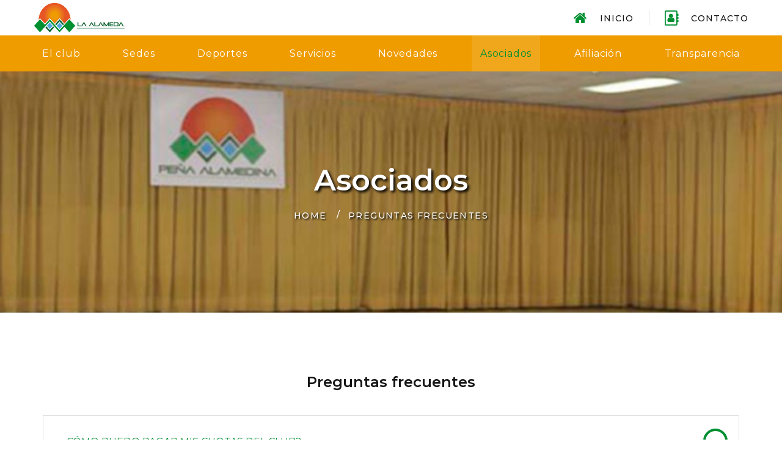

--- FILE ---
content_type: text/html; charset=UTF-8
request_url: https://www.laalameda.org.pe/asociados-preguntas-frecuentes
body_size: 5778
content:
<!DOCTYPE html>
<html class="wide wow-animation" lang="es">

<head>
<!-- Google Tag Manager -->
<script>(function(w,d,s,l,i){w[l]=w[l]||[];w[l].push({'gtm.start':
new Date().getTime(),event:'gtm.js'});var f=d.getElementsByTagName(s)[0],
j=d.createElement(s),dl=l!='dataLayer'?'&l='+l:'';j.async=true;j.src=
'https://www.googletagmanager.com/gtm.js?id='+i+dl;f.parentNode.insertBefore(j,f);
})(window,document,'script','dataLayer','GTM-MGM9N88J');</script>
<!-- End Google Tag Manager -->

  <!--  -->
<title>La Alameda & Hacienda Club | Institución Privada | Asociación civil sin fines de lucro</title>
<!--  -->
<meta http-equiv="Expires" content="0">
<meta http-equiv="Last-Modified" content="0">
<meta http-equiv="Cache-Control" content="no-cache, mustrevalidate">
<meta http-equiv="Pragma" content="no-cache">
<!--  -->
<meta charset="utf-8">
<meta name="format-detection" content="telephone=no">
<meta name="viewport" content="width=device-width, height=device-height, initial-scale=1.0, maximum-scale=1.0, user-scalable=0">
<meta http-equiv="X-UA-Compatible" content="IE=edge">
<!-- Metadatas -->
<meta name="description" content="Nuestra Institución, tiene por finalidad el fomentar la práctica de actividades sociales, culturales, deportivas y de sano esparcimiento" />
<meta name="keywords" content="club, institución, privada, organización" />
<meta name="author" content="LA ALAMEDA & HACIENDA CLUB" />
<meta name="revisit-after" content="7 days">
<meta property="og:title" content="La Alameda & Hacienda Club | Institución Privada | Asociación civil sin fines de lucro" />
<meta property="og:type" content="website" />
<meta property="og:url" content="https://www.laalameda.org.pe/" />
<meta property="og:image" content="https://www.laalameda.org.pe/img/logo_facebook.png" />
<meta property="og:site_name" content="LA ALAMEDA & HACIENDA CLUB" />
<meta property="og:description" content="Nuestra Institución, tiene por finalidad el fomentar la práctica de actividades sociales, culturales, deportivas y de sano esparcimiento" />
<!-- Stylesheets-->
<link rel="icon" href="img/favicon.ico" type="image/x-icon">
<link rel="stylesheet" type="text/css" href="https://fonts.googleapis.com/css?family=Montserrat:400,500,600,700%7CPoppins:400%7CTeko:300,400">
<link rel="stylesheet" href="css/bootstrap.css">
<link rel="stylesheet" href="css/fonts.css">
<link rel="stylesheet" href="css/style.css?v=1.10">
</head>

<body>
<!-- Google Tag Manager (noscript) -->
<noscript><iframe src="https://www.googletagmanager.com/ns.html?id=GTM-MGM9N88J"
height="0" width="0" style="display:none;visibility:hidden"></iframe></noscript>
<!-- End Google Tag Manager (noscript) -->

  <div class="ie-panel">
    <a href="http://windows.microsoft.com/en-US/internet-explorer/">
      <img src="images/ie8-panel/warning_bar_0000_us.jpg" height="42" width="820" alt="You are using an outdated browser. For a faster, safer browsing experience, upgrade for free today."></a>
  </div>
  <div class="preloader">
    <div class="preloader-body">
      <div class="cssload-container">
        <div class="cssload-speeding-wheel"></div>
      </div>
      <p>Cargando...</p>
    </div>
  </div>
  <div class="page">
    <!-- Page Header-->
<header class="section page-header">
  <!-- RD Navbar-->
  <div class="rd-navbar-wrap">
    <nav class="rd-navbar rd-navbar-corporate" data-layout="rd-navbar-fixed" data-sm-layout="rd-navbar-fixed" data-md-layout="rd-navbar-fixed" data-md-device-layout="rd-navbar-fixed" data-lg-layout="rd-navbar-static" data-lg-device-layout="rd-navbar-fixed" data-xl-layout="rd-navbar-static" data-xl-device-layout="rd-navbar-static" data-xxl-layout="rd-navbar-static" data-xxl-device-layout="rd-navbar-static" data-lg-stick-up-offset="46px" data-xl-stick-up-offset="46px" data-xxl-stick-up-offset="106px" data-lg-stick-up="true" data-xl-stick-up="true" data-xxl-stick-up="true">
      <div class="rd-navbar-collapse-toggle rd-navbar-fixed-element-1" data-rd-navbar-toggle=".rd-navbar-collapse">
        <span></span>
      </div>
      <div class="rd-navbar-aside-outer">
        <div class="rd-navbar-aside">
          <!-- RD Navbar Panel-->
          <div class="rd-navbar-panel">
            <!-- RD Navbar Toggle-->
            <button class="rd-navbar-toggle" data-rd-navbar-toggle=".rd-navbar-nav-wrap"><span></span></button>
            <!-- RD Navbar Brand-->
            <div class="rd-navbar-brand">
              <a class="brand" href="/"><img src="img/logo.png" alt="" width="188" height="19" /></a>
            </div>
          </div>
          <div class="rd-navbar-aside-right rd-navbar-collapse">
            <ul class="rd-navbar-corporate-contacts">
              <li>
                <div class="unit unit-spacing-xs">
                  <div class="unit-left"><span class="icon fa fa-home"></span></div>
                  <div class="unit-body"><a class="" href="/">Inicio</a></div>
                </div>
              </li>
              <li>
                <div class="unit unit-spacing-xs">
                  <div class="unit-left"><span class="icon fa fa-address-book-o"></span></div>
                  <div class="unit-body"><a class="" href="contacto">Contacto</a></div>
                </div>
              </li>
            </ul>
          </div>
        </div>
      </div>
      <div class="rd-navbar-main-outer">
        <div class="rd-navbar-main">
          <div class="rd-navbar-nav-wrap">
            <a class="brand2" href="/">
              <img src="img/logo.png" alt="" width="188" height="19" />
            </a>

            <!-- RD Navbar Nav-->
            <ul class="rd-navbar-nav">
              <li class="rd-nav-item rd-navbar--has-dropdown rd-navbar-submenu">
                <a class="rd-nav-link " href="#">El club</a>
                <!-- RD Navbar Dropdown-->
                <ul class="rd-menu rd-navbar-dropdown"><li class="rd-dropdown-item"><a class="rd-dropdown-link" href="el-club-historia" title="Historia">Historia</a></li><li class="rd-dropdown-item"><a class="rd-dropdown-link" href="el-club-organos-de-gobierno" title="Organos de Gobierno">Organos de Gobierno</a></li><li class="rd-dropdown-item"><a class="rd-dropdown-link" href="#" title="Estatuto  " onclick="javascript:window.open('/ckfinder/alameda_files/files/estatuto-alameda-y-haceinda-club.pdf')">Estatuto  </a></li><li class="rd-dropdown-item"><a class="rd-dropdown-link" href="#" title="Organigrama   " onclick="javascript:window.open('/ckfinder/alameda_files/files/organigrama.pdf')">Organigrama   </a></li><li class="rd-dropdown-item"><a class="rd-dropdown-link" href="#" title="Obras - Sede Miraflores" onclick="javascript:window.open('https://3caudiovisual.com/rv/alameda/')">Obras - Sede Miraflores</a></li><li class="rd-dropdown-item"><a class="rd-dropdown-link" href="#" title="Obras - Sede Ricardo Palma" onclick="javascript:window.open('https://3caudiovisual.com/rv/alameda2/')">Obras - Sede Ricardo Palma</a></li></ul>              </li>
              <li class="rd-nav-item rd-navbar--has-dropdown rd-navbar-submenu">
                <a class="rd-nav-link " href="#">Sedes</a>
                <ul class="rd-menu rd-navbar-dropdown"><li class="rd-dropdown-item"><a class="rd-dropdown-link" href="sede-miraflores" title="Sede Miraflores">Sede Miraflores</a></li><li class="rd-dropdown-item"><a class="rd-dropdown-link" href="sede-en-ricardo-palma" title="Sede  en Ricardo Palma">Sede  en Ricardo Palma</a></li></ul>              </li>
              <li class="rd-nav-item rd-navbar--has-dropdown rd-navbar-submenu">
                <a class="rd-nav-link " href="#">Deportes</a>
                <ul class="rd-menu rd-navbar-dropdown"><li class="rd-dropdown-item"><a class="rd-dropdown-link" href="deporte-fronton" title="Frontón">Frontón</a></li><li class="rd-dropdown-item"><a class="rd-dropdown-link" href="deporte-basquetbol" title="Básquetbol">Básquetbol</a></li><li class="rd-dropdown-item"><a class="rd-dropdown-link" href="deporte-voleibol" title="Voleibol">Voleibol</a></li><li class="rd-dropdown-item"><a class="rd-dropdown-link" href="deporte-futbol" title="Fútbol">Fútbol</a></li><li class="rd-dropdown-item"><a class="rd-dropdown-link" href="deporte-fulbito" title="Fulbito">Fulbito</a></li><li class="rd-dropdown-item"><a class="rd-dropdown-link" href="deporte-tenis-de-mesa" title="Tenis de mesa">Tenis de mesa</a></li><li class="rd-dropdown-item"><a class="rd-dropdown-link" href="deporte-taekwondo" title="Taekwondo">Taekwondo</a></li><li class="rd-dropdown-item"><a class="rd-dropdown-link" href="deporte-natacion" title="Natación">Natación</a></li></ul>              </li>
              <li class="rd-nav-item rd-navbar--has-dropdown rd-navbar-submenu">
                <a class="rd-nav-link " href="#">Servicios</a>
                <ul class="rd-menu rd-navbar-dropdown"><li class="rd-dropdown-item"><a class="rd-dropdown-link" href="servicio-alimentos-y-bebidas" title="Alimentos y bebidas">Alimentos y bebidas</a></li><li class="rd-dropdown-item"><a class="rd-dropdown-link" href="servicio-gimnasio" title="Gimnasio">Gimnasio</a></li><li class="rd-dropdown-item"><a class="rd-dropdown-link" href="servicio-piscinas" title="Piscinas">Piscinas</a></li><li class="rd-dropdown-item"><a class="rd-dropdown-link" href="servicio-sauna-caballeros-y-damas" title="Sauna (caballeros y damas)">Sauna (caballeros y damas)</a></li><li class="rd-dropdown-item"><a class="rd-dropdown-link" href="servicio-biblioteca" title="Biblioteca">Biblioteca</a></li><li class="rd-dropdown-item"><a class="rd-dropdown-link" href="servicio-topico-de-enfermeria" title="Tópico de enfermería">Tópico de enfermería</a></li></ul>              </li>
              <li class="rd-nav-item rd-navbar--has-dropdown rd-navbar-submenu not-submenu">
                <a class="rd-nav-link " href="novedades">Novedades</a>
              </li>
              <li class="rd-nav-item rd-navbar--has-dropdown rd-navbar-submenu">
                <a class="rd-nav-link active" href="#">Asociados</a>
                <ul class="rd-menu rd-navbar-dropdown"><li class="rd-dropdown-item"><a class="rd-dropdown-link" href="asociados-preguntas-frecuentes" title="Preguntas frecuentes">Preguntas frecuentes</a></li><li class="rd-dropdown-item"><a class="rd-dropdown-link" href="#" title="Sugerencias" onclick="javascript:location.href='sugerencias'">Sugerencias</a></li><li class="rd-dropdown-item"><a class="rd-dropdown-link" href="#" title="Libro de reclamaciones" onclick="javascript:location.href='libro-de-reclamaciones'">Libro de reclamaciones</a></li><li class="rd-dropdown-item"><a class="rd-dropdown-link" href="asociados-memoria-anual" title="Memoria anual">Memoria anual</a></li><li class="rd-dropdown-item"><a class="rd-dropdown-link" href="#" title="Actualización de datos" onclick="javascript:location.href='actualizacion-de-datos'">Actualización de datos</a></li></ul>              </li>
              <li class="rd-nav-item rd-navbar--has-dropdown rd-navbar-submenu not-submenu">
                <a class="rd-nav-link " href="afiliacion">Afiliación</a>
              </li>
              <li class="rd-nav-item rd-navbar--has-dropdown rd-navbar-submenu not-submenu">
                <!-- <a class="rd-nav-link " href="transparencia">Transparencia </a> -->
                <a class="rd-nav-link " href="transparencia">Transparencia</a>
                              </li>
            </ul>
          </div>
        </div>
      </div>
    </nav>
  </div>
</header>
    <!-- Breadcrumbs -->
    <section class="breadcrumbs-custom-inset">
      <div class="breadcrumbs-custom context-dark bg-overlay-39">
        <div class="container">
          <h2 class="breadcrumbs-custom-title">Asociados</h2>
          <ul class="breadcrumbs-custom-path">
            <li><a href="/">Home</a></li>
            <li><a href="#">Preguntas frecuentes</a></li>
          </ul>
        </div>
        <div class="box-position" style="background-image: url(/ckfinder/alameda_files/images/faq-bg.jpg);"></div>
      </div>
    </section>

    <section class="section section-sm section-first bg-default">
      <div class="container green">
        <h4>Preguntas frecuentes</h4>

        <div class="row row-50 justify-content-center">
          <!--  -->
          <div class="col-12">
            <div class="single-project text-gray-500 text-left table-list head-green list-a assc" id="accordion2">
              <!--  -->
              <div class="col-lg-12" id="acordeon-efect">
                    <h2>&iquest;C&Oacute;MO PUEDO PAGAR MIS CUOTAS DEL CLUB?</h2>

<p>Puede pagar sus cuotas y dem&aacute;s obligaciones del Club en cualquiera de las siguientes maneras: Pago presencial en caja de la sede principal. Horario de atenci&oacute;n de lunes a viernes de 9:00 Hrs. a 20:00 Hrs. S&aacute;bados de 9:00 Hrs. a 18:00 Hrs.&nbsp;</p>

<ol>
	<li>Cargo autom&aacute;tico en tarjeta de cr&eacute;dito o d&eacute;bito. Solicitar el formato de autorizaci&oacute;n para los cargos mensuales en la oficina de Registro y Control de Asociados.</li>
	<li>Pago por internet o ventanilla de los bancos: BCP, Scotiabank, BBVA Continental, Interbank, BAN BIF. Preguntar por pagos de servicios, opci&oacute;n clubes. Ingresar los 5 d&iacute;gitos del c&oacute;digo y visualizar&aacute; el importe a pagar.</li>
	<li>Pago dep&oacute;sito en cuentas bancarias o transferencias. Consultar los n&uacute;meros de cuentas del banco de su preferencia. Condici&oacute;n indispensable hacer llegar la constancia del dep&oacute;sito al mail club@laalameda.org.pe / recuperaciones1@laalameda.org.pe&nbsp;y solicitar confirmaci&oacute;n de la descarga del pago.</li>
</ol>



<h2>&iquest;DESPU&Eacute;S DE CU&Aacute;NTO TIEMPO PUEDO ACCEDER A LA CATEGOR&Iacute;A DE ASOCIADO VITALICIO?</h2>

<p>Tendr&aacute; la calidad de Vitalicio aquel asociado que durante 25 a&ntilde;os haya mantenido, en forma ininterrumpida, su calidad de asociado h&aacute;bil.</p>



<h2>SI ME VOY A VIVIR FUERA DE LA CIUDAD DE LIMA. &iquest;QU&Eacute; TR&Aacute;MITE DEBO REALIZAR PARA ACCEDER A LA CATEGOR&Iacute;A DE ASOCIADO AUSENTE?</h2>

<p>Deber&aacute; presentar una carta dirigida a la Junta Directiva solicitando su pase a la condici&oacute;n de asociado ausente. Se consideran como ausentes a los asociados que permanezcan en forma continua seis o m&aacute;s meses fuera del pa&iacute;s o fuera del departamento de Lima y Callao, debi&eacute;ndolo acreditar en forma fehaciente.</p>



<h2>&iquest;CU&Aacute;NTO TIEMPO PUEDO PERMANECER EN LA CONDICI&Oacute;N DE ASOCIADO AUSENTE?</h2>

<p>Puede mantener esta condici&oacute;n un m&aacute;ximo de 5 a&ntilde;os.</p>



<h2>MIS HIJOS (AS) &iquest;HASTA QUE EDAD, PUEDEN INGRESAR AL CLUB EN LA CALIDAD DE HIJOS DE ASOCIADO?</h2>

<p>Los hijos de los asociados hasta los 25 a&ntilde;os de edad, con excepci&oacute;n de las hijas solteras, quienes podr&aacute;n mantener la situaci&oacute;n de usuarios dependientes sin l&iacute;mite de edad.</p>



<h2>&iquest;MIS PADRES TIENEN DERECHO A CARN&Eacute; DE FAMILIAR DE ASOCIADO?</h2>

<p>Si, los padres naturales del asociado titular.</p>



<h2>&iquest;LOS PADRES DE MI C&Oacute;NYUGE TIENEN DERECHO A CARN&Eacute;?</h2>



<p>No, solo tienen derecho a carn&eacute; de familiar de asociado los padres naturales del asociado titular.</p>



<h2>&iquest;SI SOY SOLTERO(A) SIN CARGA FAMILIAR PUEDO PEDIR ALG&Uacute;N TIPO DE PASE?</h2>

<p>El asociado que tenga la calidad de soltero, viudo o divorciado, podr&aacute; solicitar anualmente una tarjeta de invitado para una sola persona, que le dar&aacute; derecho a ingresar a la Asociaci&oacute;n por el periodo de un a&ntilde;o.</p>



<h2>&iquest;CU&Aacute;L ES EL COSTO DEL PASE DE INVITADO TEMPORAL?</h2>

<p>La tarjeta de invitado no tiene costo.</p>



<h2>&iquest;PUEDO LLEVAR INVITADOS LOS FINES DE SEMANA Y FERIADOS?</h2>

<p>Solo se admiten invitados los d&iacute;as de semana de lunes a viernes</p>



<h2>&iquest;SI OPTO POR LA CONDICI&Oacute;N DE ASOCIADO AUSENTE, CUANTO DEBO DE PAGAR COMO CUOTA ORDINARIA?</h2>

<p>El asociado ausente deber&aacute; pagar el 50% del valor de las cuotas ordinarias y el 100% del valor de las cuotas extraordinari</p>



                    </div>              <div id="docs"></div>
              <div class="divider divider-30"></div>
            </div>
            <!--  -->
          </div>
        </div>
    </section>

    <!-- Page Footer-->
<footer class="section footer-corporate context-dark">
  <div class="footer-corporate-inset">
    <div class="container">
      <div class="row row-40 justify-content-lg-between">

        <div class="col-sm-11 col-md-7 col-lg-4 col-xl-4 pr-4">
          <div class="oh-desktop">
            <div class="wow slideInRight" data-wow-delay="0s">
              <h6 class="text-spacing-100 text-uppercase">LA ALAMEDA & HACIENDA CLUB</h6>
              <div class="logo_footer footer-contacts">
                <img src="img/logo.png">
              </div>
              <p>Te invitamos a formar parte de nuestro club, y compartir con nostros de todos los beneficios que nuestra institución tiene para ti y tu familia.</p>
            </div>
          </div>
        </div>

        <div class="col-sm-6 col-md-12 col-lg-5 col-xl-5 d-flex justify-content-center">
          <div class="text-center">
            <div class="wow slideInDown d-inline" data-wow-delay="0s">
              <h6 class="text-spacing-100 text-uppercase text-left">Contáctenos</h6>
              <ul class="footer-contacts d-inline-block d-sm-block">
                <li>
                  <div class="unit">
                    <div class="unit-left"><span class="icon fa fa-phone"></span></div>
                    <div class="unit-body contactos">
                      <a class="link-phone" href="tel:965 318 940" data-name="Sra. Rebeca Castro

">965 318 940</a><!-- <span> / </span> --><a class="link-phone" href="tel:997 577 186" data-name="Sra. Gaby Reyes

">997 577 186</a><!-- <span> / </span> --><a class="link-phone" href="tel:989 510 025" data-name="Sr. Alfredo Carlevarino
">989 510 025</a><!-- <span> / </span> -->                    </div>
                  </div>
                </li>
                <li>
                  <div class="unit">
                    <div class="unit-left"><span class="icon fa fa-envelope"></span></div>
                    <div class="unit-body">
                      <p><a class="link-aemail" href="mailto:club@laalameda.org.pe

">club@laalameda.org.pe

</a></p><p><a class="link-aemail" href="mailto:directorio@laalameda.org.pe

">directorio@laalameda.org.pe

</a></p><p><a class="link-aemail" href="mailto:ovillanuevao@laalameda.org.pe
">ovillanuevao@laalameda.org.pe
</a></p>                    </div>
                  </div>
                </li>
              </ul>
            </div>
          </div>
        </div>

        <div class="col-sm-6 col-md-5 col-lg-3 col-xl-3">
          <div class="text-lg-right text-md-right">
            <div class="wow slideInLeft" data-wow-delay="0s">
              <h6 class="text-spacing-100 text-uppercase mb-3">Síguenos en nuestras Redes Sociales</h6>
              <ul class="list-inline list-inline-md d-inline footer-contacts">
                <li><a class="icon fa fa-facebook" href="https://www.facebook.com/alamedayhaciendaclub/"></a></li><li><a class="icon fa fa-instagram" href="https://www.instagram.com/alamedayhaciendaclub/"></a></li><li><a href="https://www.tiktok.com/@alamedayhaciendac"> <img src="img/tiktokw.png" alt="tiktok" width="25px"></a></li>              </ul>
            </div>
          </div>
        </div>

      </div>
    </div>
  </div>
  <!--  -->
  <div class="footer-corporate-bottom-panel">
    <div class="container">
      <div class="row justfy-content-xl-space-berween align-items-md-center2">
        <div class="col-sm-8 order-sm-first">
          <!-- Rights-->
          <p class="rights"><span>&copy;&nbsp;</span><span class="copyright-year"></span> <span>La Alameda & Hacienda Club. Todos los derechos reservados.          </p>
        </div>
        <div class="col-sm-4 text-md-right">
          <p class="d-inline">Desarrollado por <a target="_blank" href="https://www.vpi-media.com">VPI media</a></p>
        </div>
      </div>
    </div>
  </div>
</footer>
<!-- Javascript-->
<script src="js/core.min.js"></script>
<script src="js/script.js?v=1.1"></script>
  </div>
</body>

</html>

--- FILE ---
content_type: text/css
request_url: https://www.laalameda.org.pe/css/style.css?v=1.10
body_size: 69831
content:
@charset "UTF-8";
.ie-panel {
	display: none;
	background: #212121;
	padding: 10px 0;
	box-shadow: 3px 3px 5px 0 rgba(0, 0, 0, .3);
	clear: both;
	text-align: center;
	position: relative;
	z-index: 1;
}
html.ie-10 .ie-panel,
html.lt-ie-10 .ie-panel {
	display: block;
}
a:focus,
button:focus {
	outline: none !important;
}
button::-moz-focus-inner {
	border: 0;
}
*:focus {
	outline: none;
}
blockquote {
	padding: 0;
	margin: 0;
}
input,
button,
select,
textarea {
	outline: none;
}
label {
	margin-bottom: 0;
}
p {
	margin: 0;
	margin-top: 0 !important;
	text-align: justify;
}
ul,
ol {
	list-style: none;
	padding: 0;
	margin: 0;
}
ul li,
ol li {
	display: block;
}
dl {
	margin: 0;
}
dt,
dd {
	line-height: inherit;
}
dt {
	font-weight: inherit;
}
dd {
	margin-bottom: 0;
}
cite {
	font-style: normal;
}
form {
	margin-bottom: 0;
}
blockquote {
	padding-left: 0;
	border-left: 0;
}
address {
	margin-top: 0;
	margin-bottom: 0;
}
figure {
	margin-bottom: 0;
}
html p a:hover {
	text-decoration: none;
}
/*
*
* Contexts
*/
/*
*
* Typography
*/
body {
	font-family: "Montserrat", sans-serif, Arial, sans-serif;
	font-size: 15px;
	line-height: 1.5; /*1.71429;*/
	font-weight: 400;
	letter-spacing: normal;
	color: #151515;
	background-color: #ffffff;
	-webkit-text-size-adjust: none;
	-webkit-font-smoothing: subpixel-antialiased;
}
footer p,
footer li {
	font-size: 13px;
}
h1,
h2,
h3,
h4,
h5,
h6,
[class*='heading-'] {
	margin-top: 0;
	margin-bottom: 0;
	font-weight: 600;
	font-family: "Montserrat", sans-serif, Arial, sans-serif;
	letter-spacing: normal;
	color: #151515;
}
h1 a,
h2 a,
h3 a,
h4 a,
h5 a,
h6 a,
[class*='heading-'] a {
	color: inherit;
}
h1 a:hover,
h2 a:hover,
h3 a:hover,
h4 a:hover,
h5 a:hover,
h6 a:hover,
[class*='heading-'] a:hover {
	color: #009032;
	/*#01b3a7*/
}
h1,
.heading-1 {
	font-size: 40px;
	line-height: 0.88;
	font-weight: 400;
	letter-spacing: .075em;
}
@media (min-width: 768px) {
	h1,
	.heading-1 {
		font-size: 46px;
	}
}
@media (min-width: 992px) {
	h1,
	.heading-1 {
		font-size: 54px;
	}
}
@media (min-width: 1200px) {
	h1,
	.heading-1 {
		font-size: 64px;
		line-height: 1.2;
	}
}
h2,
.heading-2 {
	font-size: 32px;
	line-height: 1.2;
}
@media (min-width: 768px) {
	h2,
	.heading-2 {
		font-size: 36px;
	}
}
@media (min-width: 992px) {
	h2,
	.heading-2 {
		font-size: 40px;
	}
}
@media (min-width: 1200px) {
	h2,
	.heading-2 {
		font-size: 48px;
		line-height: 1.2;
	}
}
h2 +h2 {
    margin-bottom: 20px;
}
.assc h2, .assc .heading-2 {
	font-size: 19px;
	line-height: 1.2;
	margin-bottom: 10px;
	color: #404040;
}
div#afiliacion h2 {
    font-weight: 100;
}
div#afiliacion h2 strong{
    font-weight: 600 !important;
}
h3,
.heading-3 {
	font-size: 20px;
	line-height: 1.2;
	color: #424242;
	margin-bottom: 10px;
}
@media (min-width: 768px) {
	h3,
	.heading-3 {
		font-size: 30px;
	}
}
@media (min-width: 992px) {
	h3,
	.heading-3 {
		font-size: 22px;
		font-weight: bold !important;
		line-height: 1.2;
	}
}
h4,
.heading-4 {
	font-size: 20px;
	line-height: 1.2;
}
@media (min-width: 768px) {
	h4,
	.heading-4 {
		font-size: 24px;
		line-height: 1.2;
	}
}
h5,
.heading-5 {
	font-size: 21px;
	line-height: 1.2;
	font-weight: 500;
	margin-bottom: 10px;
}
h6,
.heading-6 {
	font-size: 18px;
	line-height: 1.2;
	font-weight: 500;
}
small,
.small {
	display: block;
	font-size: 12px;
	line-height: 1.5;
}
mark,
.mark {
	padding: 2px 4px;
	color: #ffffff;
	background: #151515;
}
.big {
	font-size: 18px;
	line-height: 1.55556;
}
.lead {
	font-size: 24px;
	line-height: 34px;
	font-weight: 300;
}
code {
	padding: 10px 5px;
	border-radius: 0.2rem;
	font-size: 90%;
	color: #111111;
	background: #f2f2f2;
}
p [data-toggle='tooltip'] {
	color: #b7b7b7;
}
p [style*='max-width'] {
	display: inline-block;
}
/*
*
* Brand
*/
.brand {
	display: inline-block;
}
.brand .brand-logo-light {
	display: none;
}
.brand .brand-logo-dark {
	display: block;
}
/*
*
* Links
*/
a {
	transition: all 0.3s ease-in-out;
}
a,
a:focus,
a:active,
a:hover {
	text-decoration: none;
}
a,
a:focus,
a:active {
	color: #009032;
}
a:hover {
	color: #e65525;
}
a[href*='tel'],
a[href*='mailto'] {
	white-space: nowrap;
}
.div div {
	max-width: 430px;
	padding: 0.75rem 0.75rem 0.75rem 0;
	border-top: 1px solid #dee2e6;
	text-align: right;
	background: rgb(0 0 0 / .05);
}
.div div strong{
	margin-left: 0.75rem;
	float: left;
}
.div div + div {
	background: #fff;
}
ol {
	list-style-type: decimal;
    margin-top: 10px;
}
ol li {
    display: list-item !important;
	margin-left: 18px;
	padding-left: 8px;
	line-height: 1.5;
	margin-bottom: 6px;
}
::marker {
    color: #009032;
}
.h4-center h4 {
    text-align: center;
}
.box-title h4 {
    font-size: 20px;
    text-transform: uppercase;
    font-weight: 700;
}
.box-title {
    margin-top: -25px;
}
.link-hover {
	color: #016760;
}
.link-press {
	color: #016760;
}
.privacy-link {
	display: inline-block;
}
*+.privacy-link {
	margin-top: 40px;
}
.link-classic {
	display: inline-block;
	font-size: 18px;
	line-height: 1.334;
	letter-spacing: normal;
	text-transform: uppercase;
	font-family: "Montserrat", sans-serif, Arial, sans-serif;
}
.link-classic,
.link-classic:focus,
.link-classic:active {
	color: rgba(21, 21, 21, 0.4);
}
.link-classic:hover {
	color: #151515;
}
.link-classic span {
	display: inline-flex;
	vertical-align: middle;
	align-items: center;
	justify-content: space-between;
	margin: 0 0 3px 10px;
	line-height: 24px;
	width: 25px;
	opacity: .13;
	transition: all .3s ease;
}
.link-classic span::before,
.link-classic span::after {
	display: inline-block;
	vertical-align: middle;
	content: '';
	transition: inherit;
}
.link-classic span::before {
	height: 2px;
	flex-grow: 1;
	background-color: #151515;
}
.link-classic span::after {
	width: 0;
	height: 0;
	margin-left: 3px;
	border-style: solid;
	border-width: 3px 0 3px 6px;
	border-color: transparent transparent transparent #151515;
}
.link-classic:hover span {
	width: 40px;
	opacity: 1;
}
*+.link-classic {
	margin-top: 30px;
}
@media (min-width: 768px) {
	*+.link-classic {
		margin-top: 40px;
	}
}
@media (min-width: 992px) {
	.container+.link-classic {
		margin-top: 56px;
	}
}
.gallery-title,
.link-instafeed-3 {
	display: inline-block;
	min-width: 210px;
	padding: 8px 40px 10px;
	font-weight: 400;
	letter-spacing: .05em;
	background: #ffffff;
}
.gallery-title a,
.gallery-title a:focus,
.gallery-title a:active,
.link-instafeed-3 a,
.link-instafeed-3 a:focus,
.link-instafeed-3 a:active {
	color: #009032;
}
.gallery-title a:hover,
.link-instafeed-3 a:hover {
	color: #009032;
}
.gallery-title {
	font-weight: 500;
	font-size: 14px;
}
.gallery-title a {
	color: #009032;
	text-transform: uppercase;
	display: inline-block;
	margin-left: 6px;
	font-weight: 500;
}
.gallery-title a:hover {
	color: #009032;
}
/*
*
* Blocks
*/
.block-center,
.block-sm,
.block-lg {
	margin-left: auto;
	margin-right: auto;
}
.block-sm {
	max-width: 560px;
}
.block-lg {
	max-width: 768px;
}
.block-center {
	padding: 10px;
}
.block-center:hover .block-center-header {
	background-color: #009032;
}
.block-center-title {
	background-color: #ffffff;
}
.hi-txt
{
	text-transform: uppercase;
}
@media (max-width: 1599.98px) {
	.block-center {
		padding: 20px;
	}
	.block-center:hover .block-center-header {
		background-color: #ffffff;
	}
	.block-center-header {
		background-color: #009032;
	}
}
.card-title a.active {
    color: #009032 !important;
}
/*
*
* Boxes
*/
.box-icon-creative {
	text-align: left;
	max-width: 270px;
	margin-left: auto;
	margin-right: auto;
}
.box-icon-creative-2 .box-icon-creative-icon {
	color: #009032;
}
.box-icon-creative-2 .box-icon-creative-title a:hover {
	color: #009032;
}
.box-icon-creative-count {
	position: relative;
	left: 0;
	font-size: 80px;
	line-height: 1;
	font-weight: 300;
	letter-spacing: .025em;
	color: #f2f2f2;
	font-family: "Montserrat", sans-serif, Arial, sans-serif;
	transition: all .2s ease;
}
@media (min-width: 1200px) {
	.box-icon-creative-count {
		line-height: 0.675;
	}
}
.box-icon-creative-header>* {
	display: inline-block;
	vertical-align: bottom;
}
@media (min-width: 576px) {
	.box-icon-creative-header {
		margin: 0 5px;
	}
}
@media (min-width: 768px) {
	.box-icon-creative-header {
		margin: 0;
	}
}
.box-icon-creative-icon {
	position: relative;
	text-align: center;
	width: 64px;
	height: 64px;
	font-size: 36px;
	line-height: 64px;
	color: #009032;
}
.box-icon-creative-icon::after {
	position: absolute;
	content: '';
	top: 0;
	right: 0;
	bottom: 0;
	left: 0;
	border: 2px solid #151515;
	transition: all .3s ease;
}
.box-icon-creative-decor {
	position: relative;
	height: 43px;
	width: 54px;
	margin: 0 12px;
	border-top: 2px solid #151515;
	transition: all .2s ease;
}
.box-icon-creative-decor::before {
	position: absolute;
	content: '';
	top: 0;
	right: 0;
	height: 50%;
	width: 2px;
	background: #151515;
	transition: all .2s ease;
}
.box-icon-creative-title {
	font-weight: 400;
}
.box-icon-creative-title a,
.box-icon-creative-title a:focus,
.box-icon-creative-title a:active {
	color: inherit;
}
.box-icon-creative-title a:hover {
	color: #009032;
}
.box-icon-creative-text {
	letter-spacing: .025em;
	color: #9b9b9b;
}
@media (min-width: 992px) {
	.desktop .box-icon-creative:hover .box-icon-creative-icon::after {
		border-color: #009032;
		transform: rotate(32deg);
	}
	.desktop .box-icon-creative:hover .box-icon-creative-decor {
		border-color: #009032;
	}
	.desktop .box-icon-creative:hover .box-icon-creative-decor:before {
		height: 100%;
		background: #009032;
	}
	.desktop .box-icon-creative:hover .box-icon-creative-count {
		left: 4px;
		color: #009032;
	}
	.desktop .box-icon-creative-2:hover .box-icon-creative-icon::after {
		border-color: #009032;
	}
	.desktop .box-icon-creative-2:hover .box-icon-creative-decor {
		border-color: #009032;
	}
	.desktop .box-icon-creative-2:hover .box-icon-creative-decor:before {
		background: #009032;
	}
	.desktop .box-icon-creative-2:hover .box-icon-creative-count {
		color: #009032;
	}
}
*+.box-icon-creative-title {
	margin-top: 16px;
}
*+.box-icon-creative-text {
	margin-top: 10px;
}
@media (min-width: 1200px) {
	.box-icon-creative-text {
		max-width: 94%;
	}
}
.box-icon-modern {
	text-align: justify;
	/* max-width: 370px; */
	min-height: 100%;
	margin-left: auto;
	margin-right: auto;
	padding: 66px 15px 50px;
	background: #ffffff;
	box-shadow: 0 0 13px -4px rgba(0, 0, 0, 0.17);
	transition: all .3s ease;
	border: 2px solid transparent;
    border-image: linear-gradient(to right, #ef9c00, #e65525);
    border-image-slice: 1;
}
.box-icon-modern-2 {
	padding-top: 42px;
	padding-bottom: 35px;
}
.box-icon-modern-2 .box-icon-modern-decor {
	margin-top: 18px;
	margin-bottom: 15px;
}
.box-icon-modern-2 .box-icon-modern-text {
	letter-spacing: .025em;
}
.box-icon-modern-2 *+.box-icon-modern-title {
	margin-top: 18px;
}
.box-icon-modern-3 {
	padding-top: 46px;
	padding-bottom: 30px;
}
.box-icon-modern-3 .box-icon-modern-decor {
	margin-top: 18px;
	margin-bottom: 15px;
}
.box-icon-modern-3 .box-icon-modern-text {
	letter-spacing: .025em;
}
.box-icon-modern-3 *+.box-icon-modern-title {
	margin-top: 28px;
}
.box-icon-modern-custom {
	display: flex;
	justify-content: center;
	align-items: center;
	min-height: 100%;
	padding-top: 36px;
	padding-bottom: 38px;
}
.box-icon-modern-icon {
	position: relative;
	text-align: center;
	font-size: 47px;
	line-height: 1;
	color: inherit;
	z-index: 1;
	transform: scale(1.5);
}
.box-icon-modern-icon .box-icon {
    width: 47px;
    height: 47px;
    padding-top: 0;
	position: relative;
    z-index: 99;
}
.box-icon-modern-icon .icon {
    background: #000 !important; /*#e65525 */
}
.box-icon-modern-icon::after {
	position: absolute;
	content: '';
	left: 50%;
	bottom: 9px;
	width: 0;
	height: 0;
	border-style: solid;
	border-width: 0 34.5px 60px 34.5px;
	border-color: transparent transparent #e65525 transparent; /*#009032*/
	transform: translate3d(-50%, 0, 0) rotate(15deg);
	transform-origin: 50% 80%;
	transition: all .3s ease;
	z-index: -1;
}
.box-icon-modern-title a,
.box-icon-modern-title a:focus,
.box-icon-modern-title a:active {
	color: inherit;
}
.box-icon-modern-title a { /*:hover*/
	color: #009032;
	cursor: default;
}
.box-icon-modern-big-title {
	line-height: 1.04;
}
.box-icon-modern-decor {
	position: relative;
	max-width: 126px;
	width: 100px;
	height: 2px;
	margin: 20px auto 22px;
}
.box-icon-modern-decor::before {
	position: absolute;
	content: '';
	height: 100%;
	left: 15px;
	right: 15px;
	background: #d7d7d7;
	transition: all .3s ease;
}
.box-icon-modern-decor::after {
	position: absolute;
	content: '';
	height: 100%;
	left: 50%;
	right: 50%;
	background: #009032;
	transition: all .3s ease;
}
.box-icon-modern-text {
	/* max-width: 320px; */
	margin-left: auto;
	margin-right: auto;
}
*+.box-icon-modern-title {
	text-align: center;
	margin-top: 16px;
}
.box-icon-modern-decor+.button {
	margin-top: 8px;
}
.box-icon-modern-decor+.box-icon-modern-text {
	margin-top: 0;
}
article.box-icon-modern p {
    line-height: 1.2;
}
@media (min-width: 992px) {
	.desktop .box-icon-modern:hover {
		box-shadow: 0 0 10px 0 rgba(0, 0, 0, 0.17);
	}
	.desktop .box-icon-modern:hover .box-icon-modern-icon:after {
		transform: translate3d(-50%, 0, 0) rotate(0deg);
	}
	.desktop .box-icon-modern:hover .box-icon-modern-title {
		letter-spacing: .1em;
	}
	.desktop .box-icon-modern:hover .box-icon-modern-decor::before {
		left: 50%;
		right: 50%;
		transition-duration: .2s;
	}
	.desktop .box-icon-modern:hover .box-icon-modern-decor::after {
		left: 0;
		right: 0;
	}
}
@media (min-width: 1200px) {
	.box-icon-modern-3 {
		padding: 66px 30px 50px;
	}
}
.ie-edge .box-icon-modern-custom,
.ie-10 .box-icon-modern-custom,
.ie-11 .box-icon-modern-custom {
	height: 100%;
}
.box-icon-classic {
	position: relative;
	display: flex;
	flex-direction: row;
	align-items: center;
	justify-content: center;
	padding: 30px 18px;
	min-height: 100%;
	background: #ffffff;
	transition: all .2s ease;
	z-index: 1;
}
.box-icon-classic::before {
	position: absolute;
	content: '';
	top: 0;
	right: 0;
	bottom: 0;
	left: 0;
	border: 8px solid #f4f4f4;
	transition: all .2s ease;
	z-index: -1;
}
.box-icon-classic-2 .box-icon-classic-icon {
	color: #009032;
}
.box-icon-classic-3::before {
	top: 8px;
	right: 8px;
	bottom: 8px;
	left: 8px;
	border: 1px solid #e1e1e1;
}
.box-icon-classic-3 .box-icon-classic-icon {
	color: #151515;
}
.box-icon-classic-icon {
	font-size: 36px;
	line-height: 1;
	color: #009032;
	transition: all .2s ease-in-out;
}
.box-icon-classic-title {
	font-weight: 500;
}
.box-icon-classic-title a,
.box-icon-classic-title a:focus,
.box-icon-classic-title a:active {
	color: inherit;
}
.box-icon-classic-title a:hover {
	color: #009032;
}
.box-icon-classic-text {
	color: #757575;
}
@media (min-width: 992px) {
	.desktop .box-icon-classic:hover {
		transition-delay: .1s;
		box-shadow: 0 0 10px 0 rgba(0, 0, 0, 0.17);
	}
	.desktop .box-icon-classic:hover::before {
		border-width: 0;
	}
	.desktop .box-icon-classic-3:hover {
		transition-delay: 0s;
	}
	.desktop .box-icon-classic-3:hover::before {
		border-width: 1px;
		top: 15px;
		right: 15px;
		bottom: 15px;
		left: 15px;
	}
	.desktop .box-icon-classic-3:hover .box-icon-classic-icon {
		color: #009032;
	}
}
*+.box-icon-classic-text {
	margin-top: 0px;
}
@media (min-width: 768px) {
	.box-icon-classic {
		padding-top: 54px;
		padding-bottom: 54px;
	}
}
.ie-edge .box-icon-classic,
.ie-10 .box-icon-classic,
.ie-11 .box-icon-classic {
	height: 100%;
}
.box-icon-leah {
	position: relative;
	text-align: left;
	padding: 20px 20px 30px;
	min-height: 100%;
	background: #f7f7f7;
	transition: all .3s ease-in-out;
}
.box-icon-leah-2 {
	background: #ffffff;
}
.box-icon-leah-2 .box-icon-leah-count {
	color: #9b9b9b;
}
.box-icon-leah-2 .box-icon-leah-count::after {
	background: #f7f7f7;
}
.box-icon-leah-icon {
	font-size: 42px;
	line-height: 1;
	color: #009032;
}
.box-icon-leah-title {
	font-weight: 400;
}
.box-icon-leah-count {
	position: absolute;
	text-align: center;
	top: 0;
	right: 0;
	padding: 6px 3px 0 7px;
	min-width: 45px;
	font-size: 36px;
	line-height: 1;
	font-weight: 400;
	letter-spacing: .05em;
	font-family: "Montserrat", sans-serif, Arial, sans-serif;
	text-transform: uppercase;
	color: #009032;
	transition: inherit;
	z-index: 1;
}
.box-icon-leah-count::before {
	display: inline-block;
	transition: transform .3s ease;
}
.box-icon-leah-count::after {
	position: absolute;
	content: '';
	top: -10px;
	right: -10px;
	bottom: 0;
	left: 0;
	background: #ffffff;
	pointer-events: none;
	z-index: -1;
}
.box-icon-leah-text {
	color: #9b9b9b;
}
*+.box-icon-leah-title {
	margin-top: 16px;
}
*+.box-icon-leah-text {
	margin-top: 10px;
}
@media (min-width: 992px) {
	.desktop .box-icon-leah:hover {
		box-shadow: 0 0 12px 0 rgba(0, 0, 0, 0.1);
	}
	.desktop .box-icon-leah:hover .box-icon-leah-count::before {
		transform: translate3d(0, -10px, 0);
	}
	.desktop .box-icon-leah-2:hover .box-icon-leah-count {
		color: #009032;
	}
}
@media (min-width: 1200px) {
	.box-icon-leah {
		padding-left: 30px;
		padding-right: 30px;
	}
}
.box-comment {
	text-align: left;
	padding-bottom: 45px;
	border-bottom: 1px solid #dddddd;
}
.box-comment .box-comment-time,
.box-comment .box-rating {
	margin-top: 4px;
}
.box-comment>.box-comment {
	margin-top: 30px;
	padding-top: 45px;
	padding-bottom: 0;
	border-bottom: none;
	border-top: 1px solid #dddddd;
}
.box-comment+.box-comment {
	margin-top: 45px;
}
.box-comment-figure {
	display: inline-block;
}
.box-comment-figure img {
	max-width: 119px;
}
.box-comment-author {
	font-size: 18px;
	font-weight: 500;
}
.box-comment-author a,
.box-comment-author a:focus,
.box-comment-author a:active {
	color: inherit;
}
.box-comment-author a:hover {
	color: #009032;
}
.box-comment-reply {
	position: relative;
	top: 2px;
	font-size: 16px;
	font-weight: 500;
	letter-spacing: .1em;
	text-transform: uppercase;
	font-family: "Montserrat", sans-serif, Arial, sans-serif;
}
.box-comment-reply::before {
	content: '|';
	color: #dddddd;
	padding-right: 13px;
}
.box-comment-reply a,
.box-comment-reply a:focus,
.box-comment-reply a:active {
	color: #009032;
}
.box-comment-reply a:hover {
	color: #009032;
}
.box-comment-time {
	font-size: 16px;
	line-height: 1;
	font-weight: 500;
	letter-spacing: .1em;
	text-transform: uppercase;
	font-family: "Montserrat", sans-serif, Arial, sans-serif;
	color: #9b9b9b;
}
@media (min-width: 768px) {
	.box-comment>.box-comment {
		margin-left: 145px;
	}
}
*+.box-comment {
	margin-top: 30px;
}
.box-comment+h5 {
	margin-top: 46px;
}
.box-contacts {
	text-align: center;
	display: flex;
	align-items: center;
	justify-content: center;
	min-height: 310px;
	box-shadow: 0 0 10px 0 rgba(0, 0, 0, 0.17);
	transition: all .3s ease;
}
.box-contacts-body {
	max-width: 250px;
}
.box-contacts-icon {
	font-size: 60px;
	line-height: 1;
	color: #009032;
}
.box-contacts-decor {
	margin: 30px auto;
	height: 2px;
	max-width: 100px;
	background: #009032;
	transition: all .3s ease-in-out;
}
.box-contacts-link {
	font-size: 18px;
	line-height: 1.67;
	letter-spacing: .025em;
}
.box-contacts-link a,
.box-contacts-link a:focus,
.box-contacts-link a:active {
	color: inherit;
}
.box-contacts-link a:hover {
	color: #009032;
}
@media (min-width: 992px) {
	.desktop .box-contacts {
		box-shadow: none;
		border: 1px solid #e1e1e1;
	}
	.desktop .box-contacts-decor {
		margin-top: 17px;
		margin-bottom: 17px;
		width: 0;
	}
	.desktop .box-contacts:hover {
		border-color: transparent;
		box-shadow: 0 0 10px 0 rgba(0, 0, 0, 0.17);
	}
	.desktop .box-contacts:hover .box-contacts-decor {
		margin-top: 30px;
		margin-bottom: 30px;
		width: 100%;
		transition: margin .3s ease, width .4s ease-in-out;
	}
}
.box-contacts-icon+.box-contacts-link {
	margin-top: 40px;
}
*+.box-contacts-link {
	margin-top: 0;
}
.ie-edge .box-contacts,
.ie-10 .box-contacts,
.ie-11 .box-contacts {
	height: 310px;
}
.box-pricing {
	position: relative;
	overflow: hidden;
	max-width: 370px;
	margin-left: auto;
	margin-right: auto;
	padding: 70px 15px 0;
	border-radius: 8px;
	box-shadow: 0 0 10px 0 rgba(0, 0, 0, 0.17);
}
.box-pricing .button {
	border-bottom-right-radius: 8px;
	border-bottom-left-radius: 8px;
}
.box-pricing .button:hover,
.box-pricing .button:active {
	background-color: #009032;
	border-color: #009032;
}
.box-pricing-black {
	color: #ffffff;
	background: #2c2e31;
}
.box-pricing-black .box-pricing-time,
.box-pricing-black .box-pricing-price,
.box-pricing-black .box-pricing-title {
	color: inherit;
}
.box-pricing-black .divider {
	background: rgba(225, 225, 225, 0.2);
}
.box-pricing-black .box-pricing-list>li {
	color: #5d6264;
}
.box-pricing-black .box-pricing-list>li::before {
	color: #5d6264;
}
.box-pricing-black .box-pricing-list>li.active {
	color: inherit;
}
.box-pricing-black .box-pricing-list>li.active::before {
	color: #009032;
}
.box-pricing-black .button-gray-4,
.box-pricing-black .button-gray-4:focus {
	color: #ffffff;
	background-color: #494c51;
	border-color: #494c51;
}
.box-pricing-divider {
	position: relative;
	padding: 35px 0;
}
.box-pricing-divider>span {
	display: inline-block;
	position: absolute;
	top: 60%;
	left: 50%;
	font-size: 40px;
	line-height: 1;
	font-weight: 500;
	letter-spacing: normal;
	text-transform: uppercase;
	font-family: "Montserrat", sans-serif, Arial, sans-serif;
	color: rgba(255, 255, 255, 0.05);
	transform: translate3d(-50%, -50%, 0);
	will-change: transform;
}
.box-pricing-popular .box-pricing-badge {
	display: inline-block;
}
.box-pricing-body {
	max-width: 260px;
	margin-left: auto;
	margin-right: auto;
}
.box-pricing-title {
	letter-spacing: .1em;
}
.box-pricing-time {
	font-size: 14px;
	line-height: 1;
	font-weight: 500;
	letter-spacing: .2em;
	text-transform: uppercase;
	font-family: "Montserrat", sans-serif, Arial, sans-serif;
}
.box-pricing-button {
	margin-top: 40px;
	margin-left: -15px;
	margin-right: -15px;
}
.box-pricing-list {
	text-align: left;
}
.box-pricing-list>li {
	text-indent: -25px;
	padding-left: 25px;
	color: #9b9b9b;
}
.box-pricing-list>li::before {
	position: relative;
	display: inline-block;
	content: '\f00c';
	left: 0;
	top: 0;
	width: 25px;
	font-size: 14px;
	line-height: 1;
	text-indent: 0;
	font-family: "FontAwesome";
	color: #9b9b9b;
}
.box-pricing-list>li.active {
	color: #151515;
}
.box-pricing-list>li.active::before {
	color: #009032;
}
.box-pricing-list>li+li {
	margin-top: 14px;
}
.box-pricing-badge {
	position: absolute;
	top: 15px;
	right: 15px;
	display: none;
	padding: 10px 13px 6px;
	font-size: 14px;
	line-height: 1;
	font-weight: 600;
	letter-spacing: .075em;
	text-transform: uppercase;
	font-family: "Montserrat", sans-serif, Arial, sans-serif;
	color: #ffffff;
	background: #009032;
	border-radius: 4px;
}
*+.box-pricing-price {
	margin-top: 4px;
}
*+.box-pricing-time {
	margin-top: 6px;
}
*+.box-pricing-list {
	margin-top: 30px;
}
.divider+.box-pricing-list {
	margin-top: 0;
}
.box-pricing-divider+.box-pricing-list {
	margin-top: 0;
}
@media (min-width: 576px) {
	.box-pricing-divider>span {
		color: rgba(255, 255, 255, 0.03);
	}
}
@media (min-width: 768px) {
	.box-pricing-divider>span {
		font-size: 50px;
	}
}
@media (min-width: 992px) {
	.box-pricing-divider>span {
		font-size: 55px;
	}
}
.box-sportlight {
	position: relative;
	text-align: left;
}
.box-sportlight-sm .box-sportlight-arrow {
	width: 50px;
	margin-left: 15px;
}
.box-sportlight-figure {
	display: block;
	overflow: hidden;
}
.box-sportlight-figure img {
	width: 100%;
	transition: all .3s ease;
}
.box-sportlight-caption {
	display: flex;
	align-items: center;
	justify-content: space-between;
	padding: 10px 15px;
	border-width: 0 1px 1px 1px;
	border-style: solid;
	border-color: #e1e1e1;
	background: #ffffff;
	transition: all .3s ease-in-out;
}
.box-sportlight-title {
	margin-top: 4px;
	font-weight: 400;
	letter-spacing: .025em;
}
.box-sportlight-arrow {
	display: flex;
	align-items: center;
	justify-content: flex-end;
	flex-shrink: 0;
	width: 88px;
	margin-left: 20px;
	font-size: 0;
	line-height: 0;
	transition: all .25s ease;
}
.box-sportlight-arrow::before,
.box-sportlight-arrow::after {
	display: inline-block;
	vertical-align: middle;
	content: '';
	transition: all .3s ease-in-out;
}
.box-sportlight-arrow::before {
	height: 2px;
	width: 21px;
	margin-right: 4px;
	background-color: rgba(21, 21, 21, 0.21);
}
.box-sportlight-arrow::after {
	width: 0;
	height: 0;
	border-style: solid;
	border-width: 5px 0 5px 8px;
	border-color: transparent transparent transparent rgba(21, 21, 21, 0.21);
}
.box-sportlight-badge {
	position: absolute;
	overflow: hidden;
	padding: 6px 10px 3px 18px;
	top: 30px;
	right: 0;
	font-size: 27px;
	line-height: 1;
	font-weight: 400;
	letter-spacing: .025em;
	font-family: "Montserrat", sans-serif, Arial, sans-serif;
	text-transform: uppercase;
	color: #ffffff;
	z-index: 1;
}
.box-sportlight-badge::before {
	position: absolute;
	content: '';
	top: 0;
	right: 0;
	bottom: 0;
	left: 0;
	transform: skew(-10deg);
	transform-origin: 50% 100%;
	z-index: -1;
}
.box-sportlight-sale::before {
	background: #ff5e5e;
}
.box-sportlight-new::before {
	background: #009032;
}
@media (min-width: 992px) {
	.desktop .box-sportlight-figure img {
		transform: scale(1.1);
		will-change: transform;
	}
	.desktop .box-sportlight:hover .box-sportlight-figure img {
		transform: none;
	}
	.desktop .box-sportlight:hover .box-sportlight-caption {
		background: #009032;
		border-color: #009032;
	}
	.desktop .box-sportlight:hover .box-sportlight-title {
		color: #ffffff;
		letter-spacing: .1em;
	}
	.desktop .box-sportlight:hover .box-sportlight-title a,
	.desktop .box-sportlight:hover .box-sportlight-title a:focus,
	.desktop .box-sportlight:hover .box-sportlight-title a:active {
		color: inherit;
	}
	.desktop .box-sportlight:hover .box-sportlight-title a:hover {
		color: rgba(255, 255, 255, 0.8);
	}
	.desktop .box-sportlight:hover .box-sportlight-arrow::before {
		width: 100%;
		background-color: #ffffff;
	}
	.desktop .box-sportlight:hover .box-sportlight-arrow::after {
		border-left-color: #ffffff;
	}
}
@media (min-width: 768px) {
	.box-sportlight-caption {
		padding-left: 20px;
		padding-right: 20px;
	}
}
@media (min-width: 992px) {
	.box-sportlight-caption {
		padding: 15px 20px 15px 30px;
	}
}
@media (min-width: 1200px) {
	.box-sportlight-caption {
		padding: 25px 22px 25px 38px;
	}
	.box-sportlight-title {
		margin-top: 5px;
		font-size: 36px;
		line-height: 1;
		letter-spacing: .025em;
	}
}
.box-icon-ruby {
	position: relative;
	display: flex;
	flex-direction: row;
	align-items: center;
	justify-content: center;
	padding: 30px 16px;
	min-height: 100%;
	border: 1px solid #d7d7d7;
	transition: all .2s ease;
	z-index: 1;
}
.box-icon-ruby::before,
.box-icon-ruby::after {
	position: absolute;
	content: '';
}
.box-icon-ruby::before {
	top: 6px;
	right: 6px;
	bottom: 6px;
	left: 6px;
	border: 1px solid #d7d7d7;
	transition: all .3s ease-in-out;
	z-index: -1;
}
.box-icon-ruby::after {
	top: 14px;
	right: 14px;
	bottom: 14px;
	left: 14px;
	background: #009032;
	visibility: hidden;
	opacity: 0;
	transition: all .3s ease;
	z-index: -2;
}
.box-icon-ruby-icon {
	font-size: 42px;
	line-height: 1;
	color: #009032;
}
.box-icon-ruby-title {
	font-weight: 400;
}
.box-icon-ruby-title a {
	transition-duration: .2s;
}
.box-icon-ruby-title a,
.box-icon-ruby-title a:focus,
.box-icon-ruby-title a:active {
	color: inherit;
}
.box-icon-ruby-title a:hover {
	color: rgba(255, 255, 255, 0.8);
}
.box-icon-ruby-text {
	color: #9b9b9b;
	letter-spacing: .075em;
}
.box-icon-ruby-text,
.box-icon-ruby-icon {
	transition: all .2s ease-in-out;
}
@media (min-width: 992px) {
	.desktop .box-icon-ruby:hover {
		border-color: #009032;
	}
	.desktop .box-icon-ruby:hover::before {
		border-color: rgba(255, 255, 255, 0.4);
	}
	.desktop .box-icon-ruby:hover::after {
		top: 0;
		right: 0;
		bottom: 0;
		left: 0;
		opacity: 1;
		visibility: visible;
	}
	.desktop .box-icon-ruby:hover .box-icon-ruby-text,
	.desktop .box-icon-ruby:hover .box-icon-ruby-icon,
	.desktop .box-icon-ruby:hover .box-icon-ruby-title {
		color: #ffffff;
	}
}
*+.box-icon-ruby-text {
	margin-top: 2px;
}
@media (min-width: 768px) {
	.box-icon-ruby {
		padding-top: 46px;
		padding-bottom: 46px;
	}
}
.ie-edge .box-icon-ruby,
.ie-10 .box-icon-ruby,
.ie-11 .box-icon-ruby {
	height: 100%;
}
.box-info {
	text-align: left;
	min-height: 100%;
	padding: 20px;
	border: 2px solid #111111;
}
.box-info-text {
	letter-spacing: .025em;
}
*+.box-info-text {
	margin-top: 12px;
}
*+.box-info-list {
	margin-top: 32px;
}
.box-info-list+.button {
	margin-top: 35px;
}
@media (min-width: 768px) {
	.box-info {
		padding: 42px 24px 32px 20px;
	}
}
.box-project {
	display: flex;
	align-items: center;
	max-width: 270px;
	margin-left: auto;
	margin-right: auto;
	min-height: 100%;
	text-align: center;
	padding: 30px 15px;
	border: 2px solid #252525;
}
.box-project-title {
	line-height: 1.042;
}
.box-project-title>span {
	color: #009032;
}
.box-project-text {
	letter-spacing: .025em;
}
*+.box-project-text {
	margin-top: 10px;
}
.box-project-text+.button {
	margin-top: 24px;
}
@media (min-width: 768px) {
	.box-project {
		text-align: left;
	}
}
@media (min-width: 992px) {
	.box-project-title {
		font-size: 40px;
		line-height: 0.88;
	}
}
@media (min-width: 1200px) {
	.box-project {
		padding-left: 40px;
	}
	.box-project-title {
		font-size: 48px;
		line-height: 1.20833;
	}
}
.blurb {
	width: 100%;
}
.blurb-title {
	font-size: 18px;
	font-weight: 600;
	color: #151515;
	line-height: 1.3em;
}
.blurb-inner {
	font-size: 14px;
	line-height: 24px;
	color: #009032;
	font-weight: 500;
	margin: 4px 0;
}
.blurb-link a {
	font-size: 16px;
	font-weight: 500;
	color: #151515;
	letter-spacing: 0.050em;
}
.blurb-link a:hover {
	color: #009032;
}
.blurb-path {
	position: relative;
	padding-top: 78px;
}
.blurb-path .blurb-icon {
	padding: 0;
}
.blurb-path .blurb-icon img {
	border-radius: 50%;
}
.blurb-path:before,
.blurb-path:after {
	content: '';
	position: absolute;
	width: calc(50% - 67px);
	height: 52px;
	top: 78px;
	background: #f7f7f7;
	border: solid #f7f7f7;
}
.blurb-path:before {
	left: 0;
	border-width: 1px 0 0 1px;
}
.blurb-path:after {
	right: 0;
	border-width: 1px 1px 0 0;
}
.blurb-path svg {
	display: block;
	width: 100%;
	max-width: 134px;
	margin: 0 auto;
}
.blurb-path svg html:not(.ie-11) {
	height: auto;
}
.blurb-path path.fill {
	fill: #f7f7f7;
}
.blurb-path path.stroke {
	stroke: #f7f7f7;
	fill: transparent;
}
.blurb-icon {
	position: absolute;
	height: 118px;
	width: 118px;
	font-size: 60px;
	top: 0px;
	left: 50%;
	display: flex;
	align-items: center;
	justify-content: center;
	padding: 10px;
	border-radius: 50%;
	transform: translate(-50%);
	background: white;
	border: 1px solid #f7f7f7;
}
.blurb-content {
	background: #f7f7f7;
	padding: 25px 20px;
	border: solid #f7f7f7;
	border-width: 0 1px 1px 1px;
}
/*
* Element groups
*/
html .group {
	margin-bottom: -20px;
	margin-left: -15px;
}
html .group:empty {
	margin-bottom: 0;
	margin-left: 0;
}
html .group>* {
	display: inline-block;
	margin-top: 0;
	margin-bottom: 20px;
	margin-left: 15px;
}
html .group-xs {
	margin-bottom: -11px;
	margin-left: -9px;
}
html .group-xs:empty {
	margin-bottom: 0;
	margin-left: 0;
}
html .group-xs>* {
	display: inline-block;
	margin-top: 0;
	margin-bottom: 11px;
	margin-left: 9px;
}
html .group-sm {
	margin-bottom: -12px;
	margin-left: -12px;
}
html .group-sm:empty {
	margin-bottom: 0;
	margin-left: 0;
}
html .group-sm>* {
	display: inline-block;
	margin-top: 0;
	margin-bottom: 12px;
	margin-left: 12px;
}
html .group-md {
	margin-bottom: -17px;
	margin-left: -17px;
}
html .group-md:empty {
	margin-bottom: 0;
	margin-left: 0;
}
html .group-md>* {
	display: inline-block;
	margin-top: 0;
	margin-bottom: 17px;
	margin-left: 17px;
}
html .group-xmd {
	margin-bottom: -22px;
	margin-left: -22px;
}
html .group-xmd:empty {
	margin-bottom: 0;
	margin-left: 0;
}
html .group-xmd>* {
	display: inline-block;
	margin-top: 0;
	margin-bottom: 22px;
	margin-left: 22px;
}
html .group-lg {
	margin-bottom: -20px;
	margin-left: -30px;
}
html .group-lg:empty {
	margin-bottom: 0;
	margin-left: 0;
}
html .group-lg>* {
	display: inline-block;
	margin-top: 0;
	margin-bottom: 20px;
	margin-left: 30px;
}
html .group-xl {
	margin-bottom: -30px;
	margin-left: -30px;
}
html .group-xl:empty {
	margin-bottom: 0;
	margin-left: 0;
}
html .group-xl>* {
	display: inline-block;
	margin-top: 0;
	margin-bottom: 30px;
	margin-left: 30px;
}
html .group-justify {
	display: flex;
	flex-wrap: wrap;
	align-items: center;
	justify-content: space-between;
}
html .group-sm-justify {
	display: flex;
	flex-wrap: wrap;
	align-items: center;
	justify-content: center;
}
@media (min-width: 576px) {
	html .group-sm-justify {
		justify-content: space-between;
	}
}
html .group-lg-justify {
	display: flex;
	flex-wrap: wrap;
	align-items: center;
	justify-content: center;
}
@media (min-width: 992px) {
	html .group-lg-justify {
		justify-content: space-between;
	}
}
html .group-middle {
	display: flex;
	flex-wrap: wrap;
	align-items: center;
	justify-content: center;
}
@media (min-width: 768px) {
	html .group-middle {
		justify-content: flex-start;
	}
}
*+.group-sm {
	margin-top: 40px;
}
*+.group-md {
	margin-top: 40px;
}
*+.group-xl {
	margin-top: 40px;
}
.row+.group-md {
	margin-top: 35px;
}
/*
*
* Responsive units
*/
.unit {
	display: flex;
	flex: 0 1 100%;
	margin-bottom: -30px;
	margin-left: -20px;
}
.unit>* {
	margin-bottom: 30px;
	margin-left: 20px;
}
.unit:empty {
	margin-bottom: 0;
	margin-left: 0;
}
.unit-body {
	flex: 0 1 auto;
}
.unit-left,
.unit-right {
	flex: 0 0 auto;
	max-width: 100%;
}
.box-icon-classic .unit-left,
.box-icon-classic .unit-right {
	width: 20%;
}
.box-icon-classic p {
	margin-top: 10px !important;
}
/**/
article.box-icon-rotate {
	position: relative;
	z-index: 10;
	perspective: 150rem;
}
.icon-rotate {
	position: absolute;
	width: 100%;
	height: 100%;
	z-index: 20;
	backface-visibility: hidden;
	overflow: hidden;
	background: #fff;
	border: 2px solid transparent;
	border-image: linear-gradient(to right, #ef9c00, #e65525);
	border-image-slice: 1;
	/* border: 1px solid #f4f4f4; */
	border-radius: 3px;
	box-shadow: 0 0 10px 0 rgb(0 0 0 / 17%);
	transform: rotateY(0deg);
	transition: all 1s ease;
}
.box-icon-rotate .box-icon .icon {
	background: #009032;  /*#e65525;*/
}
.box-icon-rotate:hover .icon-rotate {
	z-index: 15;
	transform: rotateY(180deg);
	transition: all 1s ease;
}
.icon-rotate .box-icon {
	width: 90px;
	padding-top: 90px;
	margin-bottom: 15px;
}
.body-icon {
	position: absolute;
	display: block;
	width: 100%;
	max-width: 300px;
	top: 50%;
	left: 50%;
	transform: translate(-50%, -50%);
	padding: 30px;
}
.text-rotate {
	position: relative;
	z-index: 15;
	padding: 10% 30px;
	color: #fff;
	backface-visibility: hidden;
	overflow: hidden;
	box-shadow: 0 0 10px 0 rgb(0 0 0 / 17%);
	transform: rotateY(-180deg);
	border-radius: 3px;
	background: linear-gradient(to right bottom, rgb(239 156 0), rgb(230 85 37)) center center/cover no-repeat scroll;
	transition: all 1s ease;
}
.box-icon-rotate:hover .text-rotate {
	transform: rotateY(0deg);
	z-index: 20;
	transition: all 1s ease;
}
.text-rotate a {
	color: #fff;
	display: inline-block;
	font-size: 13px;
	padding: 5px 20px;
	margin-top: 15px;
	border: 1px solid #009032;
	background: rgb(0 144 50 / .3);
	transition: .4s ease;
}
.text-rotate a:hover {
	background: rgb(0 144 50 / 1);
	transition: .4s ease;
}
@media(max-width:575px) {
	article.box-icon-rotate {
		perspective: inherit;
		max-width: 350px;
		display: inline-block;
		background: #fff;
		border: 2px solid transparent;
		border-image: linear-gradient(to right, #ef9c00, #e65525);
		border-image-slice: 1;
		padding: 15px 0;
	}
	.icon-rotate,
	.box-icon-rotate:hover .icon-rotate {
		position: relative;
		margin-top: 80px;
		backface-visibility: inherit;
		overflow: visible;
		transform: none;
		border: none;
		transition: all 1s ease;
	}
	.text-rotate,
	.box-icon-rotate:hover .text-rotate {
		position: relative;
		margin-top: 150px;
		z-index: 15;
		padding: 15px 30px;
		color: #0b0a0a;
		backface-visibility: visible;
		overflow: visible;
		box-shadow: none;
		transform: none;
		border-radius: 0;
		background: none;
		transition: all 1s ease;
	}
	.text-rotate a {
		background: rgb(0 144 50 / 1);
		transition: .4s ease;
	}
}
/**/
.box-icon {
	position: relative;
	display: inline-block;
	width: 100%;
	padding-top: 100%;
	overflow: hidden;
}
.box-icon .icon {
	position: absolute;
	top: 0;
	left: 0;
	min-width: 100%;
	height: 100%;
	object-fit: cover;
	background: #009032;
	z-index: 10;
	transition: .5s;
}
.box-icon-classic:hover .icon {
	background: #e65525;
	transition: .5s;
}
.box-icon-classic:hover .box-icon-classic-title a {
	color: #009032;
	transition: .5s;
}
.unit-spacing-xxs {
	margin-bottom: -8px;
	margin-left: -8px;
}
.unit-spacing-xxs>* {
	margin-bottom: 8px;
	margin-left: 8px;
}
.unit-spacing-xs {
	display: flex;
	align-items: center;
}
.unit-spacing-sm {
	margin-bottom: -10px;
	margin-left: -16px;
}
.unit-spacing-sm>* {
	margin-bottom: 10px;
	margin-left: 16px;
}
.unit-spacing-md {
	margin-bottom: -20px;
	margin-left: -24px;
}
.unit-spacing-md>* {
	margin-bottom: 20px;
	margin-left: 24px;
}
.unit-spacing-lg {
	margin-bottom: -20px;
	margin-left: -30px;
}
.unit-spacing-lg>* {
	margin-bottom: 20px;
	margin-left: 30px;
}
footer .unit-body span {
	display: inline-block;
	width: 20px;
	text-align: center;
	color: #009032;
	font-size: 12px;
	font-weight: 700;
	position: relative;
	top: 4px;
}
/*
*
* Lists
*/
.list-inline>li {
	display: inline-block;
}
html .list-inline-sm {
	transform: translate3d(0, -8px, 0);
	margin-bottom: -8px;
	margin-left: -8px;
	margin-right: -8px;
}
html .list-inline-sm>* {
	margin-top: 8px;
	padding-left: 8px;
	padding-right: 8px;
}
html .list-inline-md {
	transform: translate3d(0, -8px, 0);
	margin-bottom: -8px;
	margin-left: -10px;
	margin-right: -10px;
}
html .list-inline-md>* {
	margin-top: 8px;
	padding-left: 10px;
	padding-right: 10px;
}
.max-960 {
    max-width: 960px !important;
}
.list-terms dt+dd {
	margin-top: 10px;
}
.list-terms dd+dt {
	margin-top: 40px;
}
*+.list-terms {
	margin-top: 40px;
}
.index-list {
	counter-reset: li;
}
.index-list>li .list-index-counter:before {
	content: counter(li, decimal-leading-zero);
	counter-increment: li;
}
.list-a a:hover strong {
    color: #009032;
    transition: .4s;
}
.list-a a {
    display: block;
    color: #000;
	padding-left: 20px;
}
.list-a a strong{
    float: left;
	font-size: 15px;
	transition: .4s;
}
.fa-file-pdf-o{
	color: #f00;
	font-size: 25px !important;
	margin-left: 10px;
}
.table-list ul li {
    display: block;
    text-align: right;
    position: relative;
	margin-bottom: 10px;
	border-bottom: 1px #bdbdbd dashed;
}
.table-list ul > li::before {
    position: absolute;
    display: inline-block;
    left: 0;
    top: 40%;
    content: '';
    height: 5px;
    width: 5px;
    margin-right: 16px;
    border-radius: 50%;
    background: #009032 /*#d7d7d7;*/;
}
.table-list ul li > strong{
    display: block;
	float: left;
	font-size: 15px;
	padding-left: 25px;
	color: #424242;
}
@media(max-width:520px) {
	.list-a a {
		display: flex;
		flex-direction: row-reverse;
	}
	.list-a a strong {
		display: inline-flex;
		width: 90%;
		order: 3;
		font-size: 12px;
	}
	.fa-file-pdf-o {
		display: inline-flex;
		order: 2;
	}
	.list-a .icon {
		line-height: 1.5;
	}
}
.list-a ul li{
	font-size: 12px;
}
.list-marked {
	text-align: left;
}
.list-marked ul{
	margin-top: 10px;
    margin-bottom: 15px;
}
.list-marked ul > li {
	text-indent: -25px;
	padding-left: 25px;
	line-height: 1.5;
}
.list-marked ul > li::before {
	position: relative;
	display: inline-block;
	left: 0;
	top: -3px;
	content: '';
	height: 5px;
	width: 5px;
	margin-right: 16px;
	border-radius: 50%;
	background: #009032 /*#d7d7d7;*/
}
.list-marked ul > li+li {
	margin-top: 7px;
}
.table-list ul li::before {
    position: absolute;
    top: 30%;
}
.list-marked-2 {
	text-align: center;
}
.list-marked-2>li {
	text-indent: -15px;
	padding-left: 15px;
}
.list-marked-2>li::before {
	position: relative;
	display: inline-block;
	content: '';
	width: 0;
	height: 0;
	margin-right: 9px;
	border-style: solid;
	border-width: 4px 0 4px 6px;
	border-color: transparent transparent transparent rgba(21, 21, 21, 0.5);
}
.list-marked-2>li+li {
	margin-top: 12px;
}
.list-marked-sm>li {
	text-indent: -15px;
	padding-left: 15px;
}
.list-marked-sm>li::before {
	height: 7px;
	width: 7px;
	margin-right: 8px;
}
.list-marked-md>li {
	text-indent: -18px;
	padding-left: 18px;
}
.list-marked-md>li::before {
	height: 8px;
	width: 8px;
	margin-right: 10px;
}
.list-marked-3 {
	text-align: left;
	font-size: 18px;
	line-height: 1;
	font-weight: 500;
	letter-spacing: .05em;
	text-transform: uppercase;
	color: #9fa3a7;
	font-family: "Montserrat", sans-serif, Arial, sans-serif;
}
.list-marked-3>li {
	text-indent: -40px;
	padding-left: 40px;
}
.list-marked-3>li::before {
	position: relative;
	display: inline-block;
	left: 0;
	top: -4px;
	content: '';
	height: 2px;
	width: 26px;
	margin-right: 14px;
	background: #151515;
}
.list-marked-3>li+li {
	margin-top: 18px;
}
.list-marked-secondary>li::before {
	background: #009032;
}
.list-marked-primary>li::before {
	background: #009032;
}
*+.list-marked {
	margin-top: 15px;
}
p+.list-marked {
	margin-top: 10px;
}
.list-ordered ol {
	counter-reset: li;
	text-align: left;
	margin-top: 15px;
}
.list-ordered ol>li {
	position: relative;
	text-indent: -18px;
	padding-left: 18px;
}
.list-ordered ol>li:before {
	/* content: counter(li, decimal) "."; */
	counter-increment: li;
	display: inline-block;
	top: 0;
	left: 0;
	text-indent: 0;
	min-width: 18px;
	color: inherit;
}
.list-ordered ol>li+li {
	margin-top: 10px;
}
*+.list-ordered ol {
	margin-top: 15px;
}
.list-contacts {
	text-align: left;
	font-size: 0;
	line-height: 0;
}
.list-contacts .icon {
	text-align: center;
	min-width: 21px;
	font-size: 24px;
	line-height: 24px;
	color: #009032;
}
.list-contacts .fa-envelope {
	font-size: 20px;
}
.list-contacts a {
	display: inline-block;
	vertical-align: middle;
	font-size: 16px;
	line-height: 1.5;
	letter-spacing: .025em;
}
.list-contacts a,
.list-contacts a:focus,
.list-contacts a:active {
	color: #151515;
}
.list-contacts a:hover {
	color: #009032;
}
.list-contacts li+li {
	margin-top: 30px;
}
.list>li+li {
	margin-top: 10px;
}
.list-0>li+li {
	margin-top: 0;
}
.list-xs>li+li {
	margin-top: 5px;
}
.list-sm>li+li {
	margin-top: 14px;
}
.list-md>li+li {
	margin-top: 18px;
}
.list-lg>li+li {
	margin-top: 25px;
}
.list-xl>li+li {
	margin-top: 40px;
}
.list-custom {
	display: inline-block;
}
@media (min-width: 576px) {
	.list-custom {
		columns: 2;
		break-inside: avoid;
		-moz-column-gap: 28px;
		-webkit-column-gap: 28px;
	}
	.list-custom li {
		display: inline-block;
		width: 100%;
	}
}
@media (min-width: 768px) {
	.list-custom {
		columns: 3;
	}
}
@media (min-width: 992px) {
	.list-custom {
		columns: 2;
	}
}
@media (min-width: 1200px) {
	.list-custom {
		columns: 3;
	}
}
p+.list-custom {
	margin-top: 30px;
}
@media (max-width: 991.98px) {
	.list-custom-2 {
		margin-left: -20px;
	}
	.list-custom-2 li {
		display: inline-block;
		margin-left: 20px;
	}
}
@media (min-width: 992px) {
	.list-custom-2 {
		columns: 2;
		break-inside: avoid;
		-moz-column-gap: 30px;
		-webkit-column-gap: 30px;
	}
}
/*
*
* Images
*/
img {
	display: inline-block;
	/* max-width: 100%; */
	height: auto;
}
.img-responsive {
	width: 100%;
}
.img-circles {
	border-radius: 50%;
}
.figure-classic {
	position: relative;
	display: inline-block;
	margin-top: 16px;
}
.figure-classic::before {
	display: inline-block;
	position: absolute;
	content: '';
	top: 0;
	right: 0;
	bottom: 0;
	left: 0;
	border: 2px solid #363636;
	transition: all .3s ease;
	z-index: 0;
}
.figure-classic img {
	position: relative;
	transition: all .3s ease;
}
.figure-classic-left {
	margin-left: 16px;
}
.figure-classic-left::before {
	transform: translate3d(-16px, -16px, 0);
}
.figure-classic-right {
	margin-right: 16px;
}
.figure-classic-right::before {
	transform: translate3d(16px, -16px, 0);
}
@media (min-width: 992px) {
	.desktop .figure-classic:hover::before {
		transform: none;
	}
	.desktop .figure-classic-left:hover img {
		transform: translate3d(-16px, -16px, 0);
	}
	.desktop .figure-classic-right:hover img {
		transform: translate3d(16px, -16px, 0);
	}
}
@media (min-width: 768px) {
	.figure-classic {
		margin-top: 22px;
	}
	.figure-classic-left {
		margin-left: 22px;
	}
	.figure-classic-left::before {
		transform: translate3d(-22px, -22px, 0);
	}
	.figure-classic-right {
		margin-right: 22px;
	}
	.figure-classic-right::before {
		transform: translate3d(22px, -22px, 0);
	}
}
@media (min-width: 768px) and (min-width: 992px) {
	.desktop .figure-classic-left:hover img {
		transform: translate3d(-22px, -22px, 0);
	}
	.desktop .figure-classic-right:hover img {
		transform: translate3d(22px, -22px, 0);
	}
}
/*
*
* Icons
*/
.uppercase{
	text-transform: uppercase;
}
.icon {
	display: inline-block;
	font-size: 16px;
	line-height: 1;
}
.icon::before {
	position: relative;
	display: inline-block;
	font-weight: 400;
	font-style: normal;
	speak: none;
	text-transform: none;
}
.icon-circle {
	border-radius: 50%;
}
/*
*
* Tables custom
*/
.table-custom {
	width: 100%;
	text-align: left;
	max-width: 100%;
	font-size: 18px;
	line-height: 1;
	text-transform: uppercase;
	font-family: "Montserrat", sans-serif, Arial, sans-serif;
	background: #ffffff;
	border-collapse: collapse;
	border: 1px solid #e1e1e1;
}
.table-custom th,
.table-custom td {
	color: #2c343b;
	background: #ffffff;
}
.table-custom th {
	padding: 29px 15px 27px;
	font-weight: 500;
	letter-spacing: .1em;
	text-transform: uppercase;
	color: #9b9b9b;
	border-bottom: 1px solid #e1e1e1;
}
@media (max-width: 991.98px) {
	.table-custom th {
		padding-top: 18px;
		padding-bottom: 14px;
	}
}
.table-custom td {
	padding: 12px 15px;
	line-height: 1;
	font-weight: 400;
	letter-spacing: .1em;
	color: #151515;
}
.table-custom tfoot td {
	font-weight: 700;
}
*+.table-custom-responsive {
	margin-top: 25px;
}
.table-custom.table-custom-primary thead th {
	color: #ffffff;
	background: #009032;
	border: 0;
}
.table-custom.table-custom-bordered tr td:first-child {
	border-left: 0;
}
.table-custom.table-custom-bordered tr td:last-child {
	border-right: 0;
}
.table-custom.table-custom-bordered td {
	border: 1px solid #e1e1e1;
}
.table-custom.table-custom-bordered tbody>tr:first-of-type>td {
	border-top: 0;
}
.table-custom.table-custom-striped {
	border-bottom: 1px solid #e1e1e1;
}
.table-custom.table-custom-striped tbody tr:nth-of-type(odd) td {
	background: transparent;
}
.table-custom.table-custom-striped tbody tr:nth-of-type(even) td {
	background: #d7d7d7;
}
.table-custom.table-custom-striped tbody td {
	border: 0;
}
.table-custom.table-custom-striped tfoot td:not(:first-child) {
	border-left: 0;
}
@media (max-width: 991.98px) {
	.table-custom-responsive {
		display: block;
		width: 100%;
		overflow-x: auto;
		-ms-overflow-style: -ms-autohiding-scrollbar;
	}
	.table-custom-responsive.table-bordered {
		border: 0;
	}
}
.table-cart {
	text-align: center;
}
.table-cart th:first-child,
.table-cart td:first-child {
	text-align: left;
}
@media (min-width: 992px) {
	.table-cart th:first-child,
	.table-cart td:first-child {
		padding-left: 32px;
	}
}
.table-cart tbody tr:first-child td {
	padding-top: 24px;
}
.table-cart tbody tr:last-child td {
	padding-bottom: 24px;
}
.table-cart td {
	width: auto;
	min-width: auto;
	font-size: 18px;
	letter-spacing: .075em;
}
.table-cart td:first-child {
	width: 61%;
	min-width: 350px;
}
.table-cart td:first-child>* {
	display: inline-block;
	vertical-align: middle;
}
@media (min-width: 992px) {
	.table-cart td:first-child {
		min-width: 500px;
	}
}
.table-cart td:not(:first-child) {
	width: 13%;
}
.table-cart td:nth-child(2),
.table-cart td:nth-child(4) {
	min-width: 140px;
}
.table-cart td:nth-child(3) {
	min-width: 150px;
}
@media (min-width: 992px) {
	.table-cart td {
		font-size: 24px;
	}
}
.table-cart-link {
	letter-spacing: .05em;
}
.table-cart-link,
.table-cart-link:focus,
.table-cart-link:active {
	color: #151515;
}
.table-cart-link:hover {
	color: #009032;
}
.table-cart-figure {
	display: inline-block;
	text-align: center;
	width: 100%;
	max-width: 90px;
	background: #f4f4f4;
}
@media (min-width: 992px) {
	.table-cart-figure {
		max-width: 146px;
	}
}
.table-cart-figure+a {
	margin-left: 15px;
}
@media (min-width: 992px) {
	.table-cart-figure+a {
		margin-left: 30px;
	}
}
.table-checkout tr+tr td {
	border-top: 1px solid #e1e1e1;
}
.table-checkout td {
	padding: 20px 20px 16px;
	min-width: 150px;
}
.table-checkout td:last-child {
	text-align: right;
}
@media (min-width: 576px) {
	.table-checkout td {
		padding: 29px 64px 25px 25px;
	}
}
/*
*
* Dividers
*/
hr {
	margin-top: 0;
	margin-bottom: 0;
	border-top: 1px solid #d7d7d7;
}
.divider {
	font-size: 0;
	line-height: 0;
	height: 1px;
	width: 100%;
	background: #e1e1e1;
}
.divider-30 {
	margin: 30px 0;
}
.divider-35 {
	margin: 35px 0;
}
.divider-40 {
	margin: 40px 0;
}
.divider+* {
	margin-top: 0;
}
.title-decoration-lines-left {
	position: relative;
	padding-left: 30px;
	line-height: 1.2;
}
.title-decoration-lines-left::before {
	position: absolute;
	content: '';
	top: 8%;
	left: 0;
	height: 78%;
	width: 4px;
	background: #d7d7d7;
}
.title-decoration-lines-bottom {
	position: relative;
	line-height: 1.2;
	/* font-size: 20px;
    color: #009032; */
    margin-bottom: 15px;
    /* font-weight: bold; */
    text-align: left;
}
.title-decoration-lines-bottom span {
	display: block;
	font-size: 0;
	line-height: 0;
	margin-top: 20px;
}
.title-decoration-lines-bottom span::after {
	display: inline-block;
	content: '';
	bottom: 0;
	height: 4px;
	width: 70px;
	background: #009032;
}
@media (min-width: 576px) {
	.title-decoration-lines-bottom span {
		margin: 10px 0 20px;
	}
}
/* .title-decoration-lines-left+p {
	margin-top: 8px;
}
.title-decoration-lines-bottom+p {
	margin-top: 30px;
} */
.text-decoration-lines {
	position: relative;
	overflow: hidden;
	width: 100%;
}
.text-decoration-lines-content {
	position: relative;
	display: inline-block;
	padding: 0 16px;
	font-size: 18px;
	letter-spacing: .1em;
	color: #9b9b9b;
	font-family: "Montserrat", sans-serif, Arial, sans-serif;
	text-transform: uppercase;
}
.text-decoration-lines-content::before,
.text-decoration-lines-content::after {
	position: absolute;
	content: '';
	top: calc(50% - 2px);
	height: 1px;
	width: 100vw;
	background: #e1e1e1;
}
.text-decoration-lines-content::before {
	left: 0;
	transform: translate3d(-100%, 0, 0);
}
.text-decoration-lines-content::after {
	right: 0;
	transform: translate3d(100%, 0, 0);
}
*+.text-decoration-lines {
	margin-top: 26px;
}
.text-decoration-lines+.rd-form {
	margin-top: 22px;
}
.title-decoration-lines {
	position: relative;
	overflow: hidden;
	width: 100%;
}
.title-decoration-lines-content {
	position: relative;
	display: inline-block;
	padding: 0 16px;
	letter-spacing: .075em;
}
.title-decoration-lines-content::before,
.title-decoration-lines-content::after {
	position: absolute;
	content: '';
	top: calc(50% - 2px);
	height: 1px;
	width: 100vw;
	background: #d7d7d7;
}
.title-decoration-lines-content::before {
	left: 0;
	transform: translate3d(-100%, 0, 0);
}
.title-decoration-lines-content::after {
	right: 0;
	transform: translate3d(100%, 0, 0);
}
/*
*
* Buttons
*/
.button {
	position: relative;
	overflow: hidden;
	display: inline-block;
	min-width: 200px;
	padding: 17px 33px 15px;
	font-size: 16px;
	line-height: 1.34;
	border: 2px solid;
	font-family: "Montserrat", sans-serif, Arial, sans-serif;
	font-weight: 500;
	letter-spacing: normal;
	white-space: nowrap;
	text-overflow: ellipsis;
	text-align: center;
	cursor: pointer;
	vertical-align: middle;
	user-select: none;
	transition: 250ms all ease-in-out;
}
.button-block {
	display: block;
	width: 100%;
}
.button-default,
.button-default:focus {
	color: #cccccc;
	background-color: #2c343b;
	border-color: #2c343b;
}
.button-default:hover,
.button-default:active {
	color: #ffffff;
	background-color: #009032;
	border-color: #009032;
}
.button-default.button-ujarak::before {
	background: #009032;
}
.button-default.button-pipaluk,
.button-default.button-pipaluk:focus {
	background: transparent;
}
.button-default.button-pipaluk::before,
.button-default.button-pipaluk:focus::before {
	background: #2c343b;
	border-color: #009032;
}
.button-default.button-pipaluk::after,
.button-default.button-pipaluk:focus::after {
	border-color: #009032;
}
.button-default.button-pipaluk:hover,
.button-default.button-pipaluk:active {
	color: #009032;
	background: transparent;
}
.button-default.button-wapasha,
.button-default.button-wapasha:focus {
	color: #2c343b;
	background: transparent;
}
.button-default.button-wapasha::before,
.button-default.button-wapasha:focus::before {
	border-color: #2c343b;
}
.button-default.button-wapasha::after,
.button-default.button-wapasha:focus::after {
	border-color: #009032;
}
.button-default.button-wapasha:hover,
.button-default.button-wapasha:active {
	color: #009032;
	background: transparent;
}
.button-primary,
.button-primary:focus {
	color: #ffffff;
	background-color: #009032;
	border-color: #009032;
}
.button-primary:hover,
.button-primary:active {
	color: #ffffff;
	background-color: #151515;
	border-color: #151515;
}
.button-primary.button-ujarak::before {
	background: #151515;
}
/* .button-primary.button-pipaluk,
.button-primary.button-pipaluk:focus {
	background: transparent;
} */
.button-primary.button-pipaluk::before,
.button-primary.button-pipaluk:focus::before {
	background: #009032;
	border-color: #151515;
}
.button-primary.button-pipaluk::after,
.button-primary.button-pipaluk:focus::after {
	border-color: #151515;
}
.button-primary.button-pipaluk:hover,
.button-primary.button-pipaluk:active {
	color: #151515;
	background: transparent;
}
input.button-primary.button-pipaluk {
    border: 2px inset transparent;
	height: 48px;
	transition: .4s;
}
input.button-primary.button-pipaluk:hover {
    border: 2px inset #000;
	transition: .4s;
}
.button-primary.button-wapasha,
.button-primary.button-wapasha:focus {
	color: #009032;
	background: transparent;
}
.button-primary.button-wapasha::before,
.button-primary.button-wapasha:focus::before {
	border-color: #009032;
}
.button-primary.button-wapasha::after,
.button-primary.button-wapasha:focus::after {
	border-color: #151515;
}
.button-primary.button-wapasha:hover,
.button-primary.button-wapasha:active {
	color: #151515;
	background: transparent;
}
.button-secondary,
.button-secondary:focus {
	color: #ffffff;
	background-color: #009032;
	border-color: #009032;
}
.button-secondary:hover,
.button-secondary:active {
	color: #ffffff;
	background-color: #151515;
	border-color: #151515;
}
.button-secondary.button-ujarak::before {
	background: #151515;
}
.button-secondary.button-pipaluk,
.button-secondary.button-pipaluk:focus {
	background: transparent;
}
.button-secondary.button-pipaluk::before,
.button-secondary.button-pipaluk:focus::before {
	background: #009032;
	border-color: #151515;
}
.button-secondary.button-pipaluk::after,
.button-secondary.button-pipaluk:focus::after {
	border-color: #151515;
}
.button-secondary.button-pipaluk:hover,
.button-secondary.button-pipaluk:active {
	color: #151515;
	background: transparent;
}
.button-secondary.button-wapasha,
.button-secondary.button-wapasha:focus {
	color: #009032;
	background: transparent;
}
.button-secondary.button-wapasha::before,
.button-secondary.button-wapasha:focus::before {
	border-color: #009032;
}
.button-secondary.button-wapasha::after,
.button-secondary.button-wapasha:focus::after {
	border-color: #151515;
}
.button-secondary.button-wapasha:hover,
.button-secondary.button-wapasha:active {
	color: #151515;
	background: transparent;
}
.button-secondary-4,
.button-secondary-4:focus {
	color: #ffffff;
	background-color: #009032;
	border-color: #009032;
}
.button-secondary-4:hover,
.button-secondary-4:active {
	color: #ffffff;
	background-color: #151515;
	border-color: #151515;
}
.button-secondary-4.button-ujarak::before {
	background: #151515;
}
.button-secondary-4.button-pipaluk,
.button-secondary-4.button-pipaluk:focus {
	background: transparent;
}
.button-secondary-4.button-pipaluk::before,
.button-secondary-4.button-pipaluk:focus::before {
	background: #009032;
	border-color: #151515;
}
.button-secondary-4.button-pipaluk::after,
.button-secondary-4.button-pipaluk:focus::after {
	border-color: #151515;
}
.button-secondary-4.button-pipaluk:hover,
.button-secondary-4.button-pipaluk:active {
	color: #151515;
	background: transparent;
}
.button-secondary-4.button-wapasha,
.button-secondary-4.button-wapasha:focus {
	color: #009032;
	background: transparent;
}
.button-secondary-4.button-wapasha::before,
.button-secondary-4.button-wapasha:focus::before {
	border-color: #009032;
}
.button-secondary-4.button-wapasha::after,
.button-secondary-4.button-wapasha:focus::after {
	border-color: #151515;
}
.button-secondary-4.button-wapasha:hover,
.button-secondary-4.button-wapasha:active {
	color: #151515;
	background: transparent;
}
.button-white,
.button-white:focus {
	color: #151515;
	background-color: #ffffff;
	border-color: #ffffff;
}
.button-white:hover,
.button-white:active {
	color: #ffffff;
	background-color: #009032;
	border-color: #009032;
}
.button-white.button-ujarak::before {
	background: #009032;
}
.button-white.button-pipaluk,
.button-white.button-pipaluk:focus {
	background: transparent;
}
.button-white.button-pipaluk::before,
.button-white.button-pipaluk:focus::before {
	background: #ffffff;
	border-color: #009032;
}
.button-white.button-pipaluk::after,
.button-white.button-pipaluk:focus::after {
	border-color: #009032;
}
.button-white.button-pipaluk:hover,
.button-white.button-pipaluk:active {
	color: #009032;
	background: transparent;
}
.button-white.button-wapasha,
.button-white.button-wapasha:focus {
	color: #ffffff;
	background: transparent;
}
.button-white.button-wapasha::before,
.button-white.button-wapasha:focus::before {
	border-color: #ffffff;
}
.button-white.button-wapasha::after,
.button-white.button-wapasha:focus::after {
	border-color: #009032;
}
.button-white.button-wapasha:hover,
.button-white.button-wapasha:active {
	color: #009032;
	background: transparent;
}
.button-gray-100,
.button-gray-100:focus {
	color: #151515;
	background-color: #f2f2f2;
	border-color: #f2f2f2;
}
.button-gray-100:hover,
.button-gray-100:active {
	color: #151515;
	background-color: #e5e5e5;
	border-color: #e5e5e5;
}
.button-gray-100.button-ujarak::before {
	background: #e5e5e5;
}
.button-gray-100.button-pipaluk,
.button-gray-100.button-pipaluk:focus {
	background: transparent;
}
.button-gray-100.button-pipaluk::before,
.button-gray-100.button-pipaluk:focus::before {
	background: #f2f2f2;
	border-color: #e5e5e5;
}
.button-gray-100.button-pipaluk::after,
.button-gray-100.button-pipaluk:focus::after {
	border-color: #e5e5e5;
}
.button-gray-100.button-pipaluk:hover,
.button-gray-100.button-pipaluk:active {
	color: #e5e5e5;
	background: transparent;
}
.button-gray-100.button-wapasha,
.button-gray-100.button-wapasha:focus {
	color: #f2f2f2;
	background: transparent;
}
.button-gray-100.button-wapasha::before,
.button-gray-100.button-wapasha:focus::before {
	border-color: #f2f2f2;
}
.button-gray-100.button-wapasha::after,
.button-gray-100.button-wapasha:focus::after {
	border-color: #e5e5e5;
}
.button-gray-100.button-wapasha:hover,
.button-gray-100.button-wapasha:active {
	color: #e5e5e5;
	background: transparent;
}
.button-gray-4,
.button-gray-4:focus {
	color: #151515;
	background-color: #f7f7f7;
	border-color: #f7f7f7;
}
.button-gray-4:hover,
.button-gray-4:active {
	color: #ffffff;
	background-color: #151515;
	border-color: #151515;
}
.button-gray-4.button-ujarak::before {
	background: #151515;
}
.button-gray-4.button-pipaluk,
.button-gray-4.button-pipaluk:focus {
	background: transparent;
}
.button-gray-4.button-pipaluk::before,
.button-gray-4.button-pipaluk:focus::before {
	background: #f7f7f7;
	border-color: #151515;
}
.button-gray-4.button-pipaluk::after,
.button-gray-4.button-pipaluk:focus::after {
	border-color: #151515;
}
.button-gray-4.button-pipaluk:hover,
.button-gray-4.button-pipaluk:active {
	color: #151515;
	background: transparent;
}
.button-gray-4.button-wapasha,
.button-gray-4.button-wapasha:focus {
	color: #f7f7f7;
	background: transparent;
}
.button-gray-4.button-wapasha::before,
.button-gray-4.button-wapasha:focus::before {
	border-color: #f7f7f7;
}
.button-gray-4.button-wapasha::after,
.button-gray-4.button-wapasha:focus::after {
	border-color: #151515;
}
.button-gray-4.button-wapasha:hover,
.button-gray-4.button-wapasha:active {
	color: #151515;
	background: transparent;
}
.button-gray-7,
.button-gray-7:focus {
	color: #ffffff;
	background-color: #414141;
	border-color: #414141;
}
.button-gray-7:hover,
.button-gray-7:active {
	color: #151515;
	background-color: #ffffff;
	border-color: #ffffff;
}
.button-gray-7.button-ujarak::before {
	background: #ffffff;
}
.button-gray-7.button-pipaluk,
.button-gray-7.button-pipaluk:focus {
	background: transparent;
}
.button-gray-7.button-pipaluk::before,
.button-gray-7.button-pipaluk:focus::before {
	background: #414141;
	border-color: #ffffff;
}
.button-gray-7.button-pipaluk::after,
.button-gray-7.button-pipaluk:focus::after {
	border-color: #ffffff;
}
.button-gray-7.button-pipaluk:hover,
.button-gray-7.button-pipaluk:active {
	color: #ffffff;
	background: transparent;
}
.button-gray-7.button-wapasha,
.button-gray-7.button-wapasha:focus {
	color: #414141;
	background: transparent;
}
.button-gray-7.button-wapasha::before,
.button-gray-7.button-wapasha:focus::before {
	border-color: #414141;
}
.button-gray-7.button-wapasha::after,
.button-gray-7.button-wapasha:focus::after {
	border-color: #ffffff;
}
.button-gray-7.button-wapasha:hover,
.button-gray-7.button-wapasha:active {
	color: #ffffff;
	background: transparent;
}
.button-gray-8,
.button-gray-8:focus {
	color: #ffffff;
	background-color: #353535;
	border-color: #353535;
}
.button-gray-8:hover,
.button-gray-8:active {
	color: #ffffff;
	background-color: #009032;
	border-color: #009032;
}
.button-gray-8.button-ujarak::before {
	background: #009032;
}
.button-gray-8.button-pipaluk,
.button-gray-8.button-pipaluk:focus {
	background: transparent;
}
.button-gray-8.button-pipaluk::before,
.button-gray-8.button-pipaluk:focus::before {
	background: #353535;
	border-color: #009032;
}
.button-gray-8.button-pipaluk::after,
.button-gray-8.button-pipaluk:focus::after {
	border-color: #009032;
}
.button-gray-8.button-pipaluk:hover,
.button-gray-8.button-pipaluk:active {
	color: #009032;
	background: transparent;
}
.button-gray-8.button-wapasha,
.button-gray-8.button-wapasha:focus {
	color: #353535;
	background: transparent;
}
.button-gray-8.button-wapasha::before,
.button-gray-8.button-wapasha:focus::before {
	border-color: #353535;
}
.button-gray-8.button-wapasha::after,
.button-gray-8.button-wapasha:focus::after {
	border-color: #009032;
}
.button-gray-8.button-wapasha:hover,
.button-gray-8.button-wapasha:active {
	color: #009032;
	background: transparent;
}
.button-gray-11,
.button-gray-11:focus {
	color: #ffffff;
	background-color: #303233;
	border-color: #303233;
}
.button-gray-11:hover,
.button-gray-11:active {
	color: #151515;
	background-color: #ffffff;
	border-color: #ffffff;
}
.button-gray-11.button-ujarak::before {
	background: #ffffff;
}
.button-gray-11.button-pipaluk,
.button-gray-11.button-pipaluk:focus {
	background: transparent;
}
.button-gray-11.button-pipaluk::before,
.button-gray-11.button-pipaluk:focus::before {
	background: #303233;
	border-color: #ffffff;
}
.button-gray-11.button-pipaluk::after,
.button-gray-11.button-pipaluk:focus::after {
	border-color: #ffffff;
}
.button-gray-11.button-pipaluk:hover,
.button-gray-11.button-pipaluk:active {
	color: #ffffff;
	background: transparent;
}
.button-gray-11.button-wapasha,
.button-gray-11.button-wapasha:focus {
	color: #303233;
	background: transparent;
}
.button-gray-11.button-wapasha::before,
.button-gray-11.button-wapasha:focus::before {
	border-color: #303233;
}
.button-gray-11.button-wapasha::after,
.button-gray-11.button-wapasha:focus::after {
	border-color: #ffffff;
}
.button-gray-11.button-wapasha:hover,
.button-gray-11.button-wapasha:active {
	color: #ffffff;
	background: transparent;
}
.button-gray-14,
.button-gray-14:focus {
	color: #ffffff;
	background-color: #2f2f2f;
	border-color: #2f2f2f;
}
.button-gray-14:hover,
.button-gray-14:active {
	color: #151515;
	background-color: #ffffff;
	border-color: #ffffff;
}
.button-gray-14.button-ujarak::before {
	background: #ffffff;
}
.button-gray-14.button-pipaluk,
.button-gray-14.button-pipaluk:focus {
	background: transparent;
}
.button-gray-14.button-pipaluk::before,
.button-gray-14.button-pipaluk:focus::before {
	background: #2f2f2f;
	border-color: #ffffff;
}
.button-gray-14.button-pipaluk::after,
.button-gray-14.button-pipaluk:focus::after {
	border-color: #ffffff;
}
.button-gray-14.button-pipaluk:hover,
.button-gray-14.button-pipaluk:active {
	color: #ffffff;
	background: transparent;
}
.button-gray-14.button-wapasha,
.button-gray-14.button-wapasha:focus {
	color: #2f2f2f;
	background: transparent;
}
.button-gray-14.button-wapasha::before,
.button-gray-14.button-wapasha:focus::before {
	border-color: #2f2f2f;
}
.button-gray-14.button-wapasha::after,
.button-gray-14.button-wapasha:focus::after {
	border-color: #ffffff;
}
.button-gray-14.button-wapasha:hover,
.button-gray-14.button-wapasha:active {
	color: #ffffff;
	background: transparent;
}
.button-gray-31,
.button-gray-31:focus {
	color: #ffffff;
	background-color: #53575b;
	border-color: #53575b;
}
.button-gray-31:hover,
.button-gray-31:active {
	color: #ffffff;
	background-color: #151515;
	border-color: #151515;
}
.button-gray-31.button-ujarak::before {
	background: #151515;
}
.button-gray-31.button-pipaluk,
.button-gray-31.button-pipaluk:focus {
	background: transparent;
}
.button-gray-31.button-pipaluk::before,
.button-gray-31.button-pipaluk:focus::before {
	background: #53575b;
	border-color: #151515;
}
.button-gray-31.button-pipaluk::after,
.button-gray-31.button-pipaluk:focus::after {
	border-color: #151515;
}
.button-gray-31.button-pipaluk:hover,
.button-gray-31.button-pipaluk:active {
	color: #151515;
	background: transparent;
}
.button-gray-31.button-wapasha,
.button-gray-31.button-wapasha:focus {
	color: #53575b;
	background: transparent;
}
.button-gray-31.button-wapasha::before,
.button-gray-31.button-wapasha:focus::before {
	border-color: #53575b;
}
.button-gray-31.button-wapasha::after,
.button-gray-31.button-wapasha:focus::after {
	border-color: #151515;
}
.button-gray-31.button-wapasha:hover,
.button-gray-31.button-wapasha:active {
	color: #151515;
	background: transparent;
}
.button-gray-32,
.button-gray-32:focus {
	color: #ffffff;
	background-color: #292929;
	border-color: #292929;
}
.button-gray-32:hover,
.button-gray-32:active {
	color: #ffffff;
	background-color: #151515;
	border-color: #151515;
}
.button-gray-32.button-ujarak::before {
	background: #151515;
}
.button-gray-32.button-pipaluk,
.button-gray-32.button-pipaluk:focus {
	background: transparent;
}
.button-gray-32.button-pipaluk::before,
.button-gray-32.button-pipaluk:focus::before {
	background: #292929;
	border-color: #151515;
}
.button-gray-32.button-pipaluk::after,
.button-gray-32.button-pipaluk:focus::after {
	border-color: #151515;
}
.button-gray-32.button-pipaluk:hover,
.button-gray-32.button-pipaluk:active {
	color: #151515;
	background: transparent;
}
.button-gray-32.button-wapasha,
.button-gray-32.button-wapasha:focus {
	color: #292929;
	background: transparent;
}
.button-gray-32.button-wapasha::before,
.button-gray-32.button-wapasha:focus::before {
	border-color: #292929;
}
.button-gray-32.button-wapasha::after,
.button-gray-32.button-wapasha:focus::after {
	border-color: #151515;
}
.button-gray-32.button-wapasha:hover,
.button-gray-32.button-wapasha:active {
	color: #151515;
	background: transparent;
}
.button-default-outline,
.button-default-outline:focus {
	color: #ffffff;
	background-color: transparent;
	border-color: #ffffff;
}
.button-default-outline:hover,
.button-default-outline:active {
	color: #ffffff;
	background-color: #009032;
	border-color: #009032;
}
@media(max-width:767px) {
	.button-default-outline {
		color: #ffffff;
		background-color: #009032;
		border-color: #009032;
	}
}
.button-default-outline.button-ujarak::before {
	background: #009032;
}
.button-default-outline.button-pipaluk,
.button-default-outline.button-pipaluk:focus {
	background: transparent;
}
.button-default-outline.button-pipaluk::before,
.button-default-outline.button-pipaluk:focus::before {
	background: transparent;
	border-color: #009032;
}
.button-default-outline.button-pipaluk::after,
.button-default-outline.button-pipaluk:focus::after {
	border-color: #009032;
}
.button-default-outline.button-pipaluk:hover,
.button-default-outline.button-pipaluk:active {
	color: #009032;
	background: transparent;
}
.button-default-outline.button-wapasha,
.button-default-outline.button-wapasha:focus {
	color: #ffffff;
	background: transparent;
}
.button-default-outline.button-wapasha::before,
.button-default-outline.button-wapasha:focus::before {
	border-color: #ffffff;
}
.button-default-outline.button-wapasha::after,
.button-default-outline.button-wapasha:focus::after {
	border-color: #009032;
}
.button-default-outline.button-wapasha:hover,
.button-default-outline.button-wapasha:active {
	color: #009032;
	background: transparent;
}
.button-default-outline-2,
.button-default-outline-2:focus {
	color: #151515;
	background-color: transparent;
	border-color: #009032;
}
.button-default-outline-2:hover,
.button-default-outline-2:active {
	color: #ffffff;
	background-color: #009032;
	border-color: #009032;
}
.button-default-outline-2.button-ujarak::before {
	background: #009032;
}
.button-default-outline-2.button-pipaluk,
.button-default-outline-2.button-pipaluk:focus {
	background: transparent;
}
.button-default-outline-2.button-pipaluk::before,
.button-default-outline-2.button-pipaluk:focus::before {
	background: transparent;
	border-color: #009032;
}
.button-default-outline-2.button-pipaluk::after,
.button-default-outline-2.button-pipaluk:focus::after {
	border-color: #009032;
}
.button-default-outline-2.button-pipaluk:hover,
.button-default-outline-2.button-pipaluk:active {
	color: #009032;
	background: transparent;
}
.button-default-outline-2.button-wapasha,
.button-default-outline-2.button-wapasha:focus {
	color: #009032;
	background: transparent;
}
.button-default-outline-2.button-wapasha::before,
.button-default-outline-2.button-wapasha:focus::before {
	border-color: #009032;
}
.button-default-outline-2.button-wapasha::after,
.button-default-outline-2.button-wapasha:focus::after {
	border-color: #009032;
}
.button-default-outline-2.button-wapasha:hover,
.button-default-outline-2.button-wapasha:active {
	color: #009032;
	background: transparent;
}
.button-white-outline,
.button-white-outline:focus {
	color: #ffffff;
	background-color: transparent;
	border-color: #ffffff;
}
.button-white-outline:hover,
.button-white-outline:active {
	color: #ffffff;
	background-color: #009032;
	border-color: #009032;
}
.button-white-outline.button-ujarak::before {
	background: #009032;
}
.button-white-outline.button-pipaluk,
.button-white-outline.button-pipaluk:focus {
	background: transparent;
}
.button-white-outline.button-pipaluk::before,
.button-white-outline.button-pipaluk:focus::before {
	background: transparent;
	border-color: #009032;
}
.button-white-outline.button-pipaluk::after,
.button-white-outline.button-pipaluk:focus::after {
	border-color: #009032;
}
.button-white-outline.button-pipaluk:hover,
.button-white-outline.button-pipaluk:active {
	color: #009032;
	background: transparent;
}
.button-white-outline.button-wapasha,
.button-white-outline.button-wapasha:focus {
	color: #ffffff;
	background: transparent;
}
.button-white-outline.button-wapasha::before,
.button-white-outline.button-wapasha:focus::before {
	border-color: #ffffff;
}
.button-white-outline.button-wapasha::after,
.button-white-outline.button-wapasha:focus::after {
	border-color: #009032;
}
.button-white-outline.button-wapasha:hover,
.button-white-outline.button-wapasha:active {
	color: #009032;
	background: transparent;
}
.button-black-outline,
.button-black-outline:focus {
	color: #151515;
	background-color: transparent;
	border-color: #151515;
}
.button-black-outline:hover,
.button-black-outline:active {
	color: #151515;
	background-color: #009032;
	border-color: #009032;
}
.button-black-outline.button-ujarak::before {
	background: #009032;
}
.button-black-outline.button-pipaluk,
.button-black-outline.button-pipaluk:focus {
	background: transparent;
}
.button-black-outline.button-pipaluk::before,
.button-black-outline.button-pipaluk:focus::before {
	background: transparent;
	border-color: #009032;
}
.button-black-outline.button-pipaluk::after,
.button-black-outline.button-pipaluk:focus::after {
	border-color: #009032;
}
.button-black-outline.button-pipaluk:hover,
.button-black-outline.button-pipaluk:active {
	color: #009032;
	background: transparent;
}
.button-black-outline.button-wapasha,
.button-black-outline.button-wapasha:focus {
	color: #151515;
	background: transparent;
}
.button-black-outline.button-wapasha::before,
.button-black-outline.button-wapasha:focus::before {
	border-color: #151515;
}
.button-black-outline.button-wapasha::after,
.button-black-outline.button-wapasha:focus::after {
	border-color: #009032;
}
.button-black-outline.button-wapasha:hover,
.button-black-outline.button-wapasha:active {
	color: #009032;
	background: transparent;
}
.button-ghost {
	border: 0;
	background-color: transparent;
}
.button-ghost:hover {
	color: #ffffff;
	background: #009032;
}
.button-facebook,
.button-facebook:focus {
	color: #ffffff;
	background-color: #6576ad;
	border-color: #6576ad;
}
.button-facebook:hover,
.button-facebook:active {
	color: #ffffff;
	background-color: #5668a2;
	border-color: #5668a2;
}
.button-facebook.button-ujarak::before {
	background: #5668a2;
}
.button-facebook.button-pipaluk,
.button-facebook.button-pipaluk:focus {
	background: transparent;
}
.button-facebook.button-pipaluk::before,
.button-facebook.button-pipaluk:focus::before {
	background: #6576ad;
	border-color: #5668a2;
}
.button-facebook.button-pipaluk::after,
.button-facebook.button-pipaluk:focus::after {
	border-color: #5668a2;
}
.button-facebook.button-pipaluk:hover,
.button-facebook.button-pipaluk:active {
	color: #5668a2;
	background: transparent;
}
.button-facebook.button-wapasha,
.button-facebook.button-wapasha:focus {
	color: #6576ad;
	background: transparent;
}
.button-facebook.button-wapasha::before,
.button-facebook.button-wapasha:focus::before {
	border-color: #6576ad;
}
.button-facebook.button-wapasha::after,
.button-facebook.button-wapasha:focus::after {
	border-color: #5668a2;
}
.button-facebook.button-wapasha:hover,
.button-facebook.button-wapasha:active {
	color: #5668a2;
	background: transparent;
}
.button-twitter,
.button-twitter:focus {
	color: #ffffff;
	background-color: #63bbe8;
	border-color: #63bbe8;
}
.button-twitter:hover,
.button-twitter:active {
	color: #ffffff;
	background-color: #4db1e5;
	border-color: #4db1e5;
}
.button-twitter.button-ujarak::before {
	background: #4db1e5;
}
.button-twitter.button-pipaluk,
.button-twitter.button-pipaluk:focus {
	background: transparent;
}
.button-twitter.button-pipaluk::before,
.button-twitter.button-pipaluk:focus::before {
	background: #63bbe8;
	border-color: #4db1e5;
}
.button-twitter.button-pipaluk::after,
.button-twitter.button-pipaluk:focus::after {
	border-color: #4db1e5;
}
.button-twitter.button-pipaluk:hover,
.button-twitter.button-pipaluk:active {
	color: #4db1e5;
	background: transparent;
}
.button-twitter.button-wapasha,
.button-twitter.button-wapasha:focus {
	color: #63bbe8;
	background: transparent;
}
.button-twitter.button-wapasha::before,
.button-twitter.button-wapasha:focus::before {
	border-color: #63bbe8;
}
.button-twitter.button-wapasha::after,
.button-twitter.button-wapasha:focus::after {
	border-color: #4db1e5;
}
.button-twitter.button-wapasha:hover,
.button-twitter.button-wapasha:active {
	color: #4db1e5;
	background: transparent;
}
.button-google,
.button-google:focus {
	color: #ffffff;
	background-color: #eb6e6e;
	border-color: #eb6e6e;
}
.button-google:hover,
.button-google:active {
	color: #ffffff;
	background-color: #e85858;
	border-color: #e85858;
}
.button-google.button-ujarak::before {
	background: #e85858;
}
.button-google.button-pipaluk,
.button-google.button-pipaluk:focus {
	background: transparent;
}
.button-google.button-pipaluk::before,
.button-google.button-pipaluk:focus::before {
	background: #eb6e6e;
	border-color: #e85858;
}
.button-google.button-pipaluk::after,
.button-google.button-pipaluk:focus::after {
	border-color: #e85858;
}
.button-google.button-pipaluk:hover,
.button-google.button-pipaluk:active {
	color: #e85858;
	background: transparent;
}
.button-google.button-wapasha,
.button-google.button-wapasha:focus {
	color: #eb6e6e;
	background: transparent;
}
.button-google.button-wapasha::before,
.button-google.button-wapasha:focus::before {
	border-color: #eb6e6e;
}
.button-google.button-wapasha::after,
.button-google.button-wapasha:focus::after {
	border-color: #e85858;
}
.button-google.button-wapasha:hover,
.button-google.button-wapasha:active {
	color: #e85858;
	background: transparent;
}
.button-shadow {
	box-shadow: 0 9px 21px 0 rgba(204, 204, 204, 0.15);
}
.button-shadow:hover {
	box-shadow: 0 9px 10px 0 rgba(204, 204, 204, 0.15);
}
.button-shadow:focus,
.button-shadow:active {
	box-shadow: none;
}
.button-ujarak {
	position: relative;
	z-index: 0;
	transition: background .4s, border-color .4s, color .4s;
}
.button-ujarak::before {
	content: '';
	position: absolute;
	top: 0;
	left: 0;
	width: 101%;
	height: 101%;
	background: #009032;
	z-index: -1;
	opacity: 0;
	transform: scale3d(0.7, 1, 1);
	transition: transform 0.42s, opacity 0.42s;
	border-radius: inherit;
}
.button-ujarak,
.button-ujarak::before {
	transition-timing-function: cubic-bezier(0.2, 1, 0.3, 1);
}
.button-ujarak:hover {
	transition: background .4s .4s, border-color .4s 0s, color .2s 0s;
}
.button-ujarak:hover::before {
	opacity: 1;
	transform: translate3d(0, 0, 0) scale3d(1, 1, 1);
}
.button-xs {
	padding: 8px 17px;
}
.button-sm {
	padding: 5px 25px 3px;
	font-size: 12px;
	line-height: 1.5;
}
.button-md {
	min-width: 140px;
	padding: 12px 23px 10px;
	font-size: 16px;
	line-height: 1.5;
}
.button-md.button-gradient,
.button-md.button-wapasha,
.button-md.button-pipaluk {
	padding: 14px 25px 12px;
}
.button-lg {
	padding: 20px 33px 18px;
	line-height: 1.33;
}
.button-lg.button-gradient,
.button-lg.button-wapasha,
.button-lg.button-pipaluk {
	padding: 22px 35px 20px;
}
.button-xl {
	padding: 16px 50px 14px;
	font-size: 16px;
	line-height: 28px;
}
@media (min-width: 992px) {
	.button-xl {
		padding: 20px 80px;
	}
}
.button-circle {
	border-radius: 30px;
}
.button-round-1 {
	border-radius: 5px;
}
.button-round-2 {
	border-radius: 10px;
}
.button.button-icon {
	display: inline-flex;
	justify-content: center;
	align-items: center;
	vertical-align: middle;
}
.button.button-icon .icon {
	position: relative;
	display: inline-block;
	top: -1px;
	vertical-align: middle;
	color: inherit;
	font-size: 14px;
	line-height: 1;
}
.button.button-icon-left .icon {
	padding-right: 8px;
}
.button.button-icon-right {
	flex-direction: row-reverse;
}
.button.button-icon-right .icon {
	padding-left: 8px;
}
.button.button-icon.button-link .icon {
	top: 5px;
	font-size: 1em;
}
.button.button-icon.button-xs .icon {
	top: .05em;
	font-size: 1.2em;
	padding-right: 8px;
}
.button.button-icon.button-xs .button-icon-right {
	padding-left: 8px;
}
.button.button-icon.button-facebook .icon,
.button.button-icon.button-twitter .icon,
.button.button-icon.button-google .icon {
	font-size: 18px;
}
.btn-primary {
	border-radius: 3px;
	font-family: "Montserrat", sans-serif, Arial, sans-serif;
	font-weight: 500;
	letter-spacing: .05em;
	text-transform: uppercase;
	transition: .33s;
}
.btn-primary,
.btn-primary:active,
.btn-primary:focus {
	color: #ffffff;
	background: #009032;
	border-color: #009032;
}
.btn-primary:hover {
	color: #ffffff;
	background: #000000;
	border-color: #000000;
}
.button-pipaluk {
	position: relative;
	overflow: visible;
	padding: 14px 35px 15px;
	border: none;
	z-index: 1;
}
.button-pipaluk::before {
	position: absolute;
	content: '';
	top: 0;
	right: 0;
	bottom: 0;
	left: 0;
	z-index: -1;
	transition: all .3s ease-in-out;
}
.button-pipaluk::after {
	position: absolute;
	content: '';
	top: 0;
	right: 0;
	bottom: 0;
	left: 0;
	border-width: 2px;
	border-style: solid;
	opacity: 0;
	visibility: hidden;
	transition: all .2s ease 0s;
	transform: scale(1.05);
	will-change: transform;
	z-index: -1;
}
.button-pipaluk.button-circle::before,
.button-pipaluk.button-circle::after {
	border-radius: inherit;
}
.button-pipaluk:hover::before,
.button-pipaluk:active::before {
	opacity: 0;
	visibility: hidden;
	transform: scale(0.9);
	transition-duration: .2s;
}
.button-pipaluk:hover::after,
.button-pipaluk:active::after {
	opacity: 1;
	visibility: visible;
	transform: none;
	transition-duration: .3s;
	transition-delay: .1s;
}
.button-wapasha {
	position: relative;
	overflow: visible;
	padding: 19px 35px 17px;
	border: none;
	z-index: 1;
}
.button-wapasha::before,
.button-wapasha::after {
	position: absolute;
	content: '';
	top: 0;
	right: 0;
	bottom: 0;
	left: 0;
	border-width: 2px;
	border-style: solid;
}
.button-wapasha::before {
	opacity: 1;
	visibility: visible;
	transition: all .3s ease;
	z-index: -1;
}
.button-wapasha::after {
	opacity: 0;
	visibility: hidden;
	transition: all .2s ease;
	transform: translate3d(8px, -8px, 0);
	will-change: transform;
	z-index: -1;
}
.button-wapasha:hover::before,
.button-wapasha:active::before {
	opacity: 0;
	visibility: hidden;
	transform: translate3d(-8px, 8px, 0);
	transition-duration: .2s;
}
.button-wapasha:hover::after,
.button-wapasha:active::after {
	opacity: 1;
	visibility: visible;
	transform: none;
	transition-duration: .3s;
}
.button-social {
	display: flex;
	align-items: center;
	justify-content: space-between;
	flex-wrap: wrap;
	margin-bottom: -14px;
	margin-left: -14px;
}
.button-social:empty {
	margin-bottom: 0;
	margin-left: 0;
}
.button-social>* {
	display: inline-block;
	margin-top: 0;
	margin-bottom: 14px;
	margin-left: 14px;
}
.button-social>* {
	min-width: 175px;
	flex-grow: 1;
}
.button-social *+.button {
	margin-top: 0;
}
.button-width-170 {
	min-width: 170px;
}
@media (min-width: 1200px) {
	.button-width-xl-230 {
		min-width: 230px;
	}
	.button-width-xl-310 {
		min-width: 310px;
	}
}
.button-gradient {
	border: none;
	padding: 19px 35px 17px;
	background-size: auto 200%;
}
.button-primary-gradient {
	background-image: linear-gradient(to bottom, #009032 0%, #009032 50%, #009032 100%);
	background-repeat: no-repeat;
}
.button-primary-gradient,
.button-primary-gradient:focus {
	color: #ffffff;
	background-color: #009032;
	border-color: transparent;
}
.button-primary-gradient:hover,
.button-primary-gradient:active {
	color: #ffffff;
	background-color: #009032;
	border-color: transparent;
}
.button-primary-gradient.button-ujarak::before {
	background: #009032;
}
.button-primary-gradient.button-pipaluk,
.button-primary-gradient.button-pipaluk:focus {
	background: transparent;
}
.button-primary-gradient.button-pipaluk::before,
.button-primary-gradient.button-pipaluk:focus::before {
	background: #009032;
	border-color: transparent;
}
.button-primary-gradient.button-pipaluk::after,
.button-primary-gradient.button-pipaluk:focus::after {
	border-color: transparent;
}
.button-primary-gradient.button-pipaluk:hover,
.button-primary-gradient.button-pipaluk:active {
	color: transparent;
	background: transparent;
}
.button-primary-gradient.button-wapasha,
.button-primary-gradient.button-wapasha:focus {
	color: transparent;
	background: transparent;
}
.button-primary-gradient.button-wapasha::before,
.button-primary-gradient.button-wapasha:focus::before {
	border-color: transparent;
}
.button-primary-gradient.button-wapasha::after,
.button-primary-gradient.button-wapasha:focus::after {
	border-color: transparent;
}
.button-primary-gradient.button-wapasha:hover,
.button-primary-gradient.button-wapasha:active {
	color: transparent;
	background: transparent;
}
.button-primary-gradient:hover,
.button-primary-gradient:active {
	background-position: 50% 100%;
}
/*
*
* Form styles
*/
.rd-form {
	position: relative;
	text-align: left;
}
.rd-form .button {
	min-width: 222px;
	margin-top: 19px;
}
@media (max-width: 575.98px) {
	.rd-form .button {
		display: block;
		width: 100%;
	}
}
.rd-form *+.button {
	margin-top: 33px;
	color: #fff;
}
.rd-form-variant-2 .button {
	min-width: 256px;
}
*+.rd-form {
	margin-top: 26px;
}
p+.rd-form {
	margin-top: 30px;
}
h5+.rd-form {
	margin-top: 40px;
}
h4+.rd-form-variant-2 {
	margin-top: 34px;
}
.row+.checkbox-inline {
	margin-top: 20px;
}
.form-wrap+.checkbox-inline {
	margin-top: 15px;
}
input:-webkit-autofill~label,
input:-webkit-autofill~.form-validation {
	color: #000000 !important;
}
.form-wrap {
	position: relative;
}
.form-wrap.has-error .form-input {
	border-color: #f5543f;
}
.form-wrap.has-focus .form-input {
	border-color: #009032;
}
.form-wrap+* {
	margin-top: 20px;
}
.info_content {
	background: #fff;
	padding: 20px;
	overflow: hidden;
}
.info_content h3 {
	font-size: 21px !important;
	color: #009032;
}
.info_content p {
	font-size: 15px;
}
.gm-style-iw-d {
	min-width: 255px;
	overflow: hidden !important;
}
.form-input {
	display: block;
	width: 100%;
	min-height: 60px;
	padding: 17px 22px;
	font-size: 14px;
	font-weight: 400;
	line-height: 24px;
	letter-spacing: .025em;
	color: #151515;
	background-color: #f7f7f7;
	background-image: none;
	border-radius: 0;
	-webkit-appearance: none;
	transition: .3s ease-in-out;
	border: 1px solid #009032;
	;
}
#map_wrapper {
	height: 600px;
}
#map_canvas {
	width: 100%;
	height: 100%;
}
.form-input:focus {
	outline: 0;
}
.form-input-inverse {
	background-color: #ffffff;
	border-color: #e1e1e1;
}
.form-input-price {
	border-bottom: 2px solid #009032;
}
.form-input-disabled {
	cursor: default;
}
textarea.form-input {
	height: 156px;
	min-height: 60px;
	max-height: 265px;
	resize: vertical;
}
textarea.textarea-lg {
	height: 206px;
	max-height: 350px;
	resize: vertical;
}
.form-label,
.form-label-outside {
	margin-bottom: 0;
	color: #151515;
	font-weight: 400;
}
.form-label {
	position: absolute;
	top: 30px;
	left: 0;
	right: 0;
	padding-left: 22px;
	padding-right: 22px;
	font-size: 14px;
	font-weight: 400;
	line-height: 24px;
	letter-spacing: .025em;
	pointer-events: none;
	text-align: left;
	z-index: 9;
	transition: .25s;
	transform: translate3d(0, -50%, 0);
	will-change: transform;
}
.form-label.focus {
	opacity: 0;
}
.form-label.auto-fill {
	color: #151515;
}
.form-label-outside {
	width: 100%;
	margin-bottom: 4px;
}
.form-label.red {
    color: #f00;
    font-weight: bold;
}
button:disabled::before {
    background: #ee9901 !important;
}
.form-input[type='password'] {
    font-size: 45px;
    line-height: 1;
    padding: 0 0 0 20px;
    /* -webkit-text-security: square !important; */
    -webkit-text-security: square !important;
}
@media (min-width: 768px) {
	.form-label-outside {
		position: static;
	}
	.form-label-outside,
	.form-label-outside.focus,
	.form-label-outside.auto-fill {
		transform: none;
	}
}
.form-label-disabled {
	color: #9b9b9b;
}
[data-x-mode='true'] .form-label {
	pointer-events: auto;
}
.form-validation {
	position: absolute;
	right: 8px;
	top: 0;
	z-index: 11;
	margin-top: 2px;
	font-size: 9px;
	font-weight: 400;
	line-height: 12px;
	letter-spacing: 0;
	color: #f5543f;
	transition: .3s;
}
.form-validation-left .form-validation {
	top: 100%;
	right: auto;
	left: 0;
}
#form-output-global {
	position: fixed;
	bottom: 30px;
	left: 15px;
	z-index: 2000;
	visibility: hidden;
	transform: translate3d(-500px, 0, 0);
	transition: .3s all ease;
}
#form-output-global.active {
	visibility: visible;
	transform: translate3d(0, 0, 0);
}
@media (min-width: 576px) {
	#form-output-global {
		left: 30px;
	}
}
.form-output {
	position: absolute;
	top: 100%;
	left: 0;
	font-size: 10px;
	font-weight: 400;
	line-height: 1.2;
	margin-top: 2px;
	transition: .3s;
	opacity: 0;
	visibility: hidden;
}
.form-output.active {
	opacity: 1;
	visibility: visible;
}
.form-output.error {
	color: #f5543f;
}
.form-output.success {
	color: #98bf44;
}
.radio .radio-custom,
.radio-inline .radio-custom,
.checkbox .checkbox-custom,
.checkbox-inline .checkbox-custom {
	opacity: 0;
}
.radio .radio-custom,
.radio .radio-custom-dummy,
.radio-inline .radio-custom,
.radio-inline .radio-custom-dummy,
.checkbox .checkbox-custom,
.checkbox .checkbox-custom-dummy,
.checkbox-inline .checkbox-custom,
.checkbox-inline .checkbox-custom-dummy {
	position: absolute;
	left: 0;
	width: 14px;
	height: 14px;
	outline: none;
	cursor: pointer;
}
.radio .radio-custom-dummy,
.radio-inline .radio-custom-dummy,
.checkbox .checkbox-custom-dummy,
.checkbox-inline .checkbox-custom-dummy {
	pointer-events: none;
	background: #ffffff;
}
.radio .radio-custom-dummy::after,
.radio-inline .radio-custom-dummy::after,
.checkbox .checkbox-custom-dummy::after,
.checkbox-inline .checkbox-custom-dummy::after {
	position: absolute;
	opacity: 0;
	transition: .22s;
}
.radio .radio-custom:focus,
.radio-inline .radio-custom:focus,
.checkbox .checkbox-custom:focus,
.checkbox-inline .checkbox-custom:focus {
	outline: none;
}
.radio input,
.radio-inline input,
.checkbox input,
.checkbox-inline input {
	position: absolute;
	width: 1px;
	height: 1px;
	padding: 0;
	margin: -1px;
	overflow: hidden;
	clip: rect(0, 0, 0, 0);
	white-space: nowrap;
	border: 0;
}
.radio-custom:checked+.radio-custom-dummy:after,
.checkbox-custom:checked+.checkbox-custom-dummy:after {
	opacity: 1;
}
.radio,
.radio-inline {
	position: relative;
	font-size: 18px;
	line-height: 1;
	padding-left: 32px;
	letter-spacing: .1em;
	text-transform: uppercase;
	font-family: "Montserrat", sans-serif, Arial, sans-serif;
	cursor: pointer;
}
.radio .radio-custom-dummy,
.radio-inline .radio-custom-dummy {
	top: -4px;
	left: 0;
	width: 21px;
	height: 21px;
	margin: 0;
	color: #009032;
	border: 1px solid #e1e1e1;
	border-radius: 3px;
	background: #fefefe;
}
.radio .radio-custom-dummy::after,
.radio-inline .radio-custom-dummy::after {
	content: '\f222';
	font-family: "Material Design Icons";
	position: absolute;
	top: -3px;
	left: -2px;
	font-size: 24px;
	line-height: 1;
}
.checkbox,
.checkbox-inline {
	position: relative;
	padding-left: 32px;
	letter-spacing: .025em;
	color: #9b9b9b;
	cursor: pointer;
}
.checkbox .checkbox-custom-dummy,
.checkbox-inline .checkbox-custom-dummy {
	top: 2px;
	left: 0;
	width: 21px;
	height: 21px;
	margin: 0;
	color: #009032;
	border: 1px solid #e1e1e1;
	border-radius: 3px;
	background: #fefefe;
}
.checkbox .checkbox-custom-dummy::after,
.checkbox-inline .checkbox-custom-dummy::after {
	content: '\e876';
	font-family: 'Material Icons';
	position: absolute;
	top: -3px;
	left: -2px;
	font-size: 24px;
	line-height: 1;
}
.toggle-custom {
	padding-left: 60px;
	-webkit-appearance: none;
}
.toggle-custom:checked~.checkbox-custom-dummy::after {
	background: #009032;
	transform: translate(20px, -50%);
}
.toggle-custom~.checkbox-custom-dummy {
	position: relative;
	display: inline-block;
	margin-top: -1px;
	width: 44px;
	height: 20px;
	background: #f7f7f7;
	cursor: pointer;
}
.toggle-custom~.checkbox-custom-dummy::after {
	content: '';
	position: absolute;
	display: inline-block;
	width: 16px;
	height: 16px;
	left: 0;
	top: 50%;
	background: #b7b7b7;
	transform: translate(4px, -50%);
	opacity: 1;
	transition: .22s;
}
.rd-form-inline {
	display: flex;
	flex-wrap: wrap;
	align-items: stretch;
	justify-content: space-between;
	text-align: center;
	max-width: 480px;
	margin-left: auto;
	margin-right: auto;
}
.rd-form-inline>* {
	margin-top: 0;
}
.rd-form-inline .form-wrap {
	width: 100%;
}
.rd-form-inline .form-wrap-select {
	text-align: left;
}
.rd-form-inline .form-button {
	flex-grow: 1;
	flex-shrink: 0;
	min-height: 60px;
	margin-top: 10px;
}
.rd-form-inline .form-button .button {
	display: block;
	min-height: inherit;
	min-width: auto;
	width: 100%;
}
.rd-form-inline.rd-search {
	max-width: 100%;
}
@media (min-width: 576px) {
	.rd-form-inline .form-wrap {
		flex: 1;
		min-width: 185px;
	}
	.rd-form-inline .form-button {
		flex-grow: 0;
		margin-top: 0;
		margin-left: 7px;
	}
	.rd-form-inline .form-button .button {
		display: inline-block;
	}
	.rd-form-inline.rd-form-coupon .form-button {
		margin-left: 18px;
	}
}
.form-sm .form-input,
.form-sm .button {
	padding-top: 9px;
	padding-bottom: 9px;
	min-height: 40px;
}
.form-sm .form-validation {
	top: -16px;
}
.form-sm .form-label {
	top: 20px;
}
.form-sm *+.button {
	margin-top: 10px;
}
.form-lg .form-input,
.form-lg .form-label,
.form-lg .select2-container .select2-choice {
	font-size: 16px;
}
.form-lg .form-input,
.form-lg .select2-container .select2-choice {
	font-size: 16px;
	padding-top: 17px;
	padding-bottom: 17px;
}
.form-lg .form-input,
.form-lg .select2-container .select2-choice {
	min-height: 58px;
}
.form-lg .form-button {
	min-height: 60px;
}
.form-lg .form-label {
	top: 30px;
}
.form-wrap-recaptcha {
	display: inline-block;
}
@media (max-width: 575.98px) {
	.recaptcha iframe {
		transform: scale(0.95);
		transform-origin: 0 50%;
		will-change: transform;
	}
	.form-wrap-recaptcha .form-validation {
		right: 22px;
	}
}
.rd-form-coupon .form-wrap {
	flex-shrink: 0;
}
.rd-form-coupon .form-button {
	min-width: 212px;
}
.rd-form-coupon .form-label {
	padding-left: 32px;
}
.rd-form-coupon .form-input {
	min-width: 266px;
	padding-left: 32px;
}
@media (min-width: 576px) {
	.rd-form-coupon {
		max-width: none;
		min-width: 496px;
	}
}
.box-form {
	text-align: center;
	padding: 30px 20px;
	background: #f7f7f7;
}
.box-form .form-input:not(.select-filter) {
	min-height: 50px;
	padding-top: 12px;
	padding-bottom: 12px;
	background: #ffffff;
	border-color: #e1e1e1;
}
.box-form .form-input.form-input-price {
	border-bottom-color: #009032;
	padding-bottom: 11px;
}
.box-form .form-label {
	top: 25px;
}
.box-form .form-label span {
	font-size: 12px;
	color: #9b9b9b;
}
.box-form textarea.form-input {
	height: 116px;
	max-height: 197px;
}
.box-form .button.button-ujarak:not([class*='button-secondary']) {
	color: #ffffff;
}
.box-form .button.button-ujarak:not([class*='button-secondary'])::before {
	background: #009032;
}
.box-form .button.button-ujarak:not([class*='button-secondary']):hover,
.box-form .button.button-ujarak:not([class*='button-secondary']):active {
	border-color: #009032;
}
.box-form .form-wrap+* {
	margin-top: 10px;
}
.box-form *+.rd-form {
	margin-top: 16px;
}
.box-form .row+.button {
	margin-top: 16px;
}
.box-form-title {
	letter-spacing: .05em;
}
.box-form-text {
	color: #9b9b9b;
}
@media (min-width: 576px) {
	.box-form {
		padding-left: 30px;
		padding-right: 30px;
	}
}
@media (min-width: 992px) {
	.box-form *+.rd-form {
		margin-top: 16px;
	}
}
@media (min-width: 1200px) {
	.box-form {
		padding: 50px 60px;
	}
	.box-form-text {
		max-width: 90%;
		margin-left: auto;
		margin-right: auto;
	}
}
/*
*
* Posts
*/
.post {
	text-align: left;
}
.post-classic-title {
	letter-spacing: .1em;
}
.post-classic-panel {
	margin-bottom: -20px;
	margin-left: -36px;
	font-size: 18px;
	line-height: 1;
	letter-spacing: .1em;
	font-family: "Montserrat", sans-serif, Arial, sans-serif;
}
.post-classic-panel:empty {
	margin-bottom: 0;
	margin-left: 0;
}
.post-classic-panel>* {
	display: inline-block;
	margin-top: 0;
	margin-bottom: 20px;
	margin-left: 36px;
}
.post-classic-panel>*:not(.badge) {
	position: relative;
	top: 2px;
}
.post-classic-comments .icon,
.post-classic-time .icon {
	color: #9b9b9b;
}
.post-classic-comments>*,
.post-classic-time>* {
	display: inline-block;
	vertical-align: middle;
}
.post-classic-comments .icon {
	font-size: 24px;
	position: relative;
	top: -4px;
}
.post-classic-comments a,
.post-classic-comments a:focus,
.post-classic-comments a:active {
	color: inherit;
}
.post-classic-comments a:hover {
	color: #009032;
}
.post-classic-comments span+* {
	margin-left: 6px;
}
.post-classic-time .icon {
	position: relative;
	top: -2px;
	font-size: 20px;
}
.post-classic-time span+* {
	margin-left: 3px;
}
.post-classic-author {
	color: #9b9b9b;
}
.post-classic-author a {
	display: inline-block;
	margin-left: 5px;
}
.post-classic-author a,
.post-classic-author a:focus,
.post-classic-author a:active {
	color: #009032;
}
.post-classic-author a:hover {
	color: #009032;
}
.post-classic-figure {
	display: block;
	overflow: hidden;
}
.post-classic-figure img {
	width: 100%;
	transition: all .3s ease;
}
.post-classic-gallery {
	display: block;
	overflow: hidden;
}
.post-classic-figure-small {
	overflow: hidden;
}
.post-classic-figure-small img {
	width: 100%;
	transition: all .3s ease;
}
@media (min-width: 992px) {
	.desktop .post-classic-figure img,
	.desktop .post-classic-figure-small img {
		transform: scale(1.1);
		will-change: transform;
	}
	.desktop .post-classic:hover .post-classic-figure img,
	.desktop .post-classic:hover .post-classic-figure-small img {
		transform: none;
	}
}
*+.post-classic-panel {
	margin-top: 20px;
}
.post-classic-panel+* {
	margin-top: 30px !important;
}
.post-classic-panel+.owl-carousel {
	margin-top: 30px;
}
*+.post-classic-text {
	margin-top: 26px;
}
*+.post-classic-figure {
	margin-top: 30px;
}
.post-classic+.post-classic {
	margin-top: 60px;
}
@media (max-width: 575.98px) {
	.col-custom-right {
		display: flex;
		align-items: center;
		justify-content: space-between;
	}
	.col-custom-right>div {
		max-width: calc(50% - 5px);
	}
}
@media (min-width: 576px) {
	.post-classic-figure-small+.post-classic-figure-small {
		margin-top: 8%;
	}
}
@media (min-width: 576px) {
	.col-custom-left {
		max-width: 62.5%;
		flex: 0 0 62.5%;
	}
	.col-custom-right {
		max-width: 37.5%;
		flex: 0 0 37.5%;
	}
}
.post-modern-figure {
	position: relative;
	overflow: hidden;
	display: block;
	padding-top: 83%;
}
.post-modern-figure img {
	position: absolute;
	top: 50%;
	left: 50%;
	transform: translate(-50%,-50%) scale(1.2);
	min-width: 100%;
	min-height: 100%;
	object-fit: cover;
	transition: all .3s ease;
}
.post-modern:hover .post-modern-figure img {
	transform: translate(-50%,-50%) scale(1.1);
}
.post-modern-time {
	display: inline-block;
	position: absolute;
	bottom: 0;
	left: 0;
	padding: 10px 10px 0 1px;
	color: #009032;
	font-size: 16px;
	line-height: .5;
	letter-spacing: .025em;
	text-transform: uppercase;
	font-family: "Montserrat", sans-serif, Arial, sans-serif;
	background: #ffffff;
}
@media (min-width: 768px) {
	.post-modern-time {
		font-size: 202px;
	}
}
.post-modern-time::before {
	position: absolute;
	content: '';
	top: 0;
	left: 0;
	width: 100%;
	height: 15px;
	background: inherit;
	transform: translate3d(0, -100%, 0) skewX(30deg);
	transform-origin: 50% 100%;
	will-change: transform;
}
.post-modern-time .post-modern-time-number {
	font-size: 30px;
	line-height: 1.1;
}
@media (min-width: 768px) {
	.post-modern-time .post-modern-time-number {
		font-size: 40px;
	}
}
.post-modern-time *+.post-modern-time-month {
	margin-left: 8px;
}
.post-modern-text {
	letter-spacing: .025em;
	color: #9b9b9b;
}
@media (min-width: 992px) {
	/* .desktop .post-modern-figure img {
		position: absolute;
		top: 50%;
		left: 50%;
		transform: translate(-50%,-50%) scale(1.2);
		min-width: 100%;
		min-height: 100%;
		object-fit: cover;
	}
	.desktop .post-modern:hover .post-modern-figure img {
		transform: translate(-50%,-50%) scale(1.1);
	} */
}
@media (min-width: 768px) {
	.post-modern-time {
		padding-top: 17px;
		font-size: 24px;
	}
}
*+.post-modern-title {
	margin-top: 26px;
    margin-bottom: 18px;
}
*+.post-modern-text {
	margin-top: 12px;
}
.post-creative {
	position: relative;
	box-shadow: 0 0 10px 0 rgba(0, 0, 0, 0.17);
	transition: all .3s ease-in-out;
	z-index: 1;
}
.post-creative-2 .post-creative-time,
.post-creative-2 .post-creative-author a:hover,
.post-creative-2 .post-creative-title a:hover {
	color: #009032;
}
.post-creative-header {
	padding: 19px 15px 13px;
	font-size: 12px;
	font-weight: 500;
	letter-spacing: normal;
	text-transform: uppercase;
	font-family: "Montserrat", sans-serif, Arial, sans-serif;
}
.post-creative-header>div {
	display: flex;
	flex-direction: column;
	align-items: center;
	justify-content: center;
}
@media (min-width: 576px) {
	.post-creative-header>div {
		display: flex;
		flex-wrap: wrap;
		align-items: flex-end;
		justify-content: center;
		flex-direction: row;
	}
}
@media (min-width: 576px) {
	.post-creative-header>div {
		align-items: center;
		justify-content: space-between;
	}
}
.post-creative-author {
	color: #9b9b9b;
}
.post-creative-author a,
.post-creative-author a:focus,
.post-creative-author a:active {
	color: inherit;
}
.post-creative-author a:hover {
	color: #009032;
}
.post-creative-time {
	color: #009032;
}
.post-creative-figure {
	position: relative;
	overflow: hidden;
	display: block;
}
.post-creative-figure img {
	width: 100%;
	transition: all .3s ease;
}
.post-creative-footer {
	padding: 24px 15px 27px;
}
.post-creative-title {
	line-height: 1.18;
	font-weight: 400;
}
@media (min-width: 992px) {
	.desktop .post-creative {
		box-shadow: none;
		border: 1px solid #d7d7d7;
	}
	.desktop .post-creative-figure {
		margin-right: -1px;
		margin-left: -1px;
	}
	.desktop .post-creative-figure img {
		transform: scale(1.1);
		will-change: transform;
	}
	.desktop .post-creative:hover {
		border-color: transparent;
		box-shadow: 0 0 10px 0 rgba(0, 0, 0, 0.17);
	}
	.desktop .post-creative:hover .post-creative-figure img {
		transform: none;
	}
}
@media (min-width: 576px) {
	.post-creative-header {
		padding-left: 20px;
		padding-right: 20px;
	}
	.post-creative-footer {
		padding-left: 20px;
	}
}
.post {
	position: relative;
	overflow: hidden;
}
.post-aria {
	position: relative;
}
.post-aria-2 .post-aria-time {
	color: #009032;
}
.post-aria-2 .post-aria-list-social .icon::after {
	background: #009032;
}
.post-aria-figure {
	position: relative;
	display: block;
	overflow: hidden;
	z-index: 5;
	padding-top: 82.5%;;
}
.post-aria-2::after {
	content: "";
	position: absolute;
	top: 0;
	left: 0;
	width: 100%;
	height: 100%;
	background: rgb(0 0 0 / 0);
	transition: .4s ease;
	z-index: 7;
}
.post-aria-2:hover::after {
	background: rgb(0 0 0 / .25);
	transition: .4s ease;
}
a.btn-1 {
	position: absolute;
	color: #fff;
	border: 1px solid #e65525;
	padding: 8px 15px;
	opacity: 0;
	transform: translate(-50%, -50%);
	z-index: 0;
	left: 50%;
	bottom: -15%;
	background: rgb(230 85 37 / .3);
	transition: .8s ease;
}
a.btn-1:hover {
	background: rgb(230 85 37 / .9);
	transition: .8s ease;
}
.post:hover a.btn-1 {
	z-index: 15;
	opacity: 1;
	bottom: 5%;
	transition: .8s ease;
}
.post-aria-figure img {
	position: absolute;
	top: 50%;
	left: 50%;
	transform: translate(-50%,-50%) scale(1.2);
	max-width: -webkit-fill-available;
	min-width: 100%;
	min-height: 100%;
	object-fit: cover;
	z-index: 5;
	transition: all .3s ease;
}
.post-aria:hover .post-aria-figure img {
    transform: translate(-50%,-50%) scale(1.1);
}
@media(max-width:767px) {
	.post a.btn-1 {
		z-index: 15;
		opacity: 1;
		bottom: 5%;
		transition: .8s ease;
	}
	a.btn-1 {
		background: rgb(230 85 37 / .9);
		transition: .8s ease;
	}
	.post-aria-2::after {
		background: rgb(0 0 0 / .25);
		transition: .4s ease;
	}
}
.post-aria-footer {
	position: relative;
	text-align: center;
	max-width: 90%;
	margin-left: auto;
	margin-right: auto;
	margin-top: -80px;
	padding: 20px 15px;
	background: #ffffff;
	box-shadow: 0 0 10px 0 rgba(0, 0, 0, 0.27);
}
.post-aria-title {
	font-size: 20px;
	letter-spacing: normal;
	line-height: 1.2;
	margin-bottom: 20px;
	font-weight: 600;
	position: absolute;
	top: 10%;
	left: 30px;
	z-index: 10;
	color: #fff;
	text-shadow: 2px 2px 3px #000;
}
.post-aria-time {
	font-size: 20px;
	font-weight: 500;
	letter-spacing: normal;
	text-transform: uppercase;
	font-family: "Montserrat", sans-serif, Arial, sans-serif;
	color: #009032;
}
.post-aria-list-social {
	font-size: 0;
	line-height: 0;
	transition: all .3s ease;
}
.post-aria-list-social .icon {
	position: relative;
	width: 32px;
	height: 32px;
	font-size: 14px;
	line-height: 32px;
	border-radius: 50%;
	background: #151515;
	z-index: 1;
}
.post-aria-list-social .icon,
.post-aria-list-social .icon:focus,
.post-aria-list-social .icon:active {
	color: #ffffff;
}
.post-aria-list-social .icon:hover {
	color: #ffffff;
}
.post-aria-list-social .icon::after {
	display: inline-block;
	position: absolute;
	content: '';
	top: 0;
	right: 0;
	bottom: 0;
	left: 0;
	border-radius: inherit;
	background: #009032;
	transform: scale(0);
	transform-origin: 50% 0;
	transition: all .3s ease;
	z-index: -1;
}
.post-aria-list-social .icon:hover {
	background: transparent;
	transition-duration: 0s;
	transition-delay: .3s;
}
.post-aria-list-social .icon:hover::after {
	transform: none;
}
@media (min-width: 992px) {
	/* .desktop .post-aria {
		padding-bottom: 33px;
	} */
	/* .desktop .post-aria-figure img {
		position: absolute;
		top: 50%;
		left: 50%;
		transform: translate(-50%,-50%) scale(1.2);
		min-width: 100%;
		min-height: 100%;
		object-fit: cover;
	} */
	.desktop .post-aria-footer {
		position: absolute;
		overflow: hidden;
		left: 50%;
		bottom: 0;
		width: 100%;
		transform: translate3d(-50%, 0, 0);
		padding: 24px 20px 20px;
		transition: all .3s ease;
	}
	.desktop .post-aria-list-social {
		overflow: hidden;
		height: 0;
	}
	.desktop .post-aria-list-social li {
		transform: translate3d(0, -100%, 0);
		opacity: 0;
		visibility: hidden;
		transition: inherit;
	}
	/* .desktop .post-aria:hover .post-aria-figure img {
		transform: translate(-50%,-50%) scale(1.1);
	} */
	.desktop .post-aria:hover .post-aria-footer {
		padding-top: 24px;
	}
	.desktop .post-aria:hover .post-aria-list-social {
		height: 44px;
	}
	.desktop .post-aria:hover .post-aria-list-social li {
		transform: none;
		opacity: 1;
		visibility: visible;
	}
	.desktop .post-aria:hover .post-aria-list-social li:nth-child(1) {
		transition-delay: 50ms;
	}
	.desktop .post-aria:hover .post-aria-list-social li:nth-child(2) {
		transition-delay: 100ms;
	}
	.desktop .post-aria:hover .post-aria-list-social li:nth-child(3) {
		transition-delay: 150ms;
	}
	.desktop .post-aria:hover .post-aria-list-social li:nth-child(4) {
		transition-delay: 200ms;
	}
	.desktop .post-aria:hover .post-aria-list-social li:nth-child(5) {
		transition-delay: 250ms;
	}
	.desktop .post-aria:hover .post-aria-list-social li:nth-child(6) {
		transition-delay: 300ms;
	}
	.desktop .post-aria:hover .post-aria-list-social li:nth-child(7) {
		transition-delay: 350ms;
	}
	.desktop .post-aria:hover .post-aria-list-social li:nth-child(8) {
		transition-delay: 400ms;
	}
	.desktop .post-aria:hover .post-aria-list-social li:nth-child(9) {
		transition-delay: 450ms;
	}
	.desktop .post-aria:hover .post-aria-list-social li:nth-child(10) {
		transition-delay: 500ms;
	}
}
*+.post-aria-list-social {
	margin-top: 3px;
}
@media (min-width: 992px) {
	.post-aria-title {
		font-size: 20px;
	}
	.post-aria-time {
		font-size: 16px;
	}
}
@media (min-width: 1200px) {
	.post-aria-title {
		font-size: 24px;
	}
	.desktop .post-aria-footer {
		padding: 40px;
	}
}
.post-sidebar {
	text-align: left;
}
.post-sidebar h5 {
	display: inline-block;
	padding: 8px 10px 15px 2px;
	min-width: 150px;
	font-weight: 400;
	letter-spacing: .1em;
	background: #ffffff;
}
.post-sidebar .quote-minimal {
	padding-bottom: 20px;
	border-bottom: 1px solid #e1e1e1;
}
.post-sidebar .quote-minimal:last-child {
	padding-bottom: 0;
	border: none;
}
.post-sidebar .rd-form .form-input {
	border-color: #ffffff;
	background: #ffffff;
}
.post-sidebar .form-wrap+.form-button {
	margin-top: 14px;
}
.post-sidebar-item {
	background: #f7f7f7;
}
.post-sidebar-item-inset {
	padding: 20px 15px;
}
.list-categories {
	font-size: 16px;
	text-align: left;
}
.list-categories li {
	position: relative;
	padding-left: 50px;
}
.list-categories a,
.list-categories a:focus,
.list-categories a:active {
	color: inherit;
}
.list-categories a:hover {
	color: #009032;
}
.list-categories a::before {
	position: absolute;
	content: '';
	top: 12px;
	left: 0;
	width: 0;
	height: 3px;
	background: #009032;
	transition: all .2s ease;
}
.list-categories a.active {
	color: #009032;
}
.list-categories a.active::before {
	width: 32px;
}
.list-categories>li+li {
	margin-top: 11px;
}
.post-sidebar-item+.post-sidebar-item {
	margin-top: 55px;
}
@media (min-width: 768px) {
	.post-sidebar-item-inset {
		padding: 36px 30px;
	}
	.post-sidebar-item-inset.inset-right-20 {
		padding-right: 20px;
	}
	.list-categories li {
		padding-left: 70px;
	}
	.list-categories a.active::before {
		width: 52px;
	}
}
@media (min-width: 1200px) {
	.post-sidebar-inset {
		padding-left: 70px;
	}
	.post-sidebar-item-inset {
		padding: 36px 34px;
	}
}
.badge {
	position: relative;
	overflow: hidden;
	display: inline-block;
	vertical-align: middle;
	text-align: center;
	padding: 0 0 0 15px;
	color: #ffffff;
	font-size: 16px;
	line-height: 1;
	font-weight: 500;
	letter-spacing: .1em;
	font-family: "Montserrat", sans-serif, Arial, sans-serif;
	background: transparent;
	border-radius: 0;
	z-index: 1;
}
.badge>div {
	padding: 4px 9px 4px 0;
	background: #151515;
	transition: background .3s ease-in-out;
}
.badge svg {
	position: absolute;
	top: 0;
	left: 0;
	height: 25px;
	width: 16px;
	transition: inherit;
	z-index: -1;
}
.badge:focus,
.badge:hover {
	color: #ffffff;
}
.badge:focus>div,
.badge:hover>div {
	background: #151515;
}
.badge:focus>svg,
.badge:hover>svg {
	fill: #151515;
}
.badge-primary>div {
	background: #009032;
}
.badge-primary>svg {
	fill: #009032;
}
.badge-secondary>div {
	background: #009032;
}
.badge-secondary>svg {
	fill: #009032;
}
.badge-secondary-3>div {
	background: #009032;
}
.badge-secondary-3>svg {
	fill: #009032;
}
.badge-white {
	color: #9b9b9b;
}
.badge-white>div {
	background: #ffffff;
}
.badge-white>svg {
	fill: #ffffff;
}
.badge-white:focus,
.badge-white:hover {
	color: #ffffff;
}
.badge-white:focus>div,
.badge-white:hover>div {
	background: #009032;
}
.badge-white:focus>svg,
.badge-white:hover>svg {
	fill: #009032;
}
.badge-pink>div {
	background: #f27474;
}
.badge-pink>svg {
	fill: #f27474;
}
.badge-yellow-3 {
	color: #151515;
}
.badge-yellow-3>div {
	background: #fbe073;
}
.badge-yellow-3>svg {
	fill: #fbe073;
}
.post-minimal-figure {
	display: block;
	overflow: hidden;
}
.post-minimal-figure img {
	width: 100%;
	transition: all .3s ease;
}
.post-minimal-title {
	font-size: 16px;
	line-height: 1.5;
}
.post-minimal-title a,
.post-minimal-title a:focus,
.post-minimal-title a:active {
	color: inherit;
}
.post-minimal-title a:hover {
	color: #009032;
}
@media (min-width: 992px) {
	.desktop .post-minimal-figure img {
		transform: scale(1.1);
		will-change: transform;
	}
	.desktop .post-minimal:hover .post-minimal-figure img {
		transform: none;
	}
}
*+.post-minimal-title {
	margin-top: 17px;
}
.post-minimal+.post-minimal {
	margin-top: 30px;
}
.post-minimal-2 {
	max-width: 220px;
}
.post-minimal-2-title a,
.post-minimal-2-title a:focus,
.post-minimal-2-title a:active {
	color: #009032;
}
.post-minimal-2-title a:hover {
	color: #009032;
}
.post-minimal-2-time {
	font-size: 12px;
	line-height: 1;
	font-weight: 500;
	letter-spacing: .075em;
	font-family: "Montserrat", sans-serif, Arial, sans-serif;
	color: #151515;
}
*+.post-minimal-2 {
	margin-top: 24px;
}
*+.post-minimal-2-time {
	margin-top: 10px;
}
.post-minimal-2+.post-minimal-2 {
	margin-top: 26px;
}
.blog-post {
	text-align: left;
	padding-bottom: 40px;
	border-bottom: 1px solid #dddddd;
}
.blog-post-tags {
	font-size: 16px;
	font-weight: 500;
	letter-spacing: .1em;
	font-family: "Montserrat", sans-serif, Arial, sans-serif;
}
.blog-post-tags a,
.blog-post-tags a:focus,
.blog-post-tags a:active {
	color: #9b9b9b;
}
.blog-post-tags a:hover {
	color: #009032;
}
.blog-post-tags a::after {
	content: ', ';
	pointer-events: none;
}
.blog-post-tags a:last-child::after {
	display: none;
}
*+.blog-post-bottom-panel {
	margin-top: 30px;
}
*+.blog-post-comments {
	margin-top: 60px;
}
@media (min-width: 768px) {
	*+.blog-post-comments {
		margin-top: 100px;
	}
}
.post-ruth {
	padding: 15px;
	border: 1px solid #e1e1e1;
}
.post-ruth .unit-left {
	flex-basis: 40%;
}
.post-ruth-figure {
	display: block;
	overflow: hidden;
}
.post-ruth-figure img {
	width: 100%;
	transition: all .3s ease-in-out;
}
.post-ruth-title {
	font-weight: 400;
	line-height: 1.2;
}
.post-ruth-time {
	font-size: 16px;
	font-weight: 500;
	letter-spacing: .075em;
	text-transform: uppercase;
	font-family: "Montserrat", sans-serif, Arial, sans-serif;
	color: #9b9b9b;
}
*+.post-ruth-title {
	margin-top: 10px;
}
*+.post-ruth-badge {
	margin-top: 12px;
}
@media (min-width: 768px) {
	.post-ruth {
		padding: 20px;
	}
}
@media (min-width: 992px) {
	.post-ruth {
		padding: 18px 22px;
	}
	.desktop .post-ruth-figure img {
		transform: scale(1.1);
		will-change: transform;
	}
	.desktop .post-ruth:hover .post-ruth-figure img {
		transform: none;
	}
}
@media (min-width: 1200px) {
	.post-ruth-title {
		max-width: 94%;
	}
	.post-ruth-body {
		padding-bottom: 10px;
	}
}
/*
*
* Quotes
*/
.quote-classic {
	position: relative;
	text-align: left;
	padding-top: 35px;
}
.quote-classic-text {
	font-size: 20px;
	line-height: 1.625;
	letter-spacing: .025em;
}
.quote-classic-text::before {
	position: absolute;
	left: 0;
	top: 0;
	content: '\201C';
	font-size: 70px;
	line-height: 1;
	font-family: "Montserrat", sans-serif, Arial, sans-serif;
	color: #009032;
}
.quote-classic-cite {
	color: #009032;
}
.quote-classic-big {
	padding-top: 40px;
}
.quote-classic-big .quote-classic-text {
	line-height: 1.5;
}
.quote-classic-big .quote-classic-text::before {
	font-size: 90px;
}
*+.quote-classic {
	margin-top: 22px;
}
*+.quote-classic-cite {
	margin-top: 16px;
}
.quote-classic+p {
	margin-top: 30px;
}
.post-classic+.quote-classic {
	margin-top: 20px;
}
.quote-classic+.quote-classic {
	margin-top: 30px;
}
@media (min-width: 768px) {
	.quote-classic {
		padding-top: 0;
		padding-left: 40px;
	}
	.quote-classic-text {
		font-size: 24px;
	}
	.quote-classic-text::before {
		top: 2px;
		left: -4px;
		font-size: 91px;
	}
	.quote-classic-big {
		padding-left: 70px;
	}
	.quote-classic-big .quote-classic-text::before {
		top: -8px;
		left: 1px;
		font-size: 129px;
	}
	.post-classic+.quote-classic {
		margin-top: 40px;
	}
}
.quote-modern {
	position: relative;
	text-align: left;
	padding: 30px 15px;
	letter-spacing: .025em;
	background: #ffffff;
	transform: translate3d(0, 0, 0);
	backface-visibility: hidden;
	filter: drop-shadow(0 0 2px rgba(0, 0, 0, 0.15));
}
.quote-modern::before {
	position: absolute;
	content: '';
	top: calc(100% - 10px);
	left: 60px;
	width: 0;
	height: 0;
	border-style: solid;
	border-width: 34px 34px 0 0;
	border-color: #ffffff transparent transparent transparent;
}
.quote-modern-2 .quote-modern-status {
	color: #009032;
}
.quote-modern-figure {
	display: inline-block;
}
.quote-modern-cite {
	font-weight: 400;
	letter-spacing: .075em;
}
.quote-modern-status {
	color: #009032;
}
*+.quote-modern-status {
	margin-top: 0;
}
*+.quote-modern-text {
	margin-top: 12px;
}
@media (min-width: 576px) {
	.quote-modern {
		padding: 40px 20px;
	}
}
@media (min-width: 992px) {
	.quote-modern {
		padding-left: 30px;
		padding-right: 30px;
	}
}
@media (min-width: 1200px) {
	.quote-modern {
		padding: 52px 45px 44px;
	}
	.quote-modern-custom {
		padding-left: 30px;
		padding-right: 30px;
	}
}
@media (min-width: 1600px) {
	.quote-modern-custom {
		padding-left: 45px;
		padding-right: 45px;
	}
}
.ie-10 .quote-modern,
.ie-11 .quote-modern,
.ie-edge .quote-modern {
	box-shadow: 0 0 10px 0 rgba(0, 0, 0, 0.17);
}
.ie-10 .quote-modern::before,
.ie-11 .quote-modern::before,
.ie-edge .quote-modern::before {
	top: 100%;
	border-width: 24px 24px 0 0;
	z-index: 1;
}
.ie-10 .quote-modern::after,
.ie-11 .quote-modern::after,
.ie-edge .quote-modern::after {
	position: absolute;
	content: '';
	top: calc(100% + 2px);
	left: 58px;
	width: 0;
	height: 0;
	border-style: solid;
	border-width: 28px 28px 0 0;
	border-color: rgba(0, 0, 0, 0.04) transparent transparent transparent;
	z-index: 0;
}
.quote-creative {
	text-align: center;
	padding: 0 15px 30px;
	letter-spacing: .025em;
	background: #ffffff;
	transform: translate3d(0, 0, 0);
	backface-visibility: hidden;
	filter: drop-shadow(0 0 2px rgba(0, 0, 0, 0.15));
}
.quote-creative-figure {
	display: inline-block;
	margin-top: -42px;
	border: 15px solid #ffffff;
	border-radius: 50%;
}
.quote-creative-cite {
	color: #009032;
	font-weight: 400;
}
.quote-creative-cite a,
.quote-creative-cite a:focus,
.quote-creative-cite a:active {
	color: inherit;
}
.quote-creative-cite a:hover {
	color: #009032;
}
*+.quote-creative-cite {
	margin-top: 18px;
}
@media (min-width: 768px) {
	.quote-creative {
		padding: 0 20px 40px;
	}
}
.ie-10 .quote-creative,
.ie-11 .quote-creative,
.ie-edge .quote-creative {
	position: relative;
	background: transparent;
	z-index: 1;
}
.ie-10 .quote-creative::before,
.ie-11 .quote-creative::before,
.ie-edge .quote-creative::before {
	position: absolute;
	content: '';
	top: 0;
	right: 0;
	bottom: 0;
	left: 0;
	background: #ffffff;
	box-shadow: 0 0 10px 0 rgba(0, 0, 0, 0.17);
	z-index: -1;
}
.ie-10 .quote-creative-figure,
.ie-11 .quote-creative-figure,
.ie-edge .quote-creative-figure {
	position: relative;
}
.ie-10 .quote-creative-figure::before,
.ie-11 .quote-creative-figure::before,
.ie-edge .quote-creative-figure::before {
	position: absolute;
	content: '';
	top: -16px;
	right: -16px;
	bottom: -16px;
	left: -16px;
	border-radius: 50%;
	box-shadow: 0 0 10px 0 rgba(0, 0, 0, 0.17);
	z-index: -2;
}
.quote-nancy {
	position: relative;
	text-align: left;
	letter-spacing: .025em;
	-webkit-perspective: 1000px;
	perspective: 1000px;
}
.quote-nancy-content {
	-webkit-transform-style: preserve-3d;
	transform-style: preserve-3d;
	transition: all .5s ease;
}
.quote-nancy-body {
	position: relative;
	padding: 40px 20px 30px;
	background: #f7f7f7;
	will-change: transform;
	-webkit-will-change: transform;
	overflow: hidden;
	backface-visibility: hidden;
	-webkit-backface-visibility: hidden;
	clip-path: polygon(100% 0, 100% 90%, 90% 100%, 0 100%, 0 0);
	-webkit-clip-path: polygon(100% 0, 100% 90%, 90% 100%, 0 100%, 0 0);
	z-index: 1;
}
.quote-nancy-body>* {
	width: 100%;
	display: block;
}
.quote-nancy-figure {
	position: absolute;
	content: '';
	top: 1px;
	right: 1px;
	bottom: 1px;
	left: 1px;
	overflow: hidden;
	-webkit-clip-path: polygon(100% 0, 100% 90%, 90% 100%, 0 100%, 0 0);
	clip-path: polygon(100% 0, 100% 90%, 90% 100%, 0 100%, 0 0);
}
.quote-nancy-figure img {
	position: absolute;
	top: 50%;
	left: 50%;
	transform: translate(-50%, -50%);
	-webkit-transform: translate(-50%, -50%);
	min-height: 100%;
	min-width: 100%;
	width: auto;
	height: auto;
	max-width: none;
}
@supports (object-fit: cover) {
	.quote-nancy-figure img {
		left: 0;
		top: 0;
		width: 100%;
		height: 100%;
		-webkit-transform: none;
		transform: none;
		object-fit: cover;
		-webkit-object-fit: cover;
		object-position: center center;
		-webkit-object-position: center center;
	}
}
.quote-nancy-quote {
	position: relative;
	padding-top: 35px;
}
.quote-nancy-quote h4 {
	line-height: 1.2;
	font-weight: 300;
	letter-spacing: .05em;
}
.quote-nancy-quote::before {
	position: absolute;
	left: 0;
	top: 0;
	content: '\201C';
	font-size: 70px;
	line-height: 1;
	font-family: "Montserrat", sans-serif, Arial, sans-serif;
	color: #009032;
}
.ie-10 .quote-creative-figure::before,
.ie-11 .quote-creative-figure::before,
.ie-edge .quote-creative-figure::before {
	position: absolute;
	content: '';
	top: -16px;
	right: -16px;
	bottom: -16px;
	left: -16px;
	border-radius: 50%;
	box-shadow: 0 0 10px 0 rgba(0, 0, 0, 0.17);
	z-index: -2;
}
.ie-10 .quote-nancy-body::before,
.ie-10 .quote-nancy-figure::before,
.ie-11 .quote-nancy-body::before,
.ie-11 .quote-nancy-figure::before,
.ie-edge .quote-nancy-body::before,
.ie-edge .quote-nancy-figure::before {
	position: absolute;
	content: '';
	top: 0;
	right: 0;
	bottom: 0;
	width: 44px;
	background: #ffffff;
	-webkit-transform: skew(-45deg);
	transform: skew(-45deg);
	-webkit-transform-origin: 100% 100%;
	transform-origin: 100% 100%;
	z-index: 1;
}
.ie-10 .quote-nancy-figure::before,
.ie-11 .quote-nancy-figure::before,
.ie-edge .quote-nancy-figure::before {
	z-index: 1;
}
.ie-10 .quote-nancy-body,
.ie-11 .quote-nancy-body,
.ie-edge .quote-nancy-body {
	transition: opacity .05s ease .15s;
}
@media (min-width: 992px) {
	.ie-10.desktop .quote-nancy:hover .quote-nancy-content,
	.ie-11.desktop .quote-nancy:hover .quote-nancy-content,
	.ie-edge.desktop .quote-nancy:hover .quote-nancy-content {
		-webkit-transform: rotateY(180deg);
		transform: rotateY(180deg);
	}
	.ie-10.desktop .quote-nancy:hover .quote-nancy-body,
	.ie-11.desktop .quote-nancy:hover .quote-nancy-body,
	.ie-edge.desktop .quote-nancy:hover .quote-nancy-body {
		opacity: 0;
	}
}
.quote-nancy-cite,
.quote-nancy-author {
	font-weight: 400;
}
.quote-nancy-status {
	color: #9b9b9b;
}
@media (min-width: 992px) {
	.desktop .quote-nancy:hover .quote-nancy-content {
		transform: rotateY(180deg);
		-webkit-transform: rotateY(180deg);
	}
}
@media (min-width: 768px) {
	.quote-nancy-quote {
		padding-top: 0;
		padding-left: 40px;
	}
	.quote-nancy-quote::before {
		top: -3px;
		left: 0;
		font-size: 91px;
	}
}
@media (min-width: 768px) and (max-width: 991.98px) {
	.owl-quote .quote-nancy-quote h4 {
		font-size: 34px;
	}
}
@media (min-width: 992px) {
	.quote-nancy-body {
		padding: 60px 30px 40px;
	}
}
*+.quote-nancy-status {
	margin-top: 0;
}
*+.unit {
	margin-top: 20px;
}
.ie-10 .quote-nancy-body::before,
.ie-10 .quote-nancy-figure::before,
.ie-11 .quote-nancy-body::before,
.ie-11 .quote-nancy-figure::before,
.ie-edge .quote-nancy-body::before,
.ie-edge .quote-nancy-figure::before {
	position: absolute;
	content: '';
	top: 0;
	right: 0;
	bottom: 0;
	width: 44px;
	background: #ffffff;
	-webkit-transform: skew(-45deg);
	transform-origin: 100% 100%;
	-webkit-transform-origin: 100% 100%;
	z-index: 1;
}
.ie-10 .quote-nancy-figure::before,
.ie-11 .quote-nancy-figure::before,
.ie-edge .quote-nancy-figure::before {
	z-index: 1;
}
.ie-10 .quote-nancy-body,
.ie-11 .quote-nancy-body,
.ie-edge .quote-nancy-body {
	transition: opacity .05s ease .15s;
}
@media (min-width: 992px) {
	.ie-10.desktop .quote-nancy:hover .quote-nancy-content,
	.ie-11.desktop .quote-nancy:hover .quote-nancy-content,
	.ie-edge.desktop .quote-nancy:hover .quote-nancy-content {
		transform: rotateY(180deg);
		-webkit-transform: rotateY(180deg);
	}
	.ie-10.desktop .quote-nancy:hover .quote-nancy-body,
	.ie-11.desktop .quote-nancy:hover .quote-nancy-body,
	.ie-edge.desktop .quote-nancy:hover .quote-nancy-body {
		opacity: 0;
	}
}
.quote-lisa {
	text-align: center;
	padding: 30px 10px;
	letter-spacing: .025em;
	background: #ffffff;
	box-shadow: 2px 3px 6px 0 rgba(0, 0, 0, 0.17);
}
.quote-lisa-2 .quote-lisa-text::before,
.quote-lisa-2 .quote-lisa-text::after {
	color: #009032;
}
.quote-lisa-2 .quote-lisa-cite a:hover {
	color: #009032;
}
.quote-lisa-2 .quote-lisa-status {
	color: #009032;
}
.quote-lisa-body {
	max-width: 880px;
	margin-left: auto;
	margin-right: auto;
}
.quote-lisa-text {
	position: relative;
	padding-left: 20px;
	padding-right: 20px;
}
.quote-lisa-text::before,
.quote-lisa-text::after {
	position: absolute;
	font-size: 48px;
	line-height: 1;
	font-family: "Montserrat", sans-serif, Arial, sans-serif;
	color: #009032;
}
.quote-lisa-text::before {
	left: 0;
	top: 4px;
	content: '\201C';
}
.quote-lisa-text::after {
	right: 0;
	bottom: -24px;
	content: '\201D';
}
.quote-lisa-cite {
	font-weight: 400;
	letter-spacing: .075em;
}
.quote-lisa-cite a:hover {
	color: #009032;
}
.quote-lisa-status {
	color: #009032;
}
*+.quote-lisa-status {
	margin-top: 0;
}
*+.quote-lisa-text {
	margin-top: 18px;
}
*+.quote-lisa-cite {
	margin-top: 26px;
}
@media (min-width: 576px) {
	.quote-lisa {
		padding-left: 15px;
		padding-right: 15px;
	}
	.quote-lisa-text {
		padding-left: 30px;
		padding-right: 30px;
	}
}
@media (min-width: 992px) {
	.quote-lisa {
		padding-top: 60px;
		padding-bottom: 60px;
	}
}
.quote-minimal {
	position: relative;
	text-align: left;
}
.quote-minimal-text {
	padding-left: 30px;
	font-size: 16px;
	line-height: 1.5;
	letter-spacing: .025em;
}
.quote-minimal-text::before {
	position: absolute;
	left: 0;
	top: 4px;
	content: '\201C';
	font-size: 48px;
	line-height: 1;
	font-family: "Montserrat", sans-serif, Arial, sans-serif;
	color: #009032;
}
.quote-minimal-cite {
	line-height: 1.33;
	font-weight: 400;
	color: #9b9b9b;
}
.quote-minimal-source {
	display: block;
}
.quote-minimal-source a,
.quote-minimal-source a:focus,
.quote-minimal-source a:active {
	color: #009032;
}
.quote-minimal-source a:hover {
	color: #009032;
}
*+.quote-minimal {
	margin-top: 22px;
}
*+.quote-minimal-cite {
	margin-top: 20px;
}
.quote-minimal+.quote-minimal {
	margin-top: 30px;
}
.quote-jean {
	position: relative;
	max-width: 520px;
	margin-left: auto;
	margin-right: auto;
	padding-top: 10px;
	background-image: url(../images/quote-jean.png);
	background-repeat: no-repeat;
	background-position: 50% 0;
}
*+.quote-jean {
	margin-top: 16px;
}
.quote-jean+.isotope-filters {
	margin-top: 35px;
}
/*
*
* Thumbnails
*/
.thumbnail {
	position: relative;
}
.thumbnail-xxs {
	max-width: 220px;
	margin-left: auto;
	margin-right: auto;
}
.thumbnail-xs {
	max-width: 270px;
	margin-left: auto;
	margin-right: auto;
}
.thumbnail-sm {
	max-width: 370px;
	margin-left: auto;
	margin-right: auto;
}
.thumbnail-md {
	max-width: 420px;
	margin-left: auto;
	margin-right: auto;
}
.thumbnail-lg {
	max-width: 570px;
	margin-left: auto;
	margin-right: auto;
}
.thumbnail-xl {
	max-width: 870px;
	margin-left: auto;
	margin-right: auto;
}
.thumbnail-classic {
	text-align: left;
	overflow: hidden;
}
.thumbnail-classic-figure {
	display: block;
}
.thumbnail-classic-figure img {
	width: 100%;
	transition: all .3s ease;
}
.thumbnail-classic-caption {
	text-align: center;
	position: absolute;
	content: '';
	left: 50%;
	bottom: 0;
	padding: 10px 15px;
	min-width: 230px;
	transform: translate3d(-50%, 0, 0);
	background: #ffffff;
	pointer-events: none;
	transition: all .3s ease;
}
.thumbnail-classic-caption>[class*='thumbnail-classic-'] {
	pointer-events: auto;
	width: 100%;
}
.thumbnail-classic-title-wrap>* {
	display: inline-block;
	vertical-align: middle;
}
.thumbnail-classic-title-wrap .icon {
	margin-top: 3px;
	margin-right: 16px;
	font-size: 26px;
}
.thumbnail-classic-title-wrap .icon img {
	display: none;
}
.thumbnail-classic-title-wrap .icon,
.thumbnail-classic-title-wrap .icon:focus,
.thumbnail-classic-title-wrap .icon:active {
	color: #151515;
}
.thumbnail-classic-title-wrap .icon:hover {
	color: #009032;
}
.thumbnail-classic-title {
	color: #009032;
}
.thumbnail-classic-title a,
.thumbnail-classic-title a:focus,
.thumbnail-classic-title a:active {
	color: inherit;
}
.thumbnail-classic-title a:hover {
	color: #009032;
}
.thumbnail-classic-text {
	display: none;
}
@media (max-width: 575.98px) {
	.thumbnail-custom-mobile {
		min-height: 300px;
	}
	.thumbnail-custom-mobile a {
		min-height: inherit;
	}
	.thumbnail-custom-mobile img {
		position: absolute;
		top: 50%;
		left: 50%;
		transform: translate(-50%, -50%);
		min-height: 100%;
		min-width: 100%;
		width: auto;
		height: auto;
		max-width: none;
	}
	@supports (object-fit: cover) {
		.thumbnail-custom-mobile img {
			left: 0;
			top: 0;
			width: 100%;
			height: 100%;
			transform: none;
			object-fit: cover;
			object-position: center center;
		}
	}
}
@media (min-width: 992px) {
	.desktop .thumbnail-classic-figure img {
		transform: scale(1.1);
		will-change: transform;
	}
	.desktop .thumbnail-classic-caption {
		display: flex;
		flex-direction: column;
		align-items: flex-start;
		justify-content: center;
		text-align: inherit;
		padding: 20px;
		top: 20px;
		right: 20px;
		bottom: 20px;
		left: 20px;
		opacity: 0;
		visibility: hidden;
		transform: translate3d(-20px, -20px, 0);
		will-change: transform;
	}
	.desktop .thumbnail-classic-title-wrap .icon {
		margin-right: 24px;
		font-size: 36px;
	}
	.desktop .thumbnail-classic-text {
		display: block;
		font-size: 13px;
		width: 100%;
	}
	.desktop .thumbnail-classic:hover .thumbnail-classic-figure img {
		transform: none;
	}
	.desktop .thumbnail-classic:hover .thumbnail-classic-caption {
		opacity: 1;
		visibility: visible;
		transform: none;
	}
}
@media (min-width: 1200px) {
	.desktop .thumbnail-classic-caption {
		padding: 30px;
	}
	.desktop .thumbnail-classic-text {
		font-size: inherit;
	}
}
@media (min-width: 1800px) {
	.thumbnail-md .thumbnail-classic-caption {
		padding-left: 40px;
		padding-right: 40px;
	}
}
*+.thumbnail-classic-text {
	margin-top: 14px;
}
.thumbnail-modern {
	text-align: left;
}
.thumbnail-modern-figure {
	position: relative;
	overflow: hidden;
	display: block;
}
.thumbnail-modern-figure img {
	width: 100%;
	transition: inherit;
}
.thumbnail-modern-title {
	font-weight: 400;
	transition: all .3s ease;
}
.thumbnail-modern-title a {
	transition-property: color;
}
.thumbnail-modern-subtitle {
	color: #9b9b9b;
}
@media (min-width: 992px) {
	.desktop .thumbnail-modern-figure::before {
		position: absolute;
		content: '';
		top: 0;
		width: 0;
		bottom: 0;
		left: 0;
		background: rgba(48, 46, 46, 0.18);
		transition: inherit;
		visibility: hidden;
		opacity: 0;
		z-index: 1;
	}
	.desktop .thumbnail-modern-figure img {
		transform: scale(1.1);
		transform-origin: 0 50%;
		will-change: transform;
	}
	.desktop .thumbnail-modern:hover .thumbnail-modern-figure img {
		transform-origin: 100% 50%;
	}
	.desktop .thumbnail-modern:hover .thumbnail-modern-title {
		color: #009032;
	}
	.desktop .thumbnail-modern:hover .thumbnail-modern-figure:before {
		width: 100%;
		visibility: visible;
		opacity: 1;
	}
}
*+.thumbnail-modern-caption {
	margin-top: 18px;
}
*+.thumbnail-modern-subtitle {
	margin-top: 2px;
}
.thumbnail-creative {
	overflow: hidden;
	text-align: left;
}
.thumbnail-creative-figure {
	display: block;
}
.thumbnail-creative-figure img {
	width: 100%;
	transition: all .3s ease;
}
.thumbnail-creative-caption {
	text-align: center;
	padding: 15px;
	background: #303233;
}
.thumbnail-creative-caption>* {
	position: relative;
	z-index: 1;
}
.thumbnail-creative-title {
	color: #ffffff;
	transition-delay: 0s;
}
.thumbnail-creative-time {
	font-size: 16px;
	font-weight: 500;
	letter-spacing: .075em;
	font-family: "Montserrat", sans-serif, Arial, sans-serif;
	text-transform: uppercase;
	color: #009032;
	transition-delay: .5s;
}
.thumbnail-creative-button {
	transition-delay: .1s;
}
.thumbnail-creative-button .button {
	padding-left: 20px;
	padding-right: 20px;
	font-weight: 600;
	min-width: 125px;
}
.thumbnail-creative-button .button::after {
	border-color: #ffffff;
}
.thumbnail-creative-button .button:hover,
.thumbnail-creative-button .button:active {
	color: #ffffff;
	background: transparent;
	border-color: #ffffff;
}
@media (min-width: 992px) {
	.desktop .thumbnail-creative-figure img {
		transform: scale(1.1);
		transform-origin: 100% 50%;
		will-change: transform;
	}
	.desktop .thumbnail-creative-caption {
		display: flex;
		flex-direction: column;
		align-items: flex-start;
		justify-content: center;
		text-align: inherit;
		position: absolute;
		top: 0;
		left: 0;
		bottom: 0;
		width: 50%;
		min-width: 180px;
		padding: 30px 15px 30px 30px;
		background: transparent;
	}
	.desktop .thumbnail-creative-caption::before {
		position: absolute;
		content: '';
		top: 0;
		right: 0;
		bottom: 0;
		left: 0;
		background: #303233;
		transform: translate3d(200%, 0, 0);
		will-change: transform;
		visibility: hidden;
		opacity: 0;
		transition: all .3s ease;
	}
	.desktop .thumbnail-creative-title,
	.desktop .thumbnail-creative-time,
	.desktop .thumbnail-creative-button {
		transform: translate3d(-40px, 0, 0);
		will-change: transform;
		opacity: 0;
		visibility: hidden;
		transition: all .3s ease;
	}
	.desktop .thumbnail-creative:hover .thumbnail-creative-figure img {
		transform-origin: 0 50%;
	}
	.desktop .thumbnail-creative:hover .thumbnail-creative-caption::before {
		transform: none;
		visibility: visible;
		opacity: 1;
	}
	.desktop .thumbnail-creative:hover .thumbnail-creative-title,
	.desktop .thumbnail-creative:hover .thumbnail-creative-time,
	.desktop .thumbnail-creative:hover .thumbnail-creative-button {
		transform: none;
		opacity: 1;
		visibility: visible;
	}
	.desktop .thumbnail-creative:hover .thumbnail-creative-title {
		transition-delay: .25s;
	}
	.desktop .thumbnail-creative:hover .thumbnail-creative-time {
		transition-delay: .32s;
	}
	.desktop .thumbnail-creative:hover .thumbnail-creative-button {
		transition-delay: .39s;
	}
}
*+.thumbnail-creative-time {
	margin-top: 5px;
}
*+.thumbnail-creative-button {
	margin-top: 12px;
}
.thumbnail-mary {
	text-align: center;
	overflow: hidden;
	transition: all .3s ease;
}
.thumbnail-mary::before,
.thumbnail-mary::after {
	position: absolute;
	content: '';
	transition: inherit;
	pointer-events: none;
}
.thumbnail-mary::before {
	top: 0;
	right: 0;
	bottom: 0;
	left: 0;
	background: rgba(25, 24, 24, 0.45);
	z-index: 1;
}
.thumbnail-mary::after {
	display: inline-block;
	top: 10px;
	right: 10px;
	bottom: 10px;
	left: 10px;
	border: 1px solid rgba(255, 255, 255, 0.5);
	z-index: 1;
}
.thumbnail-mary-2::after {
	display: none;
}
.thumbnail-mary-2 .thumbnail-mary-caption .icon:hover {
	color: #009032;
}
.thumbnail-mary-3::before {
	background: rgba(22, 46, 68, 0.37);
}
.thumbnail-xxs .thumbnail-mary-caption .icon {
	font-size: 30px;
}
.thumbnail-mary-figure {
	display: block;
    position: relative;
    z-index: 0;
    overflow: hidden;
    padding-top: 72%;
}
.thumbnail-mary-figure img {
	/* width: 100%; */
	position: absolute;
    top: 50%;
    left: 50%;
    min-width: 100%;
    min-height: 100%;
    object-fit: cover;
    transform: translate(-50%,-50%);
	transition: all .3s ease;
}
.thumbnail-mary-caption {
	display: flex;
	flex-direction: column;
	align-items: center;
	justify-content: center;
	position: absolute;
	content: '';
	top: 0;
	right: 0;
	bottom: 0;
	left: 0;
	pointer-events: none;
	z-index: 1;
}
.thumbnail-mary-caption>* {
	pointer-events: auto;
}
.thumbnail-mary-caption .icon {
	font-size: 36px;
}
.thumbnail-mary-caption .icon img {
	display: none;
}
.thumbnail-mary-caption .icon,
.thumbnail-mary-caption .icon:focus,
.thumbnail-mary-caption .icon:active {
	color: #ffffff;
}
.thumbnail-mary-caption .icon:hover {
	color: rgba(255, 255, 255, 0.5);
}
.thumbnail-mary-title {
	color: #ffffff;
}
.thumbnail-mary-title a,
.thumbnail-mary-title a:focus,
.thumbnail-mary-title a:active {
	color: inherit;
}
.thumbnail-mary-title a:hover {
	color: #009032;
}
.thumbnail-mary-project {
	font-weight: 400;
}
.thumbnail-mary-time {
	font-weight: 400;
	color: #009032;
}
.owl-timeline .thumbnail-mary-decor {
	display: inline-block;
	position: relative;
	margin: 15px 0 14px;
	width: 14px;
	height: 14px;
	border-radius: 50%;
	background: #009032;
}
.owl-timeline .thumbnail-mary-decor::before,
.owl-timeline .thumbnail-mary-decor::after {
	display: inline-block;
	position: absolute;
	content: '';
	top: 0;
	left: 0;
	width: inherit;
	height: inherit;
	border-radius: inherit;
	opacity: 1;
	transform: none;
	visibility: visible;
}
.owl-timeline .thumbnail-mary-decor::before {
	background: rgba(1, 179, 167, 0.5);
	animation: item1B 1s ease infinite;
}
.owl-timeline .thumbnail-mary-decor::after {
	background: rgba(1, 179, 167, 0.3);
	animation: item1A 1s ease infinite;
}
.thumbnail-mary-description .thumbnail-mary-decor {
	display: none;
}
.half, .full {
    position: relative;
    width: 100%;
    height: 0;
    padding-top: 140.5%;
	overflow: hidden;
}
.full {
    padding-top:66.5%;
}
.half img, .full img {
    position: absolute;
    top: 50%;
    left: 50%;
    transform: translate(-50%,-50%) scale(1.3);
    height: 100%;
    width: auto;
    object-fit: cover;
    transition: 0.4s ease;
}

@media (min-width: 992px) {
	.desktop .thumbnail-mary::before {
		opacity: 0;
		visibility: hidden;
	}
	.desktop .thumbnail-mary::after {
		transform: scale(0.85);
		opacity: 0;
		visibility: hidden;
	}
	/* .desktop .thumbnail-mary-figure img {
		transform: scale(1.2);
		will-change: transform;
	} */
	.desktop .thumbnail-mary-caption .icon,
	.desktop .thumbnail-mary-title {
		opacity: 0;
		visibility: hidden;
		transition: all .3s ease;
	}
	.desktop .thumbnail-mary-caption .icon {
		transform: translate3d(0, -10px, 0);
	}
	.desktop .thumbnail-mary-title {
		transform: translate3d(0, 10px, 0);
	}
	.desktop .thumbnail-mary:hover::before {
		opacity: 1;
		visibility: visible;
	}
	.desktop .thumbnail-mary:hover::after {
		opacity: 1;
		visibility: visible;
		transform: none;
	}
	.half:hover img, .full:hover img {
		transition: 0.4s ease;
		transform: translate(-50%,-50%) scale(1.0);
	}
	.desktop .thumbnail-mary:hover .thumbnail-mary-figure img {
		/* transform: none; */
	}
	.desktop .thumbnail-mary:hover .icon,
	.desktop .thumbnail-mary:hover .thumbnail-mary-title {
		opacity: 1;
		visibility: visible;
		transform: none;
	}
	.desktop .owl-timeline:hover .thumbnail-mary-decor::before,
	.desktop .owl-timeline:hover .thumbnail-mary-decor::after {
		animation: none;
	}
	.desktop .owl-timeline:hover .owl-stage>.owl-item:hover .thumbnail-mary-decor::before {
		animation: item1B 1s ease infinite;
	}
	.desktop .owl-timeline:hover .owl-stage>.owl-item:hover .thumbnail-mary-decor::after {
		animation: item1A 1s ease infinite;
	}
}
@keyframes item1B {
	25% {
		opacity: 1;
		transform: none;
		visibility: visible;
	}
	100% {
		opacity: 0;
		transform: scale(3);
		visibility: hidden;
	}
}
@keyframes item1A {
	100% {
		opacity: 0;
		transform: scale(4);
		visibility: hidden;
	}
}
*+.thumbnail-mary-title {
	margin-top: 16px;
}
*+.thumbnail-mary-description {
	margin-top: 30px;
}
.thumbnail-joan {
	text-align: center;
	overflow: hidden;
	transition: all .3s ease;
}
.thumbnail-joan::before {
	position: absolute;
	content: '';
	transition: inherit;
	pointer-events: none;
}
.thumbnail-joan::before {
	top: 0;
	right: 0;
	bottom: 0;
	left: 0;
	background: rgba(22, 46, 68, 0.37);
	z-index: 1;
}
.thumbnail-joan-figure {
	display: block;
}
.thumbnail-joan-figure img {
	width: 100%;
	transition: all .3s ease;
}
.thumbnail-joan-caption {
	display: flex;
	flex-direction: column;
	align-items: center;
	justify-content: center;
	position: absolute;
	content: '';
	top: 0;
	right: 0;
	bottom: 0;
	left: 0;
	pointer-events: none;
	z-index: 1;
}
.thumbnail-joan-caption>* {
	pointer-events: auto;
}
.thumbnail-joan-title {
	color: #ffffff;
	text-shadow: 2px 2px 3px #000;
}
.thumbnail-joan-title a,
.thumbnail-joan-title a:focus,
.thumbnail-joan-title a:active {
	color: inherit;
}
.thumbnail-joan-title a:hover {
	color: #009032;
}
@media (min-width: 992px) {
	.desktop .thumbnail-joan::before {
		opacity: 0;
		visibility: hidden;
	}
	.desktop .thumbnail-joan-figure img {
		transform: scale(1.2);
		will-change: transform;
	}
	.desktop .thumbnail-joan-title {
		opacity: 0;
		visibility: hidden;
		transition: all .3s ease;
		transform: translate3d(0, 10px, 0);
	}
	.desktop .thumbnail-joan:hover::before {
		opacity: 1;
		visibility: visible;
	}
	.desktop .thumbnail-joan:hover .thumbnail-joan-figure img {
		transform: none;
	}
	.desktop .thumbnail-joan:hover .thumbnail-joan-title {
		opacity: 1;
		visibility: visible;
		transform: none;
	}
}
.thumbnail-instafeed {
	padding-bottom: 72%;
}
.thumbnail-instafeed .thumbnail-mary-figure img {
	position: absolute;
	top: 50%;
	left: 50%;
	transform: translate(-50%, -50%);
	min-height: 100%;
	min-width: 100%;
	width: auto;
	height: auto;
	max-width: none;
}
@media (min-width: 992px) {
	.desktop .thumbnail-instafeed .thumbnail-mary-figure img {
		transform: translate(-50%, -50%) scale(1.1);
	}
	.desktop .thumbnail-instafeed:hover .thumbnail-mary-figure img {
		transform: translate(-50%, -50%);
	}
}
.single-project .button {
	min-width: 230px;
}
.single-project p+p {
	margin-top: 18px; /*24*/
}
@media (min-width: 576px) {
	.single-project {
		text-align: left;
	}
	.single-project .title-decoration-lines-bottom+p {
		margin-top: 38px;
	}
}
@media (min-width: 1200px) {
	.single-project h4+p {
		margin-top: 24px;
	}
}
@media (min-width: 1200px) {
	.single-project-3 {
		margin-right: 70px;
	}
}
.single-project-4 h4, .isotope-wrap h4, .head-green h3, .h4-green h4{
	line-height: 1.2;
	font-size: 20px;
    color: #009032;
	margin-bottom: 15px;
	font-weight: bold;
	text-align: left;
}
.h4-green h4{
	margin-left: 0px !important;
}
/* @media (min-width: 1200px) {
	.single-project-4 {
		margin-left: 40px;
	}
} */
.single-tour-price .product-big-price-wrap {
	right: 16px;
}
.single-tour-title {
	padding-top: 40px;
}
/**/
.hide-min767 {
	display: block;
}
.float-img-margin {
	margin-right: 0px;
	margin-bottom: 0px;
}
@media(min-width: 767px){
	.hide-min767{
		display: none;
	}
	.single-tour-title {
		padding-top: 0;
		text-align: left;
	}
	.float-img-margin {
		margin-right: 40px;
		margin-bottom: 40px;
	}
}
@media (min-width: 768px) {
	.single-tour-title {
		padding-right: 80px;
		text-align: left;
	}
}
@media (min-width: 992px) {
	.single-tour-title {
		padding-right: 100px;
	}
}
.single-project-aside {
	padding-top: 30px;
	border-top: 1px solid #e1e1e1;
}
@media (min-width: 576px) {
	.single-project-aside {
		text-align: left;
	}
}
@media (min-width: 992px) {
	.single-project-aside {
		padding-left: 40px;
		padding-top: 0;
		border-left: 1px solid #e1e1e1;
		border-top: none;
	}
}
@media (min-width: 1200px) {
	.single-project-aside {
		padding-left: 70px;
	}
	.single-project-aside .divider {
		width: 65%;
	}
	.single-project-aside *+.button {
		margin-top: 50px;
	}
}
.single-project-aside-title {
	font-weight: 400;
	letter-spacing: .075em;
}
.single-project-aside-title+.list-description {
	margin-top: 28px;
}
.project-navigation-arrow-prev,
.project-navigation-arrow-next {
	position: absolute;
	top: 50%;
	/* display: none; */
	display: flex !important;
	align-items: center;
	justify-content: space-between;
	height: 58px;
	width: 52px;
	font-size: 0;
	line-height: 58px;
	background: #ffffff;
	transform: translate3d(0, -50%, 0);
	transition: all .25s ease;
	cursor: pointer;
	z-index: 99;
}
.project-navigation-arrow-prev.disabled,
.project-navigation-arrow-next.disabled {
    display: none !important;
}
.project-navigation-arrow-prev::before,
.project-navigation-arrow-prev::after,
.project-navigation-arrow-next::before,
.project-navigation-arrow-next::after {
	display: inline-block;
	vertical-align: middle;
	content: '';
	transition: all .3s ease-in-out;
}
.project-navigation-arrow-prev::before,
.project-navigation-arrow-next::before {
	height: 2px;
	width: 25px;
	background-color: #9b9b9b;
}
.project-navigation-arrow-prev::after,
.project-navigation-arrow-next::after {
	width: 0;
	height: 0;
	border-style: solid;
}
.project-navigation-arrow-prev:hover::before,
.project-navigation-arrow-next:hover::before {
	background-color: #151515;
}
.project-navigation-arrow-prev:hover::after,
.project-navigation-arrow-next:hover::after {
	border-left-color: #151515;
	border-right-color: #151515;
}
.project-navigation-arrow-prev {
	flex-direction: row-reverse;
	left: 0;
	padding-left: 5px;
	padding-right: 13px;
}
.project-navigation-arrow-prev::after {
	border-width: 4px 6px 4px 0;
	border-color: transparent #9b9b9b transparent transparent;
}
.project-navigation-arrow-prev:hover {
	padding-left: 0;
	padding-right: 8px;
}
.project-navigation-arrow-next {
	right: 0;
	padding-left: 13px;
	padding-right: 5px;
}
.project-navigation-arrow-next::after {
	border-width: 4px 0 4px 6px;
	border-color: transparent transparent transparent #9b9b9b;
}
.project-navigation-arrow-next:hover {
	padding-left: 8px;
	padding-right: 0;
}
@media (min-width: 768px) {
	.project-navigation {
		position: relative;
		padding: 20px 70px;
		background: #f7f7f7;
	}
	.project-navigation-arrow-prev,
	.project-navigation-arrow-next {
		display: flex;
	}
	.project-navigation-arrow-prev {
		left: -65px;
	}
	.project-navigation-arrow-next {
		right: -65px;
	}
}
.project-minimal {
	text-align: center;
}
.project-minimal-figure {
	display: block;
    overflow: hidden;
    position: relative;
    width: 125px;
    padding-top: 85.5%;
    z-index: 10;
	border-radius: 10px;
}
@media(min-width:991px){
	.project-minimal-figure {
		display: block;
		overflow: hidden;
		position: relative;
		width: 168px;
	}
}
.project-minimal-figure img {
	/* width: 100%;
	transition: all .3s ease;
	max-width: 165px; */
	transition: all .3s ease;
	position: absolute;
	top: 50%;
	left: 50%;
	transform: translate(-50%,-50%) scale(1.2);
	min-width: 100%;
	height: 100%;
	object-fit: cover;
	transition: all .3s ease;
}
.project-minimal-title {
	font-size: 18px;
	line-height: 1.25;
	font-weight: 500;
	letter-spacing: .025em;
}
.project-minimal-title a,
.project-minimal-title a:focus,
.project-minimal-title a:active {
	color: inherit;
}
.project-minimal-title a:hover {
	color: #009032;
}
.project-minimal-text {
	color: #9b9b9b;
}
*+.project-minimal-title {
	margin-top: 10px;
}
.project-minimal-title a {
	display: block;
}
.project-minimal-title a span {
	display: block;
	font-size: 20px;
	font-weight: 500;
}
@media (min-width: 992px) {
	/* .desktop .project-minimal-figure img {
		transform: scale(1.1);
		will-change: transform;
	}
	.desktop .project-minimal:hover .project-minimal-figure img {
		transform: none;
	} */
	.project-minimal-figure:hover img {
		transform: translate(-50%,-50%) scale(1.0);
		transition: all .3s ease;
	}
}
@media (min-width: 1200px) {
	.project-minimal-title {
		font-size: 24px;
	}
}
.thumbnail-info {
	width: 100%;
	position: relative;
	overflow: hidden;
}
.thumbnail-info .counter-classic-number {
	font-size: 36px;
}
@media (min-width: 576px) {
	.thumbnail-info .counter-classic-number {
		font-size: 80px;
	}
}
.thumbnail-info .thumbnail-info-figure {
	position: absolute;
	left: 50%;
	top: 50%;
	display: flex;
	flex-direction: column;
	justify-content: center;
	overflow: hidden;
	width: 91%;
	height: 91%;
	transform: translate(-50%, -50%);
	padding: 10px 10px;
	/* background-color: #ffffff; */
	background: rgb(255 255 255 /.9);
	align-items: center;
	text-align: center;
}
@media (min-width: 576px) {
	.thumbnail-info .thumbnail-info-figure {
		padding: 30px 20px;
	}
}
.thumbnail-info .thumbnail-info-figure .counter,
.thumbnail-info .thumbnail-info-figure .symbol {
	font-size: 28px;
	line-height: 1.1;
	font-weight: 700;
	margin-bottom: 5px;
	color: #009032;
}
@media (min-width: 576px) {
	.thumbnail-info .thumbnail-info-figure .counter,
	.thumbnail-info .thumbnail-info-figure .symbol {
		font-size: 60px;
		/*80*/
	}
}
.thumbnail-info .thumbnail-info-figure .info-description {
	margin: 0 auto;
	font-size: 18px;
	color: #151515;
	line-height: 1.1;
	font-weight: 600;
}
@media (min-width: 576px) {
	.thumbnail-info .thumbnail-info-figure .info-description {
		max-width: 60%;
		font-size: 18px;
		/*24*/
	}
}
/*
*
* Breadcrumbs
*/
.breadcrumbs-custom {
	position: relative;
	overflow: hidden;
	padding: 80px 0;  /*40*/
	text-align: center;
	background-color: #cccccc;
	z-index: 1;
}
.breadcrumbs-custom-path {
	margin-left: -15px;
	margin-right: -15px;
	font-size: 14px;
	line-height: 1.33;
	font-weight: 500;
	letter-spacing: .1em;
	text-transform: uppercase;
	font-family: "Montserrat", sans-serif, Arial, sans-serif;
}
.breadcrumbs-custom-path>* {
	padding-left: 15px;
	padding-right: 15px;
}
.breadcrumbs-custom-path a {
	display: inline;
	vertical-align: middle;
	color: #ffffff;
}
.breadcrumbs-custom-path a,
.breadcrumbs-custom-path a:active,
.breadcrumbs-custom-path a:focus {
	color: #ffffff;
	text-shadow: 2px 2px 3px #000;
}
h2.breadcrumbs-custom-title {
    text-shadow: 3px 3px 4px #000;
}
.breadcrumbs-custom-path a:hover {
	text-decoration: underline;
}
.breadcrumbs-custom-path li {
	position: relative;
	display: inline-block;
	vertical-align: middle;
}
.breadcrumbs-custom-path li::after {
	content: "/";
	display: inline-block;
	position: absolute;
	top: 50%;
	right: -8px;
	color: white;
	transform: translate3d(0, -50%, 0);
}
.breadcrumbs-custom-path li:last-child:after {
	display: none;
}
.breadcrumbs-custom-path a:hover {
	color: #ffffff;
}
.breadcrumbs-custom-path li.active {
	color: rgba(255, 255, 255, 0.53);
}
*+.breadcrumbs-custom-path {
	margin-top: 14px;
}
@media (min-width: 576px) {
	*+.breadcrumbs-custom-path {
		margin-top: 18px;
	}
}
@media (min-width: 1200px) {
	.breadcrumbs-custom {
		padding: 150px 0;
	}
}
@media (min-width: 1600px) {
	.breadcrumbs-custom-inset {
		max-width: 1920px;
		margin-left: auto;
		margin-right: auto;
		padding-left: 75px;
		padding-right: 75px;
	}
}
/*
*
* Pagination custom
*/
.pagination {
	align-items: center;
	justify-content: center;
	font-size: 0;
	line-height: 0;
	margin-bottom: -14px;
	margin-left: -14px;
}
.pagination:empty {
	margin-bottom: 0;
	margin-left: 0;
}
.pagination>* {
	display: inline-block;
	margin-top: 0;
	margin-bottom: 14px;
	margin-left: 14px;
}
@media (min-width: 576px) {
	.pagination {
		margin-bottom: -18px;
		margin-left: -18px;
	}
	.pagination:empty {
		margin-bottom: 0;
		margin-left: 0;
	}
	.pagination>* {
		display: inline-block;
		margin-top: 0;
		margin-bottom: 18px;
		margin-left: 18px;
	}
}
.page-item {
	display: inline-block;
	vertical-align: middle;
	text-align: center;
}
.page-item:first-child .page-link,
.page-item:last-child .page-link {
	color: #151515;
	border-radius: 50%;
}
.page-item:first-child .page-link:hover,
.page-item:first-child .page-link:focus,
.page-item:first-child .page-link:active,
.page-item:last-child .page-link:hover,
.page-item:last-child .page-link:focus,
.page-item:last-child .page-link:active {
	color: #009032;
}
.page-item:last-child .page-link {
	padding: 4px 4px 2px 6px;
}
.page-item:first-child .page-link {
	padding: 4px 6px 2px 4px;
}
@media (min-width: 576px) {
	.page-item:last-child .page-link {
		padding: 8px 8px 6px 10px;
	}
	.page-item:first-child .page-link {
		padding: 8px 10px 6px 8px;
	}
}
.page-link {
	display: inline-block;
	min-width: 38px;
	padding: 6px 5px 4px;
	font-size: 20px;
	line-height: 1.2;
	font-weight: 400;
	letter-spacing: .075em;
	font-family: "Montserrat", sans-serif, Arial, sans-serif;
	color: #151515;
	background-color: #ffffff;
	border-radius: 50%;
	border: 2px solid transparent;
	box-shadow: 0 0 6px 0 rgba(0, 0, 0, 0.17);
	transition: all 0.3s ease-in-out;
}
.page-link:focus {
	box-shadow: 0 0 6px 0 rgba(0, 0, 0, 0.17);
}
.page-link .icon {
	font-size: 22px;
}
@media (min-width: 576px) {
	.page-link {
		min-width: 45px;
		padding: 9px 9px 7px;
		font-size: 24px;
		line-height: 1.04167;
	}
}
.page-link:hover,
.page-link:focus,
.page-link:active {
	color: #009032;
	background-color: transparent;
	border-color: transparent;
}
.page-item.active>.page-link,
.page-item.active>.page-link:hover,
.page-item.active>.page-link:focus,
.page-item.active>.page-link:active {
	color: #009032;
	background-color: transparent;
	border-color: transparent;
}
.page-item.disabled>.page-link,
.page-item.disabled>.page-link:hover,
.page-item.disabled>.page-link:focus,
.page-item.disabled>.page-link:active {
	color: #151515;
	background-color: transparent;
	border-color: transparent;
}
.page-item-control .icon::before {
	font-family: 'FontAwesome';
	line-height: 25px;
}
.page-item-control:first-child .icon::before {
	content: '\f0d9';
	margin-left: -1px;
}
.page-item-control:last-child .icon::before {
	content: '\f0da';
	margin-right: -1px;
}
*+.pagination-wrap {
	margin-top: 50px;
}
/*
*
* Snackbars
*/
.snackbars {
	padding: 9px 16px;
	margin-left: auto;
	margin-right: auto;
	color: #ffffff;
	text-align: left;
	background-color: #151515;
	border-radius: 0;
	box-shadow: 0 1px 4px 0 rgba(0, 0, 0, 0.15);
	font-size: 14px;
}
@media (max-width: 575px) {
	.snackbars {
		right: 15px;
		margin-right: 15px;
	}
}
.snackbars .icon-xxs {
	font-size: 18px;
}
.snackbars p span:last-child {
	padding-left: 14px;
}
.snackbars-left {
	display: inline-block;
	margin-bottom: 0;
}
.snackbars-right {
	display: inline-block;
	float: right;
	text-transform: uppercase;
}
.snackbars-right:hover {
	text-decoration: underline;
}
@media (min-width: 576px) {
	.snackbars {
		max-width: 540px;
		padding: 12px 15px;
		font-size: 15px;
	}
}
/*
*
* Footers
*/
.logo_footer img {
	max-width: 140px;
}
.footer-classic {
	color: rgba(255, 255, 255, 0.3);
	background: #ffffff;
}
.footer-classic h1,
.footer-classic h2,
.footer-classic h3,
.footer-classic h4,
.footer-classic h5,
.footer-classic h6,
.footer-classic [class*='heading-'] {
	color: rgba(255, 255, 255, 0.15);
}
.footer-classic .contact-classic-title {
	color: #009032;
}
.footer-classic .contact-classic-link {
	color: #ffffff;
}
.footer-bottom-panel {
	padding-top: 30px;
	padding-bottom: 30px;
}
.footer-classic-2 .box-footer {
	background: #11263a;
}
.footer-classic-2 .footer-list-category a:hover {
	color: #009032;
}
.footer-classic-2 .footer-list-category a:hover span::before {
	border-right-color: #009032;
}
.footer-classic-2 .footer-list-category a:hover span::after {
	background-color: #009032;
}
.box-footer {
	text-align: left;
	min-height: 100%;
	padding: 40px 15px;
	letter-spacing: .025em;
	background: #2c2e31;
}
.box-footer a,
.box-footer a:focus,
.box-footer a:active {
	color: #ffffff;
}
.box-footer a:hover {
	color: #009032;
}
.box-footer .form-wrap+* {
	margin-top: 12px;
}
.box-footer *+.rd-form {
	margin-top: 20px;
}
.box-footer .form-validation {
	color: #ffffff;
}
.box-footer .form-label {
	top: 32px;
	font-size: 16px;
	color: #ffffff;
}
.box-footer .form-input {
	font-size: 16px;
	padding-top: 18px;
	padding-bottom: 18px;
	border: none;
	color: #ffffff;
	background: rgba(255, 255, 255, 0.06);
}
.box-footer textarea.form-input {
	height: 160px;
}
.box-footer .button.button-ujarak::before {
	background: #ffffff;
}
.box-footer .button.button-ujarak:hover,
.box-footer .button.button-ujarak:active {
	color: #151515;
	border-color: #ffffff;
}
.box-footer-small {
	padding-top: 45px;
}
.contact-classic .unit-left {
	min-width: 45px;
}
.contact-classic a {
	display: inline-block;
}
.contact-classic-item {
	padding: 20px 0;
	border-bottom: 1px solid rgba(255, 255, 255, 0.15);
}
.contact-classic-title {
	margin-top: 2px;
	letter-spacing: .025em;
	color: #009032;
}
.contact-classic-link {
	color: #ffffff;
}
*+.contact-classic {
	margin-top: 3px;
}
.footer-brand+p {
	margin-top: 22px;
}
@media (min-width: 480px) {
	.box-footer {
		padding: 40px 30px;
	}
}
@media (min-width: 992px) {
	.box-footer *+.rd-form {
		margin-top: 8px;
	}
}
@media (min-width: 1200px) and (max-width: 1399px) {
	.box-footer {
		padding-left: 20px;
		padding-right: 20px;
	}
}
@media (min-width: 1800px) {
	.box-footer {
		padding: 60px 60px 50px;
	}
}
.box-footer-2 {
	text-align: left;
	padding: 30px 20px;
	min-height: 100%;
	background: #ffffff;
	border: 1px solid #e1e1e1;
}
.box-footer-2 .footer-contacts .icon {
	color: #009032;
}
.box-footer-form {
	padding: 30px 20px;
	background: #009032;
}
.box-footer-form .form-input {
	min-height: 50px;
	padding-top: 12px;
	padding-bottom: 12px;
}
.box-footer-form .form-label {
	top: 25px;
}
.box-footer-form textarea.form-input {
	height: 116px;
	max-height: 197px;
}
.box-footer-form .button {
	min-width: auto;
	padding-left: 20px;
	padding-right: 20px;
}
.box-footer-form .form-wrap+* {
	margin-top: 10px;
}
.ios .box-footer-form .form-label,
.iphone .box-footer-form .form-label,
.ipad .box-footer-form .form-label,
.mac-os .box-footer-form .form-label {
	top: 13px;
	transform: none;
}
.box-footer-2-title {
	letter-spacing: .025em;
}
.box-footer-2-text {
	letter-spacing: .025em;
	color: #9b9b9b;
}
*+.box-footer-2-text {
	margin-top: 8px;
}
@media (min-width: 768px) {
	.box-footer-2 {
		border: none;
	}
}
@media (min-width: 992px) {
	.box-footer-2 {
		padding: 35px 30px 25px;
	}
	.box-footer-2 .footer-contacts li+li {
		margin-top: 28px;
	}
	.box-footer-form {
		padding: 35px 25px;
	}
	.box-footer-2-text+.footer-contacts {
		margin-top: 40px;
	}
}
@media (min-width: 1200px) {
	.box-footer-2-text+.footer-contacts {
		margin-top: 50px;
	}
}
.footer-social-list .icon {
	position: relative;
	text-align: center;
	width: 46px;
	height: 46px;
	font-size: 20px;
	line-height: 46px;
	border-radius: 50%;
	box-shadow: inset 0 0 0 4px #3a3e43;
	transition: color .3s;
	z-index: 1;
}
.footer-social-list .icon,
.footer-social-list .icon:focus,
.footer-social-list .icon:active {
	color: #ffffff;
}
.footer-social-list .icon:hover {
	color: #009032;
}
.footer-social-list .icon::after {
	content: '';
	position: absolute;
	top: 0;
	left: 0;
	width: 100%;
	height: 100%;
	padding: 2px;
	border-radius: 50%;
	background: #3a3e43;
	pointer-events: none;
	transition: transform 0.2s, opacity 0.3s;
	z-index: -1;
}
.footer-social-list .icon:hover:after {
	opacity: 0;
	transform: scale(1.3);
}
*+.footer-social-list {
	margin-top: 26px;
}
@media (min-width: 480px) {
	.footer-social-list .icon {
		width: 56px;
		height: 56px;
		font-size: 25px;
		line-height: 56px;
	}
}
.footer-list-category li {
	font-weight: 400;
	border-bottom: 1px solid rgba(255, 255, 255, 0.15);
}
.footer-list-category li:first-child {
	border-top: 1px solid rgba(255, 255, 255, 0.15);
}
.footer-list-category a {
	position: relative;
	display: block;
	padding: 22px 40px 20px 2px;
	transition: color .3s ease-in-out, all .3s ease;
}
.footer-list-category a,
.footer-list-category a:focus,
.footer-list-category a:active {
	color: #ffffff;
}
.footer-list-category a:hover {
	color: #009032;
}
.footer-list-category a span {
	display: inline-flex;
	align-items: center;
	justify-content: center;
	position: absolute;
	top: 38%;
	right: 0;
	font-size: 0;
	line-height: 0;
	padding-left: 6px;
	padding-right: 6px;
}
.footer-list-category a span::before,
.footer-list-category a span::after {
	display: inline-block;
	vertical-align: middle;
	content: '';
	transition: all .2s ease-in-out;
}
.footer-list-category a span::before {
	width: 0;
	height: 0;
	border-style: solid;
	border-width: 6px 10px 6px 0;
	border-color: transparent rgba(255, 255, 255, 0.1) transparent transparent;
}
.footer-list-category a span::after {
	width: 0;
	height: 2px;
	background-color: rgba(255, 255, 255, 0.1);
}
.footer-list-category a:hover {
	letter-spacing: .1em;
}
.footer-list-category a:hover span::before {
	border-right-color: #009032;
}
.footer-list-category a:hover span::after {
	width: 30px;
	margin-left: 7px;
	background-color: #009032;
}
*+.footer-list-category {
	margin-top: 20px;
}
@media (min-width: 480px) {
	.footer-list-category a {
		padding-right: 160px;
	}
	.footer-list-category a:hover {
		letter-spacing: .2em;
	}
	.footer-list-category a:hover span::after {
		width: 123px;
	}
}
@media (min-width: 992px) {
	*+.footer-list-category {
		margin-top: 8px;
	}
}
@media (min-width: 1200px) and (max-width: 1399px) {
	.footer-list-category a {
		padding-right: 130px;
	}
	.footer-list-category a:hover {
		letter-spacing: .15em;
	}
	.footer-list-category a:hover span::after {
		width: 90px;
	}
	.footer-list-category .heading-5 {
		font-size: 20px;
	}
}
.footer-variant-2 {
	text-align: center;
	letter-spacing: .025em;
}
.footer-variant-2 .form-label,
.footer-variant-2 .form-input {
	text-align: center;
}
.footer-variant-2 .rights {
	font-size: 12px;
}
.footer-variant-2 .rd-form *+.button {
	margin-top: 10px;
}
.footer-variant-2 *+.rd-form {
	margin-top: 25px;
}
.footer-variant-2 *+.group-lg {
	margin-top: 30px;
}
.footer-variant-2 *+.row {
	margin-top: 24px;
}
.footer-variant-2 *+.footer-contacts {
	margin-top: 22px;
	padding-top: 32px;
	border-top: 1px solid #d7d7d7;
}
@media (min-width: 768px) {
	.footer-variant-2 {
		text-align: left;
	}
}
.footer-variant-2-content {
	padding: 50px 0;
}
@media (min-width: 768px) {
	.footer-variant-2-content {
		padding-top: 65px;
		padding-bottom: 65px;
	}
}
.footer-variant-2-bottom-panel {
	padding: 30px 0;
}
.footer-contacts {
	text-align: left;
	font-size: 0;
	line-height: 0;
}
.footer-contacts .icon {
	vertical-align: middle;
	text-align: left;
	min-width: 21px;
	font-size: 24px;
	line-height: 24px;
	/*color: #009032;*/
}
.footer-contacts .fa-envelope {
	font-size: 20px;
}
.footer-contacts .fa-clock-o {
	font-size: 22px;
}
.footer-contacts .link-phone {
	font-size: 18px;
	line-height: 1.34;
	letter-spacing: .025em;
}
.footer-contacts .link-location {
	max-width: 192px;
}
.footer-contacts p {
	font-size: 14px;
	line-height: 1.72;
	letter-spacing: .025em;
}
.footer-contacts a {
	display: inline-block;
	vertical-align: middle;
	font-size: 14px;
	line-height: 1.72;
	letter-spacing: .025em;
}
.footer-contacts a,
.footer-contacts a:focus,
.footer-contacts a:active {
	color: #151515;
}
.footer-contacts a:hover {
	color: #009032;
}
.footer-contacts li+li {
	margin-top: 18px;
}
*+.footer-contacts {
	margin-top: 28px;
}
.footer-social-list-2 .icon {
	font-size: 16px;
}
.footer-social-list-2 a,
.footer-social-list-2 a:focus,
.footer-social-list-2 a:active {
	color: #151515;
}
.footer-social-list-2 a:hover {
	color: #009032;
}
.footer-modern {
	background: #404040;
}
.footer-modern .footer-variant-2-bottom-panel {
	background: #363636;
}
.footer-creative {
	background: #383b40;
}
.footer-creative .footer-variant-2-bottom-panel {
	background: #2f3439;
}
.footer-link-list {
	display: flex;
	flex-wrap: wrap;
	justify-content: center;
	font-size: 12px;
	line-height: 2;
	font-weight: 500;
	margin-bottom: -5px;
	margin-left: -20px;
}
.footer-link-list:empty {
	margin-bottom: 0;
	margin-left: 0;
}
.footer-link-list>* {
	display: inline-block;
	margin-top: 0;
	margin-bottom: 5px;
	margin-left: 20px;
}
.footer-link-list a,
.footer-link-list a:focus,
.footer-link-list a:active {
	color: #151515;
}
.footer-link-list a:hover {
	color: #009032;
}
@media (min-width: 768px) {
	.footer-link-list {
		justify-content: flex-start;
	}
}
@media (min-width: 992px) {
	.footer-link-list {
		justify-content: space-between;
	}
}
.footer-corporate {
	text-align: center;
	/*background: #162e44;*/
	background: -prefix-linear-gradient(top, #e65525, #ef9c00 70%, #e65624);
	background: linear-gradient(to bottom, #e65525, #ef9c00 70%, #e65624);
}
.footer-corporate h6 {
	font-size: 16px;
}
.footer-corporate .footer-contacts .link-phone {
	position: relative;
	font-size: 14px;
	line-height: 1.72;
	display: block;
}
/* a.link-phone::after {
	content: attr(data-content);
    position: absolute;
    bottom: -40%;
    left: 50%;
    transform: translate(-50%,-50%);
    color: #000;
    font-weight: 600;
    font-size: 13px;
    opacity: 0;
    transition: .5s;
}
.context-dark .footer-contacts a.link-phone:hover {
    color: #fff;
}
a.link-phone:hover::after {
    bottom: 20%;
    opacity: 1;
    transition: .5s;
} */
a.link-phone::after {
	content: ' - ' attr(data-content) ;
    position: relative;
    color: #fff;
}
.footer-corporate .footer-contacts a {
	letter-spacing: .05em;
}
.footer-corporate .footer-contacts .link-location {
	letter-spacing: .025em;
}
.footer-corporate .footer-contacts .unit {
	margin-bottom: -10px;
	margin-left: -22px;
}
.footer-corporate .footer-contacts .unit>* {
	margin-bottom: 10px;
	margin-left: 22px;
}
.footer-corporate .rights {
	font-size: 12px;
}
.footer-corporate .list-marked a,
.footer-corporate .list-marked a:focus,
.footer-corporate .list-marked a:active {
	color: inherit;
}
.footer-corporate .list-marked a:hover {
	color: #009032;
}
.footer-corporate .button {
	min-width: auto;
	padding-left: 30px;
	padding-right: 30px;
}
.footer-corporate *+.list-marked {
	margin-top: 22px;
}
.footer-corporate *+.group-md {
	margin-top: 30px;
}
@media (max-width: 575.98px) {
	.footer-corporate .post-minimal-2 {
		margin-left: auto;
		margin-right: auto;
	}
	.footer-corporate .list-marked {
		text-align: center;
	}
}
@media (min-width: 576px) {
	.footer-corporate {
		text-align: left;
	}
}
@media (min-width: 768px) and (max-width: 991.98px) {
	.footer-corporate .footer-contacts {
		margin-bottom: -10px;
		margin-left: -40px;
	}
	.footer-corporate .footer-contacts:empty {
		margin-bottom: 0;
		margin-left: 0;
	}
	.footer-corporate .footer-contacts>* {
		display: inline-block;
		margin-top: 0;
		margin-bottom: 10px;
		/*margin-left: 40px;*/
	}
	.footer-corporate .footer-contacts .unit {
		align-items: center;
	}
}
@media (min-width: 992px) {
	.footer-corporate .list-marked {
		max-width: 90%;
	}
}
.footer-corporate-2 {
	background: #474b4e;
}
.footer-corporate-2 .footer-corporate-bottom-panel {
	background: #3c4043;
}
.footer-corporate-2 .post-minimal-2-title a,
.footer-corporate-2 .post-minimal-2-title a:focus,
.footer-corporate-2 .post-minimal-2-title a:active {
	color: #009032;
}
.footer-corporate-2 .post-minimal-2-title a:hover {
	color: #ffffff;
}
.footer-corporate-2 .list-custom-2 {
	-moz-column-gap: 20px;
	-webkit-column-gap: 20px;
}
@media (min-width: 992px) {
	.footer-corporate-2 .list-marked {
		max-width: none;
	}
}
.footer-corporate-inset {
	padding: 50px 0;
}
@media (min-width: 992px) {
	.footer-corporate-inset {
		padding: 65px 0;
	}
}
@media (min-width: 1200px) {
	.footer-corporate-inset {
		padding-top: 75px;
	}
}
.footer-corporate-bottom-panel {
	padding: 10px 0;
	background: #090909;
	color: #fff !important;
}
.footer-minimal {
	background: #303233;
}
.footer-minimal .rights {
	font-size: 12px;
}
.footer-minimal-inset {
	padding: 40px 0;
}
.footer-minimal-bottom-panel {
	padding: 35px 0;
	border-top: 1px solid rgba(255, 255, 255, 0.13);
}
@media (min-width: 768px) {
	.footer-minimal-inset {
		padding: 60px 0;
	}
}
.footer-list-category-2 {
	display: flex;
	align-items: center;
	flex-wrap: wrap;
	justify-content: center;
	text-align: left;
	font-size: 18px;
	line-height: 1.34;
	font-weight: 500;
	text-transform: uppercase;
	font-family: "Montserrat", sans-serif, Arial, sans-serif;
}
.footer-list-category-2 a,
.footer-list-category-2 a:focus,
.footer-list-category-2 a:active {
	color: #ffffff;
}
.footer-list-category-2 a:hover {
	color: #009032;
}
@media (max-width: 767.98px) {
	.footer-list-category-2 {
		margin-bottom: -10px;
		margin-left: -30px;
	}
	.footer-list-category-2:empty {
		margin-bottom: 0;
		margin-left: 0;
	}
	.footer-list-category-2>* {
		display: inline-block;
		margin-top: 0;
		margin-bottom: 10px;
		margin-left: 30px;
	}
}
@media (min-width: 768px) {
	.footer-list-category-2 {
		justify-content: flex-start;
		transform: translate3d(0, -10px, 0);
		margin-bottom: -10px;
		margin-left: -26px;
		margin-right: -26px;
	}
	.footer-list-category-2>* {
		margin-top: 10px;
		padding-left: 26px;
		padding-right: 26px;
	}
	.footer-list-category-2>li:not(:first-child) {
		border-left: 1px solid rgba(255, 255, 255, 0.2);
	}
}
@media (min-width: 1200px) {
	.footer-list-category-2 {
		transform: translate3d(0, -10px, 0);
		margin-bottom: -10px;
		margin-left: -48px;
		margin-right: -48px;
	}
	.footer-list-category-2>* {
		margin-top: 10px;
		padding-left: 48px;
		padding-right: 48px;
	}
}
.section-prefooter {
	position: relative;
}
.section-prefooter .rd-google-map {
	height: 250px;
}
@media (min-width: 768px) {
	.section-prefooter .rd-google-map-wrap {
		position: absolute;
		content: '';
		top: 0;
		left: 0;
		width: 100%;
		height: 100%;
	}
	.section-prefooter .rd-google-map {
		width: inherit;
		height: inherit;
	}
}
.footer-corporate-inset .post-minimal-2 a {
	color: #009032;
}
.footer-corporate-inset .post-minimal-2 a:hover {
	color: #009032;
}
.footer-corporate-inset .list-marked li:before {
	background: #009032;
}
/**
*
* Card
*/
.card-form {
	background: #ffffff;
	transition: all 200ms ease;
}
.card-form *+.form-wrap {
	margin-top: 14px;
}
*+.card-form {
	margin-top: 26px;
}
.card-login-register {
	margin-left: auto;
	margin-right: auto;
	max-width: 400px;
}
.card-top-panel {
	display: flex;
	flex-direction: column;
	justify-content: space-between;
}
.card-form-login {
	position: relative;
	top: 0;
	width: 100%;
	z-index: 1;
}
.card-form-register {
	position: relative;
	display: none;
	z-index: 1;
}
.card-toggle {
	position: relative;
	display: inline-block;
	vertical-align: middle;
	width: 43px;
	height: 17px;
	background: #f7f7f7;
	border: none;
	border-radius: 4px;
	cursor: pointer;
}
.card-toggle-circle {
	position: absolute;
	top: 50%;
	left: -4px;
	width: 26px;
	height: 26px;
	background: #ffffff;
	border-radius: 50%;
	border: 1px solid #e6e6e6;
	transform: translateY(-50%);
	will-change: transform;
	transition: all .1s linear;
}
.card-toggle-circle::before {
	position: absolute;
	content: '';
	top: 50%;
	left: 50%;
	width: 8px;
	height: 8px;
	border-radius: 50%;
	background: #009032;
	transform: translate(-50%, -50%);
	transition: all .2s ease-in-out;
}
.card-subtitle,
.card-top-panel-left {
	position: relative;
}
.card-title {
	margin-bottom: 0;
	letter-spacing: .05em;
	transition: all 300ms ease;
}
.card-subtitle {
	top: 2px;
	text-align: right;
	margin-right: 8px;
	font-size: 18px;
	letter-spacing: .1em;
	font-family: "Montserrat", sans-serif, Arial, sans-serif;
	color: #9b9b9b;
	text-transform: uppercase;
	transition: all 300ms ease;
}
.card-subtitle>* {
	display: inline-block;
}
.card-subtitle-login,
.card-title-login {
	opacity: 1;
	visibility: visible;
}
.card-subtitle-register,
.card-title-register {
	position: absolute;
	top: 50%;
	left: 50%;
	opacity: 0;
	visibility: hidden;
	transform: translateY(-50%);
	will-change: transform;
	margin-bottom: 5px;
}
@media (min-width: 576px) {
	.card-subtitle-register,
	.card-title-register {
		margin-bottom: 0;
	}
}
.card-title-register {
	left: 0;
}
.card-subtitle-register {
	right: 0;
}
.card-toggle-circle:hover::before {
	width: 16px;
	height: 16px;
}
.card-toggle.active .card-toggle-circle {
	transform: translate(112%, -50%);
}
.card-login-register.active .card-form-login {
	display: none;
}
.card-login-register.active .card-form-register {
	display: block;
}
.card-login-register.active .card-subtitle-login,
.card-login-register.active .card-title-login {
	opacity: 0;
	visibility: hidden;
}
.card-login-register.active .card-subtitle-register,
.card-login-register.active .card-title-register {
	opacity: 1;
	visibility: visible;
}
@media (max-width: 575.98px) {
	.card-login-register .button-lg {
		padding-left: 20px;
		padding-right: 20px;
	}
	.card-top-panel-right {
		width: 200px;
		margin: 4px auto 0;
	}
	.card-title-register {
		left: 50%;
		transform: translate(-50%, -50%);
	}
}
@media (min-width: 576px) {
	.card-top-panel {
		flex-direction: row;
	}
	.card-login-register {
		max-width: 100%;
	}
}
/*
*
* Product
*/
.product {
	position: relative;
	text-align: center;
	max-width: 270px;
	margin-left: auto;
	margin-right: auto;
}
.product.box-ordered-item::before {
	position: absolute;
	display: inline-block;
	text-align: center;
	top: 0;
	left: 0;
	width: 30px;
	height: 30px;
	padding-top: 2px;
	font-size: 18px;
	line-height: 28px;
	font-weight: 500;
	letter-spacing: 0;
	font-family: "Montserrat", sans-serif, Arial, sans-serif;
	border-radius: 50%;
	color: #ffffff;
	background: #009032;
	transform: translate3d(-50%, -50%, 0);
	z-index: 1;
}
.product-2 {
	text-align: left;
	max-width: 260px;
}
.product-2 .unit {
	align-items: center;
	flex-direction: column;
	margin-bottom: -14px;
	margin-left: -20px;
}
.product-2 .unit>* {
	margin-bottom: 14px;
	margin-left: 20px;
}
.product-2 .button.button-sm {
	min-width: auto;
}
.product-2 .product-figure {
	max-width: 100px;
}
.product-2 .product-button {
	display: none;
}
.product-2 *+.button {
	margin-top: 6px;
}
@media (min-width: 576px) {
	.product-2 {
		max-width: none;
	}
}
@media (max-width: 991.98px) {
	.product-title {
		font-size: 20px;
	}
}
@media (min-width: 992px) {
	.product-2 {
		text-align: center;
	}
	.product-2 .product-figure {
		max-width: none;
	}
	.product-2 .product-button {
		display: block;
	}
	.product-2 .button.button-sm {
		display: none;
	}
}
.product-figure {
	position: relative;
	overflow: hidden;
	background: #f4f4f4;
	transition: all .3s ease;
}
.product-figure img {
	width: 100%;
	transform: none;
	transition: inherit;
}
.product-button {
	margin: 0 10px 10px;
}
.product-button .button {
	width: 100%;
}
.product-title {
	font-weight: 400;
}
.product-title a,
.product-title a:focus,
.product-title a:active {
	color: inherit;
}
.product-title a:hover {
	color: #009032;
}
.product-price {
	display: inline-block;
	vertical-align: middle;
	font-size: 18px;
	line-height: 1;
	letter-spacing: .075em;
	font-family: "Montserrat", sans-serif, Arial, sans-serif;
	color: #009032;
}
.product-price-old {
	color: #9b9b9b;
	text-decoration: line-through;
}
.product-price-old+.product-price {
	margin-left: 4px;
}
.dbox .text p{
    text-align: center;
}
@media (min-width: 992px) {
	.desktop .product.box-ordered-item::before {
		display: none;
	}
	.desktop .product-figure::before {
		position: absolute;
		text-align: center;
		content: '';
		top: 0;
		right: 0;
		bottom: 0;
		left: 0;
		opacity: 0;
		visibility: hidden;
		background: rgba(17, 17, 17, 0.39);
		transition: all .3s ease;
		pointer-events: none;
		z-index: 1;
	}
	.desktop .product-button {
		display: flex;
		align-items: center;
		justify-content: center;
		position: absolute;
		margin: 0;
		top: 0;
		right: 0;
		bottom: 0;
		left: 0;
		transform: translate3d(0, 15px, 0);
		opacity: 0;
		visibility: hidden;
		transition: all .3s ease;
		pointer-events: none;
		z-index: 1;
	}
	.desktop .product-button .button {
		width: auto;
		pointer-events: auto;
	}
	.desktop .product.active .product-figure::before,
	.desktop .product:hover .product-figure::before {
		transform: scale(0.93);
		opacity: 1;
		visibility: visible;
	}
	.desktop .product.active .product-figure img,
	.desktop .product:hover .product-figure img {
		transform: scale(1.04);
	}
	.desktop .product.active .product-button,
	.desktop .product:hover .product-button {
		transform: none;
		opacity: 1;
		visibility: visible;
		transition-delay: .18s;
	}
}
*+.product-title {
	margin-top: 14px;
}
*+.product-price-wrap {
	margin-top: 2px;
}
.product-minimal {
	align-items: center;
}
.product-minimal-figure {
	position: relative;
	display: block;
	overflow: hidden;
	background: #f4f4f4;
}
.product-minimal-figure::before {
	position: absolute;
	content: '';
	top: 0;
	right: 0;
	bottom: 0;
	left: 0;
	background: rgba(17, 17, 17, 0.39);
	opacity: 0;
	visibility: hidden;
	transition: all .3s ease;
	z-index: 1;
}
.product-minimal-figure img {
	width: 100%;
	transform: none;
	transition: all .3s ease;
}
.product-minimal-title {
	font-weight: 400;
}
.product-minimal-title a,
.product-minimal-title a:focus,
.product-minimal-title a:active {
	color: inherit;
}
.product-minimal-title a:hover {
	color: #009032;
}
.product-minimal-price {
	display: inline-block;
	vertical-align: middle;
	font-size: 18px;
	line-height: 1;
	letter-spacing: .075em;
	font-family: "Montserrat", sans-serif, Arial, sans-serif;
	color: #009032;
}
.product-minimal:hover .product-minimal-figure::before {
	transform: scale(0.9);
	opacity: 1;
	visibility: visible;
}
.product-minimal:hover .product-minimal-figure img {
	transform: scale(1.1);
}
*+.product-minimal-price {
	margin-top: 6px;
}
.product-top-panel {
	display: flex;
	flex-wrap: wrap;
	align-items: center;
	justify-content: center;
}
.product-top-panel-title {
	font-size: 16px;
	letter-spacing: .075em;
}
@media (min-width: 768px) {
	.product-top-panel {
		justify-content: space-between;
	}
}
.product-sidebar {
	text-align: left;
}
.product-sidebar .button {
	min-width: 115px;
}
.product-sidebar h5 {
	font-weight: 400;
	letter-spacing: .1em;
}
.product-sidebar h5+* {
	margin-top: 26px;
}
.list-shop-filter .checkbox,
.list-shop-filter .checkbox-inline {
	color: #151515;
}
.list-shop-filter li {
	display: flex;
	align-items: center;
	justify-content: space-between;
	padding: 18px 0;
}
.list-shop-filter li>span {
	color: #009032;
	letter-spacing: .075em;
}
.list-shop-filter li:first-child {
	padding-top: 0;
}
.list-shop-filter li:last-child {
	padding-bottom: 0;
}
.list-shop-filter li+li {
	margin: 0;
	border-top: 1px solid #e1e1e1;
}
.list-popular-product-item {
	padding: 26px 0;
}
.list-popular-product-item:first-child {
	padding-top: 0;
}
.list-popular-product-item:last-child {
	padding-bottom: 0;
}
.list-popular-product-item+.list-popular-product-item {
	margin: 0;
	border-top: 1px solid #e1e1e1;
}
h5+.list-popular-product {
	margin-top: 18px;
}
.single-product {
	text-align: center;
	letter-spacing: .025em;
}
.single-product .button {
	min-width: 176px;
}
.single-product h3+.group-md {
	margin-top: 10px;
}
.single-product .group-md+p {
	margin-top: 20px;
}
@media (min-width: 768px) {
	.single-product {
		text-align: left;
	}
}
.single-product-price {
	display: inline-block;
	vertical-align: middle;
	font-size: 24px;
	line-height: 1;
	letter-spacing: .05em;
	font-family: "Montserrat", sans-serif, Arial, sans-serif;
	color: #009032;
}
.list-description {
	text-align: left;
}
.list-description li>* {
	display: inline-block;
	vertical-align: middle;
}
.list-description li span:first-child {
	margin-right: 6px;
	color: #000;
}
.list-description li span:last-child {
	color: #9b9b9b;
}
.list-description li+li {
	margin-top: 7px;
}
.social-title {
	font-size: 16px;
	line-height: 1;
	font-weight: 500;
	letter-spacing: .1em;
	text-transform: uppercase;
	font-family: "Montserrat", sans-serif, Arial, sans-serif;
}
.social-list .icon {
	font-size: 20px;
}
.social-list .icon,
.social-list .icon:focus,
.social-list .icon:active {
	color: inherit;
}
.social-list .icon:hover {
	color: #009032;
}
.box-rating .icon {
	font-size: 19px;
	color: #ffcc00;
}
.box-rating .icon+.icon {
	margin-left: 4px;
}
.cart-product-price {
	letter-spacing: .025em;
}
.cart-product-price sup {
	display: inline-block;
	margin-right: 5px;
	font-size: 50%;
}
.box-radio {
	text-align: left;
	padding: 28px 15px 18px;
	border: 1px solid #e1e1e1;
}
.radio-panel-content {
	height: 0;
	max-height: 0;
	opacity: 0;
	letter-spacing: .025em;
	color: #9b9b9b;
}
.radio-panel .radio-inline.active+.radio-panel-content {
	opacity: 1;
	height: 100%;
	max-height: 100%;
	transition: opacity .3s ease-out;
}
*+.radio-panel-content {
	margin-top: 8px;
}
*+.box-radio {
	margin-top: 25px;
}
.radio-panel+.radio-panel {
	margin-top: 15px;
}
@media (min-width: 576px) {
	.box-radio {
		padding-left: 24px;
		padding-right: 24px;
	}
}
.product-image-map {
	position: relative;
}
.product-image-map img {
	display: block;
	width: 100%;
}
[class*='product-image-marker'] {
	position: absolute;
	display: flex;
	align-items: center;
	justify-content: center;
	text-align: center;
	width: 43px;
	height: 43px;
	padding: 0 4px;
	background: rgba(1, 179, 167, 0.79);
	border-radius: 50%;
	cursor: pointer;
	z-index: 1;
}
[class*='product-image-marker'] span {
	width: 25px;
	height: 25px;
	padding-top: 2px;
	font-size: 18px;
	line-height: 24px;
	font-weight: 500;
	letter-spacing: 0;
	font-family: "Montserrat", sans-serif, Arial, sans-serif;
	border-radius: inherit;
	background: #ffffff;
}
[class*='product-image-marker']::before,
[class*='product-image-marker']::after {
	display: inline-block;
	position: absolute;
	content: '';
	top: 0;
	left: 0;
	width: inherit;
	height: inherit;
	border-radius: inherit;
	opacity: 0;
	visibility: visible;
	will-change: transform;
	pointer-events: none;
	transform: none;
	z-index: -1;
}
[class*='product-image-marker']::before {
	opacity: 1;
	transform: scale(1.3);
	background: rgba(1, 179, 167, 0.46);
}
[class*='product-image-marker']::after {
	background: rgba(1, 179, 167, 0.3);
}
.product-image-marker-1-1 {
	bottom: 39%;
	left: 43%;
}
.product-image-marker-1-2 {
	bottom: 43%;
	left: 25%;
}
.product-image-marker-1-3 {
	bottom: 23%;
	left: 26%;
}
.product-image-marker-1-4 {
	top: 17%;
	right: 32%;
}
.product-image-marker-2-1 {
	top: 30%;
	left: 45%;
}
.product-image-marker-2-2 {
	bottom: 39%;
	right: 32%;
}
.product-image-marker-2-3 {
	bottom: 18%;
	left: 15%;
}
.product-image-marker-2-4 {
	bottom: 46%;
	left: 5%;
}
@media (min-width: 992px) {
	.desktop [class*='product-image-marker']:hover::before,
	.desktop [class*='product-image-marker'].active::before {
		animation: item1B 1s ease infinite;
	}
	.desktop [class*='product-image-marker']:hover::after,
	.desktop [class*='product-image-marker'].active::after {
		animation: item1A 1s ease infinite;
	}
}
@media (max-width: 1199.98px) {
	.tablet [class*='product-image-marker']::before,
	.mobile [class*='product-image-marker']::before {
		animation: item1B 1s ease infinite;
	}
	.tablet [class*='product-image-marker']::after,
	.mobile [class*='product-image-marker']::after {
		animation: item1A 1s ease infinite;
	}
}
@keyframes item1B {
	0% {
		opacity: 0;
		transform: none;
	}
	25% {
		opacity: 1;
		transform: none;
		visibility: visible;
	}
	100% {
		opacity: 0;
		transform: scale(1.8);
		visibility: hidden;
	}
}
@keyframes item1A {
	5% {
		opacity: 1;
	}
	100% {
		opacity: 0;
		transform: scale(2.5);
		visibility: hidden;
	}
}
.product-categories {
	display: flex;
	justify-content: center;
	align-items: center;
	min-height: 120px;
	padding: 10px 15px 20px;
}
.product-categories-body {
	transition: all .3s ease;
}
*+.product-categories-title {
	margin-top: 10px;
}
@media (min-width: 768px) {
	.product-categories {
		min-height: 150px;
		padding: 20px 20px 30px;
	}
}
@media (min-width: 992px) {
	.desktop .product-categories:hover {
		background: #f7f7f7;
	}
	.desktop .product-categories:hover .product-categories-body {
		transform: translate3d(0, -6px, 0);
	}
}
@media (min-width: 1200px) {
	.product-categories {
		min-height: 183px;
	}
}
.box-categories {
	position: relative;
	text-align: left;
	max-width: 370px;
	width: 100%;
	margin-left: auto;
	margin-right: auto;
	background: #ffffff;
	transition: all .3s ease;
	z-index: 1;
}
.box-categories::before {
	position: absolute;
	content: '';
	top: 12px;
	right: 12px;
	bottom: 12px;
	left: 12px;
	border: 1px solid #e1e1e1;
	background: transparent;
	will-change: transform;
	pointer-events: none;
	transition: inherit;
	z-index: -1;
}
.box-categories-content {
	margin: 0 auto;
}
.box-categories-title {
	font-weight: 400;
	letter-spacing: .1em;
}
.box-categories-list {
	letter-spacing: .025em;
}
.box-categories-list li {
	transition: all .2s ease;
}
.box-categories-list li::before {
	transition: all .3s ease-in-out;
}
.box-categories-list a,
.box-categories-list a:focus,
.box-categories-list a:active {
	color: inherit;
}
.box-categories-list a:hover {
	color: #009032;
}
*+.box-categories-list {
	margin-top: 20px;
}
.product-big {
	position: relative;
	text-align: left;
}
.product-big .unit {
	margin-bottom: -30px;
	margin-left: 0;
}
.product-big .unit>* {
	margin-bottom: 30px;
	margin-left: 0;
}
.product-big .unit-body {
	display: flex;
	align-items: center;
}
.unit-body p {
	margin-top: 0;
}
.product-big *+.group-sm {
	margin-top: 12px;
}
.product-big *+.button {
	margin-top: 25px;
	min-width: 170px;
	padding: 17px 28px 15px;
}
.product-big-figure {
	position: relative;
	overflow: hidden;
	display: block;
}
.product-big-title {
	font-weight: 500;
	letter-spacing: normal;
	font-size: 21px;
}
.product-big-rating .icon {
	font-size: 19px;
	letter-spacing: 0;
	line-height: 24px;
	color: #ffcc00;
}
.product-big-rating .icon+.icon {
	margin-left: 0;
}
.product-big-reviews {
	display: inline-block;
	font-size: 12px;
	font-weight: 500;
	letter-spacing: .1em;
	font-family: "Montserrat", sans-serif, Arial, sans-serif;
}
.product-big-reviews,
.product-big-reviews:focus,
.product-big-reviews:active {
	color: #9b9b9b;
}
.product-big-reviews:hover {
	color: #009032;
}
.product-big-text {
	letter-spacing: .025em;
	color: #9b9b9b;
}
.product-big-price-wrap {
	position: absolute;
	overflow: hidden;
	text-align: center;
	padding: 8px 10px 6px;
	top: 0;
	right: 0;
	font-size: 18px;
	line-height: 1;
	font-weight: 500;
	letter-spacing: .025em;
	text-transform: uppercase;
	font-family: "Montserrat", sans-serif, Arial, sans-serif;
	color: rgba(255, 255, 255, 0.4);
	background: transparent;
	z-index: 1;
}
.product-big-price-wrap>* {
	display: block;
}
.product-big-price-wrap::before {
	position: absolute;
	content: '';
	bottom: 0;
	left: 14px;
	width: 400%;
	height: 100%;
	background: #009032;
	transform: skew(45deg);
	transform-origin: 50% 100%;
	will-change: transform;
	pointer-events: none;
	z-index: -1;
}
.product-big-price {
	font-size: 21px;
	letter-spacing: .025em;
	color: #ffffff;
}
*+.product-big-text {
	margin-top: 6px;
}
@media (min-width: 768px) {
	.product-big {
		border: 1px solid #e1e1e1;
	}
	.product-big .unit {
		min-height: 366px;
	}
	.product-big .unit-left {
		flex-basis: 45%;
	}
	.product-big-body {
		padding: 30px 70px 30px 10%;
	}
	.product-big-figure {
		min-height: 100%;
	}
	.product-big-figure img {
		position: absolute;
		top: 50%;
		left: 50%;
		transform: translate(-50%, -50%);
		min-height: 100%;
		min-width: 100%;
		width: auto;
		height: auto;
		max-width: none;
	}
	@supports (object-fit: cover) {
		.product-big-figure img {
			left: 0;
			top: 0;
			width: 100%;
			height: 100%;
			transform: none;
			object-fit: cover;
			object-position: center center;
		}
	}
	.product-big-price-wrap {
		top: -1px;
		right: -1px;
		padding: 20px 10px 16px;
		font-size: 20px;
	}
	.product-big-price-wrap::before {
		left: 24px;
	}
}
@media (min-width: 992px) {
	.product-big .unit-left {
		flex-basis: 50%;
	}
	.product-big-body {
		padding-left: 12%;
		padding-right: 85px;
	}
	.product-big-price-wrap {
		font-size: 24px;
		padding: 30px 17px 26px;
	}
	.desktop .product-big-figure img {
		transform: translate(-50%, -50%) scale(1.2);
		transition: all .3s ease;
	}
	@supports (object-fit: cover) {
		.desktop .product-big-figure img {
			transform: scale(1.1);
		}
	}
	.desktop .product-big:hover .product-big-figure img {
		transform: translate(-50%, -50%) scale(1);
	}
	@supports (object-fit: cover) {
		.desktop .product-big:hover .product-big-figure img {
			transform: none;
		}
	}
}
.ie-edge .product-big .unit,
.ie-10 .product-big .unit,
.ie-11 .product-big .unit {
	height: 366px;
}
.cta-box-wrap {
	max-width: 100%;
	background: none;
}
.cta-box-wrap:before {
	display: none;
}
.cta-box-wrap .box-categories-content {
	width: 100%;
}
.col-md-4.wow.fadeInDown:last-child .list-marked-2 {
	margin-bottom: 0;
}
.cta-box-wrap .list-marked-2 {
	overflow: hidden;
	margin-bottom: 30px;
	margin-top: 0;
}
@media(min-width: 767px) {
	.cta-box-wrap .list-marked-2 {
		margin-bottom: 0px;
	}
}
.cta-box-wrap .list-marked-2 li {
	position: relative;
	text-align: center;
	text-indent: 0;
	padding: 0;
	overflow: hidden;
	display: inline-block;
	width: 100%;
	padding-top: 60%;
}
.cta-box-wrap .list-marked-2 li:after {
	content: "";
	width: 94%;
	height: 90%;
	top: 5%;
	left: 3%;
	position: absolute;
	border: 1px solid #fff;
	z-index: 5;
	transition: .5s;
}
.cta-box-wrap .list-marked-2:hover li:after {
	width: 100%;
	height: 100%;
	top: 0%;
	left: 0%;
	z-index: 10;
	transition: .5s;
}
.cta-box-wrap .list-marked-2 li a {
	position: absolute;
	z-index: 99;
	top: 0;
	left: 0;
	width: 100%;
	height: 100%;
}
.cta-box-wrap .list-marked-2 img {
	position: absolute;
	top: 50%;
	left: 50%;
	transform: translate(-50%, -50%) scale(1);
	min-width: 100%;
	height: 100%;
	object-fit: cover;
	transition: all ease .65s;
}
.cta-box-wrap .list-marked-2:hover img {
	transform: translate(-50%, -50%) scale(1.2);
	transition: all ease .65s;
}
.cta-box-wrap .list-marked-2 li a::after {
	content: "";
	position: absolute;
	top: 0;
	left: 0;
	width: 100%;
	height: 100%;
	background: rgb(0 0 0 / .0);
	transition: .3s ease;
}
/* .cta-box-wrap .list-marked-2 li:hover a::after{
	height: 105%;
	background: rgb(0 0 0 / .2);
	transition: .3s ease;
} */
.cta-box-wrap .list-marked-2 li a::before {
	content: "";
	position: absolute;
	top: 100%;
	left: 0;
	width: 100%;
	height: 0%;
	background: rgb(0 0 0 / .0);
	transition: .3s ease;
	z-index: 1;
}
@media (min-width: 768px) {
	.cta-box-wrap .list-marked-2 {
		margin-bottom: 0;
	}
}
@media (max-width: 768px) {
	.cta-box-wrap .list-marked-2 li a::after {
		height: 105%;
		background: rgb(0 0 0 / .2);
		transition: .3s ease;
	}
	/* .cta-box-wrap .list-marked-2 li a::before{
		top: 75%;
		height: 30%;
		background: rgb(0 0 0 / .65);
		transition: .3s ease;
	} */
}
.list-marked-2 li .box-text {
	position: absolute;
	width: 100%;
	text-align: center;
	z-index: 10;
	left: 0;
	bottom: 0;
}
.list-marked-2 li .box-text::before {
	content: "";
	position: absolute;
	bottom: -30%;
	left: 0;
	width: 100%;
	height: 100%;
	background: rgb(0 0 0 / .0);
	transition: .3s ease;
	z-index: 1;
}
.list-marked-2 li:hover .box-text::before {
	bottom: 0%;
	background: rgb(0 0 0 / .65);
	transition: .3s ease;
}
.list-marked-2 li .box-text h5 {
	position: relative;
	font-weight: 700;
	color: #fff;
	padding: 10px 0 5px;
	text-align: center;
	transition: .5s ease;
	z-index: 15;
	display: inline-block;
	/* bottom: -15px; */
	transition: .5s;
	text-shadow: 2px 2px 3px #000;
}
.list-marked-2:hover li .box-text h5 {
	transition: .5s;
	/* bottom: 0; */
}
.list-marked-2 li .box-text h6 {
	position: relative;
	font-weight: 200;
	text-align: center;
	text-shadow: 1px 1px 2px #000;
	z-index: 5;
	margin-top: 0 !important;
	padding-bottom: 15px;
	color: #009032;
	font-size: 0;
	transition: .5s ease;
}
.list-marked-2 li:hover .box-text h6 {
	font-size: 15px;
	transition: .5s ease;
}
.dbox p a {
    color: #009032 !important;
}
@media(max-width:767px) {
	.list-marked-2 li .box-text h6 {
		font-size: 18px;
	}
	.list-marked-2 li .box-text::before {
		bottom: 0%;
		background: rgb(0 0 0 / .65);
		transition: .3s ease;
	}
}
@media(min-width:1024px) {
	.list-marked-2 li:hover .box-text h6 {
		font-size: 18px;
	}
}

.list-marked-2 li:hover .box-text h6 {
	bottom: 0px;
	margin-top: 15px;
	color: #009032;
	transition: .5s ease;
}
.cta-box-wrap .list-marked-2 li .box-categories-title {
	position: absolute;
	font-weight: 700;
	max-width: 94%;
	width: 100%;
	left: 50%;
	transform: translateX(-50%);
	bottom: 8%;
	color: #ffffff;
	letter-spacing: normal;
}
@media (min-width: 1200px) {
	.cta-box-wrap .list-marked-2 li .box-categories-title {
		font-size: 24px;
	}
}
.cta-box-wrap .list-marked-2 li a {
	display: block;
}
.cta-box-wrap .list-marked-2 li:before {
	display: none;
}
.cta-box-wrap+.link-classic {
	font-weight: 500;
	font-size: 16px;
	text-transform: none;
	color: #151515;
}
.cta-box-wrap+.link-classic:focus,
.cta-box-wrap+.link-classic:active {
	color: #151515;
}
.cta-box-wrap+.link-classic span {
	opacity: 1;
}
.cta-box-wrap+.link-classic span:before {
	background-color: #151515;
}
.cta-box-wrap+.link-classic span:after {
	margin-left: 0;
}
/*
*
* Headings
*/
.title-classic {
	display: flex;
	flex-wrap: nowrap;
	flex-direction: column;
	align-items: center;
	text-align: center;
	margin-bottom: -15px;
	margin-left: -32px;
}
.title-classic:empty {
	margin-bottom: 0;
	margin-left: 0;
}
.title-classic>* {
	display: inline-block;
	margin-top: 0;
	margin-bottom: 15px;
	margin-left: 32px;
}
.title-classic-title {
	flex-shrink: 0;
}
.title-classic-title>h3 {
	margin-top: 6px;
}
.title-classic-text {
	font-size: 16px;
	padding-top: 20px;
	border-top: 1px solid #e1e1e1;
}
*+.title-classic-text {
	margin-top: 0;
}
@media (min-width: 576px) {
	.title-classic {
		text-align: left;
		flex-direction: row;
	}
	.title-classic-text {
		padding-top: 0;
		padding-left: 28px;
		border-top: none;
		border-left: 1px solid #e1e1e1;
	}
}
@media (min-width: 768px) {
	.title-classic-text {
		font-size: 18px;
	}
}
.title-modern {
	user-select: none;
	letter-spacing: .05em;
}
.title-modern>span {
	position: absolute;
	left: 50%;
	font-size: 7.8em;
	letter-spacing: 0.01em;
	line-height: .92;
	color: rgba(255, 255, 255, 0.07);
	transform: translate3d(-50%, 0, 0);
	will-change: transform;
	animation: titleColor 3s linear infinite;
	font-size: 6.8em;
}
@media (min-width: 576px) {
	.title-modern>span {
		font-size: 7.8em;
	}
}
.subtitle-404 {
	line-height: .90;
	text-transform: uppercase;
	letter-spacing: 0.05em;
	font-size: 2.5em;
	display: block;
}
@media (min-width: 576px) {
	.subtitle-404 {
		font-size: 3.2em;
	}
}
@media (min-width: 768px) {
	.subtitle-404 {
		font-size: 4em;
	}
}
@media (min-width: 992px) {
	.subtitle-404 {
		font-size: 7.8em;
	}
}
.subtitle-503 {
	line-height: 1.2;
	text-transform: uppercase;
	letter-spacing: 0.05em;
	font-size: 2.5em;
	display: block;
}
@media (min-width: 576px) {
	.subtitle-503 {
		font-size: 3.2em;
	}
}
@media (min-width: 768px) {
	.subtitle-503 {
		font-size: 4em;
	}
}
@media (min-width: 992px) {
	.subtitle-503 {
		font-size: 5em;
	}
}
@media (min-width: 1200px) {
	.section-single .section-503 .button {
		margin-top: 120px;
	}
}
h1.title-modern>span {
	top: -95px;
}
@media (min-width: 768px) {
	h1.title-modern>span {
		top: -130px;
	}
}
@media (min-width: 992px) {
	h1.title-modern>span {
		top: -123px;
	}
}
h2.title-modern {
	font-weight: 300;
}
h2.title-modern>span {
	top: -70px;
	font-size: 5.86em;
}
@media (min-width: 768px) {
	h2.title-modern>span {
		top: -90px;
	}
}
@media (min-width: 992px) {
	h2.title-modern>span {
		top: -120px;
	}
}
@media (min-width: 1200px) {
	h2.title-modern>span {
		top: -135px;
	}
}
@keyframes titleColor {
	50% {
		color: rgba(255, 255, 255, 0.3);
	}
	100% {
		color: rgba(255, 255, 255, 0.07);
	}
}
.title-opacity-9 {
	color: rgba(21, 21, 21, 0.09);
}
*+.heading-panel-subtitle {
	margin-top: 10px;
}
.heading-panel+.owl-services-2 {
	margin-top: 50px;
}
.heading-panel+.owl-quote-2 {
	margin-top: 35px;
}
@media (max-width: 575.98px) {
	.heading-panel *+.owl-custom-nav {
		margin-top: 20px;
	}
}
@media (min-width: 576px) {
	.heading-panel {
		display: flex;
		flex-wrap: wrap;
		align-items: center;
		justify-content: center;
	}
	.heading-panel-left {
		position: relative;
		text-align: left;
		margin-top: 4px;
		padding-left: 110px;
	}
	.heading-panel-decor {
		font-size: 0;
		line-height: 0;
		flex-grow: 1;
		height: 0;
		margin: 0 10px;
		border-top: 1px solid #dfdfdf;
	}
	.heading-panel-title {
		position: absolute;
		top: 50%;
		left: 0;
		color: rgba(21, 21, 21, 0.09);
		transform: translate3d(0, -50%, 0);
	}
	*+.heading-panel-subtitle {
		margin-top: 0;
	}
}
@media (min-width: 768px) {
	.heading-panel-left {
		padding-left: 160px;
		margin-top: 8px;
	}
}
@media (min-width: 992px) {
	.heading-panel {
		padding: 10px 0;
	}
	.heading-panel-left {
		padding-left: 200px;
	}
}
@media (min-width: 1200px) {
	.heading-panel {
		padding-bottom: 30px;
	}
	.heading-panel-left {
		padding-left: 240px;
	}
	.heading-panel-title {
		top: 60%;
	}
}
/*
*
* Services
*/
.services-classic {
	text-align: left;
	max-width: 370px;
	margin-left: auto;
	margin-right: auto;
}
.services-classic-figure {
	position: relative;
	overflow: hidden;
	display: block;
}
.services-classic-figure img {
	width: 100%;
	transition: all .3s ease;
}
.services-classic-caption {
	display: flex;
	align-items: center;
	position: relative;
	padding: 25px 0 14px 20px;
	border-bottom: 1px solid #e1e1e1;
	transition: all .3s ease;
}
.services-classic-caption::before {
	position: absolute;
	content: '';
	top: 54%;
	left: 1px;
	height: 34px;
	width: 1px;
	background: #e1e1e1;
	transform: translate3d(0, -50%, 0);
	transition: height .3s ease .3s, width .3s ease 0s;
}
.services-classic-counter {
	letter-spacing: .05em;
	color: rgba(21, 21, 21, 0.2);
	transition: inherit;
}
.services-classic-title {
	margin-left: 16px;
	max-width: 262px;
	text-overflow: ellipsis;
	overflow: hidden;
	white-space: nowrap;
}
.services-classic-title a {
	transition: all .3s ease-in-out, color .3s ease-in-out;
}
*+.services-classic-title {
	margin-top: 0;
}
@media (min-width: 992px) {
	.desktop .services-classic-figure img {
		transform: scale(1.1);
		will-change: transform;
	}
	.desktop .services-classic:hover .services-classic-figure img {
		transform: none;
	}
	.desktop .services-classic:hover .services-classic-caption {
		padding-left: 58px;
		transition-delay: .3s;
	}
	.desktop .services-classic:hover .services-classic-caption::before {
		height: 1px;
		width: 40px;
		transition-delay: 0s, .3s;
	}
	.desktop .services-classic:hover .services-classic-counter {
		color: #151515;
	}
	.desktop .services-classic:hover .services-classic-title {
		letter-spacing: .2em;
	}
	.desktop .services-classic:hover .services-classic-title a {
		transition-delay: .3s, 0s;
	}
}
@media (min-width: 768px) {
	.services-classic-title {
		margin-bottom: 4px;
	}
	.services-classic-caption::before {
		height: 40px;
	}
}
.services-modern {
	position: relative;
}
.services-modern-content-wrap {
	overflow: hidden;
	clip-path: polygon(calc(50% - 25px) 25px, calc(50% + 25px) 25px, calc(50% + 50px) 0, 100% 0, 100% 100%, 0 100%, 0 0, calc(50% - 50px) 0);
}
.services-modern-content {
	transition: all .3s ease;
}
.services-modern-figure {
	display: block;
	background: #363b3e;
}
.services-modern-figure img {
	width: 100%;
	transition: inherit;
}
.services-modern-title {
	font-weight: 400;
}
.services-modern-title a,
.services-modern-title a:focus,
.services-modern-title a:active {
	color: inherit;
}
.services-modern-title a:hover {
	color: #009032;
}
.services-modern-counter {
	position: absolute;
	top: -20px;
	left: 50%;
	font-size: 48px;
	line-height: 1;
	font-weight: 400;
	letter-spacing: .05em;
	font-family: "Montserrat", sans-serif, Arial, sans-serif;
	color: rgba(21, 21, 21, 0.3);
	transform: translate3d(-50%, 0, 0);
	transition: all .3s ease-in-out;
}
*+.services-modern-title {
	margin-top: 18px;
}
@media (min-width: 992px) {
	.desktop .services-modern:hover .services-modern-content {
		transform: translate3d(0, -30px, 0);
	}
	.desktop .services-modern:hover .services-modern-figure img {
		opacity: .5;
	}
	.desktop .services-modern:hover .services-modern-counter {
		transform: translate3d(-50%, -10px, 0);
		color: #009032;
	}
}
.single-service {
	text-align: left;
}
.single-service h3+p {
	margin-top: 14px;
}
.single-service *+.quote-classic {
	margin-top: 34px;
}
.single-service *+.list-marked {
	margin-top: 24px;
}
.single-service .quote-classic+p {
	margin-top: 35px;
}
/*
*
* Team
*/
.team-classic {
	position: relative;
	overflow: hidden;
	text-align: left;
	max-width: 370px;
	margin-left: auto;
	margin-right: auto;
}
.team-classic-2 .team-classic-status {
	color: #009032;
}
.team-classic-figure {
	display: block;
}
.team-classic-figure img {
	width: 100%;
	filter: grayscale(100%);
	transition: all .3s ease;
}
.team-classic-caption {
	position: absolute;
	overflow: hidden;
	left: 0;
	bottom: 27px;
	width: 80%;
	min-width: 300px;
	margin-left: -25px;
	padding: 15px 20px 15px 50px;
	transition: all .3s ease;
	z-index: 1;
}
.team-classic-caption::before {
	position: absolute;
	content: '';
	top: 0;
	right: 0;
	bottom: 0;
	left: 0;
	background-color: rgba(17, 17, 17, 0.5);
	transform: skew(10deg);
	transform-origin: 50% 100%;
	z-index: -1;
}
.team-classic-name {
	color: #ffffff;
}
.team-classic-name a,
.team-classic-name a:focus,
.team-classic-name a:active {
	color: inherit;
}
.team-classic-name a:hover {
	color: #009032;
}
.team-classic-status {
	line-height: 1.5;
	color: #009032;
	letter-spacing: .025em;
}
*+.team-classic-status {
	margin-top: 0;
}
@media (min-width: 576px) {
	.team-classic-lg {
		max-width: 420px;
	}
	.team-classic-lg .team-classic-caption {
		bottom: 44px;
		margin-left: -30px;
		padding: 15px 20px 15px 85px;
	}
}
@media (min-width: 992px) {
	.desktop .team-classic:hover .team-classic-figure img {
		filter: grayscale(0);
	}
	.desktop .team-classic:hover .team-classic-caption {
		margin-left: 0;
	}
}
@media (min-width: 1200px) {
	.team-classic-lg .team-classic-caption {
		bottom: 10%;
		padding: 15px 6% 15px 18%;
	}
}
@media (min-width: 1200px) and (max-width: 1399px) {
	.team-classic-lg .team-classic-caption {
		min-width: 260px;
	}
}
.team-modern {
	position: relative;
	text-align: center;
	max-width: 270px;
	margin-left: auto;
	margin-right: auto;
	line-height: 0;
}
.team-modern svg path {
	fill: #f7f7f7;
}
.team-modern-caption {
	padding: 7px 14px 48px;
	background: #f7f7f7;
}
.team-modern-header {
	position: relative;
	overflow: hidden;
	padding-top: 12px;
	padding-bottom: 32px;
}
.team-modern-header svg {
	position: absolute;
	left: 50%;
	bottom: 0;
	transform: translate3d(-50%, 0, 0);
}
.team-modern-figure {
	position: relative;
	display: block;
	top: 0;
	width: 100%;
	max-width: 118px;
	max-height: 118px;
	margin: 0 auto;
	transition: all .3s ease;
	z-index: 1;
}
.team-modern-figure::before {
	position: absolute;
	content: '';
	top: 0;
	right: 0;
	bottom: 0;
	left: 0;
	border-radius: 50%;
	border: 4px solid transparent;
	transition: all .3s ease-in-out;
}
.team-modern-status {
	color: #009032;
	letter-spacing: .025em;
	line-height: 1.71429;
	font-weight: 500;
}
.team-modern-phone {
	font-weight: 500;
}
.team-modern-name {
	font-weight: 600;
}
@media (min-width: 992px) {
	.desktop .team-modern:hover .team-modern-figure {
		top: -10px;
	}
	.desktop .team-modern:hover .team-modern-figure::before {
		border-color: #009032;
	}
	.desktop .team-modern-2:hover .team-modern-figure::before {
		border-color: #009032;
	}
}
*+.team-modern-status {
	margin-top: 4px;
}
*+.team-modern-phone {
	margin-top: 10px;
}
.team-creative {
	max-width: 370px;
	margin-left: auto;
	margin-right: auto;
}
.team-creative-figure {
	display: block;
}
.team-creative-figure img {
	width: 100%;
}
.team-creative-caption {
	position: relative;
	display: flex;
	flex-wrap: wrap;
	justify-content: space-between;
	padding: 33px 0 13px;
	transition: all .3s ease;
}
.team-creative-name {
	font-weight: 400;
}
.team-creative-status {
	font-size: 16px;
	line-height: 1.2;
	font-weight: 500;
	font-family: "Montserrat", sans-serif, Arial, sans-serif;
	color: rgba(21, 21, 21, 0.45);
	transition: all .2s ease-in-out;
}
.team-creative-decor-bottom {
	position: absolute;
	bottom: 0;
	left: 0;
	height: 2px;
	width: 100%;
	background: #151515;
}
.team-creative-decor-bottom::before {
	position: absolute;
	content: '';
	right: 0;
	bottom: 0;
	width: 0;
	height: inherit;
	background: #009032;
	transition: all .2s ease .2s;
}
.team-creative-decor-left {
	position: absolute;
	bottom: 2px;
	left: 0;
	width: 0;
	height: 0;
	transition: height .15s ease .15s, width .15s ease 0s;
}
.team-creative-decor-left::before,
.team-creative-decor-left::after {
	position: absolute;
	content: '';
	background: #009032;
}
.team-creative-decor-left::before {
	bottom: 0;
	left: 0;
	width: 2px;
	height: 100%;
}
.team-creative-decor-left::after {
	top: 0;
	left: 2px;
	height: 2px;
	width: 100%;
}
@media (min-width: 1200px) {
	.desktop .team-creative:hover .team-creative-caption {
		padding-left: 44px;
		transition-delay: .2s;
	}
	.desktop .team-creative:hover .team-creative-decor-bottom::before {
		width: 100%;
		transition-delay: 0s;
	}
	.desktop .team-creative:hover .team-creative-decor-left {
		width: 32px;
		height: 32px;
		transition-delay: .2s, .35s;
	}
	.desktop .team-creative:hover .team-creative-status {
		color: #009032;
	}
}
*+.team-creative-status {
	margin-top: 0;
}
.team-nikki {
	max-width: 270px;
	margin-left: auto;
	margin-right: auto;
	box-shadow: 0 0 10px 0 rgba(0, 0, 0, 0.17);
}
.team-nikki-figure {
	display: block;
	overflow: hidden;
}
.team-nikki-figure img {
	width: 100%;
	transition: all .3s ease;
}
.team-nikki-caption {
	position: relative;
	padding: 22px 15px 24px;
	background: #ffffff;
	z-index: 1;
	transition: all .3s ease-in-out;
}
.team-nikki-name {
	position: relative;
	font-weight: 400;
}
.team-nikki-status {
	font-size: 16px;
	line-height: 1.2;
	font-weight: 500;
	font-family: "Montserrat", sans-serif, Arial, sans-serif;
	color: #009032;
	transition: all .3s ease-in-out;
}
.team-nikki-arrow {
	position: absolute;
	text-align: center;
	top: -10px;
	left: 50%;
	width: 43px;
	height: 43px;
	border-radius: 50%;
	color: #009032;
	background: #ffffff;
	transform: translate3d(-50%, 0, 0);
	transition: all .3s ease-in-out;
	z-index: -1;
}
.team-nikki-arrow::before {
	display: inline-block;
	content: '\f106';
	font-size: 18px;
	line-height: 27px;
	font-family: "FontAwesome";
	transform: none;
	transition: transform .3s ease;
}
@media (min-width: 992px) {
	.desktop .team-nikki-figure img {
		transform: scale(1.1);
		will-change: transform;
	}
	.desktop .team-nikki:hover .team-nikki-figure img {
		transform: none;
	}
	.desktop .team-nikki:hover .team-nikki-caption {
		background: #009032;
	}
	.desktop .team-nikki:hover .team-nikki-name,
	.desktop .team-nikki:hover .team-nikki-status {
		color: #ffffff;
	}
	.desktop .team-nikki:hover .team-nikki-arrow {
		background: #009032;
		color: #ffffff;
	}
	.desktop .team-nikki:hover .team-nikki-arrow::before {
		transform: rotate(180deg);
	}
	.desktop .team-nikki:hover .team-nikki-name a:focus,
	.desktop .team-nikki:hover .team-nikki-name a:hover {
		color: rgba(255, 255, 255, 0.7);
	}
}
*+.team-nikki-status {
	margin-top: 2px;
}
.clients-classic {
	position: relative;
	display: block;
	max-width: 270px;
	margin-left: auto;
	margin-right: auto;
	background: #ffffff;
	border: 1px solid #e1e1e1;
	transition: all .3s ease-in-out;
}
.clients-classic::before {
	position: absolute;
	content: '';
	top: 0;
	right: 0;
	bottom: 0;
	left: 0;
	border: 1px solid transparent;
	transition: all .3s ease;
	will-change: transform;
}
.clients-classic img {
	width: 100%;
	opacity: .5;
}
@media (min-width: 992px) {
	.desktop .clients-classic img {
		will-change: transform;
		transition: all .3s ease;
	}
	.desktop .clients-classic:hover {
		border-color: #151515;
	}
	.desktop .clients-classic:hover::before {
		transform: scale(0.94, 0.9);
		border-color: #151515;
	}
	.desktop .clients-classic:hover img {
		opacity: 1;
		transform: scale(0.9);
	}
	.desktop .context-dark .clients-classic:hover,
	.desktop .bg-gray-dark .clients-classic:hover,
	.desktop .bg-primary .clients-classic:hover {
		border-color: rgba(255, 255, 255, 0.6);
	}
	.desktop .context-dark .clients-classic:hover::before,
	.desktop .bg-gray-dark .clients-classic:hover::before,
	.desktop .bg-primary .clients-classic:hover::before {
		border-color: rgba(255, 255, 255, 0.6);
	}
}
.context-dark .clients-classic,
.bg-gray-dark .clients-classic,
.bg-primary .clients-classic {
	background: transparent;
	border-color: rgba(255, 255, 255, 0.3);
}
.clients-modern {
	position: relative;
	display: block;
	max-width: 270px;
	margin-left: auto;
	margin-right: auto;
	background: #ffffff;
	border: 1px solid #e1e1e1;
	transition: all .3s ease-in-out;
}
.clients-modern::before,
.clients-modern::after {
	position: absolute;
	content: '';
	top: 0;
	right: 0;
	bottom: 0;
	left: 0;
	border-width: 1px;
	border-style: solid;
	border-color: transparent;
	transition: color .1s ease, transform .3s ease;
	will-change: transform;
}
.clients-modern::before {
	transform: scaleX(0);
}
.clients-modern::after {
	transform: scaleY(0);
}
.clients-modern img {
	width: 100%;
	opacity: .5;
}
@media (min-width: 992px) {
	.desktop .clients-modern img {
		will-change: transform;
		transition: all .3s ease;
	}
	.desktop .clients-modern:hover {
		border-color: transparent;
	}
	.desktop .clients-modern:hover::before,
	.desktop .clients-modern:hover::after {
		transform: none;
	}
	.desktop .clients-modern:hover::before {
		border-color: #009032 transparent #009032 transparent;
	}
	.desktop .clients-modern:hover::after {
		border-color: transparent #009032 transparent #009032;
	}
	.desktop .clients-modern:hover img {
		opacity: 1;
		transform: scale(0.9);
	}
}
.clients-creative {
	position: relative;
	display: block;
	max-width: 270px;
	margin-left: auto;
	margin-right: auto;
	transition: all .3s ease-in-out;
}
.clients-creative img {
	width: 100%;
	opacity: .3;
}
.clients-creative-2 img,
.clients-creative-3 img {
	opacity: .5;
}
.clients-creative-3 {
	margin-top: 15px;
	margin-bottom: 15px;
}
@media (min-width: 992px) {
	.desktop .clients-creative img {
		will-change: transform;
		transition: all .3s ease;
	}
	.desktop .clients-creative:hover {
		border-color: #151515;
	}
	.desktop .clients-creative:hover img {
		opacity: .5;
		transform: translate3d(0, -10px, 0);
	}
	.desktop .clients-creative-2:hover img {
		opacity: .7;
	}
	.desktop .clients-creative-3:hover img {
		opacity: 1;
	}
}
@media (min-width: 768px) {
	.clients-creative-3 {
		margin-top: 30px;
		margin-bottom: 30px;
	}
}
/*
*
* Video
*/
.video-classic {
	position: relative;
	max-width: 570px;
	margin-left: auto;
	margin-right: auto;
}
.video-classic .video-classic-play {
	position: absolute;
	top: 50%;
	left: 50%;
	transform: translate3d(-50%, -50%, 0);
}
.video-classic-play {
	position: relative;
	display: inline-flex;
	align-items: center;
	justify-content: center;
	width: 60px;
	height: 60px;
	padding: 0;
	border: none;
	background: transparent;
	border-radius: 50%;
	transition: all .3s ease;
	cursor: pointer;
	z-index: 1;
}
.video-classic-play>span {
	display: inline-block;
	width: 0;
	height: 0;
	margin-left: 2px;
	border-style: solid;
	border-width: 6.5px 0 6.5px 12px;
	border-color: transparent transparent transparent #151515;
	transition: all .3s ease;
	z-index: 0;
}
.video-classic-play::before,
.video-classic-play::after {
	position: absolute;
	content: '';
	top: 0;
	right: 0;
	bottom: 0;
	left: 0;
	border-radius: 50%;
	will-change: transform;
	transition: inherit;
	z-index: -1;
}
.video-classic-play::before {
	background: rgba(255, 255, 255, 0.61);
}
.video-classic-play::after {
	background: #009032;
	transform: scale(0.7);
	opacity: 0;
}
.video-classic-play:hover>span {
	border-left-color: #ffffff;
}
.video-classic-play:hover::before {
	transform: scale(1.2);
}
.video-classic-play:hover::after {
	opacity: 1;
	transform: none;
}
.video-classic-play-2 {
	width: 100px;
	height: 100px;
}
.video-classic-play-2::before {
	background: rgba(21, 21, 21, 0.61);
}
.video-classic-play-2>span {
	border-left-color: #ffffff;
	border-width: 11.5px 0 11.5px 20px;
}
.video-modern *+.video-classic-play {
	margin-top: 24px;
}
.video-modern-subtitle {
	font-weight: 300;
	color: #009032;
}
.video-modern-text {
	font-size: 16px;
	line-height: 1.5;
	letter-spacing: 0;
	font-weight: 500;
}
*+.video-modern-title {
	margin-top: 4px;
}
*+.video-modern-text {
	margin-top: 10px;
}
.modal-video {
	align-items: center;
}
.modal-video.show {
	display: flex !important;
}
.modal-video .modal-dialog {
	width: 100%;
}
.modal-video .modal-content {
	display: block;
	font-size: 0;
	line-height: 0;
	border: none;
	border-radius: 0;
	background: transparent;
}
.modal-video .modal-header {
	display: block;
	padding: 0;
	border: none;
}
.modal-video .modal-body {
	padding: 0;
}
.modal-video video {
	width: 100%;
}
.modal-video .close {
	position: relative;
	color: #ffffff;
	font-size: 30px;
	font-weight: 400;
	text-shadow: none;
	cursor: pointer;
	z-index: 1;
}
@media (min-width: 576px) {
	.modal-video .modal-dialog {
		max-width: 80%;
	}
}
@media (min-width: 1200px) {
	.modal-video .modal-dialog {
		max-width: 60%;
	}
}
/*
*
* Page layout
*/
.page {
	position: relative;
	overflow: hidden;
	min-height: 100vh;
	text-align: center;
}
[data-x-mode] .page {
	opacity: 1;
}
html.boxed body {
	background: #f2f2f2 url(../images/bg-pattern-boxed.png) repeat fixed;
}
@media (min-width: 1630px) {
	html.boxed .page {
		max-width: 1600px;
		margin-left: auto;
		margin-right: auto;
		box-shadow: 0 0 23px 0 rgba(1, 1, 1, 0.1);
	}
	html.boxed .rd-navbar-static {
		max-width: 1600px;
		margin-left: auto;
		margin-right: auto;
	}
	html.boxed .rd-navbar-static.rd-navbar--is-stuck {
		max-width: 1600px;
		width: 100%;
		left: calc(50% - 1600px);
		right: calc(50% - 1600px);
	}
}
/*
*
* Text styling
*/
.text-italic {
	font-style: italic;
}
.text-normal {
	font-style: normal;
}
.text-underline {
	text-decoration: underline;
}
.text-strike {
	text-decoration: line-through;
}
.font-weight-thin {
	font-weight: 100;
}
.font-weight-light {
	font-weight: 300;
}
.font-weight-regular {
	font-weight: 400;
}
.font-weight-medium {
	font-weight: 500;
}
.font-weight-sbold {
	font-weight: 600;
}
.font-weight-ubold {
	font-weight: 900;
}
.text-spacing-0 {
	letter-spacing: 0;
}
.text-spacing-25 {
	letter-spacing: .025em;
}
.text-spacing-50 {
	letter-spacing: .05em;
}
.text-spacing-75 {
	letter-spacing: .075em;
}
.text-spacing-100 {
	letter-spacing: .025em;
}
.text-primary {
	color: #009032;
}
.text-secondary {
	color: #009032;
}
.text-gray-500, .text-gray-500 p{
	color: #7b7a7a /*#9b9b9b;*/
}
.text-img {
	display: inline-block;
	overflow: hidden;
	font-size: 250px;
	line-height: 85%;
	font-weight: 700;
	font-family: "Montserrat", sans-serif, Arial, sans-serif;
	color: #151515;
}
.text-img:hover {
	color: #9b9b9b;
}
@media (min-width: 576px) {
	.text-img {
		font-size: 330px;
	}
}
@media (min-width: 992px) {
	.text-img {
		letter-spacing: .05em;
	}
}
@supports (-webkit-background-clip: text) {
	.text-img {
		-webkit-text-fill-color: transparent;
		background: -webkit-linear-gradient(transparent, transparent);
		background: -o-linear-gradient(transparent, transparent);
		background: url(../images/text-image.jpg) repeat;
		-webkit-background-clip: text;
		background-position-y: 40%;
		animation: imgPos 5s linear normal infinite paused;
	}
	.text-img>span {
		pointer-events: none;
	}
	.text-img:hover {
		animation-play-state: running;
		color: red;
	}
	@media (min-width: 576px) {
		.text-img {
			background-position-y: 22%;
		}
	}
}
@keyframes imgPos {
	0% {
		background-position-x: 0;
	}
	50% {
		background-position-x: 100%;
	}
	100% {
		background-position-x: 0;
	}
}
.text-style-1 {
	font-size: 16px;
	line-height: 1.5;
	font-weight: 500;
	letter-spacing: .025em;
	text-indent: -28px;
	padding-left: 28px;
}
.text-style-1 .icon {
	vertical-align: middle;
	font-size: 20px;
	line-height: 24px;
	min-width: 18px;
	margin-right: 10px;
	text-indent: 0;
}
*+.text-style-1 {
	margin-top: 20px;
}
.text-strike-1 {
	position: relative;
	display: inline-block;
	color: rgba(21, 21, 21, 0.52);
}
.text-strike-1::before {
	position: absolute;
	content: '';
	bottom: 36%;
	left: -8px;
	height: 2px;
	width: 107%;
	transform: rotate(-3.8deg);
	transform-origin: 0 50%;
	will-change: transform;
	background: #fcef57;
	transition: all .3s ease 1.2s;
	z-index: 1;
}
.swiper-container .text-strike-1::before {
	transform: rotate(-3.8deg) scale(0);
}
.swiper-container .swiper-slide-active .text-strike-1::before {
	transform: rotate(-3.8deg) scale(1);
}
/*
*
* Offsets
*/
*+p {
	margin-top: 15px;
}
h1+h2 {
	margin-top: 4px;
}
h2+h3 {
	margin-top: 9px;
}
h3+h4 {
	margin-top: 13px;
}
h4+h5 {
	margin-top: 19px;
}
h5+h6 {
	margin-top: 27px;
}
h1+p {
	margin-top: 4px;
}
h2+p {
	margin-top: 15px;
}
h3+p {
	margin-top: 20px;
}
h4+p {
	margin-top: 16px;
}
h5+p {
	margin-top: 17px;
}
h6+p {
	margin-top: 17px;
}
h3.font-weight-normal+p {
	margin-top: 16px;
}
p+h2,
p+.heading-2 {
	margin-top: 15px;
}
p+p {
	margin-top: 12px;
}
img+p {
	margin-top: 15px;
}
h3+img {
	margin-top: 40px;
}
*+.row {
	margin-top: 40px;
}
*+.row-xxs {
	margin-top: 10px;
}
*+.row-xs {
	margin-top: 20px;
}
*+.row-sm {
	margin-top: 30px;
}
*+.row-lg {
	margin-top: 50px;
}
*+.row-xl {
	margin-top: 60px;
}
*+.row-xxl {
	margin-top: 70px;
}
*+.owl-carousel {
	margin-top: 30px;
}
*+.offset-top-30 {
	margin-top: 30px;
}
*+.offset-top-50 {
	margin-top: 50px;
}
*+.big {
	margin-top: 20px;
}
*+.button {
	margin-top: 30px;
}
*+.button-wrap {
	margin-top: 35px;
}
h3+.section-relative {
	margin-top: 35px;
}
h4+.instafeed {
	margin-top: 2px;
}
.row+h3,
.row+.heading-3 {
	margin-top: 80px;
}
.container+.container {
	margin-top: 35px;
}
.row+.row {
	margin-top: 35px;
}
.row+.button-wrap {
	margin-top: 45px;
}
@media (min-width: 1200px) {
	.container+.container {
		margin-top: 60px;
	}
	.row+.row {
		margin-top: 60px;
	}
}
.project-navigation .row {
	max-width: 1060px;
    flex-wrap: nowrap;
    overflow-y: hidden;
    overflow-x: auto;
}
/**/
.col-md-12 {
    margin-bottom: 14px;
}
input.form-control {
    padding: 1.5rem 0.75rem;
}
textarea.form-control {
    padding: 0.9rem 0.75rem;
}
.border-red .form-control {
    border: 1px solid #f00 !important;
}
.form-control {
    border: 1px solid #009032 !important;
}
.contactForm .red::placeholder {
    color: #f00 !important;
	/* border: 1px solid #f00 !important; */
}
.project-navigation .row::-webkit-scrollbar{
	height: 0;
	width: 0;
}
.unit-left a:active, .project-navigation .row > div {
	cursor: grab;
}
.row.active a {
	pointer-events: none;
}
/* .disable-a {
	pointer-events: none;
} */
/**/
.row-0 {
	margin-bottom: 0px;
}
.row-0:empty {
	margin-bottom: 0;
}
.row-0>* {
	margin-bottom: 0px;
}
.row-4 {
	margin-bottom: -4px;
}
.row-4:empty {
	margin-bottom: 0;
}
.row-4>* {
	margin-bottom: 4px;
}
.row-6 {
	margin-bottom: -6px;
}
.row-6:empty {
	margin-bottom: 0;
}
.row-6>* {
	margin-bottom: 6px;
}
.row-10 {
	margin-bottom: -10px;
}
.row-10:empty {
	margin-bottom: 0;
}
.row-10>* {
	margin-bottom: 10px;
}
.row-14 {
	margin-bottom: -14px;
}
.row-14:empty {
	margin-bottom: 0;
}
.row-14>* {
	margin-bottom: 14px;
}
.row-15 {
	margin-bottom: -15px;
}
.row-15:empty {
	margin-bottom: 0;
}
.row-15>* {
	margin-bottom: 15px;
}
.row-16 {
	margin-bottom: -16px;
}
.row-16:empty {
	margin-bottom: 0;
}
.row-16>* {
	margin-bottom: 16px;
}
.row-20 {
	margin-bottom: -20px;
}
.row-20:empty {
	margin-bottom: 0;
}
.row-20>* {
	margin-bottom: 20px;
}
.row-30 {
	margin-bottom: -30px;
}
.row-30:empty {
	margin-bottom: 0;
}
.row-30>* {
	margin-bottom: 30px;
}
.row-40 {
	margin-bottom: -40px;
}
.row-40:empty {
	margin-bottom: 0;
}
.row-40>* {
	margin-bottom: 40px;
}
.row-50 {
	margin-bottom: -50px;
}
.row-50:empty {
	margin-bottom: 0;
}
.row-50>* {
	margin-bottom: 50px;
}
.row-55 {
	margin-bottom: -55px;
}
.row-55:empty {
	margin-bottom: 0;
}
.row-55>* {
	margin-bottom: 55px;
}
.row-60 {
	margin-bottom: -60px;
}
.row-60:empty {
	margin-bottom: 0;
}
.row-60>* {
	margin-bottom: 60px;
}
.row-70 {
	margin-bottom: -70px;
}
.row-70:empty {
	margin-bottom: 0;
}
.row-70>* {
	margin-bottom: 70px;
}
.row-90 {
	margin-bottom: -90px;
}
.row-90:empty {
	margin-bottom: 0;
}
.row-90>* {
	margin-bottom: 90px;
}
@media (min-width: 768px) {
	.row-md-50 {
		margin-bottom: -50px;
	}
	.row-md-50:empty {
		margin-bottom: 0;
	}
	.row-md-50>* {
		margin-bottom: 50px;
	}
	.row-md-80 {
		margin-bottom: -80px;
	}
	.row-md-80:empty {
		margin-bottom: 0;
	}
	.row-md-80>* {
		margin-bottom: 80px;
	}
}
@media (min-width: 992px) {
	.row-lg-40 {
		margin-bottom: -40px;
	}
	.row-lg-40:empty {
		margin-bottom: 0;
	}
	.row-lg-40>* {
		margin-bottom: 40px;
	}
	.row-lg-80 {
		margin-bottom: -80px;
	}
	.row-lg-80:empty {
		margin-bottom: 0;
	}
	.row-lg-80>* {
		margin-bottom: 80px;
	}
	.row-lg-90 {
		margin-bottom: -90px;
	}
	.row-lg-90:empty {
		margin-bottom: 0;
	}
	.row-lg-90>* {
		margin-bottom: 90px;
	}
}
@media (min-width: 1200px) {
	.row-xl-24 {
		margin-bottom: -24px;
	}
	.row-xl-24:empty {
		margin-bottom: 0;
	}
	.row-xl-24>* {
		margin-bottom: 24px;
	}
}
.box-typography h1+p {
	margin-top: 16px;
}
.box-typography h2+p {
	margin-top: 16px;
}
.box-typography h3+p {
	margin-top: 16px;
}
.box-typography h4+p {
	margin-top: 16px;
}
.box-typography h5+p {
	margin-top: 16px;
}
.box-typography h6+p {
	margin-top: 16px;
}
@media (min-width: 992px) {
	.box-typography h1+p {
		margin-top: 4px;
	}
	.box-typography h2+p {
		margin-top: 8px;
	}
	.box-typography h3+p {
		margin-top: 8px;
	}
	.box-typography h5+p {
		margin-top: 17px;
	}
	.box-typography h6+p {
		margin-top: 17px;
	}
}
/*
*
* Sections
*/
.section-xs {
	padding-top: 40px;
	padding-bottom: 40px;
}
.section-sm {
	padding: 30px 0;
}
.section-sm.section-first {
	padding-top: 60px;
}
.section-sm.section-last {
	padding-bottom: 60px;
}
.section-60,
.section-md,
.section-lg,
.section-xl {
	padding: 60px 0;
}
html [class*='section-'].section-bottom-0 {
	padding-bottom: 0;
}
html [class*='section-'].section-top-0 {
	padding-top: 0;
}
@media (min-width: 992px) {
	html [class*='section-'].section-lg-0 {
		padding: 0;
	}
}
@media (min-width: 768px) {
	.section-sm {
		padding: 40px 0;
	}
	.section-sm.section-first {
		padding-top: 80px;
	}
	.section-sm.section-last {
		padding-bottom: 80px;
	}
	.section-md {
		padding: 70px 0;
	}
	.section-lg {
		padding: 80px 0;
	}
	.section-xl {
		padding: 90px 0;
	}
}
@media (min-width: 992px) {
	.section-sm {
		padding: 50px 0;
	}
	.section-sm.section-first {
		padding-top: 100px;
	}
	.section-sm.section-last {
		padding-bottom: 100px;
	}
	.section-md {
		padding: 80px 0;
	}
	.section-lg {
		padding: 90px 0;
	}
	.section-inset-custom-6,
	.section-xl {
		padding: 100px 0;
	}
	.desktop .section-top-1 {
		padding-top: 0;
	}
}
@media (min-width: 1600px) {
	.section-inset-custom-1 {
		padding-top: 120px;
		padding-bottom: 160px;
	}
	.section-inset-custom-2 {
		padding-top: 90px;
		padding-bottom: 130px;
	}
	.section-inset-custom-3 {
		padding-top: 100px;
		padding-bottom: 130px;
	}
	.section-inset-custom-4 {
		padding-top: 125px;
		padding-bottom: 140px;
	}
	.section-inset-custom-5 {
		padding-top: 135px;
		padding-bottom: 135px;
	}
}
.container-1200 {
	max-width: 1200px;
	padding: 0 15px;
	margin: auto;
}
@media (min-width: 1600px) {
	.section-fluid {
		padding-left: 75px;
		padding-right: 75px;
	}
	.section-fluid .container-fluid {
		padding-left: 0;
		padding-right: 0;
		max-width: 1770px;
		margin-left: auto;
		margin-right: auto;
	}
}
.section-single {
	position: relative;
	overflow: hidden;
	display: flex;
	text-align: center;
}
.section-single p {
	margin-left: auto;
	margin-right: auto;
}
.section-single .rights {
	letter-spacing: 0;
	font-weight: 400;
}
.section-single .rights a {
	position: relative;
	margin-left: 10px;
}
.section-single .rights a:hover {
	text-decoration: underline;
	color: #ffffff !important;
}
.section-single .rd-mailform-wrap {
	max-width: 670px;
	margin-left: auto;
	margin-right: auto;
	text-align: center;
}
.section-single *+p {
	margin-top: 6px;
}
.section-single p+p {
	margin-top: 0;
}
.section-single .DateCountdown+p {
	margin-top: 60px;
}
.section-single *+.button {
	margin-top: 40px;
}
.section-single *+.rights {
	margin-top: 35px;
}
.section-single *+.countdown-wrap {
	margin-top: 35px;
}
.section-single *+.rd-mailform-wrap {
	margin-top: 20px;
}
.section-single .countdown-wrap+* {
	margin-top: 35px;
}
@media (min-width: 992px) {
	.section-single *+.button {
		margin-top: 60px;
	}
	.section-single *+.rights {
		margin-top: 60px;
	}
	.section-single .countdown-wrap+* {
		margin-top: 35px;
	}
}
@media (min-width: 1200px) {
	.section-404 *+.button {
		margin-top: 120px;
	}
}
.section-single-header {
	padding: calc(1em + 4vh) 0 calc(1em + 2vh);
	z-index: 2;
}
.section-single-main {
	padding: 60px 0 calc(1em + 5vh);
}
.section-single-main * {
	font-family: "Teko", -apple-system, BlinkMacSystemFont, "Segoe UI", Roboto, "Helvetica Neue", Arial, sans-serif;
}
.section-single-main .form-wrap *,
.section-single-main .form-button * {
	font-family: "Montserrat", sans-serif, Arial, sans-serif;
}
.section-single-main p {
	font-family: "Poppins", -apple-system, BlinkMacSystemFont, "Segoe UI", Roboto, "Helvetica Neue", Arial, sans-serif;
}
.single-page h3 {
	font-size: 30px;
	font-weight: 200;
	letter-spacing: 0.050em;
	text-transform: uppercase;
}
@media (min-width: 768px) {
	.single-page h3 {
		font-size: 48px;
	}
}
.section-single-footer {
	padding: calc(1em + 2vh) 0 calc(1em + 4vh);
}
.section-single-inner {
	display: flex;
	flex-direction: column;
	align-items: center;
	justify-content: space-between;
	width: 100%;
	min-height: 100vh;
}
.section-single-inner>* {
	width: 100%;
}
@supports (display: grid) {
	.section-single-inner {
		display: grid;
		justify-items: center;
		align-content: space-between;
		grid-template-columns: 1fr;
	}
}
@media (min-width: 768px) {
	.section-single-main {
		padding: 70px 0 30px;
	}
}
@media (min-width: 1200px) {
	.section-single-header {
		padding-top: calc(1em + 9vh);
	}
}
@media (min-width: 1600px) {
	.section-single-main {
		padding-top: 65px;
		padding-bottom: 100px;
	}
}
/*
*
* Grid modules
*/
.grid-demonstration {
	text-align: left;
}
@media (max-width: 1599.98px) {
	.grid-demonstration p {
		white-space: nowrap;
		overflow: hidden;
		text-overflow: ellipsis;
	}
}
.grid-demonstration-fullwidth {
	line-height: 1.86;
}
.grid-demonstration-fullwidth *+p {
	margin-top: 12px;
}
.grid-demonstration-boxed {
	line-height: 1.8;
}
.grid-demonstration-boxed *+p {
	margin-top: 22px;
}
.grid-system-bordered [class*='col'] {
	padding-bottom: 15px;
	border-bottom: 1px solid #f5f5f5;
}
@media (min-width: 576px) {
	.grid-system-bordered [class*='col'] {
		padding-bottom: 30px;
	}
}
@media (min-width: 768px) {
	.grid-system-bordered [class*='col'] {
		padding-bottom: 45px;
	}
}
.grid-system-outline .row {
	border: 1px solid #f5f5f5;
}
.grid-system-outline .row:not(:last-child) {
	border-bottom-width: 0;
}
.grid-system-outline [class*='col']:not(:last-child) {
	border-right: 1px solid #d7d7d7;
	margin-right: -1px;
}
.grid-system-outline *+.row {
	margin-top: 45px;
}
.grid-system-outline .row+.row {
	margin-top: 0;
}
/*
*
* Backgrounds
*/
.context-dark,
.bg-gray-dark,
.bg-primary,
.context-dark h1,
.bg-gray-dark h1,
.bg-primary h1,
.context-dark h2,
.bg-gray-dark h2,
.bg-primary h2,
.context-dark h3,
.bg-gray-dark h3,
.bg-primary h3,
.context-dark h4,
.bg-gray-dark h4,
.bg-primary h4,
.context-dark h5,
.bg-gray-dark h5,
.bg-primary h5,
.context-dark h6,
.bg-gray-dark h6,
.bg-primary h6,
.context-dark [class*='heading-'],
.bg-gray-dark [class*='heading-'],
.bg-primary [class*='heading-'] {
	color: #ffffff;
}
.context-dark .form-wrap.has-error .form-input,
.bg-gray-dark .form-wrap.has-error .form-input,
.bg-primary .form-wrap.has-error .form-input {
	border-color: transparent;
}
.context-dark .form-input,
.bg-gray-dark .form-input,
.bg-primary .form-input,
.context-dark .form-label,
.bg-gray-dark .form-label,
.bg-primary .form-label,
.context-dark .form-validation,
.bg-gray-dark .form-validation,
.bg-primary .form-validation {
	color: #ffffff;
}
.context-dark .form-input,
.bg-gray-dark .form-input,
.bg-primary .form-input {
	background: rgba(255, 255, 255, 0.34);
	border-color: transparent;
}
.context-dark .rights,
.bg-gray-dark .rights,
.bg-primary .rights {
	color: #ffffff;
}
.context-dark .rights a,
.bg-gray-dark .rights a,
.bg-primary .rights a,
.context-dark .rights a:focus,
.bg-gray-dark .rights a:focus,
.bg-primary .rights a:focus,
.context-dark .rights a:active,
.bg-gray-dark .rights a:active,
.bg-primary .rights a:active {
	color: inherit;
}
.context-dark .rights a:hover,
.bg-gray-dark .rights a:hover,
.bg-primary .rights a:hover {
	color: #009032;
}
.context-dark .button.button-pipaluk::after,
.bg-gray-dark .button.button-pipaluk::after,
.bg-primary .button.button-pipaluk::after {
	border-color: #ffffff;
}
.context-dark .button.button-pipaluk:hover,
.bg-gray-dark .button.button-pipaluk:hover,
.bg-primary .button.button-pipaluk:hover,
.context-dark .button.button-pipaluk:active,
.bg-gray-dark .button.button-pipaluk:active,
.bg-primary .button.button-pipaluk:active {
	color: #ffffff;
}
.context-dark .button.button-ujarak:not([class*='button-secondary'])::before,
.bg-gray-dark .button.button-ujarak:not([class*='button-secondary'])::before,
.bg-primary .button.button-ujarak:not([class*='button-secondary'])::before {
	background: #009032;
}
.context-dark .button.button-ujarak:not([class*='button-secondary']):hover,
.bg-gray-dark .button.button-ujarak:not([class*='button-secondary']):hover,
.bg-primary .button.button-ujarak:not([class*='button-secondary']):hover,
.context-dark .button.button-ujarak:not([class*='button-secondary']):active,
.bg-gray-dark .button.button-ujarak:not([class*='button-secondary']):active,
.bg-primary .button.button-ujarak:not([class*='button-secondary']):active {
	border-color: #009032;
}
.context-dark .button-secondary.button-ujarak::before,
.bg-gray-dark .button-secondary.button-ujarak::before,
.bg-primary .button-secondary.button-ujarak::before {
	background: #009032;
}
.context-dark .button-secondary.button-ujarak:hover,
.bg-gray-dark .button-secondary.button-ujarak:hover,
.bg-primary .button-secondary.button-ujarak:hover,
.context-dark .button-secondary.button-ujarak:active,
.bg-gray-dark .button-secondary.button-ujarak:active,
.bg-primary .button-secondary.button-ujarak:active {
	border-color: #009032;
}
.footer-variant-2.context-dark,
.footer-variant-2.bg-gray-dark,
.footer-variant-2.bg-primary {
	color: rgba(255, 255, 255, 0.3);
}
.footer-variant-2.context-dark .rights,
.footer-variant-2.bg-gray-dark .rights,
.footer-variant-2.bg-primary .rights {
	color: rgba(255, 255, 255, 0.3);
}
.footer-variant-2.context-dark .button.button-ujarak::before,
.footer-variant-2.bg-gray-dark .button.button-ujarak::before,
.footer-variant-2.bg-primary .button.button-ujarak::before {
	background: #ffffff;
}
.footer-variant-2.context-dark .button.button-ujarak:hover,
.footer-variant-2.bg-gray-dark .button.button-ujarak:hover,
.footer-variant-2.bg-primary .button.button-ujarak:hover,
.footer-variant-2.context-dark .button.button-ujarak:active,
.footer-variant-2.bg-gray-dark .button.button-ujarak:active,
.footer-variant-2.bg-primary .button.button-ujarak:active {
	color: #009032;
	border-color: #ffffff;
}
.footer-modern.context-dark .form-input,
.footer-modern.bg-gray-dark .form-input,
.footer-modern.bg-primary .form-input {
	background: #565656;
}
.footer-creative.context-dark .form-input,
.footer-creative.bg-gray-dark .form-input,
.footer-creative.bg-primary .form-input {
	background: #54595e;
}
.context-dark .footer-contacts,
.bg-gray-dark .footer-contacts,
.bg-primary .footer-contacts {
	border-top-color: rgba(255, 255, 255, 0.2);
}
.context-dark .footer-contacts a.icon {
	color: #fff;
}
.context-dark .footer-contacts .icon,
.bg-gray-dark .footer-contacts .icon,
.bg-primary .footer-contacts .icon {
	color: #009032;
}
.context-dark .footer-contacts p,
.bg-gray-dark .footer-contacts p,
.bg-primary .footer-contacts p {
	color: #ffffff;
}
.context-dark .footer-contacts a,
.bg-gray-dark .footer-contacts a,
.bg-primary .footer-contacts a,
.context-dark .footer-contacts a:focus,
.bg-gray-dark .footer-contacts a:focus,
.bg-primary .footer-contacts a:focus,
.context-dark .footer-contacts a:active,
.bg-gray-dark .footer-contacts a:active,
.bg-primary .footer-contacts a:active {
	color: #ffffff;
}
.context-dark .footer-contacts a:hover,
.bg-gray-dark .footer-contacts a:hover,
.bg-primary .footer-contacts a:hover {
	color: #009032;
	/* color: #000; */
    font-weight: 600;
}
.context-dark .footer-contacts a.icon {
	transform: scale(1);
    transition: .4s;
}
.context-dark .footer-contacts a.icon:hover {
    transform: scale(1.2);
    transition: .4s;
}
.context-dark .footer-link-list a,
.bg-gray-dark .footer-link-list a,
.bg-primary .footer-link-list a,
.context-dark .footer-link-list a:focus,
.bg-gray-dark .footer-link-list a:focus,
.bg-primary .footer-link-list a:focus,
.context-dark .footer-link-list a:active,
.bg-gray-dark .footer-link-list a:active,
.bg-primary .footer-link-list a:active {
	color: inherit;
}
.context-dark .footer-link-list a:hover,
.bg-gray-dark .footer-link-list a:hover,
.bg-primary .footer-link-list a:hover {
	color: #009032;
}
.context-dark .footer-social-list-2 a,
.bg-gray-dark .footer-social-list-2 a,
.bg-primary .footer-social-list-2 a,
.context-dark .footer-social-list-2 a:focus,
.bg-gray-dark .footer-social-list-2 a:focus,
.bg-primary .footer-social-list-2 a:focus,
.context-dark .footer-social-list-2 a:active,
.bg-gray-dark .footer-social-list-2 a:active,
.bg-primary .footer-social-list-2 a:active {
	color: #ffffff;
}
.context-dark .footer-social-list-2 a:hover,
.bg-gray-dark .footer-social-list-2 a:hover,
.bg-primary .footer-social-list-2 a:hover {
	color: #009032;
}
.footer-minimal.context-dark .footer-minimal-bottom-panel,
.footer-minimal.bg-gray-dark .footer-minimal-bottom-panel,
.footer-minimal.bg-primary .footer-minimal-bottom-panel,
.footer-minimal.context-dark .footer-corporate-bottom-panel,
.footer-minimal.bg-gray-dark .footer-corporate-bottom-panel,
.footer-minimal.bg-primary .footer-corporate-bottom-panel,
.footer-corporate.context-dark .footer-minimal-bottom-panel,
.footer-corporate.bg-gray-dark .footer-minimal-bottom-panel,
.footer-corporate.bg-primary .footer-minimal-bottom-panel,
.footer-corporate.context-dark .footer-corporate-bottom-panel,
.footer-corporate.bg-gray-dark .footer-corporate-bottom-panel,
.footer-corporate.bg-primary .footer-corporate-bottom-panel {
	color: rgba(255, 255, 255, 0.3);
}
.footer-minimal.context-dark .footer-minimal-bottom-panel a,
.footer-minimal.bg-gray-dark .footer-minimal-bottom-panel a,
.footer-minimal.bg-primary .footer-minimal-bottom-panel a,
.footer-minimal.context-dark .footer-minimal-bottom-panel a:focus,
.footer-minimal.bg-gray-dark .footer-minimal-bottom-panel a:focus,
.footer-minimal.bg-primary .footer-minimal-bottom-panel a:focus,
.footer-minimal.context-dark .footer-minimal-bottom-panel a:active,
.footer-minimal.bg-gray-dark .footer-minimal-bottom-panel a:active,
.footer-minimal.bg-primary .footer-minimal-bottom-panel a:active,
.footer-minimal.context-dark .footer-corporate-bottom-panel a,
.footer-minimal.bg-gray-dark .footer-corporate-bottom-panel a,
.footer-minimal.bg-primary .footer-corporate-bottom-panel a,
.footer-minimal.context-dark .footer-corporate-bottom-panel a:focus,
.footer-minimal.bg-gray-dark .footer-corporate-bottom-panel a:focus,
.footer-minimal.bg-primary .footer-corporate-bottom-panel a:focus,
.footer-minimal.context-dark .footer-corporate-bottom-panel a:active,
.footer-minimal.bg-gray-dark .footer-corporate-bottom-panel a:active,
.footer-minimal.bg-primary .footer-corporate-bottom-panel a:active,
.footer-corporate.context-dark .footer-minimal-bottom-panel a,
.footer-corporate.bg-gray-dark .footer-minimal-bottom-panel a,
.footer-corporate.bg-primary .footer-minimal-bottom-panel a,
.footer-corporate.context-dark .footer-minimal-bottom-panel a:focus,
.footer-corporate.bg-gray-dark .footer-minimal-bottom-panel a:focus,
.footer-corporate.bg-primary .footer-minimal-bottom-panel a:focus,
.footer-corporate.context-dark .footer-minimal-bottom-panel a:active,
.footer-corporate.bg-gray-dark .footer-minimal-bottom-panel a:active,
.footer-corporate.bg-primary .footer-minimal-bottom-panel a:active,
.footer-corporate.context-dark .footer-corporate-bottom-panel a,
.footer-corporate.bg-gray-dark .footer-corporate-bottom-panel a,
.footer-corporate.bg-primary .footer-corporate-bottom-panel a,
.footer-corporate.context-dark .footer-corporate-bottom-panel a:focus,
.footer-corporate.bg-gray-dark .footer-corporate-bottom-panel a:focus,
.footer-corporate.bg-primary .footer-corporate-bottom-panel a:focus,
.footer-corporate.context-dark .footer-corporate-bottom-panel a:active,
.footer-corporate.bg-gray-dark .footer-corporate-bottom-panel a:active,
.footer-corporate.bg-primary .footer-corporate-bottom-panel a:active {
	color: inherit;
}
.footer-minimal.context-dark .footer-minimal-bottom-panel a:hover,
.footer-minimal.bg-gray-dark .footer-minimal-bottom-panel a:hover,
.footer-minimal.bg-primary .footer-minimal-bottom-panel a:hover,
.footer-minimal.context-dark .footer-corporate-bottom-panel a:hover,
.footer-minimal.bg-gray-dark .footer-corporate-bottom-panel a:hover,
.footer-minimal.bg-primary .footer-corporate-bottom-panel a:hover,
.footer-corporate.context-dark .footer-minimal-bottom-panel a:hover,
.footer-corporate.bg-gray-dark .footer-minimal-bottom-panel a:hover,
.footer-corporate.bg-primary .footer-minimal-bottom-panel a:hover,
.footer-corporate.context-dark .footer-corporate-bottom-panel a:hover,
.footer-corporate.bg-gray-dark .footer-corporate-bottom-panel a:hover,
.footer-corporate.bg-primary .footer-corporate-bottom-panel a:hover {
	color: #009032;
}
.footer-minimal.context-dark .rights,
.footer-minimal.bg-gray-dark .rights,
.footer-minimal.bg-primary .rights,
.footer-corporate.context-dark .rights,
.footer-corporate.bg-gray-dark .rights,
.footer-corporate.bg-primary .rights {
	color: inherit;
}
.footer-minimal.context-dark .button-gray-31.button-ujarak::before,
.footer-minimal.bg-gray-dark .button-gray-31.button-ujarak::before,
.footer-minimal.bg-primary .button-gray-31.button-ujarak::before,
.footer-corporate.context-dark .button-gray-31.button-ujarak::before,
.footer-corporate.bg-gray-dark .button-gray-31.button-ujarak::before,
.footer-corporate.bg-primary .button-gray-31.button-ujarak::before {
	background: #009032;
}
.footer-minimal.context-dark .button-gray-31.button-ujarak:hover,
.footer-minimal.bg-gray-dark .button-gray-31.button-ujarak:hover,
.footer-minimal.bg-primary .button-gray-31.button-ujarak:hover,
.footer-minimal.context-dark .button-gray-31.button-ujarak:active,
.footer-minimal.bg-gray-dark .button-gray-31.button-ujarak:active,
.footer-minimal.bg-primary .button-gray-31.button-ujarak:active,
.footer-corporate.context-dark .button-gray-31.button-ujarak:hover,
.footer-corporate.bg-gray-dark .button-gray-31.button-ujarak:hover,
.footer-corporate.bg-primary .button-gray-31.button-ujarak:hover,
.footer-corporate.context-dark .button-gray-31.button-ujarak:active,
.footer-corporate.bg-gray-dark .button-gray-31.button-ujarak:active,
.footer-corporate.bg-primary .button-gray-31.button-ujarak:active {
	color: #ffffff;
	border-color: #009032;
}
.footer-corporate-2.context-dark .footer-contacts .icon,
.footer-corporate-2.bg-gray-dark .footer-contacts .icon,
.footer-corporate-2.bg-primary .footer-contacts .icon {
	color: #009032;
}
.footer-corporate-2.context-dark .button-gray-31.button-ujarak::before,
.footer-corporate-2.bg-gray-dark .button-gray-31.button-ujarak::before,
.footer-corporate-2.bg-primary .button-gray-31.button-ujarak::before {
	background: #009032;
}
.footer-corporate-2.context-dark .button-gray-31.button-ujarak:hover,
.footer-corporate-2.bg-gray-dark .button-gray-31.button-ujarak:hover,
.footer-corporate-2.bg-primary .button-gray-31.button-ujarak:hover,
.footer-corporate-2.context-dark .button-gray-31.button-ujarak:active,
.footer-corporate-2.bg-gray-dark .button-gray-31.button-ujarak:active,
.footer-corporate-2.bg-primary .button-gray-31.button-ujarak:active {
	border-color: #009032;
}
.context-dark .post-minimal-2-time,
.bg-gray-dark .post-minimal-2-time,
.bg-primary .post-minimal-2-time {
	color: rgba(255, 255, 255, 0.25);
}
.context-dark .text-strike-1,
.bg-gray-dark .text-strike-1,
.bg-primary .text-strike-1 {
	color: rgba(255, 255, 255, 0.52);
}
.context-dark .text-strike-1::before,
.bg-gray-dark .text-strike-1::before,
.bg-primary .text-strike-1::before {
	background: rgba(252, 239, 87, 0.7);
}
.context-dark .video-modern-subtitle,
.bg-gray-dark .video-modern-subtitle,
.bg-primary .video-modern-subtitle {
	color: #009032;
}
.context-dark .title-decoration-lines-left::before,
.bg-gray-dark .title-decoration-lines-left::before,
.bg-primary .title-decoration-lines-left::before {
	background: #009032;
}
.context-dark .text-gray-500,
.bg-gray-dark .text-gray-500,
.bg-primary .text-gray-500 {
	color: rgba(255, 255, 255, 0.3);
}
.context-dark .brand .brand-logo-dark,
.bg-gray-dark .brand .brand-logo-dark,
.bg-primary .brand .brand-logo-dark {
	display: none;
}
.context-dark .brand .brand-logo-light,
.bg-gray-dark .brand .brand-logo-light,
.bg-primary .brand .brand-logo-light {
	display: block;
}
/**
* Light Backgrounds
*/
.bg-default {
	background-color: #ffffff;
}
.bg-default:not([style*="background-"])+.bg-default:not([style*="background-"]) {
	padding-top: 0;
}
.bg-gray-100 {
	background-color: #f2f2f2;
}
.bg-gray-100:not([style*="background-"])+.bg-gray-100:not([style*="background-"]) {
	padding-top: 0;
}
.bg-gray-2 {
	background-color: #ebebeb;
}
.bg-gray-2:not([style*="background-"])+.bg-gray-2:not([style*="background-"]) {
	padding-top: 0;
}
.bg-gray-2 .owl-classic .owl-prev:hover::before,
.bg-gray-2 .owl-classic .owl-next:hover::before {
	background-color: #009032;
}
.bg-gray-2 .owl-classic .owl-prev:hover::after,
.bg-gray-2 .owl-classic .owl-next:hover::after {
	border-left-color: #009032;
	border-right-color: #009032;
}
.bg-gray-4 {
	background-color: #f7f7f7;
}
.bg-gray-4:not([style*="background-"])+.bg-gray-4:not([style*="background-"]) {
	padding-top: 0;
}
.bg-gray-4 .box-icon-modern {
	box-shadow: none;
}
.bg-gray-4 .box-icon-modern:hover {
	box-shadow: 0 0 20px 0 rgba(0, 0, 0, 0.17);
}
.bg-gray-36 {
	background-color: #545d64;
}
.bg-gray-36:not([style*="background-"])+.bg-gray-36:not([style*="background-"]) {
	padding-top: 0;
}
/**
* Dark Backgrounds
*/
.bg-gray-dark {
	background-color: #2c343b;
}
.bg-gray-dark:not([style*="background-"])+.bg-gray-dark:not([style*="background-"]) {
	padding-top: 0;
}
/** 
* Accent Backgrounds
*/
.bg-primary+.bg-primary {
	padding-top: 0;
}
/**
* Background Image
*/
[class*='bg-'] {
	background-size: cover;
	background-position: center center;
}
@media (min-width: 992px) {
	html:not(.tablet):not(.mobile) .bg-fixed {
		background-attachment: fixed;
	}
}
[class*='bg-overlay-'] {
	position: relative;
}
[class*='bg-overlay-']::before {
	position: absolute;
	content: '';
	top: 0;
	right: 0;
	bottom: 0;
	left: 0;
	pointer-events: none;
	z-index: -1;
}
[class*='bg-overlay-'] .section-single-inner,
[class*='bg-overlay-'] .container {
	position: relative;
}
[class*='bg-second-overlay-']::after {
	position: absolute;
	content: '';
	top: 0;
	right: 0;
	bottom: 0;
	left: 0;
	pointer-events: none;
	z-index: -1;
}
.bg-overlay-68::before {
	background: rgba(43, 49, 59, 0.68);
}
.bg-overlay-64::before {
	background: rgba(43, 49, 59, 0.64);
}
.bg-overlay-60::before {
	background: rgba(43, 49, 59, 0.025);
}
.bg-overlay-59::before {
	background: rgba(43, 49, 59, 0.59);
}
.bg-overlay-55::before {
	background: rgba(43, 49, 59, 0.55);
}
.bg-overlay-53::before {
	background: rgba(43, 49, 59, 0.53);
}
.bg-overlay-54::before {
	background: rgba(43, 49, 59, 0.53);
	z-index: 1;
}
.bg-overlay-49::before {
	background: rgba(43, 49, 59, 0.49);
}
.bg-overlay-48::before {
	background: rgba(43, 49, 59, 0.48);
}
.bg-overlay-46::before {
	background: rgba(43, 49, 59, 0.046);
}
.bg-overlay-43::before {
	background: rgba(43, 49, 59, 0.43);
}
.bg-overlay-3-41::before {
	background: rgba(1, 23, 42, 0.41);
}
.bg-overlay-41::before {
	background: rgba(43, 49, 59, 0.41);
}
.bg-overlay-40::before {
	background: rgba(43, 49, 59, 0.4);
}
.bg-overlay-39::before {
	background: rgba(43, 49, 59, 0.39);
}
.bg-overlay-37::before {
	background: rgba(43, 49, 59, 0.37);
}
.bg-overlay-33::before {
	background: rgba(43, 49, 59, 0.33);
}
.bg-overlay-26::before {
	background: rgba(43, 49, 59, 0.26);
}
.bg-overlay-24::before {
	background: rgba(43, 49, 59, 0.24);
}
.bg-second-overlay-4-22::after {
	background: rgba(24, 26, 35, 0.21);
}
.bg-overlay-2-21::before {
	background:  rgba(0, 0, 0, 0.65);
}
.bg-overlay-2-14::before {
	background: rgba(24, 26, 35, 0.14);
}
.bg-overlay-4-60::before {
	background: rgba(24, 38, 50, 0.6);
}
.bg-overlay-2-12::before {
	background:  rgba(255, 255, 255, 0.9);
}
/*
*
* Utilities custom
*/
.height-fill {
	position: relative;
	display: flex;
	flex-direction: column;
	align-items: stretch;
}
.height-fill>* {
	flex-grow: 1;
	flex-shrink: 0;
}
.object-inline {
	white-space: nowrap;
}
.object-inline>* {
	display: inline-block;
	min-width: 20px;
	vertical-align: top;
	white-space: normal;
}
.object-inline>*+* {
	margin-left: 5px;
}
.oh {
	position: relative;
	overflow: hidden;
}
@media (min-width: 992px) {
	.desktop .oh-desktop {
		overflow: hidden;
	}
}
.section-relative {
	position: relative;
}
.text-width-extra-small {
	max-width: 320px;
}
.text-width-small {
	max-width: 430px;
}
.text-width-medium {
	max-width: 600px;
}
.text-width-large {
	max-width: 650px;
}
.text-width-extra-large {
	max-width: 715px;
}
.text-center [class*='text-width-'] {
	margin-left: auto;
	margin-right: auto;
}
@media (max-width: 767.98px) {
	[class*='text-width-'] {
		margin-left: auto;
		margin-right: auto;
	}
}
p.rights {
	font-size: 14px;
	letter-spacing: .025em;
	font-weight: 500;
	color: #9b9b9b;
}
p.rights a {
	color: inherit;
}
p.rights a:hover {
	color: #009032;
}
[style*='z-index: 1000;'] {
	z-index: 1101 !important;
}
.text-block>* {
	margin-left: 4px;
	margin-right: 4px;
}
.inset-top-10 {
	padding-top: 10px;
}
.inset-top-18 {
	padding-top: 18px;
}
@media (min-width: 992px) {
	.offset-top-lg-24 {
		margin-top: 24px;
	}
	.desktop .offset-negative-1 {
		margin-top: -35px;
	}
}
@media (min-width: 1200px) {
	.offset-right-xl-15 {
		margin-right: 15px;
	}
	.offset-top-xl-26 {
		margin-top: 26px;
	}
	.offset-left-xl-45 {
		margin-left: 45px;
	}
	.offset-left-xl-65 {
		margin-left: 65px;
	}
	.offset-left-xl-70 {
		margin-left: 70px;
	}
}
@media (min-width: 992px) {
	.box-width-lg-470 {
		max-width: 470px;
		margin-left: auto;
		margin-right: auto;
	}
}
.gutters-4 {
	margin-left: -2px;
	margin-right: -2px;
}
.gutters-4 [class*='col-'] {
	padding-left: 2px;
	padding-right: 2px;
}
.gutters-10 {
	margin-left: -5px;
	margin-right: -5px;
}
.gutters-10 [class*='col-'] {
	padding-left: 5px;
	padding-right: 5px;
}
.gutters-14 {
	margin-left: -7px;
	margin-right: -7px;
}
.gutters-14 [class*='col-'] {
	padding-left: 7px;
	padding-right: 7px;
}
.breadcrumbs-custom {
	position: relative;
	overflow: hidden;
}
.box-position {
	position: absolute;
	left: 0;
	top: 0;
	width: calc(100% + 150px);
	height: calc(100% + 150px);
	will-change: transform;
	animation: bgPos 100s linear infinite;
	transform: translate3d(-75px, -75px, 0) rotate(0.001deg);
	background-position: 50% 50%;
	background-size: cover;
	z-index: -1;
}
@keyframes bgPos {
	25% {
		transform: translate3d(-150px, -150px, 0) rotate(0.001deg);
	}
	75% {
		transform: translate3d(0, 0, 0) rotate(0.001deg);
	}
}
.order-negative-2 {
	order: -2;
}
/*
*
* Animate.css
*/
.animated {
	-webkit-animation-duration: .7s;
	animation-duration: .7s;
	-webkit-animation-fill-mode: both;
	animation-fill-mode: both;
	opacity: 1;
}
.animated.infinite {
	-webkit-animation-iteration-count: infinite;
	animation-iteration-count: infinite;
}
.animatednge {
	-webkit-animation-duration: 2s;
	animation-duration: 2s;
}
html:not(.lt-ie10) .not-animated {
	opacity: 0;
}
@-webkit-keyframes fadeIn {
	0% {
		opacity: 0;
	}
	100% {
		opacity: 1;
	}
}
@keyframes fadeIn {
	0% {
		opacity: 0;
	}
	100% {
		opacity: 1;
	}
}
.fadeIn {
	-webkit-animation-name: fadeIn;
	animation-name: fadeIn;
}
@-webkit-keyframes fadeInUp {
	0% {
		opacity: 0;
		-webkit-transform: translate3d(0, 40px, 0);
		transform: translate3d(0, 40px, 0);
	}
	100% {
		opacity: 1;
		-webkit-transform: none;
		transform: none;
	}
}
@keyframes fadeInUp {
	0% {
		opacity: 0;
		-webkit-transform: translate3d(0, 40px, 0);
		transform: translate3d(0, 40px, 0);
	}
	100% {
		opacity: 1;
		-webkit-transform: none;
		transform: none;
	}
}
.fadeInUp {
	-webkit-animation-name: fadeInUp;
	animation-name: fadeInUp;
}
@-webkit-keyframes fadeInDown {
	0% {
		opacity: 0;
		-webkit-transform: translate3d(0, -40px, 0);
		transform: translate3d(0, -40px, 0);
	}
	100% {
		opacity: 1;
		-webkit-transform: none;
		transform: none;
	}
}
@keyframes fadeInDown {
	0% {
		opacity: 0;
		-webkit-transform: translate3d(0, -40px, 0);
		transform: translate3d(0, -40px, 0);
	}
	100% {
		opacity: 1;
		-webkit-transform: none;
		transform: none;
	}
}
.fadeInDown {
	-webkit-animation-name: fadeInDown;
	animation-name: fadeInDown;
}
@-webkit-keyframes fadeInLeft {
	0% {
		opacity: 0;
		-webkit-transform: translate3d(-40px, 0, 0);
		transform: translate3d(-40px, 0, 0);
	}
	100% {
		opacity: 1;
		-webkit-transform: none;
		transform: none;
	}
}
@keyframes fadeInLeft {
	0% {
		opacity: 0;
		-webkit-transform: translate3d(-40px, 0, 0);
		transform: translate3d(-40px, 0, 0);
	}
	100% {
		opacity: 1;
		-webkit-transform: none;
		transform: none;
	}
}
.fadeInLeft {
	-webkit-animation-name: fadeInLeft;
	animation-name: fadeInLeft;
}
@-webkit-keyframes fadeInRight {
	0% {
		opacity: 0;
		-webkit-transform: translate3d(40px, 0, 0);
		transform: translate3d(40px, 0, 0);
	}
	100% {
		opacity: 1;
		-webkit-transform: none;
		transform: none;
	}
}
@keyframes fadeInRight {
	0% {
		opacity: 0;
		-webkit-transform: translate3d(40px, 0, 0);
		transform: translate3d(40px, 0, 0);
	}
	100% {
		opacity: 1;
		-webkit-transform: none;
		transform: none;
	}
}
.fadeInRight {
	-webkit-animation-name: fadeInRight;
	animation-name: fadeInRight;
}
@-webkit-keyframes fadeOut {
	0% {
		opacity: 1;
	}
	100% {
		opacity: 0;
	}
}
@keyframes fadeOut {
	0% {
		opacity: 1;
	}
	100% {
		opacity: 0;
	}
}
.fadeOut {
	-webkit-animation-name: fadeOut;
	animation-name: fadeOut;
}
@-webkit-keyframes slideInUp {
	0% {
		-webkit-transform: translate3d(0, 100%, 0);
		transform: translate3d(0, 100%, 0);
		visibility: visible;
	}
	100% {
		-webkit-transform: translate3d(0, 0, 0);
		transform: translate3d(0, 0, 0);
	}
}
@keyframes slideInUp {
	0% {
		-webkit-transform: translate3d(0, 100%, 0);
		transform: translate3d(0, 100%, 0);
		visibility: visible;
	}
	100% {
		-webkit-transform: translate3d(0, 0, 0);
		transform: translate3d(0, 0, 0);
	}
}
.slideInUp {
	-webkit-animation-name: slideInUp;
	animation-name: slideInUp;
}
@-webkit-keyframes slideInDown {
	0% {
		-webkit-transform: translate3d(0, -100%, 0);
		transform: translate3d(0, -100%, 0);
		visibility: visible;
	}
	100% {
		-webkit-transform: translate3d(0, 0, 0);
		transform: translate3d(0, 0, 0);
	}
}
@keyframes slideInDown {
	0% {
		-webkit-transform: translate3d(0, -100%, 0);
		transform: translate3d(0, -100%, 0);
		visibility: visible;
	}
	100% {
		-webkit-transform: translate3d(0, 0, 0);
		transform: translate3d(0, 0, 0);
	}
}
.slideInDown {
	-webkit-animation-name: slideInDown;
	animation-name: slideInDown;
}
@-webkit-keyframes slideInLeft {
	0% {
		-webkit-transform: translate3d(-100%, 0, 0);
		transform: translate3d(-100%, 0, 0);
		visibility: visible;
	}
	100% {
		-webkit-transform: translate3d(0, 0, 0);
		transform: translate3d(0, 0, 0);
	}
}
@keyframes slideInLeft {
	0% {
		-webkit-transform: translate3d(-100%, 0, 0);
		transform: translate3d(-100%, 0, 0);
		visibility: visible;
	}
	100% {
		-webkit-transform: translate3d(0, 0, 0);
		transform: translate3d(0, 0, 0);
	}
}
.slideInLeft {
	-webkit-animation-name: slideInLeft;
	animation-name: slideInLeft;
}
@-webkit-keyframes slideInRight {
	0% {
		-webkit-transform: translate3d(100%, 0, 0);
		transform: translate3d(100%, 0, 0);
		visibility: visible;
	}
	100% {
		-webkit-transform: translate3d(0, 0, 0);
		transform: translate3d(0, 0, 0);
	}
}
@keyframes slideInRight {
	0% {
		-webkit-transform: translate3d(100%, 0, 0);
		transform: translate3d(100%, 0, 0);
		visibility: visible;
	}
	100% {
		-webkit-transform: translate3d(0, 0, 0);
		transform: translate3d(0, 0, 0);
	}
}
.slideInRight {
	-webkit-animation-name: slideInRight;
	animation-name: slideInRight;
}
@-webkit-keyframes slideOutDown {
	0% {
		-webkit-transform: translate3d(0, 0, 0);
		transform: translate3d(0, 0, 0);
	}
	100% {
		visibility: hidden;
		-webkit-transform: translate3d(0, 100%, 0);
		transform: translate3d(0, 100%, 0);
	}
}
@keyframes slideOutDown {
	0% {
		-webkit-transform: translate3d(0, 0, 0);
		transform: translate3d(0, 0, 0);
	}
	100% {
		visibility: hidden;
		-webkit-transform: translate3d(0, 100%, 0);
		transform: translate3d(0, 100%, 0);
	}
}
.slideOutDown {
	-webkit-animation-name: slideOutDown;
	animation-name: slideOutDown;
}
@keyframes pagInX {
	0% {
		transform: translateX(-100%);
	}
	100% {
		transform: translateX(0);
	}
}
@keyframes pagOutX {
	0% {
		transform: translateX(0);
	}
	100% {
		transform: translateX(100%);
	}
}
/*
*
* Preloader
*/
.preloader {
	position: fixed;
	left: 0;
	top: 0;
	bottom: 0;
	right: 0;
	z-index: 10000;
	display: flex;
	justify-content: center;
	align-items: center;
	padding: 20px;
	background: #ffffff;
	transition: .3s all ease;
}
.preloader.loaded {
	opacity: 0;
	visibility: hidden;
}
.preloader-body {
	text-align: center;
}
.preloader-body p {
	position: relative;
	right: -8px;
}
.cssload-container {
	width: 100%;
	height: 36px;
	text-align: center;
}
.cssload-speeding-wheel {
	width: 36px;
	height: 36px;
	margin: 0 auto;
	border: 3px solid #009032;
	border-radius: 50%;
	border-left-color: transparent;
	border-bottom-color: transparent;
	animation: cssload-spin .88s infinite linear;
}
@-webkit-keyframes cssload-spin {
	100% {
		transform: rotate(360deg);
	}
}
@keyframes cssload-spin {
	100% {
		transform: rotate(360deg);
	}
}
/*
*
* ToTop
*/
.ui-to-top {
	position: fixed;
	right: 15px;
	bottom: 15px;
	z-index: 100;
	width: 40px;
	height: 40px;
	font-size: 20px;
	line-height: 38px;
	color: #ffffff;
	background: #009032;
	overflow: hidden;
	text-align: center;
	text-decoration: none;
	transition: .45s all ease-in-out;
	transform: translate3d(0, 100px, 0);
}
.ui-to-top:hover {
	color: #ffffff;
	background: #111111;
	text-decoration: none;
}
.ui-to-top:focus {
	color: #ffffff;
}
.ui-to-top.active {
	transform: translate3d(0, 0, 0);
}
html.mobile .ui-to-top,
html.tablet .ui-to-top {
	display: none !important;
}
@media (min-width: 768px) {
	.ui-to-top {
		width: 50px;
		height: 50px;
		line-height: 46px;
		right: 30px;
		bottom: 30px;
	}
}
@media (min-width: 1600px) {
	.ui-to-top {
		right: 12px;
	}
}
/*
*
* RD Navbar
*/
@keyframes rd-navbar-slide-down {
	0% {
		transform: translateY(-100%);
	}
	100% {
		transform: translateY(0);
	}
}
@keyframes rd-navbar-slide-up {
	0% {
		transform: translateY(0);
	}
	100% {
		transform: translateY(-100%);
	}
}
.rd-navbar-wrap,
.rd-navbar,
.rd-menu,
.rd-navbar-nav,
.rd-navbar-panel,
.rd-navbar-static .rd-menu,
.rd-navbar-fixed .rd-navbar-nav-wrap,
.rd-navbar-fixed .rd-navbar-submenu,
.rd-navbar-project {
	transition: 0.35s all cubic-bezier(0.65, 0.05, 0.36, 1);
}
.rd-navbar--no-transition,
.rd-navbar--no-transition * {
	transition: none !important;
}
.rd-navbar,
.rd-navbar.rd-navbar--is-clone {
	display: none;
}
.rd-navbar.rd-navbar-fixed+.rd-navbar.rd-navbar--is-clone,
.rd-navbar.rd-navbar-sidebar+.rd-navbar.rd-navbar--is-clone {
	display: none;
}
.rd-navbar {
	display: none;
	/* background: #ffffff; */
}
.rd-navbar-toggle {
	display: inline-block;
	position: relative;
	width: 48px;
	height: 48px;
	line-height: 48px;
	cursor: pointer;
	color: #151515;
	background-color: transparent;
	border: none;
	display: none;
}
.rd-navbar-toggle span {
	position: relative;
	display: block;
	margin: auto;
	transition: .3s all ease;
}
.rd-navbar-toggle span:after,
.rd-navbar-toggle span:before {
	content: "";
	position: absolute;
	left: 0;
	top: -10px;
	transition: .3s all ease;
}
.rd-navbar-toggle span:after {
	top: 10px;
}
.rd-navbar-toggle span:after,
.rd-navbar-toggle span:before,
.rd-navbar-toggle span {
	width: 24px;
	height: 3px;
	background-color: #151515;
	backface-visibility: hidden;
	border-radius: 0;
}
.rd-navbar-toggle span {
	transform: rotate(180deg);
}
.rd-navbar-toggle span:before,
.rd-navbar-toggle span:after {
	transform-origin: 1.71429px center;
}
.rd-navbar-toggle.active span {
	transform: rotate(360deg);
}
.rd-navbar-toggle.active span:before,
.rd-navbar-toggle.active span:after {
	top: 0;
	width: 15px;
}
.rd-navbar-toggle.active span:before {
	-webkit-transform: rotate3d(0, 0, 1, -40deg);
	transform: rotate3d(0, 0, 1, -40deg);
}
.rd-navbar-toggle.active span:after {
	-webkit-transform: rotate3d(0, 0, 1, 40deg);
	transform: rotate3d(0, 0, 1, 40deg);
}
.rd-navbar-collapse-toggle {
	display: inline-block;
	position: relative;
	width: 48px;
	height: 48px;
	line-height: 48px;
	cursor: pointer;
	color: #151515;
	display: none;
}
.rd-navbar-collapse-toggle span {
	top: 50%;
	margin-top: -3px;
}
.rd-navbar-collapse-toggle span,
.rd-navbar-collapse-toggle span:before,
.rd-navbar-collapse-toggle span:after {
	position: absolute;
	width: 6px;
	height: 6px;
	line-height: 6px;
	text-align: center;
	background: #151515;
	left: 50%;
	margin-left: -3px;
	border-radius: 50%;
	transition: .3s all ease;
}
.rd-navbar-collapse-toggle span:before,
.rd-navbar-collapse-toggle span:after {
	content: '';
}
.rd-navbar-collapse-toggle span:before {
	bottom: 100%;
	margin-bottom: 3px;
}
.rd-navbar-collapse-toggle span:after {
	top: 100%;
	margin-top: 3px;
}
.rd-navbar-collapse-toggle.active span {
	transform: scale(0.7);
}
.rd-navbar-collapse-toggle.active span:before {
	transform: translateY(18px);
}
.rd-navbar-collapse-toggle.active span:after {
	transform: translateY(-18px);
}
.rd-navbar-brand a {
	display: block;
}
a.brand2 {
	display: none;
	max-width: 0%;
	opacity: 0;
	transition: .5s ease;
}
@media(min-width:991px){
	a.brand2 {
		display: inline-block;
	}
}
.rd-navbar-search {
	position: relative;
	display: inline-flex;
}
.rd-navbar-search .form-label {
	top: 25px;
	padding-left: 28px;
	padding-right: 50px;
	font-size: 16px;
	letter-spacing: 0;
	color: #009032;
}
.rd-navbar-search .form-input {
	min-height: 47px;
	padding: 12px 50px 12px 28px;
	font-size: 16px;
	line-height: 23px;
	letter-spacing: 0;
	border: none;
	border-radius: 30px;
	background: #ffffff;
	box-shadow: 0 0 8px 0 rgba(0, 0, 0, 0.15);
}
.rd-navbar-search .rd-search-form-submit {
	position: absolute;
	top: 0;
	bottom: 0;
	right: 6px;
	width: 50px;
	padding: 0;
	margin: 0;
	font-size: 24px;
	line-height: 1;
	border: none;
	cursor: pointer;
	background-color: transparent;
	color: #151515;
	transition: .33s;
}
.rd-navbar-search .rd-search-form-submit:hover {
	color: #009032;
}
.rd-navbar-search-toggle {
	background: none;
	border: none;
	display: inline-block;
	padding: 0;
	outline: none;
	outline-offset: 0;
	cursor: pointer;
	-webkit-appearance: none;
}
.rd-navbar-search-toggle::-moz-focus-inner {
	border: none;
	padding: 0;
}
.rd-navbar-dropdown {
	display: none;
}
/*
* @subsection  RD Navbar Static
*/
.rd-navbar-static {
	display: block;
}
.rd-navbar-static .rd-nav-item {
	display: inline-block;
}
.rd-navbar-static .rd-nav-item.focus .rd-nav-link,
.rd-navbar-static .rd-nav-item.opened .rd-nav-link {
	color: #009032;
	background: transparent;
}
.rd-navbar-static .rd-nav-item.focus>.rd-navbar-submenu-toggle,
.rd-navbar-static .rd-nav-item.opened>.rd-navbar-submenu-toggle {
	color: #009032;
}
.rd-navbar-static .rd-nav-item.active .rd-nav-link {
	color: #009032;
	background: transparent;
}
.rd-navbar-static .rd-nav-item.active>.rd-navbar-submenu-toggle {
	color: #009032;
}
.rd-navbar-static .rd-nav-item.focus>.rd-navbar-submenu-toggle::before,
.rd-navbar-static .rd-nav-item.opened>.rd-navbar-submenu-toggle::before,
.rd-navbar-static .rd-nav-item .rd-nav-link:hover+.rd-navbar-submenu-toggle::before {
	transform: rotate(180deg);
}
.rd-navbar-static .rd-nav-item>.rd-navbar-submenu-toggle {
	display: none;
	margin-left: 4px;
	font-family: "Material Design Icons";
	font-size: 16px;
	cursor: pointer;
}
.rd-navbar-static .rd-nav-item>.rd-navbar-submenu-toggle::before {
	position: relative;
	display: inline-block;
	transition: .22s;
	content: '\f236';
}
.rd-navbar-static .rd-nav-item>.rd-navbar-submenu-toggle:hover {
	color: #009032;
}
.rd-navbar-static .rd-nav-item>.rd-navbar-submenu {
	margin-top: 20px;
}
/*.rd-navbar-static .rd-nav-item + .rd-nav-item {
	margin-left: 42px;
}*/
.rd-navbar-static .rd-nav-link {
	position: relative;
	display: inline-block;
	font-size: 16px;
	line-height: 1.2;
	font-weight: 500;
	letter-spacing: 0;
	color: #151515;
	transition: .25s;
}
.rd-navbar-static .rd-nav-link:hover {
	color: #009032;
}
.rd-navbar-static .rd-menu {
	z-index: 15;
	position: absolute;
	display: block;
	margin-top: 22px;
	visibility: hidden;
	opacity: 0;
	text-align: left;
	border: none;
	transform: translate3d(0, 30px, 0);
}
.rd-navbar-static .rd-navbar-dropdown {
	position: absolute;
	left: 0;
	padding: 22px 15px 20px 34px;
	width: 278px;
	background: #ffffff;
	z-index: 5;
}
.rd-navbar-static .rd-navbar-dropdown .rd-navbar-dropdown {
	top: -1px;
	left: 100%;
	z-index: 2;
	margin-top: -15px;
	margin-left: 15px;
	transform: translate3d(30px, 0, 0);
}
.rd-navbar-static .rd-navbar-dropdown .rd-navbar-dropdown.rd-navbar-open-left {
	left: auto;
	right: 100%;
	margin-left: 0;
	margin-right: 15px;
	transform: translate3d(-30px, 0, 0);
}
.rd-navbar-static .rd-dropdown-item+.rd-dropdown-item {
	margin-top: 8px;
}
.rd-navbar-static .rd-dropdown-item.focus .rd-dropdown-link,
.rd-navbar-static .rd-dropdown-item.opened .rd-dropdown-link {
	color: #151515;
}
.rd-navbar-static .rd-dropdown-link {
	color: #151515;
}
.rd-navbar-static .rd-dropdown-link:hover {
	color: #151515;
}
.rd-navbar-static .rd-navbar-dropdown li>a,
.rd-navbar-static .rd-megamenu-list li>a {
	position: relative;
	left: -3px;
	display: flex;
	padding: 1px 14px 1px 0;
	text-align: left;
	transition: all .2s ease;
	flex-wrap: wrap;
}
.rd-navbar-static .rd-navbar-dropdown>li>a>span {
	width: 100%;
	font-size: 13px;
	color: #009032;
	margin-top: -5px;
}
.rd-navbar-static .rd-navbar-dropdown li>a,
.rd-navbar-static .rd-navbar-dropdown li>a:focus,
.rd-navbar-static .rd-navbar-dropdown li>a:active,
.rd-navbar-static .rd-megamenu-list li>a,
.rd-navbar-static .rd-megamenu-list li>a:focus,
.rd-navbar-static .rd-megamenu-list li>a:active {
	color: #151515;
}
.rd-navbar-static .rd-navbar-dropdown li>a:hover,
.rd-navbar-static .rd-megamenu-list li>a:hover {
	color: #151515;
}
.rd-navbar-static .rd-navbar-dropdown li>a::before,
.rd-navbar-static .rd-megamenu-list li>a::before {
	display: inline-block;
	position: absolute;
	content: '';
	top: 0;
	left: 0;
	width: 3px;
	height: 26px;
	font-size: 0;
	line-height: 0;
	background: #009032;
	transition: all .15s ease;
	visibility: hidden;
	opacity: 0;
}
.rd-navbar-static .rd-navbar-dropdown li.focus>a,
.rd-navbar-static .rd-navbar-dropdown li.opened>a,
.rd-navbar-static .rd-navbar-dropdown li>a:hover,
.rd-navbar-static .rd-megamenu-list li.focus>a,
.rd-navbar-static .rd-megamenu-list li.opened>a,
.rd-navbar-static .rd-megamenu-list li>a:hover {
	padding-left: 14px;
	padding-right: 0;
}
.rd-navbar-static .rd-navbar-dropdown li.focus>a::before,
.rd-navbar-static .rd-navbar-dropdown li.opened>a::before,
.rd-navbar-static .rd-navbar-dropdown li>a:hover::before,
.rd-navbar-static .rd-megamenu-list li.focus>a::before,
.rd-navbar-static .rd-megamenu-list li.opened>a::before,
.rd-navbar-static .rd-megamenu-list li>a:hover::before {
	transform: translateX(-14px) translate3d(0, 0, 0);
	visibility: visible;
	opacity: 1;
	transition-delay: .1s;
}
.rd-navbar-static .rd-navbar-dropdown>li>a,
.rd-navbar-static .rd-megamenu-list>li>a {
	font-size: 14px;
	line-height: 1.86;
	letter-spacing: .05em;
}
.rd-navbar-static .rd-megamenu-list {
	columns: 2;
	break-inside: avoid;
	-moz-column-gap: 30px;
	-webkit-column-gap: 30px;
	margin-bottom: -8px;
}
.rd-navbar-static .rd-megamenu-list li {
	display: inline-block;
	width: 100%;
	margin-bottom: 8px;
}
.rd-navbar-static .rd-navbar-megamenu {
	display: flex;
	left: 0;
	width: calc(100% + 1px);
	max-width: 1170px;
	padding: 40px 0;
	background: #ffffff;
}
@media (min-width: 1200px) {
	.rd-navbar-static .rd-navbar-megamenu {
		padding: 50px 0;
	}
}
.rd-navbar-static .rd-megamenu-item {
	flex-grow: 1;
	padding-left: 30px;
	padding-right: 30px;
}
.rd-navbar-static .rd-megamenu-item>div {
	max-width: 360px;
	margin-left: auto;
	margin-right: auto;
}
.rd-navbar-static .rd-megamenu-item+.rd-megamenu-item {
	position: relative;
}
.rd-navbar-static .rd-megamenu-item+.rd-megamenu-item::before {
	position: absolute;
	content: '';
	top: -12px;
	left: 0;
	bottom: -12px;
	width: 1px;
	background: #e1e1e1;
}
.rd-navbar-static .rd-megamenu-title {
	font-weight: 400;
	letter-spacing: .1em;
}
.rd-navbar-static .rd-megamenu-carousel>div {
	max-width: 180px;
}
@media (min-width: 1200px) {
	.rd-navbar-static .rd-megamenu-carousel>div {
		max-width: 300px;
	}
}
.rd-navbar-static .rd-megamenu-list-link {
	color: #000000;
	background: transparent;
}
.rd-navbar-static .rd-megamenu-list-link:hover {
	color: #009032;
	background: transparent;
}
.rd-navbar-static *+.rd-megamenu-list {
	margin-top: 20px;
}
.rd-navbar-static .rd-navbar-submenu.focus>.rd-menu,
.rd-navbar-static .rd-navbar-submenu.opened>.rd-menu {
	opacity: 1;
	visibility: visible;
	transform: translate3d(0, 0, 0);
}
.rd-navbar-static .rd-navbar-search.active .rd-search {
	opacity: 1;
	visibility: visible;
}
.rd-navbar-static .rd-search {
	position: absolute;
	top: 50%;
	right: calc(100% + 5px);
	width: 270px;
	margin-top: -23.5px;
	opacity: 0;
	visibility: hidden;
	transition: .3s;
	z-index: 2;
}
.rd-navbar-static *+.rd-navbar-search {
	margin-left: 8px;
}
.rd-navbar-static .rd-navbar-search-toggle {
	display: inline-flex;
	color: #151515;
}
.rd-navbar-static .rd-navbar-search-toggle span {
	display: inline-block;
	position: relative;
	width: 30px;
	height: 30px;
	font-size: 24px;
	line-height: 30px;
	text-align: center;
	cursor: pointer;
	background: none;
	border: none;
	outline: none;
	padding: 0;
}
.rd-navbar-static .rd-navbar-search-toggle span::before,
.rd-navbar-static .rd-navbar-search-toggle span::after {
	position: absolute;
	top: 0;
	left: 0;
	right: 0;
	bottom: 0;
	transition: all .3s ease;
}
.rd-navbar-static .rd-navbar-search-toggle span::before {
	content: "";
	transform: rotate(0deg) scale(1);
	opacity: 1;
	visibility: visible;
	font-family: "fl-bigmug-line";
}
.rd-navbar-static .rd-navbar-search-toggle span::after {
	content: "";
	transform: rotate(-90deg) scale(0.4);
	opacity: 0;
	visibility: hidden;
	font-family: "fl-bigmug-line";
}
.rd-navbar-static .rd-navbar-search-toggle.active span::before {
	opacity: 0;
	visibility: hidden;
	transform: rotate(90deg) scale(0.4);
}
.rd-navbar-static .rd-navbar-search-toggle.active span::after {
	transform: rotate(0deg) scale(1);
	opacity: 1;
	visibility: visible;
}
.rd-navbar-static .rd-navbar-search-toggle:hover {
	color: #009032;
}
.rd-navbar-static.rd-navbar--is-clone {
	display: block;
	transform: translate3d(0, -100%, 0);
}
.rd-navbar-static.rd-navbar--is-clone.rd-navbar--is-stuck {
	transform: translate3d(0, 0, 0);
}
.rd-navbar-static.rd-navbar--is-stuck,
.rd-navbar-static.rd-navbar--is-clone {
	position: fixed;
	left: 0;
	top: 0;
	right: 0;
	z-index: 1030;
	/* background: #ffffff; */
}
.rd-navbar-static .rd-navbar--has-dropdown {
	position: relative;
}
.rd-navbar-static .rd-navbar-basket-wrap {
	display: block;
}
.rd-navbar-static .rd-navbar-basket-mobile {
	display: none;
}
.rd-navbar-static .rd-navbar-share-list {
	justify-content: flex-start;
	position: absolute;
	top: 50%;
	right: 0;
	padding-top: 4px;
	padding-bottom: 4px;
	background: transparent;
	transform: translateY(-50%);
	pointer-events: none;
	transition: all .2s ease .1s;
}
.rd-navbar-static .rd-navbar-share-list-item {
	opacity: 0;
	visibility: hidden;
	transform: translateX(20px);
	will-change: transform;
	transition: all .3s ease;
}
.rd-navbar-static .rd-navbar-share-list.active {
	pointer-events: auto;
	background: #ffffff;
	transition-delay: 0s;
}
.rd-navbar-static .rd-navbar-share-list.active .rd-navbar-share-list-item {
	opacity: 1;
	transform: none;
	visibility: visible;
}
.rd-navbar-static .rd-navbar-share-list.active li:nth-child(2) {
	transition-delay: 100ms;
}
.rd-navbar-static .rd-navbar-share-list.active li:nth-child(3) {
	transition-delay: 150ms;
}
.rd-navbar-static .rd-navbar-share-list.active li:nth-child(4) {
	transition-delay: 200ms;
}
.rd-navbar-static .rd-navbar-share-list.active li:nth-child(5) {
	transition-delay: 250ms;
}
.rd-navbar-static .rd-navbar-share-list.active li:nth-child(6) {
	transition-delay: 300ms;
}
.rd-navbar-static .rd-navbar-share-list.active li:nth-child(7) {
	transition-delay: 350ms;
}
.rd-navbar-static .rd-navbar-share-list.active li:nth-child(8) {
	transition-delay: 400ms;
}
.rd-navbar-static .rd-navbar-share-list.active li:nth-child(9) {
	transition-delay: 450ms;
}
.rd-navbar-static .rd-navbar-share-list.active li:nth-child(10) {
	transition-delay: 500ms;
}
.rd-navbar-static *+.rd-navbar-share {
	margin-left: 12px;
}
.rd-navbar-basket {
	position: relative;
	display: inline-block;
	padding-right: 14px;
	font-size: 24px;
	line-height: 1;
	color: #151515;
	outline: none;
	border: none;
	box-shadow: none;
	background: none;
	cursor: pointer;
	transition: all .3s ease-in-out;
}
.rd-navbar-basket span {
	position: absolute;
	top: 0;
	right: 0;
	font-size: 14px;
	font-family: "Maven Pro", -apple-system, BlinkMacSystemFont, "Segoe UI", Roboto, "Helvetica Neue", Arial, sans-serif;
	font-weight: 500;
	color: #009032;
}
.rd-navbar-basket:hover {
	color: #009032;
}
.rd-navbar-basket-wrap {
	position: relative;
	display: none;
}
.cart-inline {
	position: absolute;
	text-align: left;
	top: calc(100% + 30px);
	right: -18px;
	min-width: 400px;
	margin-top: 30px;
	background: #ffffff;
	transform: translate3d(0, 0, 0);
	backface-visibility: hidden;
	filter: drop-shadow(0 0 2px rgba(0, 0, 0, 0.17));
	opacity: 0;
	visibility: hidden;
	pointer-events: none;
	transition: all .3s ease-in-out;
	z-index: 999999;
}
.cart-inline::before {
	position: absolute;
	content: '';
	bottom: calc(100% - 10px);
	right: 40px;
	width: 0;
	height: 0;
	border-style: solid;
	border-width: 0 0 34px 34px;
	border-color: transparent transparent #ffffff transparent;
}
.cart-inline.active {
	margin-top: 0;
	opacity: 1;
	visibility: visible;
	pointer-events: auto;
}
.cart-inline .stepper input[type="number"] {
	min-height: 40px;
	padding-top: 0;
	padding-bottom: 0;
}
.cart-inline-header {
	padding: 20px;
}
.cart-inline-body {
	padding: 20px;
	border-top: 1px solid #e1e1e1;
}
.cart-inline-footer {
	padding: 20px;
	border-top: 1px solid #e1e1e1;
}
.cart-inline-title {
	font-weight: 400;
}
.cart-inline-figure {
	display: block;
	background: #f4f4f4;
}
.cart-inline-figure img {
	width: 100%;
}
.cart-inline-name+* {
	margin-top: 10px;
}
*+.cart-inline-title {
	margin-top: 0;
}
.cart-inline-title+.cart-inline-title {
	margin-top: 10px;
}
.cart-inline-item+.cart-inline-item {
	margin-top: 15px;
}
.ie-10 .cart-inline,
.ie-11 .cart-inline,
.ie-edge .cart-inline {
	box-shadow: 0 0 10px 0 rgba(0, 0, 0, 0.17);
}
.ie-10 .cart-inline::before,
.ie-11 .cart-inline::before,
.ie-edge .cart-inline::before {
	bottom: 100%;
	border-width: 0 0 24px 24px;
	z-index: 1;
}
.ie-10 .cart-inline::after,
.ie-11 .cart-inline::after,
.ie-edge .cart-inline::after {
	position: absolute;
	content: '';
	bottom: calc(100% + 2px);
	right: 38px;
	width: 0;
	height: 0;
	border-style: solid;
	border-width: 0 0 28px 28px;
	border-color: transparent transparent rgba(0, 0, 0, 0.04) transparent;
	z-index: 0;
}
input[type='button']:disabled {
    cursor: text;
}
.rd-navbar-share {
	position: relative;
	font-size: 24px;
	line-height: 1;
	cursor: pointer;
}
.rd-navbar-share-list {
	display: flex;
	flex-wrap: nowrap;
	justify-content: center;
	align-items: center;
	margin-left: -9px;
	margin-right: -9px;
}
.rd-navbar-share-list>* {
	padding-left: 9px;
	padding-right: 9px;
}
.rd-navbar-share-list-item a,
.rd-navbar-share-list-item a:focus,
.rd-navbar-share-list-item a:active {
	color: #151515;
}
.rd-navbar-share-list-item a:hover {
	color: #009032;
}
.rd-navbar-share-list-item .icon {
	font-size: 20px;
}
.rd-navbar-share:hover {
	color: #009032;
}
.rd-navbar-project-hamburger {
	cursor: pointer;
	z-index: 1031;
}
.project-hamburger {
	display: flex;
	align-self: center;
	flex-direction: column;
	justify-content: space-between;
	height: 23px;
}
.project-hamburger>span {
	display: inline-block;
	align-self: flex-end;
	height: 3px;
	background: #151515;
}
.project-hamburger-arrow-top {
	width: 100%;
	transition: opacity .15s ease-in-out .3s;
}
.project-hamburger-arrow-center {
	width: 80%;
	transition: all .16s ease-in-out, opacity .15s ease-in-out .4s;
}
.project-hamburger-arrow-bottom {
	width: 60%;
	transition: all .32s ease-in-out, opacity .15s ease-in-out .5s;
}
.project-hamburger:hover>span {
	width: 100%;
}
.project-hamburger:hover .project-hamburger-arrow-top {
	animation: burger-hover .8s infinite ease-in-out alternate;
}
.project-hamburger:hover .project-hamburger-arrow-center {
	animation: burger-hover .8s infinite ease-in-out alternate forwards .16s;
}
.project-hamburger:hover .project-hamburger-arrow-bottom {
	animation: burger-hover .8s infinite ease-in-out alternate forwards .32s;
}
@keyframes burger-hover {
	0% {
		width: 100%;
	}
	50% {
		width: 50%;
		background: #009032;
	}
	100% {
		width: 100%;
	}
}
@keyframes burger-hover-primary {
	0% {
		width: 100%;
	}
	50% {
		width: 50%;
		background: #009032;
	}
	100% {
		width: 100%;
	}
}
.project-close {
	position: absolute;
	left: 0;
	top: 0;
	height: 100%;
	width: 100%;
	transform: rotate(45deg);
	z-index: -1;
}
.project-close span {
	position: absolute;
	background: #151515;
	transition: all .15s ease-in-out;
}
.project-close span:nth-child(1) {
	height: 0;
	width: 2px;
	top: 10%;
	left: 50%;
	margin-left: -1px;
	transition-delay: 0s;
}
.project-close span:nth-child(2) {
	width: 0;
	height: 2px;
	left: 10%;
	top: 50%;
	margin-top: -1px;
	transition-delay: .15s;
}
.project-hamburger-2 {
	display: flex;
	overflow: hidden;
	align-self: center;
	flex-direction: column;
	justify-content: space-between;
	height: 23px;
}
.project-hamburger-2>span {
	position: relative;
	display: inline-block;
	align-self: flex-end;
	height: 2px;
	width: 100%;
	background: #151515;
	transition: width .2s ease;
}
.project-hamburger-2>span::after {
	position: absolute;
	display: inline-block;
	content: '';
	top: 0;
	left: 0;
	height: inherit;
	width: inherit;
	background: #009032;
	transform: translateX(-100%);
	animation: pagOutX .3s;
}
.project-hamburger-2:hover>span::after {
	animation: pagInX .3s forwards;
}
.project-hamburger-2:hover>span:nth-child(2)::after {
	animation-delay: .1s;
}
.project-hamburger-2:hover>span:nth-child(3)::after {
	animation-delay: .2s;
}
.project-hamburger-3 {
	display: flex;
	overflow: hidden;
	align-items: center;
	flex-direction: column;
	justify-content: space-between;
	height: 16px;
}
.project-hamburger-3>span {
	position: relative;
	display: inline-block;
	height: 2px;
	width: 100%;
	background: #ffffff;
	transition: width .2s ease .3s;
}
.rd-navbar-project-hamburger.active .project-hamburger>span {
	opacity: 0;
}
.rd-navbar-project-hamburger.active .project-hamburger .project-hamburger-arrow-top {
	transition-delay: 0s;
}
.rd-navbar-project-hamburger.active .project-hamburger .project-hamburger-arrow-center {
	transition-delay: .1s;
}
.rd-navbar-project-hamburger.active .project-hamburger .project-hamburger-arrow-bottom {
	transition-delay: .2s;
}
.rd-navbar-project-hamburger.active .project-hamburger-3 .project-hamburger-arrow {
	width: 0;
	transition-delay: 0s;
}
.rd-navbar-project-hamburger.active .project-close>span:nth-child(1) {
	height: 80%;
	transition-delay: .3s;
}
.rd-navbar-project-hamburger.active .project-close>span:nth-child(2) {
	width: 80%;
	transition-delay: .45s;
}
/*
*
* RD Navbar Fixed
*/
.rd-navbar-fixed {
	display: block;
}
.rd-navbar-fixed .rd-navbar-toggle {
	display: inline-block;
}
.rd-navbar-fixed .rd-navbar-brand {
	position: relative;
	margin-left: 6px;
	overflow: hidden;
	white-space: nowrap;
	text-overflow: ellipsis;
	text-align: left;
	font-size: 22px;
	line-height: 46px;
}
.rd-navbar-fixed .rd-navbar-brand img {
	max-width: 120px;
	max-height: 58px;
	width: auto;
	height: auto;
}
@media (min-width: 576px) {
	/*.rd-navbar-fixed .rd-navbar-brand img {
		max-width: 170px;
	}*/
}
.rd-navbar-fixed .rd-navbar-panel {
	position: fixed;
	left: 0;
	top: 0;
	right: 0;
	z-index: 1030;
	display: flex;
	align-items: center;
	height: 56px;
	padding: 4px;
}
.rd-navbar-fixed .rd-navbar-nav-wrap {
	position: fixed;
	left: 0;
	top: -56px;
	bottom: -56px;
	z-index: 1029;
	width: 270px;
	padding: 112px 0 81px;
	overflow-y: auto;
	overflow-x: hidden;
	-webkit-overflow-scrolling: touch;
	font-size: 14px;
	line-height: 34px;
	transform: translateX(-110%);
}
.rd-navbar-fixed .rd-navbar-nav-wrap::-webkit-scrollbar {
	width: 4px;
}
.rd-navbar-fixed .rd-navbar-nav-wrap::-webkit-scrollbar-thumb {
	background: rgba(80, 186, 135, 0.5);
	border: none;
	border-radius: 0;
	opacity: .2;
}
.rd-navbar-fixed .rd-navbar-nav-wrap::-webkit-scrollbar-track {
	background: #e1e1e1;
	border: none;
	border-radius: 0;
}
.rd-navbar-fixed .rd-navbar-nav-wrap.active {
	transform: translateX(0);
}
.rd-navbar-fixed .rd-navbar-nav {
	display: block;
	padding-top: 20px;
	margin: 0px 0 20px;
	height: auto;
	text-align: left;
	border-top: 1px solid #e1e1e1;
}
.rd-navbar-fixed .rd-nav-item {
	text-align: left;
}
.rd-navbar-fixed .rd-nav-item+.rd-nav-item {
	margin-top: 4px;
}
.rd-navbar-fixed .rd-nav-link {
	display: block;
	padding: 9px 56px 9px 18px;
}
.rd-navbar-fixed li.opened>.rd-navbar-dropdown {
	padding: 4px 0 0;
}
.rd-navbar-fixed li.opened>.rd-navbar-megamenu {
	padding-top: 15px;
	padding-bottom: 0;
}
.rd-navbar-fixed li.opened>.rd-menu {
	opacity: 1;
	height: auto;
}
.rd-navbar-fixed li.opened>.rd-navbar-submenu-toggle::after {
	transform: rotate(180deg);
}
.rd-navbar-fixed .rd-menu {
	display: none;
	transition: opacity 0.3s, height 0.4s ease;
	opacity: 0;
	height: 0;
	overflow: hidden;
	background: #ffdb97;
}
.rd-navbar-fixed .rd-navbar-submenu {
	position: relative;
}
.rd-navbar-fixed .rd-navbar-submenu .rd-navbar-dropdown .rd-navbar-submenu-toggle:after {
	height: 34px;
	line-height: 34px;
}
.rd-navbar-fixed .rd-navbar-submenu .rd-navbar-dropdown>li>a {
	padding-left: 30px;
}
.rd-navbar-fixed .rd-navbar-submenu .rd-navbar-dropdown li li>a,
.rd-navbar-fixed .rd-navbar-submenu .rd-navbar-megamenu ul li li>a {
	padding-left: 46px;
}
.rd-navbar-fixed .rd-navbar-submenu.opened>.rd-navbar-dropdown,
.rd-navbar-fixed .rd-navbar-submenu.opened>.rd-navbar-megamenu {
	display: block;
	position: relative;
    z-index: 10;
}
.rd-navbar-fixed .rd-megamenu-list>li>a,
.rd-navbar-fixed .rd-navbar-dropdown>li>a {
	display: block;
	padding: 9px 56px 9px 16px;
	font-size: 12px;
	line-height: 1.5;
}
.rd-navbar-fixed .rd-megamenu-list>li+li,
.rd-navbar-fixed .rd-navbar-dropdown>li+li {
	margin-top: 3px;
}
.rd-navbar-fixed .rd-megamenu-list>li>a {
	padding-left: 30px;
}
.rd-navbar-fixed .rd-navbar-megamenu .rd-megamenu-title {
	position: relative;
	display: block;
	padding: 0 18px 7px;
	font-size: 18px;
	line-height: 1.5;
	letter-spacing: .1em;
}
.rd-navbar-fixed .rd-navbar-megamenu .rd-megamenu-title::after {
	content: '';
	position: absolute;
	left: 20px;
	right: 20px;
	bottom: 0;
	border-bottom: 1px solid;
}
.rd-navbar-fixed .rd-navbar-megamenu *+.rd-megamenu-list {
	margin-top: 11px;
}
.rd-navbar-fixed .rd-navbar-megamenu *+.rd-megamenu-title {
	margin-top: 20px;
}
.rd-navbar-fixed .rd-navbar-megamenu>li+li {
	margin-top: 20px;
}
.rd-navbar-fixed .rd-navbar-submenu-toggle {
	cursor: pointer;
}
.rd-navbar-fixed .rd-navbar-submenu-toggle::after {
	content: '\f107';
	position: absolute;
	top: 0;
	right: 0;
	width: 56px;
	height: 52px;
	font: 400 16px "FontAwesome";
	line-height: 52px;
	/* padding-right: 20px; */
	text-align: center;
	transition: 0.4s all ease;
	z-index: 2;
	cursor: pointer;
}
.rd-navbar-fixed .rd-navbar-collapse-toggle {
	display: block;
	top: 4px;
	z-index: 1031;
}
.rd-navbar-fixed .rd-navbar-collapse {
	position: fixed;
	right: 0;
	top: 56px;
	z-index: 1029;
	transform: translate3d(0, 30px, 0);
	padding: 20px;
	width: auto;
	max-width: 200px;
	border-radius: 0;
	text-align: left;
	font-size: 14px;
	opacity: 0;
	visibility: hidden;
	transition: .3s;
}
.rd-navbar-fixed .rd-navbar-collapse.active {
	transform: translate3d(0, 0, 0);
	opacity: 1;
	visibility: visible;
}
.rd-navbar-fixed .rd-navbar-main-element {
	position: absolute;
	float: left;
}
.rd-navbar-fixed .rd-navbar-search {
	display: block;
	width: calc(100% - 30px);
	margin-left: auto;
	margin-right: auto;
}
.rd-navbar-fixed .rd-navbar-search .rd-search-results-live {
	display: none;
}
.rd-navbar-fixed .rd-navbar-search .form-input {
	padding-right: 50px;
	padding-left: 20px;
	border-radius: 0;
}
.rd-navbar-fixed .rd-navbar-search .form-label {
	padding-left: 20px;
}
.rd-navbar-fixed .rd-navbar-search .rd-search-form-submit {
	position: absolute;
	top: 0;
	bottom: 0;
	right: 0;
	width: 50px;
	padding: 0;
	margin: 0;
	border: none;
	background-color: transparent;
}
.rd-navbar-fixed .rd-navbar-search.active .rd-search {
	opacity: 1;
	visibility: visible;
	transform: none;
}
.rd-navbar-fixed .rd-navbar-share {
	display: flex;
	justify-content: space-between;
	align-items: center;
	width: calc(100% - 30px);
	margin-left: auto;
	margin-right: auto;
}
.rd-navbar-fixed .rd-navbar-share::before {
	display: none;
}
.rd-navbar-fixed *+.rd-navbar-share {
	margin-top: 20px;
}
.rd-navbar-fixed .rd-navbar-search-toggle {
	display: none;
}
.rd-navbar-fixed .rd-navbar-search-toggle span {
	display: inline-block;
	position: relative;
	width: 48px;
	height: 48px;
	font-size: 24px;
	line-height: 48px;
	text-align: center;
	cursor: pointer;
	background: none;
	border: none;
	outline: none;
	padding: 0;
}
.rd-navbar-fixed .rd-navbar-search-toggle span::before,
.rd-navbar-fixed .rd-navbar-search-toggle span::after {
	position: absolute;
	top: 0;
	left: 0;
	right: 0;
	bottom: 0;
	transition: all .3s ease;
}
.rd-navbar-fixed .rd-navbar-search-toggle span::before {
	content: "";
	transform: rotate(0deg) scale(1);
	opacity: 1;
	visibility: visible;
	font-family: "fl-bigmug-line";
}
.rd-navbar-fixed .rd-navbar-search-toggle span::after {
	content: "";
	transform: rotate(-90deg) scale(0.4);
	opacity: 0;
	visibility: hidden;
	font-family: "fl-bigmug-line";
}
.rd-navbar-fixed .rd-navbar-search-toggle.active span::before {
	opacity: 0;
	visibility: hidden;
	transform: rotate(90deg) scale(0.4);
}
.rd-navbar-fixed .rd-navbar-search-toggle.active span::after {
	transform: rotate(0deg) scale(1);
	opacity: 1;
	visibility: visible;
}
.rd-navbar-fixed [class*='rd-navbar-fixed-element'] {
	position: fixed;
	top: 4px;
	z-index: 1032;
}
.rd-navbar-fixed .rd-navbar-fixed-element-1 {
	right: 0;
}
.rd-navbar-fixed .rd-navbar-fixed-element-2 {
	right: 52px;
}
.rd-navbar-fixed .rd-navbar-fixed-element-3 {
	right: 100px;
}
.rd-navbar-fixed.rd-navbar--is-clone {
	display: none;
}
.rd-navbar-fixed .rd-navbar-fixed--visible {
	display: block;
}
.rd-navbar-fixed .rd-navbar-fixed--hidden {
	display: none;
}
.rd-navbar-fixed .rd-megamenu-carousel {
	display: none;
}
.rd-navbar-fixed .rd-navbar-panel {
	color: #151515;
	/* box-shadow: 0 0 10px 0 rgba(0, 0, 0, 0.1); */
	box-shadow: 2px 2px 10px rgb(0 0 0 / .7);
	background: #ffffff;
}
.rd-navbar-fixed .rd-navbar-nav-wrap {
	color: #ffffff;
	background: #ffffff;
	border: 1px solid #d7d7d7;
	box-shadow: 0 0 10px 0 rgba(0, 0, 0, 0.1);
}
.rd-navbar-fixed .rd-nav-item:hover .rd-nav-link,
.rd-navbar-fixed .rd-nav-item .rd-nav-link.active,
.rd-navbar-fixed .rd-nav-item.focus .rd-nav-link,
.rd-navbar-fixed .rd-nav-item.active .rd-nav-link,
.rd-navbar-fixed .rd-nav-item.opened .rd-nav-link {
	color: #ffffff;
	background: #009032;
}
.rd-navbar-fixed .rd-nav-item:hover>.rd-navbar-submenu-toggle,
.rd-navbar-fixed .rd-nav-item.focus>.rd-navbar-submenu-toggle,
.rd-navbar-fixed .rd-nav-item.active>.rd-navbar-submenu-toggle,
.rd-navbar-fixed .rd-nav-item.opened>.rd-navbar-submenu-toggle {
	color: #ffffff;
	display: block;
	position: absolute;
	top: 0;
	left:0;
	width: 100%;
	height: 100%;
	z-index: 1;
}
.rd-navbar-fixed .rd-nav-link {
	color: #151515;
}
.rd-navbar-fixed .rd-megamenu-list>li>a,
.rd-navbar-fixed .rd-navbar-dropdown>li>a {
	/*color: #151515;
	font-size: 14px;*/
	color: #e65525;
	font-size: 13px;
	line-height: 1.86;
	letter-spacing: .05em;
}
.rd-navbar-fixed .rd-megamenu-list>li:hover>a,
.rd-navbar-fixed .rd-megamenu-list>li.focus>a,
.rd-navbar-fixed .rd-megamenu-list>li.active>a,
.rd-navbar-fixed .rd-megamenu-list>li.opened>a,
.rd-navbar-fixed .rd-navbar-dropdown>li:hover>a,
.rd-navbar-fixed .rd-navbar-dropdown>li.focus>a,
.rd-navbar-fixed .rd-navbar-dropdown>li.active>a,
.rd-navbar-fixed .rd-navbar-dropdown>li.opened>a {
	color: #ffffff;
	background: #009032;
}
.rd-navbar-fixed .rd-navbar-megamenu .rd-megamenu-title {
	color: #009032;
}
.rd-navbar-fixed .rd-navbar-megamenu .rd-megamenu-title::after {
	border-bottom: 1px solid #d7d7d7;
}
.rd-navbar-fixed .rd-navbar-megamenu .rd-megamenu-title a,
.rd-navbar-fixed .rd-navbar-megamenu .rd-megamenu-title a:focus,
.rd-navbar-fixed .rd-navbar-megamenu .rd-megamenu-title a:active {
	color: #ffffff;
}
.rd-navbar-fixed .rd-navbar-megamenu .rd-megamenu-title a:hover {
	color: #009032;
}
.rd-navbar-fixed .rd-navbar-submenu-toggle {
	color: #151515;
}
.rd-navbar-fixed .rd-navbar-search .rd-search-form-submit {
	color: #151515;
}
.rd-navbar-fixed .rd-navbar-search .rd-search-form-submit:hover {
	color: #009032;
}
.rd-navbar-fixed .rd-navbar-search-toggle {
	color: #151515;
}
.rd-navbar-fixed .rd-navbar-search-toggle:hover {
	color: #009032;
}
.rd-navbar-fixed .rd-navbar-collapse {
	background-color: #ffffff;
	box-shadow: 0 0 22px -4px rgba(0, 0, 0, 0.17);
}
.rd-navbar-fixed .rd-navbar-collapse {
	color: #151515;
}
html.rd-navbar-fixed-linked .page {
	padding-top: 56px;
}
.not-submenu .rd-navbar-submenu-toggle {
    visibility: hidden;
    display: none !important;
}
/*
*
* RD Navbar Sidebar
*/
.rd-navbar-sidebar {
	display: block;
	background: #ffffff;
}
.rd-navbar-sidebar .rd-navbar-main-outer {
	padding-left: 15px;
	padding-right: 15px;
}
.rd-navbar-sidebar .rd-navbar-main {
	position: relative;
	display: flex;
	align-items: center;
	justify-content: space-between;
	padding: 22px 60px 22px 0;
	max-width: 1200px;
	margin-left: auto;
	margin-right: auto;
	transition: 0.5s cubic-bezier(0.4, 0, 0.2, 1);
}
.rd-navbar-sidebar .rd-navbar-main-element {
	display: flex;
	align-items: center;
}
.rd-navbar-sidebar .rd-navbar-main-element>*+* {
	margin-left: 20px;
}
.rd-navbar-sidebar .rd-navbar-toggle {
	position: absolute;
	right: 0;
	top: 50%;
	transform: translateY(-50%);
	display: block;
	z-index: 1102;
}
.rd-navbar-sidebar .rd-navbar-panel {
	min-width: 200px;
	text-align: center;
}
.rd-navbar-sidebar .rd-navbar-brand img {
	width: auto;
	height: auto;
	max-width: 200px;
	max-height: 200px;
}
.rd-navbar-sidebar .rd-navbar-nav-wrap {
	position: fixed;
	top: 0;
	bottom: 0;
	right: 0;
	z-index: 1101;
	width: 450px;
	padding: 94px 0 0 0;
	background: #ffffff;
	transition: 0.5s cubic-bezier(0.4, 0, 0.2, 1);
	transform: translateX(100%);
	box-shadow: 0 0 13px 0 rgba(204, 204, 204, 0.16);
}
.rd-navbar-sidebar .rd-navbar-nav-wrap.active {
	transition-delay: .1s;
	transform: translateX(0);
}
.rd-navbar-sidebar .rd-navbar-nav {
	height: calc(100vh - 100px);
	overflow-x: hidden;
	overflow-y: auto;
	-webkit-overflow-scrolling: touch;
	border-top: 1px solid #d7d7d7;
}
.rd-navbar-sidebar .rd-nav-item {
	position: relative;
	display: block;
	padding: 19px 30px 19px 40px;
}
.rd-navbar-sidebar .rd-nav-item.active .rd-nav-link {
	color: #009032;
}
.rd-navbar-sidebar .rd-nav-item .rd-nav-link,
.rd-navbar-sidebar .rd-nav-item>.rd-navbar-submenu-toggle {
	font-size: 18px;
}
.rd-navbar-sidebar .rd-nav-item+.rd-nav-item {
	border-top: 1px solid #d7d7d7;
}
.rd-navbar-sidebar .rd-nav-item:last-child {
	border-bottom: 1px solid #d7d7d7;
	margin-bottom: 30px;
}
.rd-navbar-sidebar .rd-nav-link {
	max-width: calc(100% - 30px);
	word-break: break-all;
	font-size: 18px;
	line-height: 1.4;
	text-transform: none;
	color: #cccccc;
}
.rd-navbar-sidebar .rd-nav-link:hover {
	color: #009032;
}
.rd-navbar-sidebar .rd-navbar-submenu .opened>.rd-navbar-submenu-toggle::after {
	transform: rotate(180deg);
}
.rd-navbar-sidebar .rd-navbar-submenu>.rd-navbar-dropdown,
.rd-navbar-sidebar .rd-navbar-submenu>.rd-navbar-megamenu {
	display: none;
	opacity: 0;
	visibility: hidden;
	will-change: opacity, visibility;
	transition: opacity .2s;
}
.rd-navbar-sidebar .rd-navbar-submenu.opened>.rd-navbar-dropdown,
.rd-navbar-sidebar .rd-navbar-submenu.opened>.rd-navbar-megamenu {
	display: block;
	opacity: 1;
	visibility: visible;
}
.rd-navbar-sidebar .rd-navbar-submenu>.rd-navbar-submenu>.rd-navbar-dropdown,
.rd-navbar-sidebar .rd-navbar-submenu>.rd-navbar-submenu>.rd-navbar-megamenu {
	transform: translateY(30px);
}
.rd-navbar-sidebar .rd-navbar-submenu>.rd-navbar-submenu.opened>.rd-navbar-dropdown,
.rd-navbar-sidebar .rd-navbar-submenu>.rd-navbar-submenu.opened>.rd-navbar-megamenu {
	transform: translateY(0);
}
.rd-navbar-sidebar .rd-navbar-submenu>.rd-navbar-submenu .rd-navbar-submenu>.rd-navbar-dropdown {
	transform: translateX(-20px);
}
.rd-navbar-sidebar .rd-navbar-submenu>.rd-navbar-submenu .rd-navbar-submenu.opened>.rd-navbar-dropdown {
	transform: translateX(0);
}
.rd-navbar-sidebar .rd-nav-item>.rd-navbar-submenu-toggle,
.rd-navbar-sidebar .rd-nav-item .rd-navbar--has-dropdown>.rd-navbar-submenu-toggle {
	position: absolute;
	top: 0;
	right: 0;
	padding-top: inherit;
	padding-right: inherit;
	padding-left: 10px;
	margin-bottom: inherit;
	display: inline-block;
	width: 30px;
	margin-left: 5px;
	text-align: center;
	cursor: pointer;
	color: #151515;
}
.rd-navbar-sidebar .rd-nav-item>.rd-navbar-submenu-toggle:hover,
.rd-navbar-sidebar .rd-nav-item .rd-navbar--has-dropdown>.rd-navbar-submenu-toggle:hover {
	color: #009032;
}
.rd-navbar-sidebar .rd-nav-item>.rd-navbar-submenu-toggle::after,
.rd-navbar-sidebar .rd-nav-item .rd-navbar--has-dropdown>.rd-navbar-submenu-toggle::after {
	content: '\f107';
	position: relative;
	display: inline-block;
	font-family: "FontAwesome";
	font-size: inherit;
	line-height: inherit;
	text-align: center;
	vertical-align: middle;
	transition: 0.4s all ease;
	z-index: 2;
	will-change: transform;
}
.rd-navbar-sidebar .rd-nav-item .rd-navbar--has-dropdown>.rd-navbar-submenu-toggle {
	font-size: 14px;
	color: #cccccc;
	margin-left: 7px;
}
.rd-navbar-sidebar .rd-menu {
	margin-top: 31px;
}
.rd-navbar-sidebar .rd-navbar-dropdown,
.rd-navbar-sidebar .rd-megamenu-list {
	font-size: 14px;
}
.rd-navbar-sidebar .rd-navbar-dropdown li>a,
.rd-navbar-sidebar .rd-megamenu-list li>a {
	position: relative;
	left: -3px;
	display: flex;
	padding: 1px 14px 1px 0;
	text-align: left;
	transition: all .2s ease;
}
.rd-navbar-sidebar .rd-navbar-dropdown li>a,
.rd-navbar-sidebar .rd-navbar-dropdown li>a:focus,
.rd-navbar-sidebar .rd-navbar-dropdown li>a:active,
.rd-navbar-sidebar .rd-megamenu-list li>a,
.rd-navbar-sidebar .rd-megamenu-list li>a:focus,
.rd-navbar-sidebar .rd-megamenu-list li>a:active {
	color: #151515;
}
.rd-navbar-sidebar .rd-navbar-dropdown li>a:hover,
.rd-navbar-sidebar .rd-megamenu-list li>a:hover {
	color: #151515;
}
.rd-navbar-sidebar .rd-navbar-dropdown li>a::before,
.rd-navbar-sidebar .rd-megamenu-list li>a::before {
	display: inline-block;
	position: relative;
	content: '';
	top: 0;
	left: 0;
	width: 3px;
	height: 26px;
	font-size: 0;
	line-height: 0;
	background: #009032;
	transition: all .15s ease;
	visibility: hidden;
	opacity: 0;
}
.rd-navbar-sidebar .rd-navbar-dropdown li.focus>a,
.rd-navbar-sidebar .rd-navbar-dropdown li.opened>a,
.rd-navbar-sidebar .rd-navbar-dropdown li>a:hover,
.rd-navbar-sidebar .rd-megamenu-list li.focus>a,
.rd-navbar-sidebar .rd-megamenu-list li.opened>a,
.rd-navbar-sidebar .rd-megamenu-list li>a:hover {
	padding-left: 14px;
	padding-right: 0;
}
.rd-navbar-sidebar .rd-navbar-dropdown li.focus>a::before,
.rd-navbar-sidebar .rd-navbar-dropdown li.opened>a::before,
.rd-navbar-sidebar .rd-navbar-dropdown li>a:hover::before,
.rd-navbar-sidebar .rd-megamenu-list li.focus>a::before,
.rd-navbar-sidebar .rd-megamenu-list li.opened>a::before,
.rd-navbar-sidebar .rd-megamenu-list li>a:hover::before {
	transform: translateX(-14px) translate3d(0, 0, 0);
	visibility: visible;
	opacity: 1;
	transition-delay: .1s;
}
.rd-navbar-sidebar .rd-navbar-megamenu {
	max-width: 450px;
	margin-bottom: -30px;
}
.rd-navbar-sidebar .rd-navbar-megamenu>* {
	margin-bottom: 30px;
}
.rd-navbar-sidebar .rd-navbar-megamenu>li {
	display: inline-block;
	vertical-align: top;
	width: 45%;
}
.rd-navbar-sidebar .rd-megamenu-title {
	display: none;
}
.rd-navbar-sidebar .rd-megamenu-list {
	margin-top: 0;
}
.rd-navbar-sidebar .rd-megamenu-list>li+li {
	margin-top: 10px;
}
.rd-navbar-sidebar .rd-navbar-dropdown .rd-navbar--has-dropdown>a {
	padding-right: 0;
}
.rd-navbar-sidebar .rd-navbar-dropdown .rd-navbar--has-dropdown>a::before {
	display: none;
}
.rd-navbar-sidebar .rd-navbar-dropdown .rd-navbar--has-dropdown>a:hover {
	padding-left: 0;
}
.rd-navbar-sidebar .rd-navbar-dropdown .rd-navbar--has-dropdown.focus>a {
	padding-left: 0;
}
.rd-navbar-sidebar .rd-navbar-dropdown .rd-navbar--has-dropdown.opened>.rd-navbar-submenu-toggle {
	color: #009032;
}
.rd-navbar-sidebar .rd-navbar-dropdown .rd-navbar--has-dropdown.opened>.rd-navbar-submenu-toggle::after {
	top: 1px;
}
.rd-navbar-sidebar .rd-navbar-dropdown>li+li {
	margin-top: 10px;
}
.rd-navbar-sidebar .rd-nav-item>.rd-navbar-dropdown {
	margin-top: 25px;
}
.rd-navbar-sidebar .rd-nav-item>.rd-navbar-dropdown .rd-navbar-dropdown {
	margin-top: 10px;
	padding-left: 15px;
}
.rd-navbar-sidebar .rd-nav-item>.rd-navbar-dropdown .rd-navbar-dropdown>li>a {
	font-size: 12px;
}
@media (min-width: 1200px) {
	.rd-navbar-sidebar .rd-navbar-megamenu {
		margin-bottom: -30px;
	}
	.rd-navbar-sidebar .rd-navbar-megamenu>* {
		margin-bottom: 30px;
	}
	.rd-navbar-sidebar .rd-navbar-dropdown>li+li,
	.rd-navbar-sidebar .rd-megamenu-list>li+li {
		margin-top: 18px;
	}
}
@media (min-width: 1200px) {
	.rd-navbar-sidebar .rd-navbar-nav-wrap {
		width: auto;
		left: calc(50% + 600px - 80px);
	}
}
.rd-navbar-sidebar.rd-navbar--is-clone {
	position: fixed;
	top: 0;
	left: 0;
	right: 0;
	z-index: 1000;
	transform: translateY(-101%);
}
.rd-navbar-sidebar.rd-navbar--is-clone.rd-navbar--is-stuck {
	transform: translateY(0);
}
.rd-navbar-sidebar.rd-navbar--is-stuck {
	position: fixed;
	left: 0;
	right: 0;
	top: 0;
	z-index: 1000;
	box-shadow: 0 2px 10px 1px rgba(0, 0, 0, 0.1);
}
.rd-navbar-sidebar.rd-navbar--is-stuck .rd-navbar-main {
	padding-top: 11px;
	padding-bottom: 11px;
}
/**
*
* RD Navbar Classic
* =====================================================
*/
.rd-navbar-classic.rd-navbar-static .rd-navbar-main-outer {
	position: relative;
	padding-left: 15px;
	padding-right: 15px;
}
@media (min-width: 1600px) {
	.rd-navbar-classic.rd-navbar-static .rd-navbar-main-outer {
		padding-left: 75px;
		padding-right: 75px;
	}
}
.rd-navbar-classic.rd-navbar-static .rd-navbar-main {
	display: flex;
	align-items: flex-end;
	justify-content: space-between;
	max-width: 1770px;
	margin-left: auto;
	margin-right: auto;
	padding: 16px 55px 14px 0;
	transition: padding .35s ease-in-out;
}
@media (min-width: 1200px) {
	.rd-navbar-classic.rd-navbar-static .rd-navbar-main {
		padding-top: 24px;
		padding-right: 68px;
		padding-bottom: 20px;
	}
	.rd-navbar-classic.rd-navbar-static .rd-navbar-main.active {
		padding-right: 150px;
	}
}
@media (min-width: 1400px) {
	.rd-navbar-classic.rd-navbar-static .rd-navbar-main {
		padding-top: 30px;
		padding-bottom: 26px;
	}
	.rd-navbar-classic.rd-navbar-static .rd-navbar-main.active {
		padding-right: 290px;
	}
}
@media (min-width: 1600px) {
	.rd-navbar-classic.rd-navbar-static .rd-navbar-main.active {
		padding-right: 330px;
	}
}
@media (min-width: 1600px) and (max-width: 1937px) {
	.rd-navbar-classic.rd-navbar-static .rd-navbar-main {
		position: relative;
	}
	.rd-navbar-classic.rd-navbar-static .rd-navbar-main .rd-navbar-project-hamburger {
		right: 0;
	}
}
@media (min-width: 1937px) {
	.rd-navbar-classic.rd-navbar-static .rd-navbar-main,
	.rd-navbar-classic.rd-navbar-static .rd-navbar-main.active {
		padding-right: 0;
	}
}
.rd-navbar-classic.rd-navbar-static .rd-navbar-nav-wrap {
	display: flex;
	align-items: center;
}
.rd-navbar-classic.rd-navbar-static .rd-navbar-nav {
	order: -1;
	margin-right: 46px;
}
.rd-navbar-classic.rd-navbar-static .rd-navbar-brand img {
	width: auto;
	height: auto;
	max-width: 140px;
	max-height: 140px;
}
@media (min-width: 1400px) {
	.rd-navbar-classic.rd-navbar-static .rd-navbar-brand img {
		max-width: 200px;
		max-height: 200px;
	}
}
.rd-navbar-classic.rd-navbar-static .rd-navbar-main-element {
	display: flex;
	align-items: center;
	margin-bottom: 5px;
}
.rd-navbar-classic.rd-navbar-static .rd-navbar-submenu.focus .rd-navbar-megamenu,
.rd-navbar-classic.rd-navbar-static .rd-navbar-submenu.opened .rd-navbar-megamenu {
	transform: translate3d(-50%, 0, 0);
}
.rd-navbar-classic.rd-navbar-static .rd-menu {
	margin-top: 22px;
	box-shadow: 0 0 10px 0 rgba(0, 0, 0, 0.1);
}
@media (min-width: 1200px) {
	.rd-navbar-classic.rd-navbar-static .rd-menu {
		margin-top: 28px;
	}
}
@media (min-width: 1400px) {
	.rd-navbar-classic.rd-navbar-static .rd-menu {
		margin-top: 34px;
	}
}
.rd-navbar-classic.rd-navbar-static .rd-navbar-megamenu {
	left: 50%;
	max-width: 1770px;
	transform: translate3d(-50%, 30px, 0);
}
@media (min-width: 1400px) {
	.rd-navbar-classic.rd-navbar-static .rd-megamenu-carousel>div {
		max-width: 350px;
	}
}
@media (min-width: 1600px) {
	.rd-navbar-classic.rd-navbar-static .rd-megamenu-carousel>div {
		max-width: 440px;
	}
}
.rd-navbar-classic.rd-navbar-static.rd-navbar--is-stuck,
.rd-navbar-classic.rd-navbar-static.rd-navbar--is-clone {
	box-shadow: 0 0 10px 0 rgba(0, 0, 0, 0.1);
}
.rd-navbar-classic.rd-navbar-static.rd-navbar--is-stuck .rd-navbar-main,
.rd-navbar-classic.rd-navbar-static.rd-navbar--is-clone .rd-navbar-main {
	padding-top: 11px;
	padding-bottom: 11px;
}
.rd-navbar-classic.rd-navbar-static.rd-navbar--is-stuck .rd-navbar-classic-project,
.rd-navbar-classic.rd-navbar-static.rd-navbar--is-clone .rd-navbar-classic-project {
	padding-top: 80px;
}
.rd-navbar-classic.rd-navbar-static.rd-navbar--is-stuck .rd-menu,
.rd-navbar-classic.rd-navbar-static.rd-navbar--is-clone .rd-menu {
	margin-top: 19px;
}
.rd-navbar-classic.rd-navbar-static .rd-nav-item.focus .rd-nav-link,
.rd-navbar-classic.rd-navbar-static .rd-nav-item.opened .rd-nav-link,
.rd-navbar-classic.rd-navbar-static .rd-nav-item.active .rd-nav-link {
	color: #151515;
	background: transparent;
}
.rd-navbar-classic.rd-navbar-static .rd-nav-item.focus .rd-nav-link::before,
.rd-navbar-classic.rd-navbar-static .rd-nav-item.opened .rd-nav-link::before,
.rd-navbar-classic.rd-navbar-static .rd-nav-item.active .rd-nav-link::before {
	opacity: 1;
	transform: none;
	visibility: visible;
}
.rd-navbar-classic.rd-navbar-static .rd-nav-item.focus .rd-nav-link>.rd-navbar-submenu-toggle,
.rd-navbar-classic.rd-navbar-static .rd-nav-item.opened .rd-nav-link>.rd-navbar-submenu-toggle,
.rd-navbar-classic.rd-navbar-static .rd-nav-item.active .rd-nav-link>.rd-navbar-submenu-toggle {
	color: #151515;
}
.rd-navbar-classic.rd-navbar-static .rd-nav-link::before {
	position: absolute;
	content: '';
	bottom: -8px;
	left: 0;
	height: 3px;
	width: 100%;
	background: #009032;
	opacity: 0;
	visibility: hidden;
	transform: translateY(5px);
	transition: all .2s ease;
}
.rd-navbar-classic.rd-navbar-static .rd-nav-link:hover {
	color: #151515;
}
.rd-navbar-classic.rd-navbar-static .rd-nav-link:hover::before {
	opacity: 1;
	transform: none;
	visibility: visible;
}
.rd-navbar-classic.rd-navbar-static .rd-nav-item+.rd-nav-item {
	margin-left: 22px;
}
@media (min-width: 1200px) {
	.rd-navbar-classic.rd-navbar-static .rd-nav-item+.rd-nav-item {
		margin-left: 35px;
	}
}
@media (min-width: 1400px) {
	.rd-navbar-classic.rd-navbar-static .rd-nav-item+.rd-nav-item {
		margin-left: 42px;
	}
}
.rd-navbar-classic.rd-navbar-static .rd-navbar-search.active .rd-search {
	width: 650px;
}
@media (min-width: 1200px) {
	.rd-navbar-classic.rd-navbar-static .rd-navbar-search.active .rd-search {
		width: 750px;
	}
}
@media (min-width: 1400px) {
	.rd-navbar-classic.rd-navbar-static .rd-navbar-search.active .rd-search {
		width: 850px;
	}
}
.rd-navbar-classic.rd-navbar-static .rd-navbar-project-hamburger {
	position: absolute;
	right: 15px;
	width: 35px;
	height: 35px;
	padding: 6px 0;
}
.rd-navbar-classic.rd-navbar-fixed .rd-navbar-project-hamburger {
	position: fixed;
	right: 4px;
	width: 48px;
	height: 48px;
	top: 4px;
	padding: 13px 6px 12px;
}
.rd-navbar-classic-2.rd-navbar-static .rd-nav-link::before {
	background: #009032;
}
.rd-navbar-classic-2.rd-navbar-static .rd-navbar-dropdown li>a::before,
.rd-navbar-classic-2.rd-navbar-static .rd-megamenu-list li>a::before {
	background: #009032;
}
.rd-navbar-classic-2 .rd-navbar-basket span {
	color: #009032;
}
.rd-navbar-classic-2 .rd-navbar-share-list-item a:hover {
	color: #009032;
}
.rd-navbar-classic-2 .project-hamburger:hover>* {
	animation-name: burger-hover-primary;
}
.rd-navbar-project {
	position: fixed;
	top: 0;
	right: 0;
	bottom: 0;
	background: #ffffff;
	transform: translateX(102%);
	box-shadow: 0 0 8px 0 rgba(0, 0, 0, 0.37);
	z-index: 1030;
}
.rd-navbar-project-content {
	overflow-y: auto;
	overflow-x: hidden;
	-webkit-overflow-scrolling: touch;
}
.rd-navbar-project-content::-webkit-scrollbar {
	width: 4px;
}
.rd-navbar-project-content::-webkit-scrollbar-thumb {
	background: rgba(80, 186, 135, 0.5);
	border: none;
	border-radius: 0;
}
.rd-navbar-project-content::-webkit-scrollbar-track {
	background: #e1e1e1;
	border: none;
	border-radius: 0;
}
.rd-navbar-main.active .rd-navbar-project {
	transform: translateX(0);
}
.rd-navbar-classic-project {
	padding: 75px 15px 15px;
	width: 270px;
}
.rd-navbar-classic-project-content {
	direction: rtl;
	padding-left: 6px;
	margin-left: -6px;
	height: calc(100vh - 170px);
}
.rd-navbar-classic-project-content .row>div+div {
	margin-top: 15px;
}
.link-instafeed {
	display: inline-block;
	font-size: 14px;
	letter-spacing: .025em;
	color: #151515;
}
.link-instafeed a,
.link-instafeed a:focus,
.link-instafeed a:active {
	color: inherit;
}
.link-instafeed a:hover {
	color: #009032;
}
@media (min-width: 576px) {
	.rd-navbar-classic-project {
		width: 285px;
	}
}
@media (min-width: 992px) {
	.rd-navbar-classic-project-content {
		height: calc(100vh - 205px);
	}
}
@media (min-width: 1200px) {
	.rd-navbar-classic-project {
		padding-top: 100px;
		padding-bottom: 20px;
	}
}
@media (min-width: 1600px) {
	.rd-navbar-classic-project {
		width: 375px;
		padding-left: 20px;
		padding-right: 20px;
	}
	.rd-navbar-classic-project-content .row>div+div {
		margin-top: 20px;
	}
	.link-instafeed {
		font-size: 16px;
	}
}
*+.rd-navbar-classic-project-content {
	margin-top: 20px;
}
/**
*
* RD Navbar Modern
* =====================================================
*/
@media (min-width: 1200px) {
	.rd-navbar-modern-wrap {
		position: absolute;
		top: 20px;
		left: 0;
		right: 0;
		z-index: 1030;
	}
}
@media (min-width: 1600px) {
	.rd-navbar-modern-wrap {
		top: 40px;
	}
}
@media (min-width: 1800px) {
	.rd-navbar-modern-wrap {
		top: 70px;
	}
}
.rd-navbar-modern.rd-navbar-static {
	background: transparent;
}
.rd-navbar-modern.rd-navbar-static .rd-navbar-main-outer {
	position: relative;
}
.rd-navbar-modern.rd-navbar-static .rd-navbar-main {
	display: flex;
	align-items: center;
	justify-content: space-between;
	max-width: 1170px;
	margin-left: auto;
	margin-right: auto;
	padding: 0 30px;
	background: #ffffff;
	transition: padding .35s ease-in-out;
}
.rd-navbar-modern.rd-navbar-static .rd-navbar-main.active .rd-navbar-nav-wrap {
	margin-right: 0;
}
.rd-navbar-modern.rd-navbar-static .rd-navbar-nav-wrap {
	display: flex;
	align-items: center;
	margin-right: 16px;
	transition: all .3s ease;
}
.rd-navbar-modern.rd-navbar-static .rd-navbar-nav {
	display: flex;
	flex-direction: row;
	margin-right: 10px;
	font-size: 0;
	line-height: 0;
	order: -1;
}
.rd-navbar-modern.rd-navbar-static .rd-navbar-brand img {
	width: auto;
	height: auto;
	max-width: 140px;
	max-height: 140px;
}
@media (min-width: 1400px) {
	.rd-navbar-modern.rd-navbar-static .rd-navbar-brand img {
		max-width: 170px;
		max-height: 170px;
	}
}
.rd-navbar-modern.rd-navbar-static .rd-navbar-main-element {
	display: flex;
	align-items: center;
}
.rd-navbar-modern.rd-navbar-static .rd-navbar-main-element .rd-navbar-project-hamburger.active {
	width: 0;
}
.rd-navbar-modern.rd-navbar-static .rd-navbar-submenu.focus .rd-navbar-megamenu,
.rd-navbar-modern.rd-navbar-static .rd-navbar-submenu.opened .rd-navbar-megamenu {
	transform: translate3d(-50%, 0, 0);
}
.rd-navbar-modern.rd-navbar-static .rd-menu {
	margin-top: 0;
	box-shadow: 0 0 10px 0 rgba(0, 0, 0, 0.1);
}
.rd-navbar-modern.rd-navbar-static .rd-navbar-megamenu {
	left: 50%;
	transform: translate3d(-50%, 30px, 0);
}
.rd-navbar-modern.rd-navbar-static::before {
	position: absolute;
	content: '';
	top: 0;
	right: 10%;
	bottom: 0;
	left: 10%;
	visibility: hidden;
	background: transparent;
	transition: all .3s ease;
}
.rd-navbar-modern.rd-navbar-static.rd-navbar--is-stuck,
.rd-navbar-modern.rd-navbar-static.rd-navbar--is-clone {
	background: transparent;
	box-shadow: none;
}
.rd-navbar-modern.rd-navbar-static.rd-navbar--is-stuck::before,
.rd-navbar-modern.rd-navbar-static.rd-navbar--is-clone::before {
	right: 0;
	left: 0;
	visibility: visible;
	background: #ffffff;
	box-shadow: 0 0 10px 0 rgba(0, 0, 0, 0.1);
}
.rd-navbar-modern.rd-navbar-static.rd-navbar--is-stuck .rd-nav-link,
.rd-navbar-modern.rd-navbar-static.rd-navbar--is-clone .rd-nav-link {
	padding-top: 30px;
	padding-bottom: 25px;
}
.rd-navbar-modern.rd-navbar-static .rd-nav-item.focus .rd-nav-link,
.rd-navbar-modern.rd-navbar-static .rd-nav-item.opened .rd-nav-link {
	color: #009032;
}
.rd-navbar-modern.rd-navbar-static .rd-nav-item.focus .rd-nav-link>.rd-navbar-submenu-toggle,
.rd-navbar-modern.rd-navbar-static .rd-nav-item.opened .rd-nav-link>.rd-navbar-submenu-toggle {
	color: #009032;
}
.rd-navbar-modern.rd-navbar-static .rd-nav-item.active .rd-nav-link {
	color: #ffffff;
}
.rd-navbar-modern.rd-navbar-static .rd-nav-item.active .rd-nav-link::before {
	height: 100%;
	opacity: 1;
}
.rd-navbar-modern.rd-navbar-static .rd-nav-link {
	padding: 30px 16px 25px;
	font-size: 18px;
	letter-spacing: .05em;
	text-transform: uppercase;
	font-family: "Montserrat", sans-serif, Arial, sans-serif;
	z-index: 1;
}
.rd-navbar-modern.rd-navbar-static .rd-nav-link::before {
	display: inline-block;
	position: absolute;
	content: '';
	top: 50%;
	left: 0;
	width: 100%;
	height: 0;
	opacity: 0;
	background: #009032;
	transform: translate3d(0, -50%, 0);
	transition: all .3s ease;
	z-index: -1;
}
.rd-navbar-modern.rd-navbar-static .rd-nav-link:hover {
	color: #009032;
}
@media (min-width: 1200px) {
	.rd-navbar-modern.rd-navbar-static .rd-nav-link {
		padding: 38px 28px 33px;
	}
}
.rd-navbar-modern.rd-navbar-static .rd-nav-item+.rd-nav-item {
	margin-left: 0;
}
.rd-navbar-modern.rd-navbar-static .rd-navbar-search.active .rd-search .form-wrap {
	opacity: 1;
	max-width: 80%;
	transition-delay: .3s;
}
@media (min-width: 1200px) {
	.rd-navbar-modern.rd-navbar-static .rd-navbar-search.active .rd-search .form-wrap {
		max-width: 1000px;
	}
}
.rd-navbar-modern.rd-navbar-static .rd-search {
	position: fixed;
	content: '';
	top: 0;
	right: 0;
	bottom: 0;
	left: 0;
	width: auto;
	margin-top: 0;
	background: rgba(0, 0, 0, 0.9);
	transition: all .3s ease-in-out;
	z-index: 1090;
}
.rd-navbar-modern.rd-navbar-static .rd-search .form-wrap {
	margin-top: 20%;
	margin-left: auto;
	margin-right: auto;
	max-width: 200px;
	opacity: 0;
	transition: all .3s ease;
}
@media (min-width: 1600px) {
	.rd-navbar-modern.rd-navbar-static .rd-search .form-wrap {
		margin-top: 15%;
	}
}
.rd-navbar-modern.rd-navbar-static .form-label {
	top: 30px;
}
.rd-navbar-modern.rd-navbar-static .form-label,
.rd-navbar-modern.rd-navbar-static .rd-navbar-search-form-input {
	color: #ffffff;
	font-size: 24px;
}
.rd-navbar-modern.rd-navbar-static .rd-navbar-search-form-input {
	border-radius: 0;
	background: transparent;
	border-bottom: 1px solid #ffffff;
}
.rd-navbar-modern.rd-navbar-static .rd-navbar-search-toggle {
	position: relative;
}
.rd-navbar-modern.rd-navbar-static .rd-navbar-search-toggle.active {
	color: #ffffff;
	z-index: 1091;
}
.rd-navbar-modern.rd-navbar-static .rd-navbar-search-toggle.active:hover {
	color: rgba(255, 255, 255, 0.5);
}
.rd-navbar-modern.rd-navbar-static .rd-search-results-live {
	min-height: 400px;
}
.rd-navbar-modern.rd-navbar-static .rd-search-results-live .search-quick-result {
	transform: translate3d(30px, 0, 0);
	visibility: hidden;
	opacity: 0;
}
.rd-navbar-modern.rd-navbar-static .rd-search-results-live .search-list>li {
	transform: translate3d(0, 40px, 0);
	visibility: hidden;
	opacity: 0;
}
.rd-navbar-modern.rd-navbar-static .rd-search-form-submit {
	color: #ffffff;
}
.rd-navbar-modern.rd-navbar-static .rd-search-form-submit:hover {
	color: rgba(255, 255, 255, 0.5);
}
.rd-navbar-modern.rd-navbar-static .search-list {
	display: flex;
	flex-wrap: wrap;
}
.rd-navbar-modern.rd-navbar-static .search-list>li {
	transition: all .5s ease;
}
.rd-navbar-modern.rd-navbar-static .search-list>li:not(.search-list-item-all) {
	flex: 0 0 50%;
	max-width: 50%;
	margin-top: 20px;
}
.rd-navbar-modern.rd-navbar-static .search-list .search-list-item-all {
	margin-top: 30px;
	padding: 0 15px;
}
.rd-navbar-modern.rd-navbar-static .search-list li+li {
	margin-top: 0;
}
.rd-navbar-modern.rd-navbar-static .search-list {
	margin-top: 10px;
}
.rd-navbar-modern.rd-navbar-static #search-results {
	margin: 0;
	color: #ffffff;
	background: transparent;
	opacity: 1;
	visibility: visible;
	transform: none;
}
.rd-navbar-modern.rd-navbar-static #search-results.active {
	transform: none;
}
.rd-navbar-modern.rd-navbar-static #search-results.active .search-quick-result {
	opacity: 1;
	visibility: visible;
	transform: none;
}
.rd-navbar-modern.rd-navbar-static #search-results.active .search-list>li {
	opacity: 1;
	visibility: visible;
	transform: none;
}
.rd-navbar-modern.rd-navbar-static #search-results.active .search-list li:nth-child(1) {
	transition-delay: 50ms;
}
.rd-navbar-modern.rd-navbar-static #search-results.active .search-list li:nth-child(2) {
	transition-delay: 100ms;
}
.rd-navbar-modern.rd-navbar-static #search-results.active .search-list li:nth-child(3) {
	transition-delay: 150ms;
}
.rd-navbar-modern.rd-navbar-static #search-results.active .search-list li:nth-child(4) {
	transition-delay: 200ms;
}
.rd-navbar-modern.rd-navbar-static #search-results.active .search-list li:nth-child(5) {
	transition-delay: 250ms;
}
.rd-navbar-modern.rd-navbar-static #search-results.active .search-list li:nth-child(6) {
	transition-delay: 300ms;
}
.rd-navbar-modern.rd-navbar-static #search-results.active .search-list li:nth-child(7) {
	transition-delay: 350ms;
}
.rd-navbar-modern.rd-navbar-static #search-results.active .search-list li:nth-child(8) {
	transition-delay: 400ms;
}
.rd-navbar-modern.rd-navbar-static #search-results.active .search-list li:nth-child(9) {
	transition-delay: 450ms;
}
.rd-navbar-modern.rd-navbar-static #search-results.active .search-list li:nth-child(10) {
	transition-delay: 500ms;
}
.rd-navbar-modern.rd-navbar-static .search-submit {
	display: inline-block;
	padding: 10px 30px;
	font-family: "Montserrat", sans-serif, Arial, sans-serif;
}
.rd-navbar-modern.rd-navbar-static *+.rd-search-results-live {
	margin-top: 20px;
}
.rd-navbar-modern.rd-navbar-static .search-title {
	color: #ffffff;
}
.rd-navbar-modern.rd-navbar-static .search-quick-result {
	color: #ffffff;
	transition: all .5s ease;
}
.rd-navbar-modern.rd-navbar-static .rd-navbar-project-hamburger {
	position: relative;
	width: 28px;
	height: 35px;
	padding: 6px 0;
	transition: all .3s ease;
	z-index: 10;
}
.rd-navbar-modern.rd-navbar-static .project-hamburger {
	display: none;
}
.rd-navbar-modern.rd-navbar-static .rd-navbar-main-element .project-close {
	display: none;
}
.rd-navbar-modern.rd-navbar-static .rd-navbar-modern-project .rd-navbar-project-hamburger {
	width: 38px;
	height: 38px;
	flex-shrink: 0;
	margin-left: 20px;
}
.rd-navbar-modern.rd-navbar-fixed .rd-navbar-project-hamburger {
	position: fixed;
	right: 4px;
	width: 48px;
	height: 48px;
	top: 4px;
	padding: 13px 6px 12px;
}
.rd-navbar-modern.rd-navbar-fixed .project-hamburger-2 {
	display: none;
}
.rd-navbar-modern.rd-navbar-fixed .rd-navbar-modern-project {
	padding-top: 60px;
}
.rd-navbar-modern.rd-navbar-fixed .rd-navbar-modern-project .rd-navbar-project-hamburger {
	display: none;
}
.rd-navbar-modern.rd-navbar-fixed .rd-navbar-modern-project-content {
	height: calc(100vh - 134px);
}
.rd-navbar-modern.rd-navbar-fixed *+.rd-navbar-search {
	margin-top: 10px;
}
.rd-navbar-modern-project {
	text-align: left;
	padding: 60px 15px 15px;
	width: 270px;
}
.rd-navbar-modern-project *+.instafeed {
	margin-top: 22px;
}
.rd-navbar-modern-project *+.row {
	margin-top: 30px;
}
.rd-navbar-project-modern-header {
	display: flex;
	justify-content: space-between;
	flex-wrap: nowrap;
}
.rd-navbar-project-modern-title {
	letter-spacing: .05em;
	margin-top: 5px;
}
.rd-navbar-modern-project-content {
	padding-right: 10px;
	margin-right: -10px;
	height: calc(100vh - 134px);
}
.link-instafeed-2 {
	display: inline-block;
	font-size: 18px;
	letter-spacing: .025em;
}
.link-instafeed-2 span {
	color: #009032;
}
.link-instafeed-2 a,
.link-instafeed-2 a:focus,
.link-instafeed-2 a:active {
	color: #009032;
}
.link-instafeed-2 a:hover {
	color: #009032;
}
*+.rd-navbar-modern-project-content {
	margin-top: 18px;
}
@media (min-width: 768px) {
	.rd-navbar-modern-project {
		width: 285px;
	}
}
@media (min-width: 992px) {
	.rd-navbar-modern-project {
		padding: 70px 30px 15px;
		width: 350px;
	}
	.rd-navbar-modern-project-content {
		height: calc(100vh - 144px);
	}
}
@media (min-width: 1200px) {
	.rd-navbar-modern-project {
		padding-top: 45px;
	}
	.rd-navbar-modern-project-content {
		height: calc(100vh - 119px);
	}
}
@media (min-width: 1600px) {
	.rd-navbar-modern-project {
		padding: 65px 40px 15px;
		width: 400px;
	}
	.rd-navbar-modern-project-content {
		height: calc(100vh - 139px);
	}
}
@media (min-width: 1800px) {
	.rd-navbar-modern-project {
		padding: 95px 64px 15px 70px;
		width: 525px;
	}
	.rd-navbar-modern-project-content {
		height: calc(100vh - 169px);
	}
}
.rd-navbar-modern-contacts {
	text-align: left;
	font-size: 0;
	line-height: 0;
	padding-bottom: 34px;
	border-bottom: 1px solid #d7d7d7;
}
.rd-navbar-modern-contacts .icon {
	vertical-align: middle;
	text-align: left;
	min-width: 21px;
	font-size: 24px;
	line-height: 24px;
	color: #009032;
}
.rd-navbar-modern-contacts .fa-envelope {
	font-size: 20px;
}
.rd-navbar-modern-contacts .link-phone {
	font-size: 18px;
	line-height: 1.34;
	letter-spacing: .025em;
}
.rd-navbar-modern-contacts a {
	display: inline-block;
	vertical-align: middle;
	font-size: 14px;
	line-height: 1.72;
	letter-spacing: .025em;
}
.rd-navbar-modern-contacts a,
.rd-navbar-modern-contacts a:focus,
.rd-navbar-modern-contacts a:active {
	color: #151515;
}
.rd-navbar-modern-contacts a:hover {
	color: #009032;
}
.rd-navbar-modern-contacts li+li {
	margin-top: 22px;
}
*+.rd-navbar-modern-contacts {
	margin-top: 40px;
}
.rd-navbar-modern-list-social {
	font-size: 0;
	line-height: 0;
	margin-bottom: -10px;
	margin-left: -28px;
}
.rd-navbar-modern-list-social:empty {
	margin-bottom: 0;
	margin-left: 0;
}
.rd-navbar-modern-list-social>* {
	display: inline-block;
	margin-top: 0;
	margin-bottom: 10px;
	margin-left: 28px;
}
.rd-navbar-modern-list-social a {
	font-size: 24px;
	line-height: 1;
}
.rd-navbar-modern-list-social a,
.rd-navbar-modern-list-social a:focus,
.rd-navbar-modern-list-social a:active {
	color: #9b9b9b;
}
.rd-navbar-modern-list-social a:hover {
	color: #009032;
}
*+.rd-navbar-modern-list-social {
	margin-top: 36px;
}
/**
*
* RD Navbar Creative
* =====================================================
*/
.rd-navbar-creative.rd-navbar-static .rd-navbar-aside-outer,
.rd-navbar-creative.rd-navbar-static .rd-navbar-main-outer {
	padding-left: 5px;
	padding-right: 5px;
}
.rd-navbar-creative.rd-navbar-static .rd-navbar-aside,
.rd-navbar-creative.rd-navbar-static .rd-navbar-main {
	display: flex;
	align-items: center;
	justify-content: space-between;
	max-width: 1170px;
	margin-left: auto;
	margin-right: auto;
}
.rd-navbar-creative.rd-navbar-static .rd-navbar-aside-outer {
	background: #ebebeb;
}
.rd-navbar-creative.rd-navbar-static .rd-navbar-aside {
	font-size: 12px;
	line-height: 2;
	font-weight: 500;
	letter-spacing: .025em;
	padding: 10px 0;
}
.rd-navbar-creative.rd-navbar-static .rd-navbar-aside>*+* {
	margin-left: 20px;
}
@media (min-width: 1600px) {
	.rd-navbar-creative.rd-navbar-static .rd-navbar-aside {
		padding-top: 5px;
		padding-bottom: 5px;
	}
}
.rd-navbar-creative.rd-navbar-static .rd-navbar-main-outer {
	position: relative;
}
.rd-navbar-creative.rd-navbar-static .rd-navbar-main {
	padding: 15px 0;
	transition: padding .35s ease-in-out;
}
@media (min-width: 1200px) {
	.rd-navbar-creative.rd-navbar-static .rd-navbar-main {
		padding-top: 20px;
		padding-bottom: 20px;
	}
}
@media (min-width: 1600px) {
	.rd-navbar-creative.rd-navbar-static .rd-navbar-main {
		padding-top: 38px;
		padding-bottom: 36px;
	}
}
.rd-navbar-creative.rd-navbar-static .rd-navbar-nav-wrap {
	display: flex;
	align-items: center;
	margin-right: 26px;
}
.rd-navbar-creative.rd-navbar-static .rd-navbar-nav {
	order: -1;
	margin-right: 25px;
}
.rd-navbar-creative.rd-navbar-static .rd-navbar-brand img {
	width: auto;
	height: auto;
	max-width: 140px;
	max-height: 140px;
}
@media (min-width: 1200px) {
	.rd-navbar-creative.rd-navbar-static .rd-navbar-brand img {
		max-width: 170px;
		max-height: 170px;
	}
}
.rd-navbar-creative.rd-navbar-static .rd-navbar-main-element {
	display: flex;
	align-items: center;
}
.rd-navbar-creative.rd-navbar-static .rd-navbar-submenu.focus .rd-navbar-megamenu,
.rd-navbar-creative.rd-navbar-static .rd-navbar-submenu.opened .rd-navbar-megamenu {
	transform: translate3d(-50%, 0, 0);
}
.rd-navbar-creative.rd-navbar-static .rd-menu {
	margin-top: 25px;
	box-shadow: 0 0 10px 0 rgba(0, 0, 0, 0.1);
}
@media (min-width: 1200px) {
	.rd-navbar-creative.rd-navbar-static .rd-menu {
		margin-top: 30px;
	}
}
@media (min-width: 1600px) {
	.rd-navbar-creative.rd-navbar-static .rd-menu {
		margin-top: 46px;
	}
}
.rd-navbar-creative.rd-navbar-static .rd-navbar-megamenu {
	left: 50%;
	transform: translate3d(-50%, 30px, 0);
}
.rd-navbar-creative.rd-navbar-static.rd-navbar--is-stuck,
.rd-navbar-creative.rd-navbar-static.rd-navbar--is-clone {
	box-shadow: 0 0 10px 0 rgba(0, 0, 0, 0.1);
}
.rd-navbar-creative.rd-navbar-static.rd-navbar--is-stuck .rd-navbar-aside-outer,
.rd-navbar-creative.rd-navbar-static.rd-navbar--is-clone .rd-navbar-aside-outer {
	display: none;
}
.rd-navbar-creative.rd-navbar-static.rd-navbar--is-stuck .rd-navbar-main,
.rd-navbar-creative.rd-navbar-static.rd-navbar--is-clone .rd-navbar-main {
	padding-top: 15px;
	padding-bottom: 15px;
}
.rd-navbar-creative.rd-navbar-static.rd-navbar--is-stuck .rd-menu,
.rd-navbar-creative.rd-navbar-static.rd-navbar--is-clone .rd-menu {
	margin-top: 25px;
}
.rd-navbar-creative.rd-navbar-static .rd-nav-item.focus .rd-nav-link,
.rd-navbar-creative.rd-navbar-static .rd-nav-item.opened .rd-nav-link {
	color: #151515;
	background: transparent;
}
.rd-navbar-creative.rd-navbar-static .rd-nav-item.focus .rd-nav-link::before,
.rd-navbar-creative.rd-navbar-static .rd-nav-item.opened .rd-nav-link::before {
	opacity: 1;
	transform: scale3d(1, 1, 1);
	visibility: visible;
}
.rd-navbar-creative.rd-navbar-static .rd-nav-item.focus .rd-nav-link>.rd-navbar-submenu-toggle,
.rd-navbar-creative.rd-navbar-static .rd-nav-item.opened .rd-nav-link>.rd-navbar-submenu-toggle {
	color: #151515;
}
.rd-navbar-creative.rd-navbar-static .rd-nav-item.active .rd-nav-link {
	color: #009032;
}
.rd-navbar-creative.rd-navbar-static .rd-nav-item.active .rd-nav-link::before {
	display: none;
}
.rd-navbar-creative.rd-navbar-static .rd-nav-link::before {
	position: absolute;
	content: '';
	bottom: -8px;
	left: 0;
	height: 3px;
	width: 100%;
	background: #009032;
	transform-origin: 0 50%;
	transform: scale3d(0, 3, 1);
	opacity: 0;
	visibility: hidden;
	transition: transform 0.25s;
	transition-timing-function: cubic-bezier(1, 0.68, 0.16, 0.9);
}
.rd-navbar-creative.rd-navbar-static .rd-nav-link:hover {
	color: #151515;
}
.rd-navbar-creative.rd-navbar-static .rd-nav-link:hover::before {
	opacity: 1;
	transform: scale3d(1, 1, 1);
	visibility: visible;
}
.rd-navbar-creative.rd-navbar-static .rd-nav-item+.rd-nav-item {
	margin-left: 22px;
}
@media (min-width: 1200px) {
	.rd-navbar-creative.rd-navbar-static .rd-nav-item+.rd-nav-item {
		margin-left: 46px;
	}
}
.rd-navbar-creative.rd-navbar-static .rd-navbar-search .form-input,
.rd-navbar-creative.rd-navbar-static .rd-navbar-search .form-label {
	color: #009032;
}
.rd-navbar-creative.rd-navbar-static .rd-navbar-search.active .rd-search {
	width: 650px;
}
@media (min-width: 1200px) {
	.rd-navbar-creative.rd-navbar-static .rd-navbar-search.active .rd-search {
		width: 800px;
	}
}
.rd-navbar-creative.rd-navbar-static .rd-navbar-project-hamburger {
	position: relative;
	width: 44px;
	height: 44px;
	padding: 14px 11px;
	border-radius: 50%;
	background-color: #009032;
	transition: all .2s ease-in-out;
}
.rd-navbar-creative.rd-navbar-static .rd-navbar-project-hamburger:hover {
	background-color: #009032;
}
.rd-navbar-creative.rd-navbar-static .rd-navbar-project-hamburger.active .project-close>span:nth-child(1) {
	height: 50%;
}
.rd-navbar-creative.rd-navbar-static .rd-navbar-project-hamburger.active .project-close>span:nth-child(2) {
	width: 50%;
}
.rd-navbar-creative.rd-navbar-static .project-hamburger {
	display: none;
}
.rd-navbar-creative.rd-navbar-static .project-close span {
	background: #ffffff;
}
.rd-navbar-creative.rd-navbar-static .project-close span:nth-child(1) {
	top: 25%;
}
.rd-navbar-creative.rd-navbar-static .project-close span:nth-child(2) {
	left: 25%;
}
@media (min-width: 992px) {
	.rd-navbar-creative.rd-navbar-static .owl-classic .owl-prev,
	.rd-navbar-creative.rd-navbar-static .owl-classic .owl-next {
		display: flex;
	}
	.rd-navbar-creative.rd-navbar-static .owl-classic .owl-dots {
		display: none;
	}
}
.rd-navbar-creative.rd-navbar-static .rd-navbar-creative-contacts li {
	display: inline-block;
}
.rd-navbar-creative.rd-navbar-static .rd-navbar-creative-contacts li+li {
	margin-top: 0;
	margin-left: 8%;
}
.rd-navbar-creative.rd-navbar-fixed .rd-navbar-project-hamburger {
	position: fixed;
	right: 50px;
	width: 48px;
	height: 48px;
	top: 4px;
	padding: 13px 6px 12px;
}
.rd-navbar-creative.rd-navbar-fixed .rd-navbar-creative-project {
	position: fixed;
	padding: 20px 30px;
	top: 56px;
	z-index: 1030;
}
@media (min-width: 576px) {
	.rd-navbar-creative.rd-navbar-fixed .rd-navbar-creative-project {
		padding-top: 30px;
		padding-bottom: 30px;
	}
}
.rd-navbar-creative.rd-navbar-fixed .project-hamburger-3 {
	display: none;
}
.rd-navbar-creative.rd-navbar-fixed .owl-classic .owl-dots {
	font-size: 0;
	line-height: 0;
}
.rd-navbar-creative.rd-navbar-fixed *+.rd-navbar-search {
	margin-top: 10px;
}
.rd-navbar-creative.rd-navbar-fixed .rd-navbar-creative-contacts+* {
	margin-top: 20px;
}
.rd-navbar-creative-2.rd-navbar-static .rd-navbar-aside-outer {
	color: #ffffff;
	background: #303233;
}
.rd-navbar-creative-2.rd-navbar-static .rd-navbar-aside {
	font-weight: 400;
}
.rd-navbar-creative-2.rd-navbar-static .rd-nav-item.active .rd-nav-link {
	color: #009032;
}
.rd-navbar-creative-2.rd-navbar-static .rd-nav-link::before {
	background: #009032;
}
.rd-navbar-creative-2.rd-navbar-static .rd-navbar-dropdown li>a::before,
.rd-navbar-creative-2.rd-navbar-static .rd-megamenu-list li>a::before {
	background: #009032;
}
.rd-navbar-creative-2.rd-navbar-static .rd-navbar-creative-contacts li {
	position: relative;
}
.rd-navbar-creative-2.rd-navbar-static .rd-navbar-creative-contacts li::before {
	position: absolute;
	display: none;
	content: '/';
	top: 0;
	left: 0;
	font-size: 12px;
	line-height: 2;
	font-weight: 400;
	color: rgba(255, 255, 255, 0.3);
}
.rd-navbar-creative-2.rd-navbar-static .rd-navbar-creative-contacts li+li {
	margin-left: 22px;
	padding-left: 22px;
}
.rd-navbar-creative-2.rd-navbar-static .rd-navbar-creative-contacts li+li::before {
	display: inline-block;
}
.rd-navbar-creative-2.rd-navbar-static .rd-navbar-project-hamburger {
	background-color: #009032;
	background-image: linear-gradient(to bottom, #009032 0%, #009032 50%, #009032 100%);
	background-repeat: no-repeat;
	background-size: auto 200%;
	transition-duration: .3s;
}
.rd-navbar-creative-2.rd-navbar-static .rd-navbar-project-hamburger:hover {
	background-color: #009032;
	background-position: 50% 100%;
}
.rd-navbar-creative-2.rd-navbar-static .text-secondary {
	color: rgba(255, 255, 255, 0.3);
}
.rd-navbar-creative-2.rd-navbar-fixed .text-secondary {
	color: #151515;
}
.rd-navbar-creative-2 .rd-navbar-basket span {
	color: #009032;
}
.rd-navbar-creative-2 .rd-navbar-creative-contacts {
	color: inherit;
}
.rd-navbar-creative-2 .rd-navbar-creative-contacts .icon {
	color: #009032;
}
.rd-navbar-creative-2 .rd-navbar-creative-contacts p,
.rd-navbar-creative-2 .rd-navbar-creative-contacts a {
	font-weight: 400;
}
.rd-navbar-creative-2 .rd-navbar-creative-contacts a,
.rd-navbar-creative-2 .rd-navbar-creative-contacts a:focus,
.rd-navbar-creative-2 .rd-navbar-creative-contacts a:active {
	color: inherit;
}
.rd-navbar-creative-2 .rd-navbar-creative-contacts a:hover {
	color: #009032;
}
.rd-navbar-creative-2 .rd-navbar-creative-list-social a,
.rd-navbar-creative-2 .rd-navbar-creative-list-social a:focus,
.rd-navbar-creative-2 .rd-navbar-creative-list-social a:active {
	color: inherit;
}
.rd-navbar-creative-2 .rd-navbar-creative-list-social a:hover {
	color: #009032;
}
.rd-navbar-creative-project {
	position: absolute;
	padding: 30px 75px;
	top: 100%;
	width: 100%;
	left: 0;
	background: #ffffff;
	border-top: 1px solid #d7d7d7;
	opacity: 0;
	visibility: hidden;
	transition: all .3s ease;
	transform: translate3d(0, 30px, 0);
	box-shadow: 0 6px 10px 0 rgba(0, 0, 0, 0.05);
	z-index: 2;
}
.rd-navbar-creative-project.active {
	opacity: 1;
	visibility: visible;
	transform: none;
}
@media (max-height: 320px) {
	.rd-navbar-creative-project .thumbnail {
		max-width: 270px;
		margin-left: auto;
		margin-right: auto;
	}
}
.rd-navbar-creative-contacts {
	text-align: left;
	font-size: 0;
	line-height: 0;
	flex-basis: 0;
	flex-grow: 1;
	max-width: 100%;
	color: #9b9b9b;
}
.rd-navbar-creative-contacts .icon {
	vertical-align: middle;
	text-align: center;
	font-size: 16px;
	line-height: 24px;
	color: #009032;
}
.rd-navbar-creative-contacts p,
.rd-navbar-creative-contacts a {
	font-size: 12px;
	line-height: 2;
	font-weight: 500;
	letter-spacing: .025em;
}
.rd-navbar-creative-contacts a {
	display: inline-block;
	vertical-align: middle;
}
.rd-navbar-creative-contacts a,
.rd-navbar-creative-contacts a:focus,
.rd-navbar-creative-contacts a:active {
	color: inherit;
}
.rd-navbar-creative-contacts a:hover {
	color: #151515;
}
.rd-navbar-creative-contacts li+li {
	margin-top: 10px;
}
.rd-navbar-creative-list-social {
	font-size: 0;
	line-height: 0;
}
.rd-navbar-creative-list-social a,
.rd-navbar-creative-list-social a:focus,
.rd-navbar-creative-list-social a:active {
	color: #9b9b9b;
}
.rd-navbar-creative-list-social a:hover {
	color: #009032;
}
.rd-navbar-creative-list-social .icon {
	line-height: 24px;
}
/**
*
* RD Navbar Corporate
* =====================================================
*/
.rd-navbar-corporate.rd-navbar-static .rd-navbar-aside-outer,
.rd-navbar-corporate.rd-navbar-static .rd-navbar-main-outer {
	padding-left: 5px;
	padding-right: 5px;
}
.rd-navbar-corporate.rd-navbar-static .rd-navbar-aside,
.rd-navbar-corporate.rd-navbar-static .rd-navbar-main {
	max-width: 1170px;
	margin-left: auto;
	margin-right: auto;
}
.rd-navbar-corporate.rd-navbar-static .rd-navbar-aside {
	display: flex;
	align-items: center;
	justify-content: space-between;
	font-size: 12px;
	line-height: 2;
	font-weight: 500;
	letter-spacing: .025em;
	padding: 10px 0;
}
.rd-navbar-corporate.rd-navbar-static .rd-navbar-aside>*+* {
	margin-left: 20px;
}
@media (min-width: 1200px) {
	.rd-navbar-corporate.rd-navbar-static .rd-navbar-aside {
		padding-top: 5px;
		padding-bottom: 5px;
	}
}
@media (min-width: 1600px) {
	.rd-navbar-corporate.rd-navbar-static .rd-navbar-aside {
		padding-top: 5px;
		padding-bottom: 5px;
	}
}
.rd-navbar-corporate.rd-navbar-static .rd-navbar-aside-right {
	display: flex;
	align-items: center;
}
.rd-navbar-corporate.rd-navbar-static .rd-navbar-main-outer {
	background: #ef9c00;
	transition: .8s ease;
	/*#162e44;*/
}
.rd-navbar-corporate.rd-navbar-static .rd-navbar-nav-wrap {
	display: flex;
	align-items: center;
	justify-content: space-between;
}
.rd-navbar-corporate.rd-navbar-static .rd-navbar-nav {
	order: 2;
	/*-1;*/
	display: flex;
	width: 100%;
	flex-wrap: wrap;
	justify-content: space-between;
}
.rd-navbar-corporate.rd-navbar-static .rd-navbar-brand img {
	width: auto;
	height: auto;
	max-width: 170px;
	max-height: 170px;
}
@media (min-width: 1200px) {
	.rd-navbar-corporate.rd-navbar-static .rd-navbar-brand img {
		max-width: 150px;
		max-height: 190px;
	}
}
.rd-navbar-corporate.rd-navbar-static .rd-navbar-submenu.focus .rd-navbar-megamenu,
.rd-navbar-corporate.rd-navbar-static .rd-navbar-submenu.opened .rd-navbar-megamenu {
	transform: translate3d(-50%, 0, 0);
}
.rd-navbar-corporate.rd-navbar-static .rd-menu {
	margin-top: 0;
	box-shadow: 0 0 10px 0 rgba(0, 0, 0, 0.1);
}
.rd-navbar-corporate.rd-navbar-static .rd-navbar-megamenu {
	left: 50%;
	transform: translate3d(-50%, 30px, 0);
}
.rd-navbar-corporate.rd-navbar-static.rd-navbar--is-stuck,
.rd-navbar-corporate.rd-navbar-static.rd-navbar--is-clone {
	/* box-shadow: 0 0 10px 0 rgba(0, 0, 0, 0.1); */
}
.rd-navbar-corporate.rd-navbar-static.rd-navbar--is-stuck .rd-navbar-aside-outer,
.rd-navbar-corporate.rd-navbar-static.rd-navbar--is-clone .rd-navbar-aside-outer {
	display: none;
}
/**/
.rd-navbar-corporate.rd-navbar-static.rd-navbar--is-stuck a.brand2 {
	/* display: inline-block; */
	max-width: 13%;
	opacity: 1;
	transition: .5s ease;
}
a.brand2 img {
    box-sizing: border-box;
    max-width: 160px;
}
.rd-navbar-corporate.rd-navbar-static.rd-navbar--is-stuck .rd-navbar-main-outer {
	background: rgb(255 255 255 / .95);
	box-shadow: 2px 2px 10px rgb(0 0 0 / .7);
	transition: .8s ease;
}
.rd-navbar-corporate.rd-navbar-static.rd-navbar--is-stuck .rd-navbar-nav {
	margin-left: 30px;
}
.rd-navbar-corporate.rd-navbar-static.rd-navbar--is-stuck .rd-nav-link {
	color: #151515;
	font-weight: 600;
	transition: all ease 0.35s;
}
.rd-navbar-corporate.rd-navbar-static.rd-navbar--is-stuck .rd-nav-link:hover,
.rd-navbar-corporate.rd-navbar-static.rd-navbar--is-stuck .rd-nav-item.focus .rd-nav-link,  .rd-navbar-corporate.rd-navbar--is-stuck > .active a {
	color: #e65525 !important;
	transition: all ease 0.35s;
}
.rd-navbar-corporate.rd-navbar-static.rd-navbar--is-stuck .rd-nav-link.active {
    color: #e65525 !important;
}
.rd-navbar-corporate.rd-navbar-static .rd-nav-item.focus .rd-nav-link,
.rd-navbar-corporate.rd-navbar-static .rd-nav-item.opened .rd-nav-link {
	color: #ffffff;
}
/**/
.rd-navbar-corporate.rd-navbar-static .rd-nav-item.focus .rd-nav-link::before,
.rd-navbar-corporate.rd-navbar-static .rd-nav-item.opened .rd-nav-link::before {
	opacity: 1;
	visibility: visible;
	transform: translate3d(0, 0, 0);
}
.rd-navbar-corporate.rd-navbar-static .rd-nav-item.focus .rd-nav-link>.rd-navbar-submenu-toggle,
.rd-navbar-corporate.rd-navbar-static .rd-nav-item.opened .rd-nav-link>.rd-navbar-submenu-toggle {
	color: #151515;
}
.rd-navbar-corporate.rd-navbar-static .rd-nav-item.active .rd-nav-link {
	color: #ffffff;
}
.rd-navbar-corporate.rd-navbar-static.rd-navbar--is-stuck .rd-nav-item.active .rd-nav-link {
    color: #e65525;
}
.rd-navbar-corporate.rd-navbar-static .rd-nav-item.active .rd-nav-link::before {
	height: 100%;
	opacity: 1;
	visibility: visible;
	transform: translate3d(0, 0, 0);
	transition-delay: 0s, .2s;
}
.rd-navbar-corporate.rd-navbar-static .rd-nav-link {
	padding: 20px 14px;
	font-size: 16px;
	letter-spacing: .05em;
	font-family: "Montserrat", sans-serif, Arial, sans-serif;
	color: #ffffff;
	z-index: 1;
	font-weight: 100;
}
@media(max-width: 1134px) {
	.rd-navbar-corporate.rd-navbar-static .rd-nav-link {
		font-size: 13px;
	}
}
.rd-navbar-corporate.rd-navbar-static .rd-nav-link::before, .rd-navbar-corporate.rd-navbar-static .active::before {
	position: absolute;
	content: '';
	top: 0;
	left: 0;
	height: 0;
	width: 100%;
	background: rgba(255, 255, 255, 0.11);
	border-top: 3px solid #009032;
	transform: translate3d(-100%, 0, 0);
	transition: all 0.35s cubic-bezier(0.05, 0.29, 0.11, 1.54), height 0.3s ease;
	visibility: hidden;
	opacity: 0;
	z-index: -1;
}
.rd-navbar-corporate.rd-navbar-static .rd-nav-link:hover, .rd-navbar-corporate.rd-navbar-static .active {
	color: #009032;
	background: rgba(255, 255, 255, 0.11);
	transition: all ease 0.35s;
}
.rd-navbar-corporate.rd-navbar-static .rd-navbar-corporate-contacts li {
	display: inline-block;
}
.rd-navbar-corporate.rd-navbar-static .rd-navbar-corporate-contacts li+li {
	margin-top: 0;
	margin-left: 25px;
	padding-left: 25px;
	border-left: 1px solid #e1e1e1;
}
.rd-navbar-corporate.rd-navbar-static *+.button {
	margin-top: 0;
	margin-left: 65px;
}
.rd-navbar-corporate.rd-navbar-fixed .rd-navbar-corporate-list-social {
	color: #151515;
}
/*.rd-navbar-corporate.rd-navbar-fixed .rd-navbar-brand img {
	max-width: 170px;
}*/
.rd-navbar-corporate.rd-navbar-fixed .button {
	display: block;
	width: 100%;
}
.rd-navbar-corporate.rd-navbar-fixed *+.button {
	margin-top: 20px;
}
.rd-navbar-corporate-contacts {
	text-align: left;
	font-size: 0;
	line-height: 0;
	font-family: "Montserrat", sans-serif, Arial, sans-serif;
	text-transform: uppercase;
	max-width: 100%;
	color: #151515;
	/* flex: 0 0 auto; */
	display: flex;
    flex-wrap: wrap;
}
strong.msj {
    color: #009032;
    display: block;
    text-align: center;
    margin: 0px 0 40px;
    padding: 50px 15px;
    border: 2px solid transparent;
    border-image: linear-gradient(to right, #ef9c00, #e65525);
    border-image-slice: 1;
}
/* ul.rd-navbar-nav li:nth-child(6) ul {
    max-height: 210px;
    overflow: hidden;
} */
@media(min-width:768px){
	.rd-navbar-corporate-contacts {
		display: block;
	}
}
.rd-navbar-corporate-contacts .icon {
	vertical-align: middle;
	text-align: center;
	font-size: 24px;
	line-height: 1;
	color: #009032;
}
.rd-navbar-corporate-contacts p,
.rd-navbar-corporate-contacts a {
	margin-top: 2px;
	font-size: 14px;
	line-height: 1;
	font-weight: 500;
	letter-spacing: .075em;
}
.rd-navbar-corporate-contacts p>span {
	font-size: 16px;
}
.rd-navbar-corporate-contacts a {
	display: inline-block;
	vertical-align: middle;
}
.rd-navbar-corporate-contacts a,
.rd-navbar-corporate-contacts a:focus,
.rd-navbar-corporate-contacts a:active {
	color: #151515;
}
.rd-navbar-corporate-contacts a:hover,
.rd-navbar-corporate-contacts a.active {
	color: #009032;
	font-weight: 600;
}
.rd-navbar-corporate-contacts li+li {
	margin-top: 14px;
}
.rd-navbar-corporate-list-social {
	font-size: 0;
	line-height: 0;
	color: #ffffff;
}
.rd-navbar-corporate-list-social a,
.rd-navbar-corporate-list-social a:focus,
.rd-navbar-corporate-list-social a:active {
	color: inherit;
}
.rd-navbar-corporate-list-social a:hover {
	color: #009032;
}
.rd-navbar-corporate-list-social .icon {
	font-size: 18px;
}
/*
*
* RD Navbar Fullwidth
*/
.rd-navbar-fullwidth {
	display: block;
}
.rd-navbar-fullwidth .rd-navbar-nav>li+li {
	margin-left: 20px;
}
.rd-navbar-fullwidth.rd-navbar--is-stuck .rd-navbar-main,
.rd-navbar-fullwidth.rd-navbar--is-clone .rd-navbar-main {
	padding: 10px 0;
}
/*
*
* Swiper
*/
.swiper-container {
	display: flex;
	margin: 0 auto;
	position: relative;
	overflow: hidden;
	height: auto;
	width: 100%;
	/* Fix of Webkit flickering */
	z-index: 1;
}
.swiper-slide::after {
	content: "";
	position: absolute;
	top: 0;
	left: 0;
	width: 100%;
	height: 100%;
	background: rgb(0 0 0 / .25);
	z-index: 0;
}
.swiper-container-no-flexbox .swiper-slide {
	float: left;
}
.swiper-container-vertical>.swiper-wrapper {
	flex-direction: column;
}
.swiper-wrapper {
	position: relative;
	z-index: 1;
	display: flex;
	align-self: stretch;
	align-items: stretch;
	width: 100%;
	height: auto;
	min-height: inherit;
	transition-property: transform;
	box-sizing: content-box;
}
.swiper-container {
	flex-shrink: 0;
}
.swiper-container-android .swiper-slide,
.swiper-wrapper {
	transform: translate3d(0, 0, 0);
}
.swiper-container-multirow>.swiper-wrapper {
	flex-wrap: wrap;
}
.swiper-container-free-mode>.swiper-wrapper {
	transition-timing-function: ease-out;
	margin: 0 auto;
}
/* a11y */
.swiper-container .swiper-notification {
	position: absolute;
	left: 0;
	top: 0;
	pointer-events: none;
	opacity: 0;
	z-index: -1000;
}
/* IE10 Windows Phone 8 Fixes */
.swiper-wp8-horizontal {
	touch-action: pan-y;
}
.swiper-wp8-vertical {
	touch-action: pan-x;
}
/* Coverflow */
.swiper-container-coverflow .swiper-wrapper {
	/* Windows 8 IE 10 fix */
}
.swiper-container-fade.swiper-container-free-mode .swiper-slide {
	transition-timing-function: ease-out;
}
.swiper-container-fade .swiper-slide {
	pointer-events: none;
}
.swiper-container-fade .swiper-slide .swiper-slide {
	pointer-events: none;
}
.swiper-container-fade .swiper-slide-active,
.swiper-container-fade .swiper-slide-active .swiper-slide-active {
	pointer-events: auto;
}
.swiper-lazy-preloader {
	width: 42px;
	height: 42px;
	position: absolute;
	left: 50%;
	top: 50%;
	margin-left: -21px;
	margin-top: -21px;
	z-index: 10;
	transform-origin: 50%;
	animation: swiper-preloader-spin 1s steps(12, end) infinite;
}
.swiper-lazy-preloader:after {
	display: block;
	content: "";
	width: 100%;
	height: 100%;
	background-image: url("data:image/svg+xml;charset=utf-8,%3Csvg%20viewBox%3D'0%200%20120%20120'%20xmlns%3D'http%3A%2F%2Fwww.w3.org%2F2000%2Fsvg'%20xmlns%3Axlink%3D'http%3A%2F%2Fwww.w3.org%2F1999%2Fxlink'%3E%3Cdefs%3E%3Cline%20id%3D'l'%20x1%3D'60'%20x2%3D'60'%20y1%3D'7'%20y2%3D'27'%20stroke%3D'%236c6c6c'%20stroke-width%3D'11'%20stroke-linecap%3D'round'%2F%3E%3C%2Fdefs%3E%3Cg%3E%3Cuse%20xlink%3Ahref%3D'%23l'%20opacity%3D'.27'%2F%3E%3Cuse%20xlink%3Ahref%3D'%23l'%20opacity%3D'.27'%20transform%3D'rotate(30%2060%2C60)'%2F%3E%3Cuse%20xlink%3Ahref%3D'%23l'%20opacity%3D'.27'%20transform%3D'rotate(60%2060%2C60)'%2F%3E%3Cuse%20xlink%3Ahref%3D'%23l'%20opacity%3D'.27'%20transform%3D'rotate(90%2060%2C60)'%2F%3E%3Cuse%20xlink%3Ahref%3D'%23l'%20opacity%3D'.27'%20transform%3D'rotate(120%2060%2C60)'%2F%3E%3Cuse%20xlink%3Ahref%3D'%23l'%20opacity%3D'.27'%20transform%3D'rotate(150%2060%2C60)'%2F%3E%3Cuse%20xlink%3Ahref%3D'%23l'%20opacity%3D'.37'%20transform%3D'rotate(180%2060%2C60)'%2F%3E%3Cuse%20xlink%3Ahref%3D'%23l'%20opacity%3D'.46'%20transform%3D'rotate(210%2060%2C60)'%2F%3E%3Cuse%20xlink%3Ahref%3D'%23l'%20opacity%3D'.56'%20transform%3D'rotate(240%2060%2C60)'%2F%3E%3Cuse%20xlink%3Ahref%3D'%23l'%20opacity%3D'.66'%20transform%3D'rotate(270%2060%2C60)'%2F%3E%3Cuse%20xlink%3Ahref%3D'%23l'%20opacity%3D'.75'%20transform%3D'rotate(300%2060%2C60)'%2F%3E%3Cuse%20xlink%3Ahref%3D'%23l'%20opacity%3D'.85'%20transform%3D'rotate(330%2060%2C60)'%2F%3E%3C%2Fg%3E%3C%2Fsvg%3E");
	background-position: 50%;
	background-size: 100%;
	background-repeat: no-repeat;
}
.swiper-lazy-preloader-white:after {
	background-image: url("data:image/svg+xml;charset=utf-8,%3Csvg%20viewBox%3D'0%200%20120%20120'%20xmlns%3D'http%3A%2F%2Fwww.w3.org%2F2000%2Fsvg'%20xmlns%3Axlink%3D'http%3A%2F%2Fwww.w3.org%2F1999%2Fxlink'%3E%3Cdefs%3E%3Cline%20id%3D'l'%20x1%3D'60'%20x2%3D'60'%20y1%3D'7'%20y2%3D'27'%20stroke%3D'%23fff'%20stroke-width%3D'11'%20stroke-linecap%3D'round'%2F%3E%3C%2Fdefs%3E%3Cg%3E%3Cuse%20xlink%3Ahref%3D'%23l'%20opacity%3D'.27'%2F%3E%3Cuse%20xlink%3Ahref%3D'%23l'%20opacity%3D'.27'%20transform%3D'rotate(30%2060%2C60)'%2F%3E%3Cuse%20xlink%3Ahref%3D'%23l'%20opacity%3D'.27'%20transform%3D'rotate(60%2060%2C60)'%2F%3E%3Cuse%20xlink%3Ahref%3D'%23l'%20opacity%3D'.27'%20transform%3D'rotate(90%2060%2C60)'%2F%3E%3Cuse%20xlink%3Ahref%3D'%23l'%20opacity%3D'.27'%20transform%3D'rotate(120%2060%2C60)'%2F%3E%3Cuse%20xlink%3Ahref%3D'%23l'%20opacity%3D'.27'%20transform%3D'rotate(150%2060%2C60)'%2F%3E%3Cuse%20xlink%3Ahref%3D'%23l'%20opacity%3D'.37'%20transform%3D'rotate(180%2060%2C60)'%2F%3E%3Cuse%20xlink%3Ahref%3D'%23l'%20opacity%3D'.46'%20transform%3D'rotate(210%2060%2C60)'%2F%3E%3Cuse%20xlink%3Ahref%3D'%23l'%20opacity%3D'.56'%20transform%3D'rotate(240%2060%2C60)'%2F%3E%3Cuse%20xlink%3Ahref%3D'%23l'%20opacity%3D'.66'%20transform%3D'rotate(270%2060%2C60)'%2F%3E%3Cuse%20xlink%3Ahref%3D'%23l'%20opacity%3D'.75'%20transform%3D'rotate(300%2060%2C60)'%2F%3E%3Cuse%20xlink%3Ahref%3D'%23l'%20opacity%3D'.85'%20transform%3D'rotate(330%2060%2C60)'%2F%3E%3C%2Fg%3E%3C%2Fsvg%3E");
}
@keyframes swiper-preloader-spin {
	100% {
		transform: rotate(360deg);
	}
}
.swiper-slide>.vide__body,
.swiper-slide>.parallax_cnt {
	height: 100%;
}
.swiper-button-prev,
.swiper-button-next {
	text-align: center;
	position: absolute;
	display: none;
	top: 50%;
	width: 47px;
	height: 47px;
	line-height: 47px;
	background: transparent;
	transform: translateY(-50%);
	will-change: transform;
	transition: all .3s ease-in-out;
	cursor: pointer;
	z-index: 10;
}
.swiper-button-prev::before,
.swiper-button-next::before {
	display: inline-block;
	content: '';
	width: 0;
	height: 0;
	border-style: solid;
	border-color: transparent;
	transform: none;
	transition: inherit;
}
.swiper-button-prev::after,
.swiper-button-next::after {
	position: absolute;
	content: '';
	top: 0;
	right: 0;
	bottom: 0;
	left: 0;
	background: #ffffff;
	transition: inherit;
	z-index: -1;
}
.swiper-button-prev:hover::before,
.swiper-button-next:hover::before {
	transform: scale(1.4);
}
.swiper-button-prev:hover::after,
.swiper-button-next:hover::after {
	border-radius: 50%;
	background: #009032;
}
@media (min-width: 768px) {
	.swiper-button-prev,
	.swiper-button-next {
		display: block;
	}
}
.swiper-button-prev.swiper-button-disabled,
.swiper-button-next.swiper-button-disabled {
	opacity: 0.35;
	cursor: auto;
	pointer-events: none;
}
.swiper-button-prev {
	left: 15px;
}
.swiper-button-prev:before {
	margin-left: -4px;
	border-width: 5px 8px 5px 0;
	border-right-color: #009032;
}
.swiper-button-prev:hover::before {
	border-right-color: #ffffff;
}
.swiper-button-prev:hover::after {
	transform: rotate(-360deg);
}
@media (min-width: 1600px) {
	.swiper-button-prev {
		left: 75px;
	}
}
.swiper-button-next {
	right: 15px;
}
.swiper-button-next:before {
	margin-right: -4px;
	border-width: 5px 0 5px 8px;
	border-left-color: #009032;
}
.swiper-button-next:hover::before {
	border-left-color: #ffffff;
}
.swiper-button-next:hover::after {
	transform: rotate(360deg);
}
@media (min-width: 1600px) {
	.swiper-button-next {
		right: 75px;
	}
}
.swiper-slider.swiper-container-rtl .swiper-button-prev::before {
	content: "\f061";
}
.swiper-slider.swiper-container-rtl .swiper-button-next::before {
	content: "\f060";
}
.swiper-pagination {
	position: absolute;
	display: block;
	text-align: center;
	transform: translate3d(0, 0, 0);
	transition: .3s;
	z-index: 10;
}
.swiper-pagination.swiper-pagination-hidden {
	opacity: 0;
}
.swiper-pagination.swiper-pagination-clickable .swiper-pagination-bullet {
	cursor: pointer;
}
.swiper-pagination-bullet {
	text-align: center;
	display: inline-block;
	position: relative;
	width: 14px;
	height: 14px;
	border: none;
	border-radius: 0;
	outline: none;
	transition: .2s;
	background: rgba(80, 186, 135, 0.6);
}
.swiper-pagination-bullet:hover,
.swiper-pagination-bullet:focus {
	background: #009032;
}
.swiper-pagination-bullet-active {
	background: #009032;
}
.swiper-pagination-style-2 .swiper-pagination {
	font-size: 0;
	line-height: 0;
}
.swiper-pagination-style-2 .swiper-pagination-bullet {
	background: rgba(155, 155, 155, 0.8);
}
.swiper-pagination-style-2 .swiper-pagination-bullet::before,
.swiper-pagination-style-2 .swiper-pagination-bullet::after {
	position: absolute;
	content: '';
	left: 0;
	top: 0;
	width: 100%;
	height: 100%;
	pointer-events: none;
}
.swiper-pagination-style-2 .swiper-pagination-bullet::before {
	background: rgba(80, 186, 135, 0.6);
	transition: transform 0.3s ease, opacity 0.3s ease, background-color 0.3s ease;
}
.swiper-pagination-style-2 .swiper-pagination-bullet::after {
	opacity: 0;
	background: #009032;
	transform: translateY(-200%);
	transition: transform 0.3s ease, opacity 0.3s ease, visibility 0s 0.3s;
}
.swiper-pagination-style-2 .swiper-pagination-bullet:hover,
.swiper-pagination-style-2 .swiper-pagination-bullet:focus {
	background: transparent;
}
.swiper-pagination-style-2 .swiper-pagination-bullet:hover::before,
.swiper-pagination-style-2 .swiper-pagination-bullet:focus::before {
	background: #009032;
}
.swiper-pagination-style-2 .swiper-pagination-bullet-active {
	background: transparent;
}
.swiper-pagination-style-2 .swiper-pagination-bullet-active::after {
	opacity: 1;
	visibility: visible;
	transform: translateY(0%);
	transition: transform 0.3s ease, opacity 0.3s ease;
}
.swiper-pagination-style-2 .swiper-pagination-bullet-active::before {
	opacity: 0;
	visibility: hidden;
	transform: translateY(200%);
}
.swiper-pagination-black .swiper-pagination-bullet {
	background: rgba(0, 0, 0, 0.6);
}
.swiper-pagination-black .swiper-pagination-bullet.swiper-pagination-bullet-active {
	background: black;
}
.swiper-container-vertical>.swiper-pagination {
	top: 50%;
	right: 10px;
	transform: translate3d(0px, -50%, 0);
}
.swiper-container-vertical>.swiper-pagination .swiper-pagination-bullet {
	margin: 8px 0;
	display: block;
}
.swiper-container-vertical.swiper-pagination-style-2 .swiper-pagination-bullet::after {
	transform: translate3d(-200%, 0, 0);
}
.swiper-container-vertical.swiper-pagination-style-2 .swiper-pagination-bullet-active::before {
	transform: translate3d(200%, 0, 0);
}
.swiper-container-vertical.swiper-pagination-style-2 .swiper-pagination-bullet-active::after {
	transform: translate3d(0%, 0, 0);
}
.swiper-container-horizontal>.swiper-pagination {
	bottom: 30px;
	left: 0;
	width: 100%;
}
.swiper-container-horizontal>.swiper-pagination .swiper-pagination-bullet {
	margin: 0 10px;
}
.swiper-slide {
	position: relative;
	display: flex;
	align-items: center;
	justify-content: center;
	flex-shrink: 0;
	width: 100%;
	height: 100%;
	white-space: nowrap;
	background-position: 50% 50%;
}
.swiper-slide-caption {
	width: 100%;
	white-space: normal;
	z-index: 10;
}
.swiper-slide-caption h4 {
	text-shadow: 2px 2px 3px #000;
}
.swiper-slide-caption h2 {
	text-shadow: 4px 4px 6px #000;
}
@media (max-width: 767.98px) {
	.swiper-slide-caption {
		padding-bottom: 80px;
	}
}
.swiper-slider-classic {
	max-height: 38.54167vw;
	min-height: calc(100vh - 56px);
}
.swiper-slider-classic.swiper-container-horizontal {
	max-height: none;
}
@media (max-height: 420px) {
	.swiper-slider-classic {
		min-height: 260px;
	}
	.swiper-slider-classic p {
		display: none;
	}
}
.swiper-slider-classic .swiper-pagination-bullet {
	position: relative;
	overflow: hidden;
	display: inline-block;
	width: 29px;
	height: 19px;
	border-radius: 0;
	background: transparent;
}
.swiper-slider-classic .swiper-pagination-bullet::before,
.swiper-slider-classic .swiper-pagination-bullet::after {
	position: absolute;
	display: inline-block;
	content: '';
	top: 8px;
	left: 0;
	height: 3px;
	width: 29px;
	transition: none;
	opacity: 1;
}
.swiper-slider-classic .swiper-pagination-bullet::before {
	background: #ffffff;
}
@media (min-width: 1600px) {
	.swiper-slider-classic .swiper-pagination-bullet::before {
		background: #252525;
	}
}
.swiper-slider-classic .swiper-pagination-bullet::after {
	transform: translateX(-100%);
	animation: pagOutX .3s;
	background: #009032;
}
.swiper-slider-classic .swiper-pagination-bullet:hover,
.swiper-slider-classic .swiper-pagination-bullet.swiper-pagination-bullet-active {
	background: transparent;
}
.swiper-slider-classic .swiper-pagination-bullet:hover::after,
.swiper-slider-classic .swiper-pagination-bullet.swiper-pagination-bullet-active::after {
	animation: pagInX .3s forwards;
}
.swiper-slider-classic .swiper-pagination {
	position: static;
	transform: none;
}
.swiper-slider-classic .swiper-pagination .swiper-pagination-bullet {
	margin: 0 16px;
}
.swiper-slider-classic h1 {
	letter-spacing: .05em;
}
.swiper-slider-classic *+p {
	margin-top: 14px;
}
.swiper-slider-classic *+.button {
	margin-top: 25px;
}
.swiper-slider-classic .swiper-slide-1 {
	background-position-x: 40%;
}
@media (min-width: 768px) {
	.swiper-slider-classic {
		min-height: 460px;
	}
	.swiper-slider-classic.swiper-container-vertical .swiper-pagination-bullet {
		display: block;
	}
	.swiper-slider-classic.swiper-container-vertical .swiper-pagination .swiper-pagination-bullet {
		margin: 0;
	}
	.swiper-slider-classic.swiper-container-vertical .swiper-pagination__module {
		top: 50%;
		right: 20px;
		bottom: auto;
		left: auto;
		max-width: 29px;
		transform: translateY(-50%);
	}
	.swiper-slider-classic .swiper-slide-caption {
		padding-left: 70px;
		padding-right: 70px;
	}
	.swiper-slider-classic .swiper-slide-1 {
		background-position-x: 50%;
	}
	.swiper-slider-classic .swiper-slide-custom {
		padding-left: 0;
	}
	.swiper-slider-classic h1 {
		font-size: 60px;
	}
}
@media (min-width: 992px) {
	.swiper-slider-classic .swiper-slide-custom {
		padding-left: 70px;
	}
	.swiper-slider-classic h1 {
		font-size: 80px;
	}
}
@media (min-width: 1200px) {
	.swiper-slider-classic.swiper-container-horizontal {
		min-height: 38.54167vw;
	}
	.swiper-slider-classic h1 {
		font-size: 100px;
	}
}
@media (min-width: 1600px) {
	.swiper-slider-classic {
		max-width: 1920px;
		padding: 0 75px;
	}
}
.swiper-slider-classic-2 .swiper-pagination__fraction-index {
	color: #009032;
}
.swiper-slider-classic-2 .swiper-pagination-bullet::after {
	background: #009032;
}
.swiper-slider-classic-2 .context-dark .button.button-ujarak::before {
	background: #009032;
}
.swiper-slider-classic-2 .context-dark .button.button-ujarak:hover,
.swiper-slider-classic-2 .context-dark .button.button-ujarak:active {
	border-color: #009032;
}
.swiper-slider-classic-2 .button {
	min-width: 175px;
}
.swiper-slider-classic-2 .swiper-title-2 {
	letter-spacing: .025em;
	font-weight: 400;
}
.swiper-slider-classic-2 h2 {
	letter-spacing: .075em;
}
.swiper-slider-classic-2 .swiper-slide-custom *+.button {
	margin-top: 20px;
}
@media (min-width: 768px) {
	.swiper-slider-classic-2 .swiper-slide-custom *+.button {
		margin-top: 30px;
	}
}
@media (min-width: 1200px) {
	.swiper-slider-classic-2 .swiper-title-2 {
		font-size: 110px;
	}
}
.swiper-pagination__module {
	display: flex;
	flex-wrap: nowrap;
	flex-direction: column;
	align-items: center;
	justify-content: center;
	font-size: 0;
	line-height: 0;
	position: absolute;
	bottom: 25px;
	width: 100%;
	z-index: 1;
}
.swiper-pagination__fraction {
	display: none;
	font-size: 18px;
	line-height: 1;
	font-weight: 500;
	letter-spacing: 0;
	font-family: "Maven Pro", -apple-system, BlinkMacSystemFont, "Segoe UI", Roboto, "Helvetica Neue", Arial, sans-serif;
	color: #9b9b9b;
	transform: rotate(-90deg);
}
.swiper-pagination__fraction-index {
	color: #009032;
}
.swiper-pagination__divider {
	display: none;
	margin: 30px 0 8px;
	width: 1px;
	height: 176px;
	background: #e1e1e1;
}
@media (min-width: 1600px) {
	.swiper-pagination__fraction {
		display: inline-block;
	}
	.swiper-pagination__divider {
		display: inline-block;
	}
}
.swiper-slider-modern {
	min-height: 44.27083vw;
}
.swiper-slider-modern .swiper-slide {
	background-position: 0 50%;
}
.swiper-slider-modern .swiper-slide-caption {
	padding-top: 60px;
}
.swiper-slider-modern .swiper-button-prev,
.swiper-slider-modern .swiper-button-next {
	transform: none;
	top: 51%;
}
.swiper-slider-modern .slider-modern-box {
	max-width: 240px;
}
.swiper-slider-modern .slider-modern-title {
	line-height: 1.115;
	font-weight: 300;
	letter-spacing: .025em;
}
.swiper-slider-modern .slider-modern-title span {
	display: inline-block;
}
.swiper-slider-modern .button {
	min-width: auto;
	padding-left: 40px;
	padding-right: 40px;
}
.swiper-slider-modern p {
	font-size: 16px;
	line-height: 1.625;
	font-weight: 500;
	letter-spacing: 0;
}
.swiper-slider-modern *+p {
	margin-top: 10px;
}
.swiper-slider-modern *+.button-wrap {
	margin-top: 30px;
}
@media (max-width: 575.98px) {
	.swiper-slider-modern .swiper-slide {
		background-position: 30% 50%;
	}
}
@media (min-width: 768px) {
	.swiper-slider-modern .swiper-slide-caption {
		padding-top: 70px;
		padding-bottom: 70px;
	}
	.swiper-slider-modern .slider-modern-box {
		margin-left: 60px;
	}
	.swiper-slider-modern .swiper-pagination {
		display: none;
	}
}
@media (min-width: 992px) {
	.swiper-slider-modern .swiper-slide-caption {
		padding-top: 80px;
		padding-bottom: 80px;
	}
	.swiper-slider-modern .slider-modern-box {
		margin-left: 80px;
		max-width: 320px;
	}
}
@media (min-width: 1200px) {
	.swiper-slider-modern .swiper-slide-caption {
		padding-top: 200px;
		padding-bottom: 96px;
	}
	.swiper-slider-modern .slider-modern-box {
		margin-left: 90px;
	}
	.swiper-slider-modern *+.button-wrap {
		margin-top: 40px;
	}
}
@media (min-width: 1600px) {
	.swiper-slider-modern .slider-modern-box {
		margin-left: 24px;
	}
}
.swiper-slider-creative {
	min-height: 34.42708vw;
}
.swiper-slider-creative .swiper-slider-text {
	font-size: 16px;
	line-height: 1.5;
	font-weight: 500;
	letter-spacing: 0;
}
.swiper-slider-creative .button {
	min-width: 175px;
}
.swiper-slider-creative h1 {
	letter-spacing: .025em;
}
.swiper-slider-creative hr {
	max-width: 78%;
	margin-left: 0;
	border-color: rgba(255, 255, 255, 0.48);
}
.swiper-slider-creative h4 {
	font-weight: 300;
	letter-spacing: .05em;
}
.swiper-slider-creative *+hr,
.swiper-slider-creative *+.swiper-slider-text {
	margin-top: 12px;
}
.swiper-slider-creative *+.swiper-creative-decor {
	margin-top: 16px;
}
.swiper-slider-creative h1+h4 {
	margin-top: 2px;
}
.swiper-slider-creative *+.button-wrap {
	margin-top: 30px;
}
.swiper-slider-creative .swiper-slider-text+.button,
.swiper-slider-creative .swiper-slider-text+.button-wrap {
	margin-top: 30px;
}
.swiper-slider-creative .swiper-pagination {
	font-size: 0;
	line-height: 0;
	counter-reset: span;
	bottom: 20px;
}
.swiper-slider-creative .swiper-pagination-bullet {
	width: 35px;
	height: 23px;
	padding: 10px 0;
	background: transparent;
}
.swiper-slider-creative .swiper-pagination-bullet::after {
	display: inline-block;
	position: absolute;
	content: '';
	left: 50%;
	top: 50%;
	width: 10px;
	height: 10px;
	border-radius: 50%;
	background: transparent;
	transform: scale(0, 0) translate3d(-50%, -50%, 0) rotate(0.1deg);
	will-change: transform;
	transition: inherit;
	transform-origin: 0 0;
}
.swiper-slider-creative .swiper-pagination-bullet span {
	display: inline-block;
	height: 3px;
	width: 100%;
	background: #ffffff;
	transition: all .3s ease;
}
.swiper-slider-creative .swiper-pagination-bullet:hover::after,
.swiper-slider-creative .swiper-pagination-bullet-active::after {
	background: #ffffff;
	transform: scale(1, 1) translate3d(-50%, -50%, 0) rotate(0.1deg);
	transition-delay: .1s;
}
.swiper-slider-creative .swiper-pagination-bullet:hover span,
.swiper-slider-creative .swiper-pagination-bullet-active span {
	width: 0;
}
@media (max-width: 575.98px) {
	.swiper-slider-creative .swiper-slide {
		background-position-x: 35%;
	}
	.swiper-slider-creative .swiper-slide::before {
		position: absolute;
		content: '';
		top: 0;
		right: 0;
		bottom: 0;
		left: 0;
		background: rgba(0, 0, 0, 0.15);
		z-index: -1;
	}
}
@media (min-width: 768px) and (max-width: 991.98px) {
	.swiper-slider-creative h4 {
		font-size: 30px;
	}
}
@media (min-width: 576px) and (max-width: 767.98px) {
	.swiper-slider-creative .swiper-slide-2 {
		background-position-x: 60%;
	}
	.swiper-slider-creative .swiper-slide-3 {
		background-position-x: 55%;
	}
}
@media (min-width: 768px) {
	.swiper-slider-creative .swiper-pagination {
		bottom: 30px;
	}
}
@media (min-width: 768px) and (max-width: 1199.98px) {
	.swiper-slider-creative .swiper-slide-2 {
		background-position-x: 70%;
	}
	.swiper-slider-creative .swiper-slide-3 {
		background-position-x: 60%;
	}
}
@media (min-width: 992px) {
	.swiper-slider-creative *+.button,
	.swiper-slider-creative *+.button-wrap {
		margin-top: 40px;
	}
}
@media (min-width: 1200px) {
	.swiper-slider-creative h1 {
		font-size: 110px;
	}
}
@media (min-width: 1600px) {
	.swiper-slider-creative .swiper-pagination {
		top: 50%;
		right: 134px;
		bottom: auto;
		left: auto;
		width: auto;
		transform: translate3d(0, -50%, 0);
	}
	.swiper-slider-creative .swiper-pagination .swiper-pagination-bullet {
		margin: 4px 0;
	}
	.swiper-slider-creative .swiper-pagination-bullet {
		display: block;
		width: 21px;
		height: 21px;
	}
	.swiper-slider-creative .swiper-pagination-bullet::before {
		display: inline-block;
		position: absolute;
		content: counter(span, decimal);
		counter-increment: span;
		top: 60%;
		left: -22px;
		font-size: 24px;
		line-height: 1;
		letter-spacing: .05em;
		font-weight: 500;
		font-family: "Montserrat", sans-serif, Arial, sans-serif;
		color: #ffffff;
		opacity: 0;
		visibility: hidden;
		transform: translate3d(-20px, -50%, 0);
		will-change: transform;
		transition: inherit;
	}
	.swiper-slider-creative .swiper-pagination-bullet::after {
		left: 1px;
		width: 5px;
		height: 5px;
		transform: scale(0, 0) translate3d(0, -50%, 0) rotate(0.1deg);
		transform-origin: 50% 0;
	}
	.swiper-slider-creative .swiper-pagination-bullet span {
		height: 1px;
	}
	.swiper-slider-creative .swiper-pagination-bullet:hover::after,
	.swiper-slider-creative .swiper-pagination-bullet-active::after {
		transform: scale(1, 1) translate3d(0, -50%, 0) rotate(0.1deg);
		transition-delay: 0s;
	}
	.swiper-slider-creative .swiper-pagination-bullet:hover span,
	.swiper-slider-creative .swiper-pagination-bullet-active span {
		width: 100%;
		transform: translate3d(24px, 0, 0);
	}
	.swiper-slider-creative .swiper-pagination-bullet-active::before {
		opacity: 1;
		visibility: visible;
		transform: translate3d(0, -50%, 0);
	}
	.swiper-slider-creative .swiper-pagination-bullet-active span {
		width: 340%;
	}
	.swiper-slider-creative .swiper-pagination-bullet-active:hover span {
		width: 340%;
	}
}
.font-weight-bold, strong {
    font-weight: 700 !important;
}
.swiper-slider-corporate {
	min-height: calc(100vh - 56px);
	margin-bottom: 50px;
}
.swiper-slider-corporate.swiper-container-horizontal .swiper-pagination .swiper-pagination-bullet {
	margin: 0 12px;
}
.swiper-slider-corporate.swiper-container-vertical {
	max-height: 38.5vw;
	/*35.3125vw*/
}
.swiper-slider-corporate.swiper-container-vertical .swiper-pagination-bullet {
	width: 12px;
	height: 12px;
}
@media (max-height: 370px) {
	.swiper-slider-corporate {
		min-height: 310px;
	}
}
.swiper-slider-corporate .swiper-pagination-bullet::before {
	background: rgba(255, 255, 255, 0.33);
}
.swiper-slider-corporate .swiper-pagination-bullet::after {
	background: #009032;
}
.swiper-slider-corporate .swiper-pagination-bullet:hover::before {
	background: rgba(255, 255, 255, 0.7);
}
.swiper-slider-corporate .button {
	min-width: 160px;
	padding: 17px 18px 15px;
}
.swiper-slider-corporate h6 {
	letter-spacing: .050em;
	color: #ffffff;
	font-weight: 500;
	font-size: 16px;
}
.swiper-slider-corporate h2 {
	font-size: 0;
	line-height: 0;
	text-indent: 0;
}
.swiper-slider-corporate h2 span {
	font-size: 36px;
	line-height: 1.1;
}
.pb-5 {
	padding-bottom: 2rem;
}
@media (min-width: 768px) {
	.swiper-slider-corporate h2 span {
		font-size: 50px;
	}
	.pb-5 {
		padding-bottom: 3rem;
	}
}
@media (min-width: 992px) {
	.swiper-slider-corporate h2 span {
		font-size: 56px;
	}
}
@media (min-width: 1200px) {
	.swiper-slider-corporate h2 span {
		font-size: 60px;
		line-height: 1.1;
	}
}
.swiper-slider-corporate h6+h2 {
	margin-top: 16px;
}
.swiper-slider-corporate *+.button-wrap {
	margin-top: 20px;
}
@media (min-width: 768px) {
	.swiper-slider-corporate {
		min-height: 370px;
	}
	.swiper-slider-corporate.swiper-container-vertical {
		min-height: 400px;
		margin-bottom: 0px;
	}
	.swiper-slider-corporate h6+h2 {
		margin-top: 10px;
	}
	.swiper-slider-corporate *+.button-wrap {
		margin-top: 30px;
	}
}
@media (min-width: 992px) {
	.swiper-slider-corporate.swiper-container-horizontal {
		min-height: 400px;
	}
	.swiper-slider-corporate.swiper-container-vertical .swiper-pagination {
		right: 6%;
	}
}
@media (min-width: 1200px) {
	.swiper-slider-corporate.swiper-container-horizontal {
		min-height: 35.3125vw;
	}
}
@media (min-width: 1600px) {
	.swiper-slider-corporate.swiper-container-vertical .swiper-pagination {
		top: 43%;
		right: 11.5%;
		transform: none;
	}
}
.swiper-slider-tara {
	min-height: 35.36458vw;
}
.swiper-slider-tara.swiper-container-horizontal>.swiper-pagination .swiper-pagination-bullet {
	margin: 0 6px;
}
.swiper-slider-tara .swiper-pagination {
	bottom: 0;
	left: 50%;
	transform: translate3d(-50%, 0, 0);
	width: auto;
	min-width: 155px;
	font-size: 0;
	line-height: 0;
	padding: 17px 20px 10px;
	background: #ffffff;
}
.swiper-slider-tara .swiper-pagination-bullet {
	width: 20px;
	height: 20px;
	border-radius: 50%;
	background: transparent;
	border: 3px solid #d7d7d7;
	transition: all .1s ease-in-out;
}
.swiper-slider-tara .swiper-pagination-bullet::before,
.swiper-slider-tara .swiper-pagination-bullet::after {
	position: absolute;
	content: '';
	opacity: 0;
	border-radius: inherit;
}
.swiper-slider-tara .swiper-pagination-bullet::before {
	top: 50%;
	left: 50%;
	width: 6px;
	height: 6px;
	background: #009032;
	transform: translate3d(-50%, -400%, 0);
	transition: all .2s ease;
}
.swiper-slider-tara .swiper-pagination-bullet::after {
	top: -3px;
	right: -3px;
	bottom: -3px;
	left: -3px;
	border: 3px solid #009032;
	transform: scale(1.6);
	transition: all .3s ease;
}
.swiper-slider-tara .swiper-pagination-bullet-active::before,
.swiper-slider-tara .swiper-pagination-bullet:hover::before {
	opacity: 1;
	transform: translate3d(-50%, -50%, 0);
}
.swiper-slider-tara .swiper-pagination-bullet-active {
	border-color: transparent;
}
.swiper-slider-tara .swiper-pagination-bullet-active::after {
	opacity: 1;
	transform: none;
}
.swiper-slider-tara .swiper-title {
	font-weight: 300;
}
.swiper-slider-tara .swiper-subtitle {
	font-weight: 400;
	color: #009032;
}
.swiper-slider-tara .button {
	min-width: 176px;
}
.swiper-slider-tara .button.button-ujarak:not([class*='button-primary'])::before {
	background: #009032;
}
.swiper-slider-tara .button.button-ujarak:not([class*='button-primary']):hover,
.swiper-slider-tara .button.button-ujarak:not([class*='button-primary']):active {
	border-color: #009032;
}
.swiper-slider-tara *+.swiper-title {
	margin-top: 16px;
}
.swiper-slider-tara *+.button,
.swiper-slider-tara *+.button-wrap {
	margin-top: 20px;
}
@media (max-width: 575.98px) {
	.swiper-slider-tara .swiper-slide::before {
		position: absolute;
		content: '';
		top: 0;
		right: 0;
		bottom: 0;
		left: 0;
		background: rgba(255, 255, 255, 0.2);
		pointer-events: none;
	}
}
@media (min-width: 768px) {
	.swiper-slider-tara .swiper-pagination {
		right: 0;
		left: auto;
		transform: none;
		padding-bottom: 17px;
	}
}
@media (min-width: 992px) {
	.swiper-slider-tara .swiper-title {
		line-height: 1.2;
	}
	.swiper-slider-tara .swiper-subtitle {
		letter-spacing: .15em;
	}
	.swiper-slider-tara *+.swiper-title {
		margin-top: 22px;
	}
}
.google-map-markers {
	display: none;
}
.google-map-container {
	width: 100%;
}
.google-map {
	height: 300px;
	width: 100%;
}
@media (min-width: 1200px) {
	.google-map {
		height: 455px;
	}
}
/*
*
* Search Results
*/
.rd-search-results-live {
	position: absolute;
	left: 0;
	right: 0;
	top: 100%;
	max-height: 600px;
	overflow-y: auto;
	margin: -3px 0 0;
	text-align: left;
	z-index: 998;
}
.rd-search-results-live #search-results {
	position: relative;
	padding: 16px 0 0;
	margin: 15px 5px 5px;
	color: #151515;
	background: #ffffff;
	opacity: 0;
	visibility: hidden;
	transform-origin: 50% 0;
	transform: scale(1, 0.9);
	box-shadow: 0 0 10px 0 rgba(0, 0, 0, 0.17);
	transition: .3s all ease;
}
.rd-search-results-live #search-results::before {
	content: '';
	position: absolute;
	top: 0;
	right: 0;
	bottom: 0;
	left: 0;
	pointer-events: none;
	z-index: -1;
	border: none;
	border-top: 0;
}
.rd-search-results-live #search-results.active {
	opacity: 1;
	visibility: visible;
	transform: scale(1, 1);
}
.rd-search-results-live .search-quick-result {
	padding-left: 15px;
	padding-right: 15px;
	font-family: "Montserrat", sans-serif, Arial, sans-serif;
	font-size: 20px;
	font-weight: 700;
	line-height: 30px;
	text-transform: uppercase;
	color: #151515;
}
.rd-search-results-live .search-list {
	margin-top: 20px;
}
.rd-search-results-live .search-list li:only-child {
	padding: 0 15px 15px;
}
.rd-search-results-live .search-link {
	color: inherit;
}
.rd-search-results-live .search-link:hover {
	color: #009032;
}
.rd-search-results-live .search-error {
	font-size: 14px;
	line-height: 1.6;
}
.rd-search-results-live .search-title {
	position: relative;
	font-family: "Montserrat", sans-serif, Arial, sans-serif;
	font-size: 16px;
	font-weight: 700;
	color: #151515;
}
.rd-search-results-live .search-title a:hover {
	color: #009032;
}
.rd-search-results-live .search-list-item-all {
	margin-top: 18px;
	width: 100%;
}
.rd-search-results-live .search-submit {
	position: relative;
	overflow: hidden;
	z-index: 0;
	display: block;
	padding: 8px;
	font-family: "Poppins", -apple-system, BlinkMacSystemFont, "Segoe UI", Roboto, "Helvetica Neue", Arial, sans-serif;
	font-size: 16px;
	font-weight: 500;
	letter-spacing: 0.075em;
	text-transform: uppercase;
	text-align: center;
	color: #ffffff;
	background: #009032;
}
.rd-search-results-live .search-submit:hover {
	color: #ffffff;
	background: #009032;
}
.rd-search-results-live .match {
	display: none;
}
.not-empty~.rd-search-results-live {
	visibility: visible;
	opacity: 1;
}
.rd-search-results-live p {
	font-size: 14px;
}
.rd-search-results-live p * {
	margin: 0;
}
.rd-search-results-live .search-list-item {
	padding: 0 15px;
}
.rd-search-results-live *+p {
	margin-top: 5px;
}
.rd-search-results-live .search-list-item+.search-list-item {
	margin-top: 17px;
}
.rd-search-results .search-list {
	counter-reset: li;
	text-align: left;
	padding-left: 0;
	font-size: 18px;
	list-style-type: none;
	overflow: hidden;
}
.rd-search-results .search-list li div {
	overflow: hidden;
	text-overflow: ellipsis;
	max-width: 100%;
	white-space: nowrap;
}
.rd-search-results .search-list li:only-child::before {
	display: none;
}
.rd-search-results .search-list-item {
	position: relative;
	padding-left: 40px;
	font-size: 14px;
	color: #9b9b9b;
}
.rd-search-results .search-list-item::before {
	content: counter(li, decimal-leading-zero) ".";
	counter-increment: li;
	position: absolute;
	left: 0;
	top: 0;
	font-size: 16px;
	line-height: 1;
	font-weight: 600;
	font-family: "Montserrat", sans-serif, Arial, sans-serif;
	color: #000000;
}
.rd-search-results .search-list-item+.search-list-item {
	margin-top: 40px;
}
.rd-search-results .search-title {
	font-size: 16px;
	color: #000000;
}
.rd-search-results .search {
	color: #ffffff;
	padding: 0 .25em;
	background: #009032;
}
.rd-search-results .match {
	padding: 5px;
	font-size: 12px;
	line-height: 1.7;
	letter-spacing: .1em;
	text-transform: uppercase;
	color: #000000;
}
.rd-search-results .match em {
	margin: 0;
	font-style: normal;
}
.rd-search-results p * {
	margin: 0;
}
.rd-search-results *+.match {
	margin-top: 10px;
}
@media (min-width: 768px) {
	.rd-search-results .search-title {
		font-size: 18px;
	}
	.rd-search-results .search-list-item::before {
		top: 0;
		font-size: 16px;
	}
	.rd-search-results *+p {
		margin-top: 12px;
	}
}
@media (min-width: 992px) {
	.rd-search-results .search-list-item {
		padding-left: 40px;
	}
}
*+.rd-search-results {
	margin-top: 40px;
}
@media (min-width: 768px) {
	*+.rd-search-results {
		margin-top: 55px;
	}
}
.rd-search-classic {
	position: relative;
}
.rd-search-classic .form-input {
	padding-right: 50px;
}
.rd-search-classic .form-input,
.rd-search-classic .form-label {
	letter-spacing: 0;
}
.rd-search-classic .rd-search-submit {
	background: none;
	border: none;
	display: inline-block;
	padding: 0;
	outline: none;
	outline-offset: 0;
	cursor: pointer;
	-webkit-appearance: none;
	position: absolute;
	top: 0;
	right: 0;
	bottom: 0;
	width: 50px;
	padding-top: 3px;
	padding-right: 2px;
	margin: 0;
	text-align: center;
	color: #cccccc;
	font-size: 0;
	line-height: 0;
}
.rd-search-classic .rd-search-submit::-moz-focus-inner {
	border: none;
	padding: 0;
}
.rd-search-classic .rd-search-submit:before {
	position: relative;
	top: -1px;
	content: '\e014';
	font: 400 20px 'fl-chapps';
	line-height: 1;
	transition: .33s all ease;
}
.rd-search-classic .rd-search-submit:hover {
	color: #009032;
}
.rd-search.rd-search-inline {
	position: relative;
}
.rd-search.rd-search-inline .form-input {
	padding-right: 60px;
}
.rd-search.rd-search-inline .button-link {
	position: absolute;
	top: 50%;
	transform: translateY(-50%);
	width: 60px;
	right: 0;
	margin: 0;
	font-size: 21px;
	color: #cccccc;
	transition: .33s;
}
.rd-search.rd-search-inline .button-link::before {
	display: block;
	margin: auto;
}
.rd-search.rd-search-inline .button-link:hover {
	color: #009032;
}
.rd-search.rd-search-inline.form-sm .form-input {
	padding-right: 40px;
}
.rd-search.rd-search-inline.form-sm .button-link {
	width: 40px;
	font-size: 18px;
}
.rd-search.rd-search-inline.form-lg .form-input {
	padding-right: 60px;
}
.rd-search.rd-search-inline.form-lg .button-link {
	width: 60px;
}
.form-search .form-label {
	letter-spacing: .05em;
}
.button-search {
	position: absolute;
	text-align: center;
	padding: 0 5px;
	right: 0;
	top: 0;
	height: 50px;
	width: 60px;
	font-size: 20px;
	line-height: 50px;
	border: none;
	outline: none;
	box-shadow: none;
	background: transparent;
	cursor: pointer;
	transition: all 250ms ease;
}
.button-search:hover {
	color: #009032;
}
.form-product-search .form-input {
	min-height: 50px;
	padding-top: 12px;
	padding-right: 55px;
	padding-bottom: 12px;
	letter-spacing: .05em;
	background: #ffffff;
	border-color: #e1e1e1;
}
.form-product-search .form-label {
	top: 25px;
	padding-right: 55px;
}
.form-post-search .form-input {
	padding-top: 16px;
	padding-bottom: 16px;
	padding-right: 65px;
	background: #ffffff;
	border-width: 2px;
	border-color: #151515;
}
.form-post-search .form-label {
	padding-right: 65px;
}
.form-post-search .button-search {
	width: 70px;
	height: 60px;
	font-size: 24px;
}
.rd-navbar--is-stuck .rd-search-results-live #search-results,
.rd-navbar--is-clone .rd-search-results-live #search-results {
	margin-top: 10px;
}
/*
*
* Isotope
*/
@keyframes sprite-animation {
	from {
		background-position: 0 0;
	}
}
[data-isotope-layout] {
	z-index: 0;
	display: block;
	min-height: 160px;
	margin-left: -15px;
	margin-right: -15px;
	transition: .4s all ease;
}
[data-isotope-layout]:after {
	content: '';
	position: absolute;
	top: 50%;
	left: 50%;
	width: 64px;
	height: 64px;
	margin-top: 15px;
	background-image: url("../images/isotope-loader.png");
	background-position: -1152px 0;
	animation: 0.7s sprite-animation steps(18) infinite;
	transition: .4s all ease;
	transform: translate3d(-50%, -50%, 0);
}
[data-isotope-layout] .row {
	margin-bottom: -30px;
}
[data-isotope-layout] .row>[class*="col-"] {
	margin-top: 30px;
}
[data-isotope-layout] .row-narrow {
	margin-bottom: -30px;
}
[data-isotope-layout] .row-narrow>[class*="col-"] {
	margin-top: 30px;
}
[data-isotope-layout] .row-condensed {
	margin-bottom: 0;
}
[data-isotope-layout] .row-condensed>[class*="col-"] {
	margin-top: 0;
}
[data-isotope-layout] [class*="col-"] {
	display: block;
	opacity: 0;
	will-change: transform;
	backface-visibility: hidden;
	transition: .1s opacity ease-in;
}
@media (max-width: 575.98px) {
	[data-isotope-layout] [class*="col-"] {
		max-width: 100%;
	}
}
[data-isotope-layout].isotope--loaded [class*="col-"] {
	opacity: 1;
}
[data-isotope-layout].isotope--loaded:after {
	opacity: 0;
	visibility: hidden;
}
@media (max-width: 767.98px) {
	[data-isotope-layout] .thumbnail {
		max-width: none;
	}
}
.isotope-filters {
	position: relative;
}
.isotope-filters>* {
	margin-top: 0;
	vertical-align: middle;
}
.isotope-filters .inline-list {
	position: relative;
	word-spacing: 0;
}
.isotope-filters .inline-list li {
	display: inline-block;
}
.isotope-filters .inline-list a {
	position: relative;
	transition: .3s;
	color: #cccccc;
}
.isotope-filters .inline-list .isotope-filters-trigger {
	display: none;
}
*+.isotope-filters {
	margin-top: 20px;
}
h3+.isotope-filters {
	margin-top: 14px;
}
.isotope-filters-modern .inline-list {
	transform: translate3d(0, -10px, 0);
	margin-bottom: -10px;
	margin-left: -10px;
	margin-right: -10px;
}
.isotope-filters-modern .inline-list>* {
	margin-top: 10px;
	padding-left: 10px;
	padding-right: 10px;
}
.isotope-filters-modern .inline-list>li {
	font-family: "Montserrat", sans-serif, Arial, sans-serif;
	font-size: 18px;
}
.isotope-filters-modern .inline-list a {
	position: relative;
	padding-bottom: 10px;
}
.isotope-filters-modern .inline-list a::after {
	content: '';
	position: absolute;
	left: 0;
	bottom: 0;
	width: 0;
	height: 2px;
	transition: .4s;
	background: #009032;
}
.isotope-filters-modern .inline-list a:hover {
	color: #009032;
}
.isotope-filters-modern .inline-list a.active::after {
	width: 100%;
}
@media (min-width: 992px) {
	.isotope-filters-modern .inline-list {
		transform: translate3d(0, -10px, 0);
		margin-bottom: -10px;
		margin-left: -23px;
		margin-right: -23px;
	}
	.isotope-filters-modern .inline-list>* {
		margin-top: 10px;
		padding-left: 23px;
		padding-right: 23px;
	}
}
.isotope-modern-wrap [class*='col'] {
	margin-top: 30px;
}
@media (max-width: 767.98px) {
	.isotope-modern-wrap [class*='col'] {
		width: 100%;
		max-width: 100%;
	}
}
@media (min-width: 992px) {
	html:not(.tablet):not(.mobile) .isotope-modern-wrap [class*='col'] {
		margin-top: 0;
	}
}
.isotope-condensed {
	margin-left: 0;
	margin-right: 0;
}
.isotope-condensed .row>* {
	margin-top: -1px;
	margin-bottom: -1px;
}
*+.isotope {
	margin-top: 45px;
}
*+.isotope-condensed {
	margin-top: 30px;
}
@media (max-width: 991.98px) {
	.isotope-condensed {
		padding: 0 0 30px;
		margin-left: 0;
		margin-right: 0;
	}
	.isotope-condensed .row.row-condensed>[class*='col'] {
		padding-left: 10px;
		padding-right: 10px;
	}
	.isotope-condensed .row.row-condensed>[class*='col']+[class*='col'] {
		margin-top: 25px;
	}
}
@media (min-width: 768px) {
	*+.isotope-condensed {
		margin-top: 50px;
	}
}
.isotope-filters .isotope-filters-toggle .icon {
	top: -2px;
	transition: transform .2s ease;
}
.isotope-filters .isotope-filters-toggle.button-icon-right .icon {
	margin-left: 8px;
	padding-left: 0;
}
.isotope-filters .isotope-filters-toggle.active .icon {
	transform: rotate(-180deg);
}
[class*='isotope-filters-list'] {
	position: absolute;
	top: calc(100% + 20px);
	left: 50%;
	max-width: 280px;
	width: 100%;
	padding: 20px;
	font-size: 18px;
	line-height: 1.2;
	font-weight: 500;
	letter-spacing: .1em;
	font-family: "Montserrat", sans-serif, Arial, sans-serif;
	color: #9b9b9b;
	background: #ffffff;
	box-shadow: 0 0 10px 0 rgba(0, 0, 0, 0.17);
	transform: translate3d(-50%, 0, 0);
	opacity: 0;
	visibility: hidden;
	transition: all .3s ease-in-out;
	z-index: 1;
}
[class*='isotope-filters-list'].active {
	opacity: 1;
	visibility: visible;
}
[class*='isotope-filters-list'] a {
	display: block;
	padding: 9px 5px 5px;
}
[class*='isotope-filters-list'] a,
[class*='isotope-filters-list'] a:focus,
[class*='isotope-filters-list'] a:active {
	color: inherit;
}
[class*='isotope-filters-list'] a:hover {
	color: #ffffff;
}
[class*='isotope-filters-list'] a:hover {
	color: #009032;
}
[class*='isotope-filters-list'] a.active {
	color: #ffffff;
	background: #009032;
}
@media (min-width: 768px) {
	.isotope-filters {
		overflow: hidden;
	}
	[class*='isotope-filters-list'] {
		position: static;
		text-align: center;
		max-width: none;
		top: auto;
		left: auto;
		width: auto;
		padding: 0;
		box-shadow: none;
		background: transparent;
		transform: none;
		visibility: visible;
		opacity: 1;
	}
	.isotope-filters-list {
		display: flex;
		align-items: center;
		justify-content: center;
		flex-wrap: wrap;
		margin-left: -21px;
		margin-right: -21px;
		margin-bottom: -5px;
	}
	.isotope-filters-list>* {
		margin-bottom: 5px;
	}
	.isotope-filters-list>li {
		position: relative;
		padding: 0 24px;
	}
	.isotope-filters-list>li+li::before {
		position: absolute;
		content: '';
		top: 0;
		left: -2px;
		height: 15px;
		width: 1px;
		background: #d7d7d7;
	}
	.isotope-filters-list a {
		display: inline;
		padding: 0;
	}
	.isotope-filters-list a,
	.isotope-filters-list a:focus,
	.isotope-filters-list a:active {
		color: inherit;
	}
	.isotope-filters-list a:hover {
		color: #009032;
	}
	.isotope-filters-list a.active {
		color: #009032;
		background: transparent;
	}
	.isotope-filters-list-2 a,
	.isotope-filters-list-2 a:focus,
	.isotope-filters-list-2 a:active {
		color: inherit;
	}
	.isotope-filters-list-2 a:hover {
		color: #009032;
	}
	.isotope-filters-list-2 a.active {
		color: #009032;
	}
	.isotope-filters .isotope-filters-toggle {
		display: none;
	}
	.isotope-filters-list-classic {
		text-align: right;
		font-size: 16px;
		letter-spacing: .075em;
		margin-bottom: -10px;
		margin-left: -8px;
	}
	.isotope-filters-list-classic:empty {
		margin-bottom: 0;
		margin-left: 0;
	}
	.isotope-filters-list-classic>* {
		display: inline-block;
		margin-top: 0;
		margin-bottom: 10px;
		margin-left: 8px;
	}
	.isotope-filters-list-classic li a {
		position: relative;
		text-align: center;
		padding: 13px 14px 8px;
		color: #151515;
		border: 2px solid #151515;
	}
	.isotope-filters-list-classic li a::before,
	.isotope-filters-list-classic li a::after {
		position: absolute;
		content: '';
		top: -2px;
		right: -2px;
		bottom: -2px;
		left: -2px;
		border: 2px solid transparent;
		transition: color .2s ease-in-out, transform .3s ease;
		will-change: transform;
	}
	.isotope-filters-list-classic li a::before {
		transform: scaleX(0);
	}
	.isotope-filters-list-classic li a::after {
		transform: scaleY(0);
	}
	.isotope-filters-list-classic li a:hover,
	.isotope-filters-list-classic li a.active {
		color: #009032;
		background: transparent;
		border-color: transparent;
	}
	.isotope-filters-list-classic li a:hover::before,
	.isotope-filters-list-classic li a:hover::after,
	.isotope-filters-list-classic li a.active::before,
	.isotope-filters-list-classic li a.active::after {
		transform: none;
	}
	.isotope-filters-list-classic li a:hover::before,
	.isotope-filters-list-classic li a.active::before {
		border-color: #009032 transparent #009032 transparent;
	}
	.isotope-filters-list-classic li a:hover::after,
	.isotope-filters-list-classic li a.active::after {
		border-color: transparent #009032 transparent #009032;
	}
}
@media (min-width: 992px) {
	.isotope-filters-list-classic li a {
		min-width: 158px;
	}
}
@media (min-width: 768px) {
	.row-isotope {
		margin-left: -0.85%;
		margin-right: -0.85%;
		margin-bottom: -1.7%;
	}
	.row-isotope>* {
		margin-bottom: 1.7%;
		padding-left: 0.85%;
		padding-right: 0.85%;
	}
}
@media (min-width: 768px) {
	.isotope-top-panel {
		display: flex;
		justify-content: space-between;
		margin-bottom: -20px;
		margin-left: -30px;
	}
	.isotope-top-panel:empty {
		margin-bottom: 0;
		margin-left: 0;
	}
	.isotope-top-panel>* {
		display: inline-block;
		margin-top: 0;
		margin-bottom: 20px;
		margin-left: 30px;
	}
	.isotope-top-panel *+.isotope-filters {
		margin-top: 0;
	}
	.isotope-top-panel-title {
		flex-shrink: 0;
	}
}
.isotope-content {
	position: relative;
	padding-top: 50px;
}
.isotope-content::before,
.isotope-content::after {
	position: absolute;
	content: '';
	top: 0;
	height: 1px;
	width: 50%;
	opacity: .21;
}
.isotope-content::before {
	left: 0;
	background: linear-gradient(to right, #d1d1d1 0%, #3b3b3b 100%);
}
.isotope-content::after {
	right: 0;
	background: linear-gradient(to right, #3b3b3b 0%, #d1d1d1 100%);
}
*+.isotope-content {
	margin-top: 30px;
}
.tabs-custom {
	text-align: left;
}
.tabs-custom .nav-tabs {
	font-size: 0;
	line-height: 0;
	word-spacing: 0;
	border: 0;
	justify-content: center;
}
.tabs-custom .nav-tabs:before,
.tabs-custom .nav-tabs:after {
	display: none;
}
.tabs-custom .nav-item {
	float: none;
	margin: 0;
	border: 0;
	cursor: pointer;
	transition: .33s all ease;
}
.tabs-custom .nav-link {
	margin: 0;
	border-radius: 0;
	border: 0;
	color: #9b9b9b;
	font-family: "Montserrat", sans-serif, Arial, sans-serif;
}
.tabs-custom .nav-link.active {
	cursor: default;
}
.tab-content>.tab-pane {
	display: block;
	visibility: hidden;
	height: 0;
	overflow: hidden;
}
.tab-content>.tab-pane.active {
	height: auto;
}
.ios .tab-height,
.mac-os .tab-height {
	height: 88px;
}
.tab-pane .button-pipaluk {
	padding: 20px 33px 19px;
}
.tab-pane .button-black-outline {
	padding: 16px 33px 16px;
}
.tab-content>.active {
	visibility: visible;
	overflow: visible;
}
*+.tabs-line {
	margin-top: 24px;
}
*+.tabs-line-big {
	margin-top: 28px;
}
*+.tabs-line-2 {
	margin-top: 26px;
}
*+.tabs-horizontal.tabs-corporate {
	margin-top: 25px;
}
h1+.tabs-line {
	margin-top: 22px;
}
.row+.tabs-corporate {
	margin-top: 66px;
}
.tabs-line .nav-link {
	padding: 10px 10px 6px;
	text-transform: uppercase;
	font-size: 20px;
	font-weight: 400;
	line-height: 1;
	letter-spacing: .075em;
	text-align: center;
	vertical-align: middle;
}
.tabs-line .nav-link-big {
	font-size: 24px;
}
.tabs-line .nav-link-small {
	font-size: 14px;
	font-weight: 500;
	letter-spacing: .025em;
}
.tabs-line *+.tab-content {
	margin-top: 20px;
}
@media (max-width: 767.98px) {
	.tabs-line .nav-tabs {
		margin-bottom: -10px;
	}
	.tabs-line .nav-item {
		margin-bottom: 10px;
	}
	.tabs-line .nav-link {
		border-width: 1px 0 1px 0;
		border-style: solid;
		border-color: #e1e1e1;
	}
	.tabs-line .nav-link:hover,
	.tabs-line .nav-link.active {
		color: #009032;
	}
	.tabs-line .nav-link.active {
		border-color: #009032;
	}
}
@media (min-width: 768px) {
	.tabs-line .nav-link {
		font-size: 16px;
	}
	.tabs-line .nav-link-big {
		font-size: 36px;
	}
	.tabs-line .nav-link-small {
		font-size: 18px;
	}
}
.tabs-line-big .button {
	min-width: 180px;
}
.tabs-line-big h5+p {
	margin-top: 8px;
}
.tabs-line-big *+.group-md {
	margin-top: 36px;
}
.tabs-line-style-2 .nav-link {
	letter-spacing: .1em;
}
.tabs-line-style-3 h5+p {
	margin-top: 10px;
}
.tabs-line-style-3 *+.group-md {
	margin-top: 35px;
}
.tabs-corporate .nav-tabs {
	position: relative;
}
.tabs-corporate .nav-link {
	padding: 12px 0 8px;
	text-transform: uppercase;
	font-size: 18px;
	font-weight: 500;
	line-height: 1;
	letter-spacing: .1em;
	color: #9b9b9b;
	background: transparent;
	text-align: center;
	vertical-align: middle;
}
.tabs-corporate .nav-link:hover,
.tabs-corporate .nav-link.active {
	color: #151515;
}
.tabs-corporate .nav-link:hover {
	border-color: transparent;
}
.tabs-corporate .tab-content {
	padding: 20px 0 0;
}
@media (max-width: 767.98px) {
	.tabs-corporate .nav-tabs {
		margin-bottom: 0;
		margin-left: -20px;
	}
	.tabs-corporate .nav-tabs:empty {
		margin-bottom: 0;
		margin-left: 0;
	}
	.tabs-corporate .nav-tabs>* {
		display: inline-block;
		margin-top: 0;
		margin-bottom: 0;
		margin-left: 20px;
	}
	.tabs-corporate .nav-link {
		border-width: 1px;
		border-style: solid;
		border-color: transparent;
	}
	.tabs-corporate .nav-link.active {
		border-color: transparent transparent #009032 transparent;
	}
}
@media (min-width: 768px) {
	.tabs-horizontal.tabs-corporate .nav-tabs {
		position: relative;
		width: 100%;
		border: 0;
		will-change: transform;
		justify-content: flex-start;
	}
	.tabs-horizontal.tabs-corporate .nav-item {
		will-change: transform;
	}
	.tabs-horizontal.tabs-corporate .nav-link {
		display: block;
		position: relative;
		z-index: 1;
		min-width: 188px;
		letter-spacing: .1em;
		padding: 26px 20px;
		border-width: 1px 1px 0 1px;
		border-style: solid;
		border-color: transparent;
	}
	.tabs-horizontal.tabs-corporate .nav-link.active,
	.tabs-horizontal.tabs-corporate .nav-link:hover {
		color: #151515;
	}
	.tabs-horizontal.tabs-corporate .nav-link.active {
		border-color: #e1e1e1;
	}
	.tabs-horizontal.tabs-corporate .tab-content {
		border: 1px solid #e1e1e1;
	}
	.tabs-horizontal.tabs-line .nav-tabs {
		justify-content: space-between;
		border-bottom: 3px solid #e1e1e1;
	}
	.tabs-horizontal.tabs-line .nav-item {
		display: inline-block;
	}
	.tabs-horizontal.tabs-line .nav-link {
		position: relative;
		padding: 0 0 10px 0;
		background-color: transparent;
		border: 0;
	}
	.tabs-horizontal.tabs-line .nav-link::after {
		content: '';
		position: absolute;
		bottom: -3px;
		left: 0;
		height: 3px;
		width: 0;
		background: #009032;
		transition: .22s ease;
	}
	.tabs-horizontal.tabs-line .nav-link-big {
		padding-bottom: 5px;
	}
	.tabs-horizontal.tabs-line .nav-link-small {
		padding-bottom: 18px;
	}
	.tabs-horizontal.tabs-line .nav-link.active,
	.tabs-horizontal.tabs-line .nav-link:hover {
		color: #009032;
	}
	.tabs-horizontal.tabs-line .nav-link.active::after {
		width: 100%;
	}
	.tabs-horizontal.tabs-line *+.tab-content {
		margin-top: 30px;
	}
	.tabs-horizontal.tabs-line-style-3 *+.tab-content {
		margin-top: 26px;
	}
	.tabs-horizontal.tabs-line-big *+.tab-content {
		margin-top: 26px;
	}
}
@media (min-width: 768px) {
	.tabs-horizontal.tabs-corporate .tab-content {
		padding: 45px 40px;
	}
}
@media (min-width: 768px) {
	.tabs-vertical {
		display: flex;
		align-items: flex-start;
	}
	.tabs-vertical .nav-tabs {
		display: flex;
		flex-direction: column;
		align-items: stretch;
		flex-shrink: 0;
		max-width: 50%;
	}
	.tabs-vertical .nav-item {
		border: 0;
		width: 100%;
		text-align: left;
	}
	.tabs-vertical .tab-content {
		flex-grow: 1;
	}
	.tabs-vertical.tabs-line .nav-tabs {
		width: auto;
		min-width: 167px;
		border: 0;
	}
	.tabs-vertical.tabs-line .nav-item {
		margin: 0;
	}
	.tabs-vertical.tabs-line .nav-link {
		position: relative;
		padding: 21px 0 17px;
		border: 0;
		overflow: hidden;
		text-align: left;
	}
	.tabs-vertical.tabs-line .nav-link.active,
	.tabs-vertical.tabs-line .nav-link:hover {
		color: #009032;
	}
	.tabs-vertical.tabs-line .nav-item+.nav-item {
		border-top: 1px solid #e1e1e1;
	}
	.tabs-vertical.tabs-line .tab-content {
		padding: 0 0 0 35px;
	}
	.tabs-vertical.tabs-line *+.tab-content {
		margin-top: 0;
	}
}
.card + .card {
    margin-top: 15px;
}
.tabs-custom-wrap {
	display: flex;
	align-items: center;
	min-height: 100%;
	padding: 30px 15px;
	background: #ffffff;
}
@media (min-width: 768px) {
	.tabs-custom-wrap {
		padding-left: 30px;
		padding-right: 30px;
	}
}
@media (min-width: 1200px) {
	.tabs-custom-wrap {
		padding: 16px 35px 24px;
	}
}
.ie-10 .tabs-custom-wrap,
.ie-11 .tabs-custom-wrap,
.ie-edge .tabs-custom-wrap {
	height: 100%;
}
.card-group-custom {
	margin-bottom: 0;
}
.card-group-custom .card-header+.collapse>.card-body,
.card-group-custom .card-header+.collapse>.list-group {
	border-top: 0;
}
.card-group-custom .card+.card {
	margin-top: 0;
}
.card-group-custom.card-group-corporate .card+.card {
	margin-top: 15px;
}
.card-custom {
	display: block;
	margin: 0;
	background: inherit;
	border: 0;
	border-radius: 0;
	box-shadow: none;
	text-align: left;
}
.card-custom a {
	display: block;
}
.card-custom .card-header {
	padding: 0;
	border-bottom: 0;
	border-top-left-radius: 0;
	border-top-right-radius: 0;
}
.card-custom .card-body {
	padding: 0;
}
*+.card-group-custom {
	margin-top: 20px;
}
.card-corporate {
	text-align: left;
	border: 1px solid #e1e1e1;
}
.card-corporate .card-title {
	margin-bottom: 0;
}
.card-corporate .card-title a,
.card-corporate .card-body {
	background: #ffffff;
}
.card-corporate .card-title a {
	position: relative;
	z-index: 1;
	padding: 33px 72px 29px 30px;
	font-size: 20px;
	line-height: 1.2;
	font-weight: 400;
	letter-spacing: normal;
	font-family: "Montserrat", sans-serif, Arial, sans-serif;
	color: #151515;
	border-bottom: 1px solid #e1e1e1;
	transition: all .3s ease;
}
.card-corporate .card-title a:hover, .card-corporate .card-title a {
    color: #009032;
}
.card-corporate .card-title a.collapsed {
	border-color: transparent;
}
.card-corporate .card-title a .card-arrow:after {
	opacity: 0;
	visibility: hidden;
}
.card-corporate .card-title a.collapsed {
	border-radius: 0;
	border-bottom-width: 0;
	color: #000;
}
.card-corporate .card-title a.collapsed .card-arrow:after {
	opacity: 1;
	visibility: visible;
}
.card-corporate .card-arrow {
	display: inline-block;
	position: absolute;
	top: 50%;
	right: 10px;
	z-index: 2;
	width: 40px;
	height: 40px;
	border-radius: 50%;
	border: 4px solid #009032;
	transform: translate3d(0, -50%, 0);
	transition: .33s all ease;
}
.card-corporate .card-arrow::before,
.card-corporate .card-arrow::after {
	content: '';
	position: absolute;
	top: 50%;
	left: 50%;
	z-index: 4;
	transform: translate(-50%, -50%);
	background: #151515;
}
.card-corporate .card-arrow::before {
	width: 15px;
	height: 3px;
}
.card-corporate .card-arrow::after {
	width: 3px;
	height: 15px;
}
.card-corporate .collapse {
	position: relative;
	z-index: 1;
	color: #151515;
	border-radius: 0;
}
.card-corporate .card-body {
	padding: 25px 30px 30px 30px;
	color: #9b9b9b;
}
@media (max-width: 575.98px) {
	.card-corporate .card-body {
		padding-right: 15px;
	}
}
@media (max-width: 767.98px) {
	.card-corporate .card-title a,
	.card-corporate .card-body {
		padding-left: 15px;
	}
	.card-corporate .card-body {
		padding-top: 15px;
		padding-bottom: 15px;
	}
	.card-corporate .card-title a {
		padding-top: 23px;
		padding-bottom: 17px;
	}
}
@media (min-width: 768px) {
	.card-corporate .card-arrow {
		right: 18px;
	}
	.card-corporate .card-title a {
		font-size: 16px;
		line-height: 1.2;
		padding-right: 60px;
	}
}
.card-corporate-2 .card-arrow {
	border-color: #009032;
}
.card-corporate-2 .card-arrow::before,
.card-corporate-2 .card-arrow::after {
	background: #009032;
}
/*
*
* Tooltop Custom
*/
.tooltip {
	font-size: 14px;
	line-height: 1.2;
	letter-spacing: .05em;
	z-index: 1010;
}
.tooltip.bs-tooltip-top .arrow::before {
	border-top-color: #151515;
}
.tooltip.bs-tooltip-right .arrow::before {
	border-right-color: #151515;
}
.tooltip.bs-tooltip-bottom .arrow::before {
	border-bottom-color: #151515;
}
.tooltip.bs-tooltip-left .arrow::before {
	border-left-color: #151515;
}
.tooltip-inner {
	padding: 4px 11px;
	background-color: #151515;
}
/*
*
* Counter
*/
.counter-modern {
	position: relative;
	display: flex;
	flex-direction: column;
	align-items: center;
	justify-content: center;
	text-align: left;
	min-height: 220px;
	padding: 20px;
	z-index: 1;
}
.counter-modern::before {
	position: absolute;
	content: '';
	top: 0;
	right: 0;
	bottom: 0;
	left: 0;
	border: 6px solid #ebebeb;
	transition: all .3s ease;
	z-index: -1;
}
.counter-modern-2 .counter-modern-decor {
	background: #009032;
}
.counter-modern-number {
	font-size: 60px;
	line-height: 0.6;
	letter-spacing: .025em;
	text-transform: uppercase;
	font-family: "Montserrat", sans-serif, Arial, sans-serif;
}
.counter-modern-number>* {
	display: inline-block;
}
.counter-modern-decor {
	width: 100%;
	height: 2px;
	margin: 16px 0 16px auto;
	background: #009032;
	transition: all .3s ease;
}
.counter-modern-title {
	display: inline-block;
	font-weight: 300;
	letter-spacing: .05em;
}
@media (min-width: 992px) {
	.desktop .counter-modern::before {
		border-width: 22px;
	}
	.desktop .counter-modern-decor {
		width: 0;
		margin-top: 8px;
		margin-bottom: 8px;
	}
	.desktop .counter-modern:hover::before {
		border-width: 10px;
	}
	.desktop .counter-modern:hover .counter-modern-decor {
		width: 100%;
		margin-top: 24px;
		margin-bottom: 24px;
	}
}
@media (min-width: 768px) {
	.counter-modern {
		padding: 35px;
		min-height: 320px;
	}
	.counter-modern::before {
		border-width: 10px;
	}
	.counter-modern-number {
		font-size: 105px;
	}
	.counter-modern-decor {
		margin-top: 24px;
		margin-bottom: 24px;
	}
}
@media (min-width: 992px) {
	.counter-modern {
		min-height: 363px;
	}
}
.ie-edge .counter-modern,
.ie-10 .counter-modern,
.ie-11 .counter-modern {
	height: 320px;
}
@media (min-width: 992px) {
	.ie-edge .counter-modern,
	.ie-10 .counter-modern,
	.ie-11 .counter-modern {
		height: 363px;
	}
}
.counter-classic {
	text-align: center;
}
.counter-classic-number {
	font-size: 50px;
	line-height: 0.8;
	font-weight: 300;
	letter-spacing: .025em;
	text-transform: uppercase;
	font-family: "Montserrat", sans-serif, Arial, sans-serif;
	margin-bottom: 7px;
}
@media (min-width: 992px) {
	.counter-classic-number {
		font-size: 70px;
	}
}
.counter-classic-number>* {
	display: inline-block;
}
.counter-classic-number .symbol {
	font-size: 40px;
	letter-spacing: 0;
}
.counter-classic-title {
	font-weight: 400;
	letter-spacing: .05em;
	font-size: 16px;
	text-transform: uppercase;
}
@media (min-width: 992px) {
	.counter-classic-title {
		font-size: 21px;
	}
}
@media (min-width: 1200px) {
	.counter-classic-number {
		font-size: 110px;
	}
	.counter-classic-number .symbol {
		font-size: 70px;
	}
}
.counter-creative {
	text-align: center;
}
.counter-creative-2 .counter-creative-number {
	color: #009032;
}
.counter-creative-number {
	font-size: 70px;
	line-height: .8;
	font-weight: 300;
	font-family: "Montserrat", sans-serif, Arial, sans-serif;
	text-transform: uppercase;
	letter-spacing: .025em;
}
.counter-creative-number>* {
	display: inline-block;
	vertical-align: top;
}
.counter-creative-icon {
	margin-left: 10px;
	font-size: 42px;
	line-height: 1;
	color: #009032;
}
.counter-creative-title {
	font-weight: 400;
	letter-spacing: .075em;
}
*+.counter-creative-title {
	margin-top: 8px;
}
.counter-abby {
	position: relative;
	padding: 40px 20px;
	min-height: 100%;
	border: 9px solid transparent;
	transition: all .3s ease;
	z-index: 1;
}
.counter-abby::before,
.counter-abby::after {
	position: absolute;
	content: '';
	border: 1px solid #151515;
	transition: inherit;
	will-change: transform;
	z-index: -1;
}
.counter-abby::before {
	top: 0;
	right: 0;
	bottom: 0;
	left: 0;
}
.counter-abby::after {
	top: -9px;
	right: -9px;
	bottom: -9px;
	left: -9px;
}
.counter-abby:hover {
	border-color: #151515;
}
.counter-abby:hover::before {
	transform: scale(0.95);
}
.counter-abby:hover::after {
	transform: scale(1.05);
}
@media (min-width: 992px) {
	.counter-abby {
		padding-top: 60px;
		padding-bottom: 60px;
	}
}
.context-dark .counter-abby::before,
.bg-gray-dark .counter-abby::before,
.bg-primary .counter-abby::before,
.context-dark .counter-abby::after,
.bg-gray-dark .counter-abby::after,
.bg-primary .counter-abby::after {
	border-color: rgba(255, 255, 255, 0.27);
}
.context-dark .counter-abby:hover,
.bg-gray-dark .counter-abby:hover,
.bg-primary .counter-abby:hover {
	border-color: rgba(255, 255, 255, 0.27);
}
.counter-amy {
	text-align: center;
	padding: 30px 10px;
}
.counter-amy-number {
	font-size: 110px;
	line-height: 0.8;
	font-weight: 300;
	letter-spacing: .1em;
	text-transform: uppercase;
	font-family: "Montserrat", sans-serif, Arial, sans-serif;
}
.counter-amy-number>* {
	display: inline-block;
}
.counter-amy-number .symbol {
	font-size: 70px;
	letter-spacing: 0;
	margin-left: -8px;
}
.counter-amy-title {
	font-weight: 400;
	letter-spacing: .1em;
	color: #9b9b9b;
}
*+.counter-amy-title {
	margin-top: 10px;
}
.border-classic>div {
	position: relative;
}
.border-classic>div::before {
	position: absolute;
	display: none;
	content: '';
	left: 50%;
	top: -25px;
	transform: translateX(-50%);
	width: 80%;
	height: 1px;
	background: #d7d7d7;
}
@media (max-width: 575.98px) {
	.border-classic>div+div::before {
		display: inline-block;
	}
}
@media (min-width: 576px) {
	.border-classic>div {
		position: relative;
	}
	.border-classic>div::before {
		top: 50%;
		left: 0;
		width: 1px;
		height: 68px;
		margin-top: -34px;
		transform: none;
	}
	.border-classic>div:nth-child(odd)+div::before {
		display: inline-block;
	}
}
@media (min-width: 992px) {
	.border-classic>div+div::before {
		display: inline-block;
	}
}
@media (min-width: 576px) {
	.border-classic-big>div::before {
		height: 86px;
		margin-top: -43px;
	}
}
.context-dark .border-classic>div::before,
.bg-gray-dark .border-classic>div::before,
.bg-primary .border-classic>div::before {
	background: rgba(244, 244, 244, 0.55);
}
.border-modern {
	border-width: 1px 0 0 1px;
	border-style: solid;
	border-color: #e1e1e1;
}
.border-modern>div {
	border-width: 0 1px 1px 0;
	border-style: solid;
	border-color: #e1e1e1;
}
.border-creative {
	overflow: hidden;
}
.border-creative>div::before,
.border-creative>div::after {
	position: absolute;
	content: '';
	background: #d1d1d1;
}
.border-creative>div::before {
	height: 1px;
	left: 26px;
	right: 26px;
	bottom: -1px;
}
.border-creative>div::after {
	width: 1px;
	top: 26px;
	right: -1px;
	bottom: 26px;
}
*+.border-creative {
	margin-top: 0;
}
.border-2-column>div {
	padding: 0;
	border-top: 1px solid #e1e1e1;
}
.border-2-column>div:nth-child(1) {
	border-top: none;
}
.border-2-column>div:nth-child(1) .counter-amy {
	padding-top: 0;
}
.border-2-column>div:nth-last-child(1) .counter-amy {
	padding-bottom: 0;
}
@media (min-width: 576px) {
	.border-2-column>div:nth-child(2) {
		border-top: none;
	}
	.border-2-column>div:nth-child(2) .counter-amy {
		padding-top: 0;
	}
	.border-2-column>div:nth-last-child(2) .counter-amy {
		padding-bottom: 0;
	}
	.border-2-column>div:nth-child(even) {
		border-left: 1px solid #e1e1e1;
	}
	.border-2-column>div:nth-child(even) .counter-amy {
		padding-right: 0;
	}
	.border-2-column>div:nth-child(odd) .counter-amy {
		padding-left: 0;
	}
}
.context-dark .border-2-column>div,
.bg-gray-dark .border-2-column>div,
.bg-primary .border-2-column>div {
	border-color: rgba(255, 255, 255, 0.1);
}
.box-ordered {
	counter-reset: div;
}
.box-ordered .box-ordered-item::before {
	content: counter(div, decimal-leading-zero);
	counter-increment: div;
}
.box-ordered-2 {
	counter-reset: div;
}
.box-ordered-2 .box-ordered-item::before {
	content: counter(div, decimal);
	counter-increment: div;
}
/*
*
* Progress Bars
*/
.progress-linear {
	position: relative;
	text-align: left;
	font-size: 18px;
	line-height: 1;
	letter-spacing: .075em;
	font-family: "Montserrat", sans-serif, Arial, sans-serif;
	color: #9b9b9b;
}
.progress-header {
	display: flex;
	align-items: center;
	justify-content: space-between;
}
.progress-bar-linear-wrap {
	height: 6px;
	border-radius: 3px;
	background: #dddddd;
}
.progress-bar-linear {
	position: relative;
	width: 0;
	height: inherit;
	background: #009032;
	transition: .5s all ease-in-out;
}
.progress-value::after {
	content: "%";
}
.progress-value {
	position: absolute;
	bottom: 100%;
	right: -4px;
	margin-bottom: 12px;
	transform: translate3d(50%, 0, 0);
	will-change: transform;
}
.progress-marker {
	display: inline-block;
	position: absolute;
	top: 50%;
	right: 0;
	width: 22px;
	height: 22px;
	background: #009032;
	border: 7px solid #ffffff;
	border-radius: 50%;
	transform: translate(50%, -50%);
	box-shadow: 0 0 2px 3px rgba(0, 0, 0, 0.1);
}
.progress-secondary .progress-bar-linear {
	background: #009032;
}
.progress-secondary .progress-marker {
	background: #009032;
}
.progress-orange .progress-bar-linear {
	background: #e7a855;
}
.progress-orange .progress-marker {
	background: #e7a855;
}
*+.progress-bar-linear-wrap {
	margin-top: 12px;
}
*+.progress-linear {
	margin-top: 35px;
}
.progress-linear+.progress-linear {
	margin-top: 20px;
}
@media (min-width: 992px) {
	.progress-linear+.progress-linear {
		margin-top: 30px;
	}
}
/*
*
* Circle Progress Bars
*/
.progress-bar-circle {
	display: inline-block;
	position: relative;
	text-align: center;
	line-height: 1.2;
	letter-spacing: .05em;
	font-family: "Montserrat", sans-serif, Arial, sans-serif;
	color: #151515;
	z-index: 1;
}
.progress-bar-circle::before {
	position: absolute;
	content: '';
	top: 2px;
	right: 2px;
	bottom: 2px;
	left: 2px;
	border: 8px solid #e1e1e1;
	border-radius: 50%;
	z-index: -1;
}
.progress-bar-circle canvas {
	vertical-align: middle;
}
.progress-bar-circle span {
	position: absolute;
	top: 53%;
	left: 50%;
	font-size: 48px;
	line-height: 1;
	transform: translate(-50%, -50%);
}
.progress-bar-circle span::after {
	font-size: 36px;
	line-height: 1;
	content: "%";
}
.progress-bar-circle-title {
	font-size: 14px;
	letter-spacing: normal;
	text-transform: uppercase;
	font-family: "Montserrat", sans-serif, Arial, sans-serif;
	color: #151515;
}
*+.progress-bar-circle-title {
	margin-top: 6px;
}
/*
*
* Time Circles
*/
.time_circles {
	position: relative;
	width: 100%;
}
.time_circles>div {
	position: absolute;
	top: 0 !important;
	bottom: 0;
	display: flex;
	align-items: center;
	flex-wrap: wrap;
	justify-content: center;
	margin-top: -10px;
	text-align: center;
	font-family: "Montserrat", sans-serif, Arial, sans-serif;
}
@media (min-width: 1200px) {
	#DateCountdown {
		width: 100%;
	}
}
.time_circles>div>h4 {
	position: absolute;
	left: 0;
	top: calc(100% + 10px);
	right: 0;
	transform: translateY(-100%);
	margin: 0;
	padding: 0;
	text-align: center;
	font-family: inherit;
	font-size: 16px !important;
	line-height: 1.2 !important;
	color: rgba(255, 255, 255, 0.3);
	text-transform: uppercase;
}
.time_circles>div>h4+* {
	margin-top: 0;
}
@media (min-width: 768px) {
	.time_circles>div>h4 {
		font-size: 18px !important;
	}
}
@media (min-width: 992px) {
	.time_circles>div>h4 {
		top: calc(100% + 6px);
	}
}
.time_circles>div>span {
	display: block;
	text-align: center;
	margin-top: 12px;
	font-size: 24px !important;
	font-weight: 400;
	line-height: 1 !important;
	color: #111111;
}
@media (min-width: 768px) {
	.time_circles>div>span {
		font-size: 34px !important;
	}
}
@media (min-width: 992px) {
	.time_circles>div>span {
		font-size: 48px !important;
	}
}
.context-dark .time_circles>div>span,
.bg-gray-dark .time_circles>div>span,
.bg-primary .time_circles>div>span {
	color: #ffffff;
}
.countdown-wrap {
	max-width: 730px;
	margin-left: auto;
	margin-right: auto;
	padding-bottom: 20px;
}
*+.countdown-wrap {
	margin-top: 35px;
}
*+.DateCountdown {
	margin-top: 20px;
}
.DateCountdown+* {
	margin-top: 40px;
}
.countdown-wrap+.button {
	margin-top: 40px;
}
/*
*
* jScrollPane
*/
.jspContainer {
	overflow: hidden;
	position: relative;
}
.jspPane {
	position: absolute;
	right: 4px;
}
.jspVerticalBar {
	position: absolute;
	top: 0;
	right: 0;
	width: 4px;
	height: 100%;
	background: #e1e1e1;
	pointer-events: auto;
}
.jspHorizontalBar {
	position: absolute;
	bottom: 0;
	left: 0;
	width: 100%;
	height: 16px;
	background: #e1e1e1;
	pointer-events: auto;
}
.jspCap {
	display: none;
}
.jspHorizontalBar .jspCap {
	float: left;
}
.jspTrack {
	background: #e1e1e1;
	position: relative;
}
.jspDrag {
	background: rgba(1, 179, 167, 0.5);
	width: 8px;
	position: relative;
	top: 0;
	left: 0;
	cursor: pointer;
}
.jspHorizontalBar .jspTrack,
.jspHorizontalBar .jspDrag {
	float: left;
	height: 100%;
}
/*
* Arrow
*/
.jspArrow {
	background: #50506d;
	text-indent: -20000px;
	display: block;
	cursor: pointer;
	padding: 0;
	margin: 0;
}
.jspArrow.jspDisabled {
	cursor: default;
	background: #80808d;
}
.jspVerticalBar .jspArrow {
	height: 16px;
}
.jspHorizontalBar .jspArrow {
	width: 16px;
	float: left;
	height: 100%;
}
.jspVerticalBar .jspArrow:focus {
	outline: none;
}
.jspCorner {
	background: #eeeef4;
	float: left;
	height: 100%;
}
/*
*
* Owl Carousel
*/
.owl-carousel .animated {
	animation-duration: 1000ms;
	animation-fill-mode: both;
}
.owl-carousel .owl-animated-in {
	z-index: 0;
}
.owl-carousel .owl-animated-out {
	z-index: 1;
}
.owl-carousel .fadeOut {
	animation-name: fadeOut;
}
@keyframes fadeOut {
	0% {
		opacity: 1;
	}
	100% {
		opacity: 0;
	}
}
/* 
 * 	Owl Carousel - Auto Height Plugin
 */
.owl-height {
	transition: height 500ms ease-in-out;
}
/* 
 *  Core Owl Carousel CSS File
 */
.owl-carousel {
	display: none;
	width: 100%;
	-webkit-tap-highlight-color: transparent;
	/* position relative and z-index fix webkit rendering fonts issue */
	position: relative;
	z-index: 1;
}
.owl-carousel .owl-stage {
	position: relative;
	-ms-touch-action: pan-Y;
}
.owl-carousel .owl-stage:after {
	content: ".";
	display: block;
	clear: both;
	visibility: hidden;
	line-height: 0;
	height: 0;
}
.owl-carousel .owl-stage-outer {
	position: relative;
	overflow: hidden;
	/* fix for flashing background */
	-webkit-transform: translate3d(0px, 0px, 0px);
}
.owl-carousel .owl-controls .owl-nav .owl-prev,
.owl-carousel .owl-controls .owl-nav .owl-next,
.owl-carousel .owl-controls .owl-dot {
	cursor: pointer;
	user-select: none;
}
.owl-carousel.owl-loaded {
	display: block;
}
.owl-carousel.owl-loading {
	opacity: 0;
	display: block;
}
.owl-carousel.owl-hidden {
	opacity: 0;
}
.owl-carousel .owl-refresh .owl-item {
	display: none;
}
.owl-carousel .owl-item {
	position: relative;
	min-height: 1px;
	float: left;
	-webkit-tap-highlight-color: transparent;
	-webkit-touch-callout: none;
	
}
.owl-carousel .owl-item .owl-item {
	width: 100%;
}
/**/
.owl-item.active > div {
	display: inline-flex;
	width: auto !important;
}
/* .owl-item.active {
	justify-content: center;
}
.active:last-child .unit {
    flex-direction: row !important;
} */
@media(min-width:991px){
	.owl-item.active > div {
		display: flex;
	}
	/* .owl-item.active {
		justify-content: start;
	}
	.active:last-child .unit {
		flex-direction: row-reverse !important;
	} */
}
.owl-carousel .owl-grab {
	cursor: move;
	cursor: -webkit-grab;
	cursor: grab;
}
.owl-carousel.owl-rtl {
	direction: rtl;
}
.owl-carousel.owl-rtl .owl-item {
	float: right;
}
/* No Js */
.no-js .owl-carousel {
	display: block;
}
/* 
 * 	Owl Carousel - Lazy Load Plugin
 */
.owl-carousel .owl-item .owl-lazy {
	opacity: 0;
	transition: opacity 400ms ease;
}
/* 
 * 	Owl Carousel - Video Plugin
 */
.owl-carousel .owl-video-wrapper {
	position: relative;
	height: 100%;
	background: #000000;
}
.owl-carousel .owl-video-play-icon {
	position: absolute;
	height: 80px;
	width: 80px;
	left: 50%;
	top: 50%;
	margin-left: -40px;
	margin-top: -40px;
	font: 400 40px/80px 'FontAwesome';
	cursor: pointer;
	z-index: 1;
	transition: scale 100ms ease;
}
.owl-carousel .owl-video-play-icon:before {
	content: '\f144';
}
.owl-carousel .owl-video-play-icon:hover {
	transform: scale(1.3);
}
.owl-carousel .owl-video-playing .owl-video-tn,
.owl-carousel .owl-video-playing .owl-video-play-icon {
	display: none;
}
.owl-carousel .owl-video-tn {
	opacity: 0;
	height: 100%;
	background-position: center center;
	background-repeat: no-repeat;
	background-size: contain;
	transition: opacity 400ms ease;
}
.owl-carousel .owl-video-frame {
	position: relative;
	z-index: 1;
}
/*
 * Owl Navigation
 */
.owl-nav.disabled {
	display: none;
}
.owl-prev,
.owl-next {
	position: absolute;
	top: 50%;
	transform: translateY(-50%);
	font: 400 46px/50px 'FontAwesome';
	color: #cccccc;
	cursor: pointer;
}
.owl-prev:hover,
.owl-next:hover {
	color: #009032;
}
.owl-prev {
	left: 0;
}
.owl-prev::before {
	content: '\f104';
}
.owl-next {
	right: 0;
}
.owl-next::before {
	content: '\f105';
}
/*
 * Owl Pagination
 */
.owl-dots {
	position: absolute;
	text-align: center;
	font-size: 0;
	line-height: 0;
	bottom: 30px;
	width: 100%;
}
.owl-dots.disabled {
	display: none !important;
}
.owl-dot {
	text-align: center;
	display: inline-block;
	position: relative;
	width: 12px;
	height: 12px;
	border: none;
	border-radius: 0;
	margin-left: 6px;
	margin-right: 6px;
	outline: none;
	cursor: pointer;
	transition: .2s;
}
@media (min-width: 992px) {
	.owl-dot {
		margin-left: 4px;
		margin-right: 4px;
	}
}
.owl-dot::before,
.owl-dot::after {
	position: absolute;
	content: '';
	left: 0;
	top: 0;
	width: 100%;
	height: 100%;
}
.owl-dot::before {
	background: #9b9b9b;
	transition: transform 0.3s ease, opacity 0.3s ease, background-color 0.3s ease;
}
.owl-dot::after {
	opacity: 0;
	background: #009032;
	transform: translateY(-200%);
	transition: transform 0.3s ease, opacity 0.3s ease, visibility 0s 0.3s;
}
.owl-dot:only-child {
	display: none;
}
.owl-dot:hover::before,
.owl-dot:focus::before {
	background: #151515;
}
.owl-dot.active::after {
	opacity: 1;
	visibility: visible;
	transform: translateY(0%);
	transition: transform 0.3s ease, opacity 0.3s ease;
}
.owl-dot.active::before {
	opacity: 0;
	visibility: hidden;
	transform: translateY(200%);
}
.owl-dots-secondary .owl-dot::after {
	background: #009032;
}
.owl-dots-white .owl-dot::before {
	background: rgba(255, 255, 255, 0.8);
}
.owl-dots-white .owl-dot:hover::before,
.owl-dots-white .owl-dot:focus::before {
	background: #ffffff;
}
.post .owl-dots {
	bottom: 40px;
}
.owl-carousel.owl-carousel-light-dots .owl-dot {
	border-color: #ffffff;
}
.owl-carousel.owl-carousel-light-dots .owl-dot:hover,
.owl-carousel.owl-carousel-light-dots .owl-dot:focus {
	background-color: #ffffff;
}
.owl-carousel.owl-carousel-light-dots .owl-dot.active {
	background-color: #ffffff;
}
.owl-classic .owl-dots {
	position: relative;
	bottom: 0;
	margin-top: 25px;
}
.owl-classic .owl-prev,
.owl-classic .owl-next {
	display: none;
	align-items: center;
	justify-content: space-between;
	height: 40px;
	width: 54px;
	font-size: 0;
	line-height: 40px;
	padding-left: 5px;
	padding-right: 5px;
	transition: all .25s ease;
}
.owl-classic .owl-prev::before,
.owl-classic .owl-prev::after,
.owl-classic .owl-next::before,
.owl-classic .owl-next::after {
	display: inline-block;
	vertical-align: middle;
	content: '';
	transition: all .3s ease-in-out;
}
.owl-classic .owl-prev::before,
.owl-classic .owl-next::before {
	height: 2px;
	width: 32px;
	background-color: rgba(21, 21, 21, 0.21);
}
.owl-classic .owl-prev::after,
.owl-classic .owl-next::after {
	width: 0;
	height: 0;
	border-style: solid;
}
.owl-classic .owl-prev:hover,
.owl-classic .owl-next:hover {
	padding-left: 0;
	padding-right: 0;
}
.owl-classic .owl-prev:hover::before,
.owl-classic .owl-next:hover::before {
	background-color: #009032;
}
.owl-classic .owl-prev:hover::after,
.owl-classic .owl-next:hover::after {
	border-left-color: #009032;
	border-right-color: #009032;
}
.owl-classic .owl-prev {
	flex-direction: row-reverse;
	left: -62px;
}
.owl-classic .owl-prev::after {
	border-width: 5px 8px 5px 0;
	border-color: transparent rgba(21, 21, 21, 0.21) transparent transparent;
}
.owl-classic .owl-next {
	right: -62px;
}
.owl-classic .owl-next::after {
	border-width: 5px 0 5px 8px;
	border-color: transparent transparent transparent rgba(21, 21, 21, 0.21);
}
@media (min-width: 1600px) {
	.owl-classic .owl-prev,
	.owl-classic .owl-next {
		display: flex;
	}
	.owl-classic .owl-dots {
		display: none;
	}
}
.owl-modern {
	margin-left: -15px;
	margin-right: -15px;
	width: auto;
}
.owl-modern .owl-stage-outer {
	padding-top: 19px;
	padding-bottom: 15px;
}
.owl-modern .owl-stage-outer::before,
.owl-modern .owl-stage-outer::after {
	position: absolute;
	content: '';
}
.owl-modern .owl-stage-outer::before {
	top: 0;
	right: 55px;
	left: 55px;
	height: 18px;
	background: #e8e8e8;
	z-index: -1;
}
.owl-modern .owl-stage-outer::after {
	top: 9px;
	right: 30px;
	left: 30px;
	height: 9px;
	background: #f4f4f4;
	z-index: -1;
}
.owl-modern .owl-dots {
	position: relative;
	bottom: 0;
	margin-top: 17px;
}
.owl-timeline::before {
	position: absolute;
	content: '';
	left: 0;
	bottom: 100px;
	height: 0px;
	width: 100%;
	background: #dddddd;
}
.owl-timeline .owl-prev,
.owl-timeline .owl-next {
	top: 35%;
	transform: none;
}
@media (min-width: 1600px) {
	.owl-timeline::before {
		bottom: 51px;
	}
}
.owl-navbar .owl-dots {
	position: static;
	margin-top: 25px;
}
.owl-navbar .owl-dot:before {
	background: #e7e7e7;
}
.owl-navbar .owl-dot:hover::before,
.owl-navbar .owl-dot:focus::before {
	background: #9b9b9b;
}
.owl-products .owl-dots {
	position: relative;
	bottom: 0;
	margin-top: 26px;
}
*+.owl-products {
	margin-top: 40px;
}
.owl-clients .owl-dots {
	position: relative;
	bottom: 0;
	margin-top: 30px;
}
.owl-posts .owl-stage-outer {
	padding-bottom: 10px;
}
.owl-posts .owl-dots {
	position: relative;
	bottom: 0;
	margin-top: 22px;
}
.owl-posts .owl-dot::before {
	background: #d7d7d7;
}
.owl-posts .owl-dot::after {
	background: #009032;
}
.owl-posts .owl-dot:hover::before,
.owl-posts .owl-dot:focus::before {
	background: #009032;
}
.owl-posts-2 .owl-dot::after {
	background: #009032;
}
.owl-posts-2 .owl-dot:hover::before,
.owl-posts-2 .owl-dot:focus::before {
	background: #009032;
}
.owl-services .owl-stage-outer {
	padding: 10px;
	margin: -10px;
}
.owl-services .owl-prev {
	left: -10px;
}
.owl-services .owl-next {
	right: -10px;
}
@media (min-width: 576px) {
	.owl-services {
		padding: 0 40px;
	}
	.owl-services .owl-prev,
	.owl-services .owl-next {
		display: flex;
	}
	.owl-services .owl-dots {
		display: none;
	}
}
@media (min-width: 768px) {
	.owl-services .owl-prev {
		left: -25px;
	}
	.owl-services .owl-next {
		right: -25px;
	}
}
@media (min-width: 992px) {
	.owl-services {
		padding: 0;
	}
}
.owl-services-2 .owl-stage-outer {
	padding-top: 30px;
	margin-top: -30px;
}
.owl-team {
	position: static;
}
.owl-team .owl-next,
.owl-team .owl-prev {
	position: absolute;
	display: none;
	top: 0;
	bottom: 0;
	font-size: 0;
	line-height: 0;
	background: rgba(247, 247, 247, 0.7);
	transform: none;
	transition: all .3s ease-in-out;
}
.owl-team .owl-next::before,
.owl-team .owl-prev::before {
	display: none;
}
.owl-team .owl-next:hover,
.owl-team .owl-prev:hover {
	background: rgba(247, 247, 247, 0.4);
}
.owl-team .owl-next {
	right: 0;
	left: calc(50% + 615px);
}
.owl-team .owl-prev {
	left: 0;
	right: calc(50% + 615px);
}
.owl-team .owl-dots {
	position: static;
	margin-top: 35px;
}
@media (min-width: 1200px) {
	.owl-team .owl-stage-outer {
		overflow: visible;
	}
	.owl-team .owl-item:not(.active) .team-creative {
		pointer-events: none;
	}
	.owl-team .owl-next,
	.owl-team .owl-prev {
		display: block;
	}
}
@media (min-width: 1280px) {
	.owl-team .owl-dots {
		display: none;
	}
}
@media (min-width: 1280px) and (max-width: 1399px) {
	.container-custom-2 {
		max-width: 1100px;
	}
	.owl-team {
		max-width: 1070px;
	}
	.owl-team .owl-next {
		left: calc(50% + 564px);
	}
	.owl-team .owl-prev {
		right: calc(50% + 564px);
	}
}
.owl-team-2 .owl-stage-outer {
	padding: 10px;
	margin: -10px;
}
.owl-team-2 .owl-dots {
	position: relative;
	bottom: 0;
	margin-top: 30px;
}
.owl-quote .owl-prev,
.owl-quote .owl-next {
	width: 74px;
}
.owl-quote .owl-prev::before,
.owl-quote .owl-next::before {
	width: 52px;
}
.owl-quote .owl-prev {
	left: -100px;
}
.owl-quote .owl-next {
	right: -100px;
}
.owl-quote .owl-dots {
	margin-top: 30px;
}
@media (min-width: 1400px) {
	.owl-quote .owl-prev,
	.owl-quote .owl-next {
		display: flex;
	}
	.owl-quote .owl-dots {
		display: none;
	}
}
@media (min-width: 1600px) {
	.owl-quote .owl-prev,
	.owl-quote .owl-next {
		width: 94px;
	}
	.owl-quote .owl-prev::before,
	.owl-quote .owl-next::before {
		width: 72px;
	}
	.owl-quote .owl-prev {
		left: -185px;
	}
	.owl-quote .owl-next {
		right: -185px;
	}
}
@media (min-width: 992px) {
	.desktop .owl-quote .owl-stage-outer {
		padding: 35px 0;
	}
	.desktop .owl-quote .owl-dots {
		margin-top: 0;
	}
	.desktop [class*='section-'].section-lg-bottom-10 {
		padding-bottom: 10px;
	}
	.desktop *+.owl-quote {
		margin-top: 0;
	}
}
.owl-quote-2 .owl-stage-outer {
	padding: 10px 10px 25px;
	margin: -10px -10px -25px;
}
.owl-custom-nav {
	font-size: 0;
	line-height: 0;
	letter-spacing: 0;
	margin-bottom: -6px;
	margin-left: -6px;
}
.owl-custom-nav:empty {
	margin-bottom: 0;
	margin-left: 0;
}
.owl-custom-nav>* {
	display: inline-block;
	margin-top: 0;
	margin-bottom: 6px;
	margin-left: 6px;
}
.owl-custom-nav .owl-prev,
.owl-custom-nav .owl-next {
	position: static;
	display: inline-block;
	top: auto;
	left: auto;
	right: auto;
	width: 33px;
	height: 33px;
	font-size: 22px;
	line-height: 25px;
	color: #009032;
	border: 4px solid #009032;
	border-radius: 50%;
	transform: none;
	transition: all .25s ease-in-out;
}
.owl-custom-nav .owl-prev:hover,
.owl-custom-nav .owl-next:hover {
	border-color: #009032;
}
.lg-sub-html,
.lg-toolbar {
	background-color: rgba(0, 0, 0, 0.75);
}
@font-face {
	font-family: lg;
	src: url(../fonts/lg.eot?n1z373);
	src: url(../fonts/lg.eot?#iefixn1z373) format("embedded-opentype"), url(../fonts/lg.woff?n1z373) format("woff"), url(../fonts/lg.ttf?n1z373) format("truetype"), url(../fonts/lg.svg?n1z373#lg) format("svg");
	font-weight: 400;
	font-style: normal;
}
.lg-icon {
	font-family: lg;
	speak: none;
	font-style: normal;
	font-weight: 400;
	font-variant: normal;
	text-transform: none;
	line-height: 1;
	-webkit-font-smoothing: antialiased;
	-moz-osx-font-smoothing: grayscale;
}
.lg-actions .lg-next,
.lg-actions .lg-prev {
	background-color: rgba(0, 0, 0, 0.45);
	border-radius: 2px;
	color: #999;
	cursor: pointer;
	display: block;
	font-size: 22px;
	margin-top: -10px;
	padding: 8px 10px 9px;
	position: absolute;
	top: 50%;
	z-index: 1080;
	border: none;
	outline: 0;
}
.lg-actions .lg-next.disabled,
.lg-actions .lg-prev.disabled {
	pointer-events: none;
	opacity: .5;
}
.lg-actions .lg-next:hover,
.lg-actions .lg-prev:hover {
	color: #fff;
}
.lg-actions .lg-next {
	right: 20px;
}
.lg-actions .lg-next:before {
	content: "\e095";
}
.lg-actions .lg-prev {
	left: 20px;
}
.lg-actions .lg-prev:after {
	content: "\e094";
}
@-webkit-keyframes lg-right-end {
	0%,
	100% {
		left: 0;
	}
	50% {
		left: -30px;
	}
}
@-moz-keyframes lg-right-end {
	0%,
	100% {
		left: 0;
	}
	50% {
		left: -30px;
	}
}
@-ms-keyframes lg-right-end {
	0%,
	100% {
		left: 0;
	}
	50% {
		left: -30px;
	}
}
@keyframes lg-right-end {
	0%,
	100% {
		left: 0;
	}
	50% {
		left: -30px;
	}
}
@-webkit-keyframes lg-left-end {
	0%,
	100% {
		left: 0;
	}
	50% {
		left: 30px;
	}
}
@-moz-keyframes lg-left-end {
	0%,
	100% {
		left: 0;
	}
	50% {
		left: 30px;
	}
}
@-ms-keyframes lg-left-end {
	0%,
	100% {
		left: 0;
	}
	50% {
		left: 30px;
	}
}
@keyframes lg-left-end {
	0%,
	100% {
		left: 0;
	}
	50% {
		left: 30px;
	}
}
.lg-outer.lg-right-end .lg-object {
	-webkit-animation: lg-right-end .3s;
	-o-animation: lg-right-end .3s;
	animation: lg-right-end .3s;
	position: relative;
}
.lg-outer.lg-left-end .lg-object {
	-webkit-animation: lg-left-end .3s;
	-o-animation: lg-left-end .3s;
	animation: lg-left-end .3s;
	position: relative;
}
.lg-toolbar {
	z-index: 1082;
	left: 0;
	position: absolute;
	top: 0;
	width: 100%;
}
.lg-toolbar .lg-icon {
	color: #999;
	cursor: pointer;
	float: right;
	font-size: 24px;
	height: 47px;
	line-height: 27px;
	padding: 10px 0;
	text-align: center;
	width: 50px;
	text-decoration: none !important;
	outline: 0;
	-webkit-transition: color .2s linear;
	-o-transition: color .2s linear;
	transition: color .2s linear;
}
.lg-toolbar .lg-icon:hover {
	color: #fff;
}
.lg-toolbar .lg-close:after {
	content: "\e070";
}
.lg-toolbar .lg-download:after {
	content: "\e0f2";
}
.lg-sub-html {
	bottom: 0;
	color: #eee;
	font-size: 16px;
	left: 0;
	padding: 10px 40px;
	position: fixed;
	right: 0;
	text-align: center;
	z-index: 1080;
}
.lg-sub-html h4 {
	margin: 0;
	font-size: 13px;
	font-weight: 700;
}
.lg-sub-html p {
	font-size: 12px;
	margin: 5px 0 0;
}
#lg-counter {
	color: #999;
	display: inline-block;
	font-size: 16px;
	padding-left: 20px;
	padding-top: 12px;
	vertical-align: middle;
}
.lg-next,
.lg-prev,
.lg-toolbar {
	opacity: 1;
	-webkit-transition: -webkit-transform 0.35s cubic-bezier(0, 0, 0.25, 1) 0s, opacity 0.35s cubic-bezier(0, 0, 0.25, 1) 0s, color 0.2s linear;
	-moz-transition: -moz-transform 0.35s cubic-bezier(0, 0, 0.25, 1) 0s, opacity 0.35s cubic-bezier(0, 0, 0.25, 1) 0s, color 0.2s linear;
	-o-transition: -o-transform 0.35s cubic-bezier(0, 0, 0.25, 1) 0s, opacity 0.35s cubic-bezier(0, 0, 0.25, 1) 0s, color 0.2s linear;
	transition: transform 0.35s cubic-bezier(0, 0, 0.25, 1) 0s, opacity 0.35s cubic-bezier(0, 0, 0.25, 1) 0s, color 0.2s linear;
}
.lg-hide-items .lg-prev {
	opacity: 0;
	-webkit-transform: translate3d(-10px, 0, 0);
	transform: translate3d(-10px, 0, 0);
}
.lg-hide-items .lg-next {
	opacity: 0;
	-webkit-transform: translate3d(10px, 0, 0);
	transform: translate3d(10px, 0, 0);
}
.lg-hide-items .lg-toolbar {
	opacity: 0;
	-webkit-transform: translate3d(0, -10px, 0);
	transform: translate3d(0, -10px, 0);
}
body:not(.lg-from-hash) .lg-outer.lg-start-zoom .lg-object {
	-webkit-transform: scale3d(0.5, 0.5, 0.5);
	transform: scale3d(0.5, 0.5, 0.5);
	opacity: 0;
	-webkit-transition: -webkit-transform 250ms cubic-bezier(0, 0, 0.25, 1) 0s, opacity 250ms cubic-bezier(0, 0, 0.25, 1) !important;
	-moz-transition: -moz-transform 250ms cubic-bezier(0, 0, 0.25, 1) 0s, opacity 250ms cubic-bezier(0, 0, 0.25, 1) !important;
	-o-transition: -o-transform 250ms cubic-bezier(0, 0, 0.25, 1) 0s, opacity 250ms cubic-bezier(0, 0, 0.25, 1) !important;
	transition: transform 250ms cubic-bezier(0, 0, 0.25, 1) 0s, opacity 250ms cubic-bezier(0, 0, 0.25, 1) !important;
	-webkit-transform-origin: 50% 50%;
	-moz-transform-origin: 50% 50%;
	-ms-transform-origin: 50% 50%;
	transform-origin: 50% 50%;
}
body:not(.lg-from-hash) .lg-outer.lg-start-zoom .lg-item.lg-complete .lg-object {
	-webkit-transform: scale3d(1, 1, 1);
	transform: scale3d(1, 1, 1);
	opacity: 1;
}
.lg-outer .lg-thumb-outer {
	background-color: #0d0a0a;
	bottom: 0;
	position: absolute;
	width: 100%;
	z-index: 1080;
	max-height: 350px;
	-webkit-transform: translate3d(0, 100%, 0);
	transform: translate3d(0, 100%, 0);
	-webkit-transition: -webkit-transform 0.25s cubic-bezier(0, 0, 0.25, 1) 0s;
	-moz-transition: -moz-transform 0.25s cubic-bezier(0, 0, 0.25, 1) 0s;
	-o-transition: -o-transform 0.25s cubic-bezier(0, 0, 0.25, 1) 0s;
	transition: transform 0.25s cubic-bezier(0, 0, 0.25, 1) 0s;
}
.lg-outer .lg-thumb-outer.lg-grab .lg-thumb-item {
	cursor: -webkit-grab;
	cursor: -moz-grab;
	cursor: -o-grab;
	cursor: -ms-grab;
	cursor: grab;
}
.lg-outer .lg-thumb-outer.lg-grabbing .lg-thumb-item {
	cursor: move;
	cursor: -webkit-grabbing;
	cursor: -moz-grabbing;
	cursor: -o-grabbing;
	cursor: -ms-grabbing;
	cursor: grabbing;
}
.lg-outer .lg-thumb-outer.lg-dragging .lg-thumb {
	-webkit-transition-duration: 0s !important;
	transition-duration: 0s !important;
}
.lg-outer.lg-thumb-open .lg-thumb-outer {
	-webkit-transform: translate3d(0, 0, 0);
	transform: translate3d(0, 0, 0);
}
.lg-outer .lg-thumb {
	padding: 10px 0;
	height: 100%;
	margin-bottom: -5px;
	margin-left: auto;
	margin-right: auto;
}
.lg-outer .lg-thumb-item {
	cursor: pointer;
	float: left;
	overflow: hidden;
	height: 100%;
	border: 2px solid rgba(255, 255, 255, 0);
	border-radius: 0;
	margin-bottom: 5px;
}
@media (min-width: 1025px) {
	.lg-outer .lg-thumb-item {
		-webkit-transition: border-color .25s ease;
		-o-transition: border-color .25s ease;
		transition: border-color .25s ease;
	}
}
.lg-outer .lg-thumb-item:hover {
	border-color: #ffffff;
}
.lg-outer .lg-thumb-item.active {
	border-color: #009032;
}
.lg-outer .lg-thumb-item img {
	width: 100%;
	height: 100%;
	object-fit: cover;
}
.lg-outer.lg-has-thumb .lg-item {
	padding-bottom: 120px;
}
.lg-outer.lg-can-toggle .lg-item {
	padding-bottom: 0;
}
.lg-outer.lg-pull-caption-up .lg-sub-html {
	-webkit-transition: bottom .25s ease;
	-o-transition: bottom .25s ease;
	transition: bottom .25s ease;
}
.lg-outer.lg-pull-caption-up.lg-thumb-open .lg-sub-html {
	bottom: 100px;
}
.lg-outer .lg-toogle-thumb {
	background-color: #0d0a0a;
	border-radius: 2px 2px 0 0;
	color: #999;
	cursor: pointer;
	font-size: 24px;
	height: 39px;
	line-height: 27px;
	padding: 5px 0;
	position: absolute;
	right: 20px;
	text-align: center;
	top: -39px;
	width: 50px;
}
.lg-outer .lg-toogle-thumb:hover,
.lg-outer.lg-dropdown-active #lg-share {
	color: #fff;
}
.lg-outer .lg-toogle-thumb:after {
	content: "\e1ff";
}
.lg-outer .lg-video-cont {
	display: inline-block;
	vertical-align: middle;
	max-width: 1140px;
	max-height: 100%;
	width: 100%;
	padding: 0 5px;
}
.lg-outer .lg-video {
	width: 100%;
	height: 0;
	padding-bottom: 56.25%;
	overflow: hidden;
	position: relative;
}
.lg-outer .lg-video .lg-object {
	display: inline-block;
	position: absolute;
	top: 0;
	left: 0;
	width: 100% !important;
	height: 100% !important;
}
.lg-outer .lg-video .lg-video-play {
	width: 84px;
	height: 59px;
	position: absolute;
	left: 50%;
	top: 50%;
	margin-left: -42px;
	margin-top: -30px;
	z-index: 1080;
	cursor: pointer;
}
.lg-outer .lg-has-iframe .lg-video {
	-webkit-overflow-scrolling: touch;
	overflow: auto;
}
.lg-outer .lg-has-vimeo .lg-video-play {
	background: url(../images/vimeo-play.png) no-repeat;
}
.lg-outer .lg-has-vimeo:hover .lg-video-play {
	background: url(../images/vimeo-play.png) 0 -58px no-repeat;
}
.lg-outer .lg-has-html5 .lg-video-play {
	background: url(../images/video-play.png) no-repeat;
	height: 64px;
	margin-left: -32px;
	margin-top: -32px;
	width: 64px;
	opacity: .8;
}
.lg-outer .lg-has-html5:hover .lg-video-play {
	opacity: 1;
}
.lg-outer .lg-has-youtube .lg-video-play {
	background: url(../images/youtube-play.png) no-repeat;
}
.lg-outer .lg-has-youtube:hover .lg-video-play {
	background: url(../images/youtube-play.png) 0 -60px no-repeat;
}
.lg-outer .lg-video-object {
	width: 100% !important;
	height: 100% !important;
	position: absolute;
	top: 0;
	left: 0;
}
.lg-outer .lg-has-video .lg-video-object {
	visibility: hidden;
}
.lg-outer .lg-has-video.lg-video-playing .lg-object,
.lg-outer .lg-has-video.lg-video-playing .lg-video-play {
	display: none;
}
.lg-outer .lg-has-video.lg-video-playing .lg-video-object {
	visibility: visible;
}
.lg-progress-bar {
	background-color: #333;
	height: 5px;
	left: 0;
	position: absolute;
	top: 0;
	width: 100%;
	z-index: 1083;
	opacity: 0;
	-webkit-transition: opacity 80ms ease 0s;
	-moz-transition: opacity 80ms ease 0s;
	-o-transition: opacity 80ms ease 0s;
	transition: opacity 80ms ease 0s;
}
.lg-progress-bar .lg-progress {
	background-color: #009032;
	height: 5px;
	width: 0;
}
.lg-progress-bar.lg-start .lg-progress {
	width: 100%;
}
.lg-show-autoplay .lg-progress-bar {
	opacity: 1;
}
.lg-autoplay-button:after {
	content: "\e01d";
}
.lg-show-autoplay .lg-autoplay-button:after {
	content: "\e01a";
}
.lg-outer.lg-css3.lg-zoom-dragging .lg-item.lg-complete.lg-zoomable .lg-image,
.lg-outer.lg-css3.lg-zoom-dragging .lg-item.lg-complete.lg-zoomable .lg-img-wrap {
	-webkit-transition-duration: 0s;
	transition-duration: 0s;
}
.lg-outer.lg-use-transition-for-zoom .lg-item.lg-complete.lg-zoomable .lg-img-wrap {
	-webkit-transition: -webkit-transform 0.3s cubic-bezier(0, 0, 0.25, 1) 0s;
	-moz-transition: -moz-transform 0.3s cubic-bezier(0, 0, 0.25, 1) 0s;
	-o-transition: -o-transform 0.3s cubic-bezier(0, 0, 0.25, 1) 0s;
	transition: transform 0.3s cubic-bezier(0, 0, 0.25, 1) 0s;
}
.lg-outer.lg-use-left-for-zoom .lg-item.lg-complete.lg-zoomable .lg-img-wrap {
	-webkit-transition: left 0.3s cubic-bezier(0, 0, 0.25, 1) 0s, top 0.3s cubic-bezier(0, 0, 0.25, 1) 0s;
	-moz-transition: left 0.3s cubic-bezier(0, 0, 0.25, 1) 0s, top 0.3s cubic-bezier(0, 0, 0.25, 1) 0s;
	-o-transition: left 0.3s cubic-bezier(0, 0, 0.25, 1) 0s, top 0.3s cubic-bezier(0, 0, 0.25, 1) 0s;
	transition: left 0.3s cubic-bezier(0, 0, 0.25, 1) 0s, top 0.3s cubic-bezier(0, 0, 0.25, 1) 0s;
}
.lg-outer .lg-item.lg-complete.lg-zoomable .lg-img-wrap {
	-webkit-transform: translate3d(0, 0, 0);
	transform: translate3d(0, 0, 0);
	-webkit-backface-visibility: hidden;
	-moz-backface-visibility: hidden;
	backface-visibility: hidden;
}
.lg-outer .lg-item.lg-complete.lg-zoomable .lg-image {
	-webkit-transform: scale3d(1, 1, 1);
	transform: scale3d(1, 1, 1);
	-webkit-transition: -webkit-transform 0.3s cubic-bezier(0, 0, 0.25, 1) 0s, opacity 0.15s !important;
	-moz-transition: -moz-transform 0.3s cubic-bezier(0, 0, 0.25, 1) 0s, opacity 0.15s !important;
	-o-transition: -o-transform 0.3s cubic-bezier(0, 0, 0.25, 1) 0s, opacity 0.15s !important;
	transition: transform 0.3s cubic-bezier(0, 0, 0.25, 1) 0s, opacity 0.15s !important;
	-webkit-transform-origin: 0 0;
	-moz-transform-origin: 0 0;
	-ms-transform-origin: 0 0;
	transform-origin: 0 0;
	-webkit-backface-visibility: hidden;
	-moz-backface-visibility: hidden;
	backface-visibility: hidden;
}
#lg-zoom-in:after {
	content: "\e311";
}
#lg-actual-size {
	font-size: 20px;
}
#lg-actual-size:after {
	content: "\e033";
}
#lg-zoom-out {
	opacity: .5;
	pointer-events: none;
}
#lg-zoom-out:after {
	content: "\e312";
}
.lg-zoomed #lg-zoom-out {
	opacity: 1;
	pointer-events: auto;
}
.lg-outer .lg-pager-outer {
	bottom: 60px;
	left: 0;
	position: absolute;
	right: 0;
	text-align: center;
	z-index: 1080;
	height: 10px;
}
.lg-outer .lg-pager-outer.lg-pager-hover .lg-pager-cont {
	overflow: visible;
}
.lg-outer .lg-pager-cont {
	cursor: pointer;
	display: inline-block;
	overflow: hidden;
	position: relative;
	vertical-align: top;
	margin: 0 5px;
}
.lg-outer .lg-pager-cont:hover .lg-pager-thumb-cont {
	opacity: 1;
	-webkit-transform: translate3d(0, 0, 0);
	transform: translate3d(0, 0, 0);
}
.lg-outer .lg-pager-cont.lg-pager-active .lg-pager {
	box-shadow: 0 0 0 2px #fff inset;
}
.lg-outer .lg-pager-thumb-cont {
	background-color: #fff;
	color: #fff;
	bottom: 100%;
	height: 83px;
	left: 0;
	margin-bottom: 20px;
	margin-left: -60px;
	opacity: 0;
	padding: 5px;
	position: absolute;
	width: 120px;
	border-radius: 3px;
	-webkit-transition: opacity .15s ease 0s, -webkit-transform .15s ease 0s;
	-moz-transition: opacity .15s ease 0s, -moz-transform .15s ease 0s;
	-o-transition: opacity .15s ease 0s, -o-transform .15s ease 0s;
	transition: opacity .15s ease 0s, transform .15s ease 0s;
	-webkit-transform: translate3d(0, 5px, 0);
	transform: translate3d(0, 5px, 0);
}
.lg-outer .lg-pager-thumb-cont img {
	width: 100%;
	height: 100%;
}
.lg-outer .lg-pager {
	background-color: rgba(255, 255, 255, 0.5);
	border-radius: 50%;
	box-shadow: 0 0 0 8px rgba(255, 255, 255, 0.7) inset;
	display: block;
	height: 12px;
	-webkit-transition: box-shadow .3s ease 0s;
	-o-transition: box-shadow .3s ease 0s;
	transition: box-shadow .3s ease 0s;
	width: 12px;
}
.lg-outer .lg-pager:focus,
.lg-outer .lg-pager:hover {
	box-shadow: 0 0 0 8px #fff inset;
}
.lg-outer .lg-caret {
	border-left: 10px solid transparent;
	border-right: 10px solid transparent;
	border-top: 10px dashed;
	bottom: -10px;
	display: inline-block;
	height: 0;
	left: 50%;
	margin-left: -5px;
	position: absolute;
	vertical-align: middle;
	width: 0;
}
.lg-fullscreen:after {
	content: "\e20c";
}
.lg-fullscreen-on .lg-fullscreen:after {
	content: "\e20d";
}
.lg-outer #lg-dropdown-overlay {
	background-color: rgba(0, 0, 0, 0.25);
	bottom: 0;
	cursor: default;
	left: 0;
	position: fixed;
	right: 0;
	top: 0;
	z-index: 1081;
	opacity: 0;
	visibility: hidden;
	-webkit-transition: visibility 0s linear .18s, opacity .18s linear 0s;
	-o-transition: visibility 0s linear .18s, opacity .18s linear 0s;
	transition: visibility 0s linear .18s, opacity .18s linear 0s;
}
.lg-outer.lg-dropdown-active #lg-dropdown-overlay,
.lg-outer.lg-dropdown-active .lg-dropdown {
	-webkit-transition-delay: 0s;
	transition-delay: 0s;
	-moz-transform: translate3d(0, 0, 0);
	-o-transform: translate3d(0, 0, 0);
	-ms-transform: translate3d(0, 0, 0);
	-webkit-transform: translate3d(0, 0, 0);
	transform: translate3d(0, 0, 0);
	opacity: 1;
	visibility: visible;
}
.lg-outer .lg-dropdown {
	background-color: #fff;
	border-radius: 2px;
	font-size: 14px;
	list-style-type: none;
	margin: 0;
	padding: 10px 0;
	position: absolute;
	right: 0;
	text-align: left;
	top: 50px;
	opacity: 0;
	visibility: hidden;
	-moz-transform: translate3d(0, 5px, 0);
	-o-transform: translate3d(0, 5px, 0);
	-ms-transform: translate3d(0, 5px, 0);
	-webkit-transform: translate3d(0, 5px, 0);
	transform: translate3d(0, 5px, 0);
	-webkit-transition: -webkit-transform .18s linear 0s, visibility 0s linear .5s, opacity .18s linear 0s;
	-moz-transition: -moz-transform .18s linear 0s, visibility 0s linear .5s, opacity .18s linear 0s;
	-o-transition: -o-transform .18s linear 0s, visibility 0s linear .5s, opacity .18s linear 0s;
	transition: transform .18s linear 0s, visibility 0s linear .5s, opacity .18s linear 0s;
}
.lg-outer .lg-dropdown:after {
	content: "";
	display: block;
	height: 0;
	width: 0;
	position: absolute;
	border: 8px solid transparent;
	border-bottom-color: #fff;
	right: 16px;
	top: -16px;
}
.lg-outer .lg-dropdown>li:last-child {
	margin-bottom: 0;
}
.lg-outer .lg-dropdown>li:hover .lg-icon,
.lg-outer .lg-dropdown>li:hover a {
	color: #333;
}
.lg-outer .lg-dropdown a {
	color: #333;
	display: block;
	white-space: pre;
	padding: 4px 12px;
	font-family: "Open Sans", "Helvetica Neue", Helvetica, Arial, sans-serif;
	font-size: 12px;
}
.lg-outer .lg-dropdown a:hover {
	background-color: rgba(0, 0, 0, 0.07);
}
.lg-outer .lg-dropdown .lg-dropdown-text {
	display: inline-block;
	line-height: 1;
	margin-top: -3px;
	vertical-align: middle;
}
.lg-outer .lg-dropdown .lg-icon {
	color: #333;
	display: inline-block;
	float: none;
	font-size: 20px;
	height: auto;
	line-height: 1;
	margin-right: 8px;
	padding: 0;
	vertical-align: middle;
	width: auto;
}
.lg-outer,
.lg-outer .lg,
.lg-outer .lg-inner {
	width: 100%;
	height: 100%;
}
.lg-outer #lg-share {
	position: relative;
}
.lg-outer #lg-share:after {
	content: "\e80d";
}
.lg-outer #lg-share-facebook .lg-icon {
	color: #3b5998;
}
.lg-outer #lg-share-facebook .lg-icon:after {
	content: "\e901";
}
.lg-outer #lg-share-twitter .lg-icon {
	color: #00aced;
}
.lg-outer #lg-share-twitter .lg-icon:after {
	content: "\e904";
}
.lg-outer #lg-share-googleplus .lg-icon {
	color: #dd4b39;
}
.lg-outer #lg-share-googleplus .lg-icon:after {
	content: "\e902";
}
.lg-outer #lg-share-pinterest .lg-icon {
	color: #cb2027;
}
.lg-outer #lg-share-pinterest .lg-icon:after {
	content: "\e903";
}
.lg-group:after {
	content: "";
	display: table;
	clear: both;
}
.lg-outer {
	position: fixed;
	top: 0;
	left: 0;
	z-index: 1090;
	text-align: left;
	opacity: 0;
	-webkit-transition: opacity .15s ease 0s;
	-o-transition: opacity .15s ease 0s;
	transition: opacity .15s ease 0s;
}
.lg-outer * {
	-webkit-box-sizing: border-box;
	-moz-box-sizing: border-box;
	box-sizing: border-box;
}
.lg-outer.lg-visible {
	opacity: 1;
}
.lg-outer.lg-css3 .lg-item.lg-current,
.lg-outer.lg-css3 .lg-item.lg-next-slide,
.lg-outer.lg-css3 .lg-item.lg-prev-slide {
	-webkit-transition-duration: inherit !important;
	transition-duration: inherit !important;
	-webkit-transition-timing-function: inherit !important;
	transition-timing-function: inherit !important;
}
.lg-outer.lg-css3.lg-dragging .lg-item.lg-current,
.lg-outer.lg-css3.lg-dragging .lg-item.lg-next-slide,
.lg-outer.lg-css3.lg-dragging .lg-item.lg-prev-slide {
	-webkit-transition-duration: 0s !important;
	transition-duration: 0s !important;
	opacity: 1;
}
.lg-outer.lg-grab img.lg-object {
	cursor: -webkit-grab;
	cursor: -moz-grab;
	cursor: -o-grab;
	cursor: -ms-grab;
	cursor: grab;
}
.lg-outer.lg-grabbing img.lg-object {
	cursor: move;
	cursor: -webkit-grabbing;
	cursor: -moz-grabbing;
	cursor: -o-grabbing;
	cursor: -ms-grabbing;
	cursor: grabbing;
}
.lg-outer .lg {
	position: relative;
	overflow: hidden;
	margin-left: auto;
	margin-right: auto;
	max-width: 100%;
	max-height: 100%;
}
.lg-outer .lg-inner {
	position: absolute;
	left: 0;
	top: 0;
	white-space: nowrap;
}
.lg-outer .lg-item {
	background: url(../images/loading.gif) center center no-repeat;
	display: none !important;
}
.lg-outer.lg-css .lg-current,
.lg-outer.lg-css3 .lg-current,
.lg-outer.lg-css3 .lg-next-slide,
.lg-outer.lg-css3 .lg-prev-slide {
	display: inline-block !important;
}
.lg-outer .lg-img-wrap,
.lg-outer .lg-item {
	display: inline-block;
	text-align: center;
	position: absolute;
	width: 100%;
	height: 100%;
}
.lg-outer .lg-img-wrap:before,
.lg-outer .lg-item:before {
	content: "";
	display: inline-block;
	height: 50%;
	width: 1px;
	margin-right: -1px;
}
.lg-outer .lg-img-wrap {
	position: absolute;
	padding: 0 5px;
	left: 0;
	right: 0;
	top: 0;
	bottom: 0;
}
.lg-outer .lg-item.lg-complete {
	background-image: none;
}
.lg-outer .lg-item.lg-current {
	z-index: 1060;
}
.lg-outer .lg-image {
	display: inline-block;
	vertical-align: middle;
	max-width: 100%;
	max-height: 100%;
	width: auto !important;
	height: auto !important;
}
.lg-outer.lg-show-after-load .lg-item .lg-object,
.lg-outer.lg-show-after-load .lg-item .lg-video-play {
	opacity: 0;
	-webkit-transition: opacity .15s ease 0s;
	-o-transition: opacity .15s ease 0s;
	transition: opacity .15s ease 0s;
}
.lg-outer.lg-show-after-load .lg-item.lg-complete .lg-object,
.lg-outer.lg-show-after-load .lg-item.lg-complete .lg-video-play {
	opacity: 1;
}
.lg-outer .lg-empty-html,
.lg-outer.lg-hide-download #lg-download {
	display: none;
}
.lg-backdrop {
	position: fixed;
	top: 0;
	left: 0;
	right: 0;
	bottom: 0;
	z-index: 1090;
	background-color: rgba(0, 0, 0, 0.8);
	opacity: 0;
	-webkit-transition: opacity .15s ease 0s;
	-o-transition: opacity .15s ease 0s;
	transition: opacity .15s ease 0s;
}
.lg-backdrop.in {
	opacity: 1;
}
.lg-css3.lg-no-trans .lg-current,
.lg-css3.lg-no-trans .lg-next-slide,
.lg-css3.lg-no-trans .lg-prev-slide {
	-webkit-transition: none 0s ease 0s !important;
	-moz-transition: none 0s ease 0s !important;
	-o-transition: none 0s ease 0s !important;
	transition: none 0s ease 0s !important;
}
.lg-css3.lg-use-css3 .lg-item,
.lg-css3.lg-use-left .lg-item {
	-webkit-backface-visibility: hidden;
	-moz-backface-visibility: hidden;
	backface-visibility: hidden;
}
.lg-css3.lg-fade .lg-item {
	opacity: 0;
}
.lg-css3.lg-fade .lg-item.lg-current {
	opacity: 1;
}
.lg-css3.lg-fade .lg-item.lg-current,
.lg-css3.lg-fade .lg-item.lg-next-slide,
.lg-css3.lg-fade .lg-item.lg-prev-slide {
	-webkit-transition: opacity .1s ease 0s;
	-moz-transition: opacity .1s ease 0s;
	-o-transition: opacity .1s ease 0s;
	transition: opacity .1s ease 0s;
}
.lg-css3.lg-slide.lg-use-css3 .lg-item {
	opacity: 0;
}
.lg-css3.lg-slide.lg-use-css3 .lg-item.lg-prev-slide {
	-webkit-transform: translate3d(-100%, 0, 0);
	transform: translate3d(-100%, 0, 0);
}
.lg-css3.lg-slide.lg-use-css3 .lg-item.lg-next-slide {
	-webkit-transform: translate3d(100%, 0, 0);
	transform: translate3d(100%, 0, 0);
}
.lg-css3.lg-slide.lg-use-css3 .lg-item.lg-current {
	-webkit-transform: translate3d(0, 0, 0);
	transform: translate3d(0, 0, 0);
	opacity: 1;
}
.lg-css3.lg-slide.lg-use-css3 .lg-item.lg-current,
.lg-css3.lg-slide.lg-use-css3 .lg-item.lg-next-slide,
.lg-css3.lg-slide.lg-use-css3 .lg-item.lg-prev-slide {
	-webkit-transition: -webkit-transform 1s cubic-bezier(0, 0, 0.25, 1) 0s, opacity 0.1s ease 0s;
	-moz-transition: -moz-transform 1s cubic-bezier(0, 0, 0.25, 1) 0s, opacity 0.1s ease 0s;
	-o-transition: -o-transform 1s cubic-bezier(0, 0, 0.25, 1) 0s, opacity 0.1s ease 0s;
	transition: transform 1s cubic-bezier(0, 0, 0.25, 1) 0s, opacity 0.1s ease 0s;
}
.lg-css3.lg-slide.lg-use-left .lg-item {
	opacity: 0;
	position: absolute;
	left: 0;
}
.lg-css3.lg-slide.lg-use-left .lg-item.lg-prev-slide {
	left: -100%;
}
.lg-css3.lg-slide.lg-use-left .lg-item.lg-next-slide {
	left: 100%;
}
.lg-css3.lg-slide.lg-use-left .lg-item.lg-current {
	left: 0;
	opacity: 1;
}
.lg-css3.lg-slide.lg-use-left .lg-item.lg-current,
.lg-css3.lg-slide.lg-use-left .lg-item.lg-next-slide,
.lg-css3.lg-slide.lg-use-left .lg-item.lg-prev-slide {
	-webkit-transition: left 1s cubic-bezier(0, 0, 0.25, 1) 0s, opacity 0.1s ease 0s;
	-moz-transition: left 1s cubic-bezier(0, 0, 0.25, 1) 0s, opacity 0.1s ease 0s;
	-o-transition: left 1s cubic-bezier(0, 0, 0.25, 1) 0s, opacity 0.1s ease 0s;
	transition: left 1s cubic-bezier(0, 0, 0.25, 1) 0s, opacity 0.1s ease 0s;
}
.tablet #lg-zoom-in,
.tablet #lg-zoom-out,
.mobile #lg-zoom-in,
.mobile #lg-zoom-out {
	display: none;
}
.tablet .lg-icon,
.mobile .lg-icon {
	font-size: 22px;
	width: 45px;
}
@media (max-width: 767.98px) {
	.lg-fullscreen,
	#lg-zoom-in,
	#lg-zoom-out {
		display: none;
	}
	.lg-icon {
		font-size: 22px;
		width: 45px;
	}
}
/*
*
* Material Parallax
*/
.parallax-container {
	position: relative;
	overflow: hidden;
}
.material-parallax {
	position: absolute;
	top: 0;
	left: -1px;
	right: -1px;
	bottom: 0;
}
.ipad .material-parallax,
.iphone .material-parallax {
	background-attachment: scroll !important;
}
.material-parallax img {
	display: none;
	position: absolute;
	left: 50%;
	bottom: 0;
	min-width: 101%;
	max-width: none;
	min-height: 101%;
	transform: translate3d(-50%, 0, 0);
}
.parallax-content {
	position: relative;
	z-index: 1;
}
/*
*
* Select 2
*/
/*
Version: 3.5.4 Timestamp: Sun Aug 30 13:30:32 EDT 2015
*/
.select2-container {
	position: relative;
	display: inline-block;
	vertical-align: middle;
	text-align: left;
	min-height: 50px;
	min-width: 250px;
	margin: 0;
	padding: 0;
	letter-spacing: .05em;
	background: #ffffff;
	border: 1px solid #e1e1e1;
}
.select2-container-active {
	border: 1px solid #009032;
}
.select2-container,
.select2-drop,
.select2-search,
.select2-search input {
	/*
    Force border-box so that % widths fit the parent
    container without overlap because of margin/padding.
    More Info : http://www.quirksmode.org/css/box.html
  */
	-webkit-box-sizing: border-box;
	/* webkit */
	-moz-box-sizing: border-box;
	/* firefox */
	box-sizing: border-box;
	/* css3 */
}
.select2-container .select2-choice {
	display: block;
	position: relative;
	color: #6c757d;
	background-color: #ffffff;
	padding: 12px 40px 12px 15px;
	border-radius: 0;
	text-decoration: none;
}
.select2-container .select2-choice>.select2-chosen {
	display: block;
	overflow: hidden;
	white-space: nowrap;
	text-overflow: ellipsis;
}
.select2-dropdown-open .select2-choice {
	border-bottom-left-radius: 0;
	border-bottom-right-radius: 0;
}
.select2-arrow {
	display: inline-block;
	position: absolute;
	right: 14px;
	top: 50%;
	transform: translateY(-50%);
	line-height: 1;
}
.select2-arrow b:before {
	display: inline-block;
	font-weight: 400;
	color:#009032;
	content: "▼"; /* ALT 31 */
	/* font-family: "Material Design Icons"; */
	font-size: 20px;
	transform: rotate(0deg);
}
.select2-dropdown-open .select2-arrow b:before {
	transform: rotate(180deg);
}
.select2-container .select2-choice abbr {
	display: none;
}
.select2-drop-mask {
	border: 0;
	margin: 0;
	padding: 0;
	position: fixed;
	left: 0;
	top: 0;
	min-height: 100%;
	min-width: 100%;
	height: auto;
	width: auto;
	opacity: 0;
	z-index: 99;
	/* styles required for IE to work */
	background-color: #ffffff;
	filter: alpha(opacity=0);
}
.select2-drop {
	width: 100%;
	margin-top: -1px;
	position: absolute;
	z-index: 100;
	top: 100%;
	background: #ffffff;
	color: #151515;
	border: 1px solid #f7f7f7;
	border-top: 0;
	border-radius: 0 0 0 0;
}
.select2-drop-active {
	border: 1px solid #009032;
	border-top: 0;
}
.select2-drop.select2-drop-above {
	margin-top: 1px;
	border-top: 1px solid #f7f7f7;
	border-bottom: 0;
}
.select2-drop.select2-drop-above.select2-drop-active {
	border: 1px solid #009032;
}
.select2-search {
	display: inline-block;
	width: 100%;
	padding: 4px 4px 0;
	position: relative;
	z-index: 10000;
	white-space: nowrap;
}
.select2-search:before {
	position: absolute;
	right: 22px;
	top: 50%;
	transform: translateY(calc(-50% + 4px));
	display: inline-block;
	content: '\f43b';
	font-family: "Material Design Icons";
	font-size: 20px;
	line-height: 1;
}
.select2-search input {
	width: 100%;
	padding: 5px 35px 5px 5px;
	margin: 0;
	outline: 0;
	font-size: 1em;
	background-color: #ffffff;
	color: #151515;
	border: 1px solid #f7f7f7;
}
.select2-dropdown-open.select2-drop-above .select2-choice,
.select2-dropdown-open.select2-drop-above .select2-choices {
	border: 1px solid #f7f7f7;
	border-top-color: transparent;
}
.select2-hidden-accessible {
	border: 0;
	clip: rect(0 0 0 0);
	height: 1px;
	margin: -1px;
	overflow: hidden;
	padding: 0;
	position: absolute;
	width: 1px;
}
/* results */
.select2-results {
	padding: 4px 4px;
	position: relative;
	overflow-x: hidden;
	overflow-y: auto;
	-webkit-tap-highlight-color: rgba(0, 0, 0, 0);
}
.select2-result {
	border-radius: 0;
	transition: .1s;
}
.select2-results li.select2-result-with-children>.select2-result-label {
	font-weight: bold;
}
.select2-results .select2-result-label {
	padding: 3px 7px 4px;
	margin: 0;
	cursor: pointer;
	min-height: 1em;
	-webkit-touch-callout: none;
	-webkit-user-select: none;
	-moz-user-select: none;
	-ms-user-select: none;
	user-select: none;
}
.select2-results .select2-highlighted {
	color: #ffffff;
	background: #009032;
}
.select2-results li em {
	background: #ffffff;
	font-style: normal;
}
.select2-results .select2-highlighted em {
	background: transparent;
}
.select2-results .select2-highlighted ul {
	background: #ffffff;
	color: #000000;
}
/*
disabled look for disabled choices in the results dropdown
*/
.select2-results .select2-disabled.select2-highlighted {
	color: #ffffff;
	background: #009032;
	display: list-item;
	cursor: default;
}
.select2-results .select2-disabled {
	background: #b7b7b7;
	display: list-item;
	cursor: default;
}
.select2-results .select2-selected {
	display: none;
}
.select2-results .select2-ajax-error {
	background: rgba(255, 50, 50, 0.2);
}
.select2-more-results {
	background: #f4f4f4;
	display: list-item;
}
/* disabled styles */
.select2-container.select2-container-disabled .select2-choice {
	background-color: #f4f4f4;
	background-image: none;
	border: 1px solid #ddd;
	cursor: default;
}
.select2-container.select2-container-disabled .select2-choice .select2-arrow {
	background-color: #f4f4f4;
	background-image: none;
	border-left: 0;
}
.select2-container.select2-container-disabled .select2-choice abbr {
	display: none;
}
/* multiselect */
.select2-container-multi {
	display: flex;
	align-items: stretch;
	height: auto;
	min-height: 60px;
}
.select2-container-multi .select2-choices {
	display: flex;
	flex-flow: row;
	align-items: center;
	width: 100%;
	margin: 0;
	padding: 0;
	position: relative;
	line-height: 0;
	cursor: text;
	overflow: hidden;
}
.select2-locked {
	padding: 3px 5px 3px 5px !important;
}
.select2-container-multi .select2-choices {
	min-height: 26px;
}
.select2-container-multi .select2-choices .select2-search-field {
	margin: 0;
	padding: 0;
	white-space: nowrap;
}
.select2-container-multi .select2-choices .select2-search-field input {
	width: 100% !important;
	outline: 0;
	border: 0;
	-webkit-box-shadow: none;
	box-shadow: none;
	background: transparent !important;
}
.select2-container-multi .select2-choices .select2-search-choice {
	padding: 4px 5px 4px 20px;
	margin: 3px 0 3px 5px;
	position: relative;
	line-height: 13px;
	cursor: default;
	border: 1px solid #dedede;
	background-clip: padding-box;
	-webkit-touch-callout: none;
	-webkit-user-select: none;
	-moz-user-select: none;
	-ms-user-select: none;
	user-select: none;
	background-color: #dedede;
}
.select2-container-multi .select2-choices .select2-search-choice .select2-chosen {
	cursor: default;
}
.select2-search-choice-close {
	display: block;
	width: 12px;
	height: 13px;
	position: absolute;
	right: 3px;
	top: 3px;
	color: #2c343b;
}
.select2-search-choice-close:before {
	display: inline-block;
	content: '\f24c';
	font-family: "Material Design Icons";
	font-size: 12px;
	line-height: 1;
}
.select2-container-multi .select2-search-choice-close {
	left: 3px;
}
/* disabled styles */
.select2-container-multi.select2-container-disabled .select2-choices {
	background-color: #f4f4f4;
	background-image: none;
	border: 1px solid #ddd;
	cursor: default;
}
.select2-container-multi.select2-container-disabled .select2-choices .select2-search-choice {
	padding: 3px 5px 3px 5px;
	border: 1px solid #ddd;
	background-image: none;
	background-color: #f4f4f4;
}
.select2-container-multi.select2-container-disabled .select2-choices .select2-search-choice .select2-search-choice-close {
	display: none;
	background: none;
}
/* end multiselect */
.select2-result-selectable .select2-match,
.select2-result-unselectable .select2-match {
	text-decoration: underline;
}
.select2-offscreen,
.select2-offscreen:focus {
	clip: rect(0 0 0 0) !important;
	width: 1px !important;
	height: 1px !important;
	border: 0 !important;
	margin: 0 !important;
	padding: 0 !important;
	overflow: hidden !important;
	position: absolute !important;
	outline: 0 !important;
	left: 0px !important;
	top: 0px !important;
}
.select2-display-none {
	display: none;
}
.select2-measure-scrollbar {
	position: absolute;
	top: -10000px;
	left: -10000px;
	width: 100px;
	height: 100px;
	overflow: scroll;
}
.rd-range {
	height: 18px;
	margin-top: 16px;
	display: flex;
	-webkit-align-items: center;
}
.rd-range__wrap {
	position: relative;
	width: 100%;
	height: 6px;
	border-radius: 3px;
	background-color: #f4f4f4;
	transition: background 100ms cubic-bezier(0.23, 1, 0.32, 1);
}
.rd-range__pointer {
	position: absolute;
	cursor: pointer;
	top: 3px;
	left: 6%;
	z-index: 1;
	width: 19px;
	height: 19px;
	border-radius: 50%;
	transform: translate(-50%, -50%);
	transform-origin: 0 15%;
	transition: transform 0.2s cubic-bezier(0.35, 0, 0.25, 1);
	overflow: visible;
	background-color: #009032;
	border: 6px solid #ffffff;
	background-clip: padding-box;
	box-shadow: 0 0 2px 3px rgba(0, 0, 0, 0.1);
}
@media (min-width: 768px) {
	.rd-range__pointer.active {
		transform: scale3d(1.1, 1.1, 1.1) translate(-50%, -50%);
	}
}
.rd-range__line {
	background-color: #009032;
	position: absolute;
	top: 0;
	left: 0;
	height: 6px;
	transition: none;
}
.rd-range .rd-range__pointer-tooltip {
	display: none !important;
}
.rd-range-wrap {
	display: flex;
	align-items: center;
}
.rd-range-form-wrap span,
.rd-range-input,
.rd-range-title {
	font-size: 18px;
	line-height: 1;
	letter-spacing: .1em;
	text-transform: uppercase;
	font-family: "Montserrat", sans-serif, Arial, sans-serif;
}
.rd-range-title {
	margin-right: 4px;
}
.rd-range-form-wrap {
	position: relative;
	padding-left: 6px;
	color: #151515;
}
.rd-range-form-wrap span {
	position: absolute;
	top: 4px;
	left: 0;
}
.rd-range-divider {
	height: 2px;
	width: 10px;
	margin-left: 2px;
	margin-right: 5px;
	margin-bottom: 2px;
	border-top: 2px solid #151515;
}
.rd-range-input {
	text-align: center;
	outline: none;
	border: none;
	padding: 0;
	max-width: 36px;
	background-color: transparent;
	border-radius: 0;
}
.rd-range+* {
	margin-top: 22px;
}
.slick-slider {
	position: relative;
	display: block;
	-moz-box-sizing: border-box;
	box-sizing: border-box;
	-webkit-touch-callout: none;
	-webkit-user-select: none;
	-khtml-user-select: none;
	-moz-user-select: none;
	-ms-user-select: none;
	user-select: none;
	-ms-touch-action: pan-y;
	touch-action: pan-y;
	-webkit-tap-highlight-color: transparent;
}
.slick-list {
	position: relative;
	overflow: hidden;
	display: block;
	margin: 0;
	padding: 0;
}
.slick-list:focus {
	outline: none;
}
.slick-list.dragging {
	cursor: pointer;
	cursor: hand;
}
.slick-slider .slick-track,
.slick-slider .slick-list {
	-webkit-transform: translate3d(0, 0, 0);
	-moz-transform: translate3d(0, 0, 0);
	-ms-transform: translate3d(0, 0, 0);
	-o-transform: translate3d(0, 0, 0);
	transform: translate3d(0, 0, 0);
}
.slick-track {
	position: relative;
	left: 0;
	top: 0;
	display: block;
}
.slick-track:before,
.slick-track:after {
	content: "";
	display: table;
}
.slick-track:after {
	clear: both;
}
.slick-loading .slick-track {
	visibility: hidden;
}
.slick-slide {
	float: left;
	height: 100%;
	min-height: 1px;
	text-align: center;
	padding-left: 0;
	padding-right: 0;
	display: none;
}
[dir="rtl"] .slick-slide {
	float: right;
}
.slick-slide img {
	display: inline-block;
}
.slick-slide:focus {
	outline: none;
}
.slick-slide.slick-loading img {
	display: none;
}
.slick-slide.dragging img {
	pointer-events: none;
}
.slick-initialized .slick-slide {
	display: block;
}
.slick-loading .slick-slide {
	visibility: hidden;
}
.slick-vertical .slick-slide {
	display: block;
	height: auto;
}
.slick-arrow.slick-hidden {
	display: none;
}
.slick-loading .slick-list {
	background: #fff url("../images/ajax-loader.gif") center center no-repeat;
}
/* Icons */
/* Arrows */
.slick-prev,
.slick-next {
	position: absolute;
	display: block;
	height: 40px;
	width: 40px;
	line-height: 40px;
	font-size: 24px;
	cursor: pointer;
	background: #009032;
	color: #ffffff;
	top: 50%;
	margin-top: -10px \9;
	/*lte IE 8*/
	-webkit-transform: translate(0, -50%);
	-ms-transform: translate(0, -50%);
	transform: translate(0, -50%);
	padding: 0;
	border: none;
	outline: none;
	z-index: 9;
}
.slick-prev:hover,
.slick-next:hover {
	outline: none;
	color: #009032;
	background-color: #ffffff;
}
.slick-prev.slick-disabled,
.slick-next.slick-disabled {
	background-color: #d7d7d7;
}
.slick-prev:before,
.slick-next:before {
	font-family: "Material Design Icons";
	opacity: 1;
	-webkit-font-smoothing: antialiased;
	-moz-osx-font-smoothing: grayscale;
}
.slick-prev {
	left: -15px;
}
[dir="rtl"] .slick-prev {
	left: auto;
	right: 0;
}
.slick-prev:before {
	content: "";
}
[dir="rtl"] .slick-prev:before {
	content: "";
}
.slick-next {
	right: -15px;
}
[dir="rtl"] .slick-next {
	left: 0;
	right: auto;
}
.slick-next:before {
	content: "";
}
[dir="rtl"] .slick-next:before {
	content: "";
}
/* Dots */
.slick-dots {
	position: absolute;
	bottom: -45px;
	list-style: none;
	display: block;
	text-align: center;
	padding: 0;
	width: 100%;
}
.slick-dots li {
	position: relative;
	display: inline-block;
	height: 20px;
	width: 20px;
	margin: 0 5px;
	padding: 0;
	cursor: pointer;
}
.slick-dots li button {
	border: 0;
	background: transparent;
	display: block;
	height: 20px;
	width: 20px;
	outline: none;
	line-height: 0;
	font-size: 0;
	color: transparent;
	padding: 5px;
	cursor: pointer;
}
.slick-dots li button:hover,
.slick-dots li button:focus {
	outline: none;
}
.slick-dots li button:hover:before,
.slick-dots li button:focus:before {
	opacity: 0.7;
}
.slick-dots li button:before {
	position: absolute;
	top: 0;
	left: 0;
	content: "•";
	width: 20px;
	height: 20px;
	font-family: "Poppins", -apple-system, BlinkMacSystemFont, "Segoe UI", Roboto, "Helvetica Neue", Arial, sans-serif;
	font-size: 6px;
	line-height: 20px;
	text-align: center;
	color: black;
	opacity: 0.7;
	-webkit-font-smoothing: antialiased;
	-moz-osx-font-smoothing: grayscale;
}
.slick-dots li.slick-active button:before {
	color: black;
	opacity: 1;
}
.carousel-parent {
	margin-bottom: 7px;
}
.child-carousel .slick-list {
	margin-left: -6px;
	margin-right: -6px;
}
.child-carousel .slick-slide {
	cursor: pointer;
	margin: 0 6px;
}
.child-carousel .slick-slide img {
	width: 100%;
}
.child-carousel .slick-product-figure {
	margin-top: 5px;
	margin-bottom: 5px;
}
.child-carousel .slick-product-figure:hover {
	background: rgba(244, 244, 244, 0.5);
}
.child-carousel .slick-product-figure:hover img {
	transform: scale(1.1);
}
.child-carousel .slick-current .slick-product-figure {
	background: transparent;
	box-shadow: 0 0 6px 0 rgba(0, 0, 0, 0.17);
}
@media (min-width: 768px) {
	.child-carousel .slick-slide {
		max-width: 100%;
	}
}
@media (min-width: 768px) and (max-width: 991.98px) {
	.slick-product {
		display: flex;
		margin-left: -6px;
		margin-right: -6px;
	}
	.slick-product .carousel-parent,
	.slick-product .child-carousel {
		padding-left: 6px;
		padding-right: 6px;
	}
	.slick-product .carousel-parent {
		width: 74%;
		margin-bottom: 0;
	}
	.slick-product .child-carousel {
		width: 26%;
		display: flex;
		align-content: stretch;
	}
	.slick-product .child-carousel .slick-list {
		display: flex;
		margin-left: 0;
		margin-right: 0;
	}
	.slick-product .child-carousel .slick-slide {
		width: calc(100% - 10px) !important;
		margin-left: 5px;
		margin-right: 5px;
	}
	.slick-product .slick-arrow {
		right: auto;
		left: 50%;
		transform: translate(-50%, 0);
	}
	.slick-product .slick-prev {
		top: -10px;
	}
	.slick-product .slick-prev::before {
		content: '\f239';
	}
	.slick-product .slick-next {
		top: auto;
		bottom: -10px;
	}
	.slick-product .slick-next::before {
		content: '\f236';
	}
}
@media (min-width: 992px) {
	.slick-product {
		margin-right: 25px;
	}
}
@media (min-width: 1200px) {
	.slick-product {
		margin-right: 38px;
	}
}
.slick-custom-nav .slick-prev,
.slick-custom-nav .slick-next {
	background-color: transparent;
	font-size: 60px;
}
.slick-custom-nav .slick-prev {
	left: -30px;
}
.slick-custom-nav .slick-next {
	right: -20px;
}
@media (min-width: 1600px) {
	.slick-custom-nav .slick-prev {
		left: -50px;
	}
	.slick-custom-nav .slick-next {
		right: -40px;
	}
}
.slick-product-figure {
	position: relative;
	overflow: hidden;
	background: #f4f4f4;
	transition: all .3s ease;
}
.slick-product-figure img {
	width: 100%;
	transform: none;
	transition: inherit;
}
.stepper {
	position: relative;
	display: block;
}
.stepper input[type="number"] {
	width: 100%;
	padding: 10px 42px;
	font-weight: 500;
	font-family: "Montserrat", sans-serif, Arial, sans-serif;
	text-align: center;
	-moz-appearance: textfield;
}
.stepper input[type=number]::-webkit-inner-spin-button {
	-webkit-appearance: none;
}
.stepper-arrow {
	position: absolute;
	text-align: center;
	top: 50%;
	margin-top: -19px;
	width: 38px;
	height: 38px;
	font-size: 14px;
	line-height: 38px;
	font-weight: 400;
	font-family: "FontAwesome";
	cursor: pointer;
	color: #151515;
	border-radius: 0;
	transition: .3s all ease;
}
.stepper-arrow:hover {
	color: #009032;
}
.stepper-arrow.up {
	right: 0;
}
.stepper-arrow.up:before {
	content: '\f067';
}
.stepper-arrow.down {
	left: 0;
}
.stepper-arrow.down:before {
	content: '\f068';
}
.stepper.disabled .stepper-arrow {
	pointer-events: none;
	opacity: .5;
}
.product-stepper .stepper {
	padding-right: 32px;
}
.product-stepper input[type="number"] {
	padding: 10px 5px;
	font-size: 24px;
	max-width: 66px;
}
.product-stepper .stepper-arrow {
	margin-top: 0;
	top: auto;
	right: 0;
	width: 28px;
	height: 28px;
	line-height: 28px;
	background: #f7f7f7;
}
.product-stepper .stepper-arrow.up {
	top: 0;
}
.product-stepper .stepper-arrow.down {
	left: auto;
	bottom: 0;
}
.table-cart-stepper {
	max-width: 114px;
	margin-left: auto;
	margin-right: auto;
}
.table-cart-stepper input[type="number"] {
	font-size: 18px;
	line-height: 1;
	letter-spacing: .1em;
	padding-bottom: 6px;
	background: #ffffff;
	border-color: #ffffff;
}
.table-cart-stepper .stepper-arrow {
	line-height: 36px;
	border-radius: 4px;
	border: 1px solid #e1e1e1;
}
/*
* @subsection   Magnific Popup
*/
.mfp-bg {
	top: 0;
	left: 0;
	width: 100%;
	height: 100%;
	z-index: 1042;
	overflow: hidden;
	position: fixed;
	background: #0b0b0b;
	opacity: 0.8;
	filter: alpha(opacity=80);
}
.mfp-wrap {
	top: 0;
	left: 0;
	width: 100%;
	height: 100%;
	z-index: 1043;
	position: fixed;
	outline: none !important;
	-webkit-backface-visibility: hidden;
}
.mfp-container {
	text-align: center;
	position: absolute;
	width: 100%;
	height: 100%;
	left: 0;
	top: 0;
	padding: 0 8px;
	-webkit-box-sizing: border-box;
	-moz-box-sizing: border-box;
	box-sizing: border-box;
}
.mfp-container:before {
	content: '';
	display: inline-block;
	height: 100%;
	vertical-align: middle;
}
.mfp-align-top .mfp-container:before {
	display: none;
}
.mfp-content {
	position: relative;
	display: inline-block;
	vertical-align: middle;
	margin: 0 auto;
	text-align: left;
	z-index: 1045;
}
.mfp-inline-holder .mfp-content,
.mfp-ajax-holder .mfp-content {
	width: 100%;
	cursor: auto;
}
.mfp-ajax-cur {
	cursor: progress;
}
.mfp-zoom-out-cur,
.mfp-zoom-out-cur .mfp-image-holder {
	cursor: -moz-zoom-out;
	cursor: -webkit-zoom-out;
	cursor: zoom-out;
}
.mfp-zoom {
	cursor: pointer;
	cursor: -webkit-zoom-in;
	cursor: -moz-zoom-in;
	cursor: zoom-in;
}
.mfp-auto-cursor .mfp-content {
	cursor: auto;
}
.mfp-close,
.mfp-arrow,
.mfp-preloader,
.mfp-counter {
	-webkit-user-select: none;
	-moz-user-select: none;
	user-select: none;
}
.mfp-close:hover {
	cursor: pointer;
	color: #ECECEC;
}
.mfp-loading.mfp-figure {
	display: none;
}
.mfp-hide {
	display: none !important;
}
.mfp-preloader {
	color: #CCC;
	position: absolute;
	top: 50%;
	width: auto;
	text-align: center;
	margin-top: -0.8em;
	left: 8px;
	right: 8px;
	z-index: 1044;
}
.mfp-preloader a {
	color: #CCC;
}
.mfp-preloader a:hover {
	color: #FFF;
}
.mfp-s-ready .mfp-preloader {
	display: none;
}
.mfp-s-error .mfp-content {
	display: none;
}
button.mfp-close,
button.mfp-arrow {
	overflow: visible;
	cursor: pointer;
	background: transparent;
	border: 0;
	-webkit-appearance: none;
	display: block;
	outline: none;
	padding: 0;
	z-index: 1046;
	-webkit-box-shadow: none;
	box-shadow: none;
}
button::-moz-focus-inner {
	padding: 0;
	border: 0;
}
.mfp-close {
	width: 44px;
	height: 44px;
	line-height: 44px;
	position: absolute;
	right: 0;
	top: 0;
	text-decoration: none;
	text-align: center;
	opacity: 0.65;
	filter: alpha(opacity=65);
	padding: 0 0 18px 10px;
	color: #FFF;
	font-style: normal;
	font-size: 28px;
	font-family: Arial, Baskerville, monospace;
}
.mfp-close:hover,
.mfp-close:focus {
	opacity: 1;
	filter: alpha(opacity=100);
}
.mfp-close:active {
	top: 1px;
}
.mfp-close-btn-in .mfp-close {
	color: #333;
}
.mfp-image-holder .mfp-close,
.mfp-iframe-holder .mfp-close {
	color: #FFF;
	right: -6px;
	text-align: right;
	padding-right: 6px;
}
.mfp-counter {
	position: absolute;
	top: 0;
	right: 0;
	font-size: 0;
	display: none;
}
.mfp-arrow {
	position: absolute;
	opacity: 0.65;
	filter: alpha(opacity=65);
	margin: 0;
	top: 50%;
	margin-top: -55px;
	padding: 0;
	width: 90px;
	height: 110px;
	-webkit-tap-highlight-color: rgba(0, 0, 0, 0);
}
.mfp-arrow:active {
	margin-top: -54px;
}
.mfp-arrow:hover,
.mfp-arrow:focus {
	opacity: 1;
	filter: alpha(opacity=100);
}
.mfp-arrow:before,
.mfp-arrow:after,
.mfp-arrow .mfp-b,
.mfp-arrow .mfp-a {
	content: '';
	display: block;
	width: 0;
	height: 0;
	position: absolute;
	left: 0;
	top: 0;
	margin-top: 35px;
	margin-left: 35px;
	border: medium inset transparent;
}
.mfp-arrow:after,
.mfp-arrow .mfp-a {
	border-top-width: 13px;
	border-bottom-width: 13px;
	top: 8px;
}
.mfp-arrow:before,
.mfp-arrow .mfp-b {
	border-top-width: 21px;
	border-bottom-width: 21px;
	opacity: 0.7;
}
.mfp-arrow-left {
	left: 0;
}
.mfp-arrow-left:after,
.mfp-arrow-left .mfp-a {
	border-right: 17px solid #FFF;
	margin-left: 31px;
}
.mfp-arrow-left:before,
.mfp-arrow-left .mfp-b {
	margin-left: 25px;
	border-right: 27px solid #3F3F3F;
}
.mfp-arrow-right {
	right: 0;
}
.mfp-arrow-right:after,
.mfp-arrow-right .mfp-a {
	border-left: 17px solid #FFF;
	margin-left: 39px;
}
.mfp-arrow-right:before,
.mfp-arrow-right .mfp-b {
	border-left: 27px solid #3F3F3F;
}
.mfp-iframe-holder {
	padding-top: 40px;
	padding-bottom: 40px;
}
.mfp-iframe-holder .mfp-content {
	line-height: 0;
	width: 100%;
	max-width: 900px;
}
.mfp-iframe-holder .mfp-close {
	top: -40px;
}
.mfp-iframe-scaler {
	width: 100%;
	height: 0;
	overflow: hidden;
	padding-top: 56.25%;
}
.mfp-iframe-scaler iframe {
	position: absolute;
	display: block;
	top: 0;
	left: 0;
	width: 100%;
	height: 100%;
	box-shadow: 0 0 8px rgba(0, 0, 0, 0.6);
	background: #000;
}
/* Main image in popup */
img.mfp-img {
	width: auto;
	max-width: 100%;
	height: auto;
	display: block;
	line-height: 0;
	-webkit-box-sizing: border-box;
	-moz-box-sizing: border-box;
	box-sizing: border-box;
	padding: 40px 0 40px;
	margin: 0 auto;
}
/* The shadow behind the image */
.mfp-figure {
	line-height: 0;
}
.mfp-figure:after {
	content: '';
	position: absolute;
	left: 0;
	top: 40px;
	bottom: 40px;
	display: block;
	right: 0;
	width: auto;
	height: auto;
	z-index: -1;
	box-shadow: 0 0 8px rgba(0, 0, 0, 0.6);
	background: #444;
}
.mfp-figure small {
	color: #BDBDBD;
	display: block;
	font-size: 12px;
	line-height: 14px;
}
.mfp-figure figure {
	margin: 0;
}
.mfp-bottom-bar {
	margin-top: -36px;
	position: absolute;
	top: 100%;
	left: 0;
	width: 100%;
	cursor: auto;
}
.mfp-title {
	text-align: left;
	line-height: 18px;
	color: #F3F3F3;
	word-wrap: break-word;
	padding-right: 36px;
}
.mfp-image-holder .mfp-content {
	max-width: 100%;
}
.mfp-gallery .mfp-image-holder .mfp-figure {
	cursor: pointer;
}
@media screen and (max-width: 800px) and (orientation: landscape),
screen and (max-height: 300px) {
	/**
       * Remove all paddings around the image on small screen
       */
	.mfp-img-mobile .mfp-image-holder {
		padding-left: 0;
		padding-right: 0;
	}
	.mfp-img-mobile img.mfp-img {
		padding: 0;
	}
	.mfp-img-mobile .mfp-figure:after {
		top: 0;
		bottom: 0;
	}
	.mfp-img-mobile .mfp-figure small {
		display: inline;
		margin-left: 5px;
	}
	.mfp-img-mobile .mfp-bottom-bar {
		background: rgba(0, 0, 0, 0.6);
		bottom: 0;
		margin: 0;
		top: auto;
		padding: 3px 5px;
		position: fixed;
		-webkit-box-sizing: border-box;
		-moz-box-sizing: border-box;
		box-sizing: border-box;
	}
	.mfp-img-mobile .mfp-bottom-bar:empty {
		padding: 0;
	}
	.mfp-img-mobile .mfp-counter {
		right: 5px;
		top: 3px;
	}
	.mfp-img-mobile .mfp-close {
		top: 0;
		right: 0;
		width: 35px;
		height: 35px;
		line-height: 35px;
		background: rgba(0, 0, 0, 0.6);
		position: fixed;
		text-align: center;
		padding: 0;
	}
}
@media all and (max-width: 900px) {
	.mfp-arrow {
		-webkit-transform: scale(0.75);
		transform: scale(0.75);
	}
	.mfp-arrow-left {
		-webkit-transform-origin: 0;
		transform-origin: 0;
	}
	.mfp-arrow-right {
		-webkit-transform-origin: 100%;
		transform-origin: 100%;
	}
	.mfp-container {
		padding-left: 6px;
		padding-right: 6px;
	}
}
.gray {
    color: #ccc;
}
.mfp-ie7 .mfp-img {
	padding: 0;
}
.mfp-ie7 .mfp-bottom-bar {
	width: 600px;
	left: 50%;
	margin-left: -300px;
	margin-top: 5px;
	padding-bottom: 5px;
}
.mfp-ie7 .mfp-container {
	padding: 0;
}
.mfp-ie7 .mfp-content {
	padding-top: 44px;
}
.mfp-ie7 .mfp-close {
	top: 0;
	right: 0;
	padding-top: 0;
}
.twentytwenty-horizontal .twentytwenty-handle:before,
.twentytwenty-horizontal .twentytwenty-handle:after,
.twentytwenty-vertical .twentytwenty-handle:before,
.twentytwenty-vertical .twentytwenty-handle:after {
	content: " ";
	display: block;
	background: #ffffff;
	position: absolute;
	z-index: 30;
	box-shadow: 0 0 12px rgba(51, 51, 51, 0.5);
}
.twentytwenty-horizontal .twentytwenty-handle:before,
.twentytwenty-horizontal .twentytwenty-handle:after {
	width: 2px;
	height: 9999px;
	left: 50%;
	margin-left: -1px;
}
.twentytwenty-vertical .twentytwenty-handle:before,
.twentytwenty-vertical .twentytwenty-handle:after {
	width: 9999px;
	height: 2px;
	top: 50%;
	margin-top: -1px;
}
.twentytwenty-before-label,
.twentytwenty-after-label,
.twentytwenty-overlay {
	position: absolute;
	top: 0;
	width: 100%;
	height: 100%;
}
.twentytwenty-before-label,
.twentytwenty-after-label,
.twentytwenty-overlay {
	transition-duration: 0.5s;
}
.twentytwenty-before-label,
.twentytwenty-after-label {
	transition-property: opacity;
}
.twentytwenty-before-label:before,
.twentytwenty-after-label:before {
	color: #ffffff;
	font-size: 13px;
	letter-spacing: 0.1em;
}
.twentytwenty-before-label:before,
.twentytwenty-after-label:before {
	position: absolute;
	background: rgba(255, 255, 255, 0.2);
	line-height: 38px;
	padding: 0 20px;
	border-radius: 2px;
}
.twentytwenty-horizontal .twentytwenty-before-label:before,
.twentytwenty-horizontal .twentytwenty-after-label:before {
	top: 50%;
	margin-top: -19px;
}
.twentytwenty-vertical .twentytwenty-before-label:before,
.twentytwenty-vertical .twentytwenty-after-label:before {
	left: 50%;
	margin-left: -45px;
	text-align: center;
	width: 90px;
}
.twentytwenty-left-arrow,
.twentytwenty-right-arrow,
.twentytwenty-up-arrow,
.twentytwenty-down-arrow {
	position: absolute;
	color: #009032;
	font-family: "FontAwesome";
	font-size: 24px;
	line-height: 47px;
}
.twentytwenty-left-arrow::before,
.twentytwenty-right-arrow::before,
.twentytwenty-up-arrow::before,
.twentytwenty-down-arrow::before {
	display: inline-block;
}
.twentytwenty-container {
	-moz-box-sizing: content-box;
	box-sizing: content-box;
	width: auto;
	z-index: 0;
	overflow: hidden;
	position: relative;
	-moz-user-select: none;
}
.twentytwenty-container img {
	max-width: 100%;
	position: absolute;
	top: 0;
	display: block;
}
.twentytwenty-container.active .twentytwenty-overlay,
.twentytwenty-container.active :hover.twentytwenty-overlay {
	background: rgba(0, 0, 0, 0);
}
.twentytwenty-container.active .twentytwenty-overlay .twentytwenty-before-label,
.twentytwenty-container.active .twentytwenty-overlay .twentytwenty-after-label,
.twentytwenty-container.active :hover.twentytwenty-overlay .twentytwenty-before-label,
.twentytwenty-container.active :hover.twentytwenty-overlay .twentytwenty-after-label {
	opacity: 0;
}
.twentytwenty-container * {
	-moz-box-sizing: content-box;
	box-sizing: content-box;
}
.twentytwenty-before-label {
	opacity: 0;
}
.twentytwenty-before-label:before {
	content: "Before";
}
.twentytwenty-after-label {
	opacity: 0;
}
.twentytwenty-after-label:before {
	content: "After";
}
.twentytwenty-horizontal .twentytwenty-before-label:before {
	right: 10px;
}
.twentytwenty-horizontal .twentytwenty-after-label:before {
	left: 10px;
}
.twentytwenty-vertical .twentytwenty-before-label:before {
	top: 10px;
}
.twentytwenty-vertical .twentytwenty-after-label:before {
	bottom: 10px;
}
.twentytwenty-overlay {
	transition-property: background;
	background: rgba(0, 0, 0, 0);
	z-index: 25;
}
.twentytwenty-overlay:hover {
	background: rgba(0, 0, 0, 0.5);
}
.twentytwenty-overlay:hover .twentytwenty-after-label {
	opacity: 1;
}
.twentytwenty-overlay:hover .twentytwenty-before-label {
	opacity: 1;
}
.twentytwenty-before {
	z-index: 20;
}
.twentytwenty-after {
	z-index: 10;
}
.twentytwenty-handle {
	height: 47px;
	width: 47px;
	position: absolute;
	left: 50%;
	top: 50%;
	margin-left: -25.5px;
	margin-top: -25.5px;
	border: 2px solid #ffffff;
	background: #ffffff;
	border-radius: 1000px;
	box-shadow: 0 0 12px rgba(51, 51, 51, 0.5);
	z-index: 40;
	cursor: pointer;
}
.twentytwenty-horizontal .twentytwenty-handle:before {
	bottom: 50%;
	margin-bottom: 22px;
	box-shadow: 0 3px 0 #ffffff, 0 0 12px rgba(51, 51, 51, 0.5);
}
.twentytwenty-horizontal .twentytwenty-handle:after {
	top: 50%;
	margin-top: 22px;
	box-shadow: 0 -3px 0 #ffffff, 0 0 12px rgba(51, 51, 51, 0.5);
}
.twentytwenty-vertical .twentytwenty-handle:before {
	left: 50%;
	margin-left: 22px;
	box-shadow: 3px 0 0 #ffffff, 0 0 12px rgba(51, 51, 51, 0.5);
}
.twentytwenty-vertical .twentytwenty-handle:after {
	right: 50%;
	margin-right: 22px;
	box-shadow: -3px 0 0 #ffffff, 0 0 12px rgba(51, 51, 51, 0.5);
}
.twentytwenty-left-arrow {
	left: 50%;
	margin-left: -13px;
}
.twentytwenty-left-arrow::before {
	content: '\f104';
}
.twentytwenty-right-arrow {
	right: 50%;
	margin-right: -13px;
}
.twentytwenty-right-arrow::before {
	content: '\f105';
}
.twentytwenty-up-arrow {
	top: 50%;
	margin-top: -13px;
}
.twentytwenty-up-arrow::before {
	content: '\f106';
}
.twentytwenty-down-arrow {
	bottom: 50%;
	margin-bottom: -13px;
}
.twentytwenty-down-arrow::before {
	content: '\f107';
}
/*
*
* Video BG
* --------------------------------------------------
*/
.bg-vide {
	position: relative;
	z-index: 0;
}
.bg-vide>* {
	position: relative;
	z-index: 2;
}
.bg-vide>div:not(.container) {
	pointer-events: none;
}
.bg-vide::before {
	z-index: 1;
}
.video-background {
	position: relative;
	overflow: hidden;
	background-color: #151515;
}
.video-background-poster {
	display: none;
}
.video-foreground,
.video-background iframe {
	position: absolute;
	top: 0;
	left: 0;
	width: 100%;
	height: 100%;
}
.video-foreground {
	height: 300%;
	top: -100%;
}
.video-foreground iframe {
	left: -5px;
	width: calc(100% + 5px);
}
.video-background-inner {
	position: relative;
	z-index: 1;
}
[data-x-mode="true"] .video-foreground,
.builder .video-foreground,
.ios .video-foreground,
.ipad .video-foreground,
.tablet .video-foreground,
.devices .video-foreground,
.mobile .video-foreground {
	display: none;
}
[data-x-mode="true"] .video-background-poster,
.builder .video-background-poster,
.ios .video-background-poster,
.ipad .video-background-poster,
.tablet .video-background-poster,
.devices .video-background-poster,
.mobile .video-background-poster {
	display: block;
	position: absolute;
	top: 0;
	bottom: 0;
	left: 0;
	right: 0;
}
[data-x-mode="true"] .video-background-poster img,
.builder .video-background-poster img,
.ios .video-background-poster img,
.ipad .video-background-poster img,
.tablet .video-background-poster img,
.devices .video-background-poster img,
.mobile .video-background-poster img {
	object-fit: cover;
	object-position: center;
	width: 100%;
	height: 100%;
}
/**/
.select2-result:first-child {
	display: none;
  }

  .custom-select {
	position: relative;
	border: 1px solid #009032 !important;
  }

  .custom-select select {
	display: none;
	/*hide original SELECT element: */
  }

  .select-selected {
	background-color: DodgerBlue;
  }

  /* Style the arrow inside the select element: */
  .select-selected:after {
	position: absolute;
	content: "";
	top: 14px;
	right: 10px;
	width: 0;
	height: 0;
	border: 6px solid transparent;
	border-color: #fff transparent transparent transparent;
  }

  /* Point the arrow upwards when the select box is open (active): */
  .select-selected.select-arrow-active:after {
	border-color: transparent transparent #fff transparent;
	top: 7px;
  }

  /* style the items (options), including the selected item: */
  .select-items div,
  .select-selected {
	color: #ffffff;
	padding: 8px 16px;
	border: 1px solid transparent;
	border-color: transparent transparent rgba(0, 0, 0, 0.1) transparent;
	cursor: pointer;
  }

  /* Style items (options): */
  .select-items {
	position: absolute;
	background-color: DodgerBlue;
	top: 100%;
	left: 0;
	right: 0;
	z-index: 99;
  }

  /* Hide the items when the select box is closed: */
  .select-hide {
	display: none;
  }

  .select-items div:hover,
  .same-as-selected {
	background-color: rgba(0, 0, 0, 0.1);
  }

  div#s2id_typedoc.red span, div#s2id_typedoc.red b:before {
	color: red;
  }

  .custom-select.red {
	border: 1px solid #f00 !important;
  }

--- FILE ---
content_type: text/javascript
request_url: https://www.laalameda.org.pe/js/script.js?v=1.1
body_size: 18161
content:
var _0x89f6=["\x74\x6F\x4C\x6F\x77\x65\x72\x43\x61\x73\x65","\x75\x73\x65\x72\x41\x67\x65\x6E\x74","\x68\x74\x6D\x6C","\x62\x6F\x64\x79","\x64\x65\x73\x6B\x74\x6F\x70","\x68\x61\x73\x43\x6C\x61\x73\x73","\x6D\x73\x69\x65","\x69\x6E\x64\x65\x78\x4F\x66","\x73\x70\x6C\x69\x74","\x74\x72\x69\x64\x65\x6E\x74","\x65\x64\x67\x65","\x74\x65\x73\x74","\x5B\x64\x61\x74\x61\x2D\x74\x6F\x67\x67\x6C\x65\x3D\x27\x74\x6F\x6F\x6C\x74\x69\x70\x27\x5D","\x2E\x6D\x6F\x64\x61\x6C","\x2E\x74\x61\x62\x73\x2D\x63\x75\x73\x74\x6F\x6D","\x2E\x72\x64\x2D\x6E\x61\x76\x62\x61\x72","\x5B\x64\x61\x74\x61\x2D\x6C\x69\x67\x68\x74\x62\x6F\x78\x3D\x22\x67\x61\x6C\x6C\x65\x72\x79\x22\x5D\x20\x5B\x64\x61\x74\x61\x2D\x6C\x69\x67\x68\x74\x62\x6F\x78\x5D","\x6E\x6F\x74","\x5B\x64\x61\x74\x61\x2D\x6C\x69\x67\x68\x74\x62\x6F\x78\x5D","\x5B\x64\x61\x74\x61\x2D\x6C\x69\x67\x68\x74\x62\x6F\x78\x5E\x3D\x22\x67\x61\x6C\x6C\x65\x72\x79\x22\x5D","\x2E\x70\x61\x72\x61\x6C\x6C\x61\x78\x2D\x63\x6F\x6E\x74\x61\x69\x6E\x65\x72","\x2E\x67\x6F\x6F\x67\x6C\x65\x2D\x6D\x61\x70\x2D\x63\x6F\x6E\x74\x61\x69\x6E\x65\x72","\x2E\x72\x64\x2D\x6D\x61\x69\x6C\x66\x6F\x72\x6D","\x2E\x66\x6F\x72\x6D\x2D\x6C\x61\x62\x65\x6C","\x5B\x64\x61\x74\x61\x2D\x63\x6F\x6E\x73\x74\x72\x61\x69\x6E\x74\x73\x5D","\x73\x65\x6C\x65\x63\x74","\x69\x6E\x70\x75\x74\x5B\x74\x79\x70\x65\x3D\x27\x6E\x75\x6D\x62\x65\x72\x27\x5D","\x2E\x77\x6F\x77","\x2E\x6F\x77\x6C\x2D\x63\x61\x72\x6F\x75\x73\x65\x6C","\x2E\x73\x77\x69\x70\x65\x72\x2D\x73\x6C\x69\x64\x65\x72","\x2E\x73\x6C\x69\x63\x6B\x2D\x73\x6C\x69\x64\x65\x72","\x2E\x72\x64\x2D\x73\x65\x61\x72\x63\x68","\x2E\x72\x64\x2D\x73\x65\x61\x72\x63\x68\x2D\x72\x65\x73\x75\x6C\x74\x73","\x2E\x62\x74\x6E\x2D\x73\x74\x61\x74\x65\x66\x75\x6C","\x2E\x69\x73\x6F\x74\x6F\x70\x65","\x5B\x64\x61\x74\x61\x2D\x74\x6F\x67\x67\x6C\x65\x3D\x22\x70\x6F\x70\x6F\x76\x65\x72\x22\x5D","\x2E\x76\x69\x65\x77\x2D\x61\x6E\x69\x6D\x61\x74\x65","\x69\x6E\x70\x75\x74\x5B\x74\x79\x70\x65\x3D\x27\x72\x61\x64\x69\x6F\x27\x5D","\x69\x6E\x70\x75\x74\x5B\x74\x79\x70\x65\x3D\x27\x63\x68\x65\x63\x6B\x62\x6F\x78\x27\x5D","\x5B\x64\x61\x74\x61\x2D\x63\x75\x73\x74\x6F\x6D\x2D\x74\x6F\x67\x67\x6C\x65\x5D","\x2E\x63\x6F\x75\x6E\x74\x65\x72","\x2E\x70\x72\x6F\x67\x72\x65\x73\x73\x2D\x6C\x69\x6E\x65\x61\x72","\x2E\x70\x72\x6F\x67\x72\x65\x73\x73\x2D\x62\x61\x72\x2D\x63\x69\x72\x63\x6C\x65","\x2E\x44\x61\x74\x65\x43\x6F\x75\x6E\x74\x64\x6F\x77\x6E","\x2E\x70\x72\x65\x6C\x6F\x61\x64\x65\x72","\x2E\x72\x65\x63\x61\x70\x74\x63\x68\x61","\x2E\x73\x63\x72\x6F\x6C\x6C\x2D\x77\x72\x61\x70","\x5B\x64\x61\x74\x61\x2D\x6C\x69\x67\x68\x74\x67\x61\x6C\x6C\x65\x72\x79\x3D\x27\x67\x72\x6F\x75\x70\x27\x5D","\x5B\x64\x61\x74\x61\x2D\x6C\x69\x67\x68\x74\x67\x61\x6C\x6C\x65\x72\x79\x3D\x27\x69\x74\x65\x6D\x27\x5D","\x5B\x64\x61\x74\x61\x2D\x6C\x69\x67\x68\x74\x67\x61\x6C\x6C\x65\x72\x79\x3D\x27\x64\x79\x6E\x61\x6D\x69\x63\x27\x5D","\x2E\x6D\x61\x69\x6C\x63\x68\x69\x6D\x70\x2D\x6D\x61\x69\x6C\x66\x6F\x72\x6D","\x2E\x63\x61\x6D\x70\x61\x69\x67\x6E\x2D\x6D\x61\x69\x6C\x66\x6F\x72\x6D","\x2E\x63\x6F\x70\x79\x72\x69\x67\x68\x74\x2D\x79\x65\x61\x72","\x2E\x6C\x61\x79\x6F\x75\x74\x2D\x74\x6F\x67\x67\x6C\x65","\x2E\x72\x64\x2D\x72\x61\x6E\x67\x65","\x2E\x72\x61\x64\x69\x6F\x2D\x70\x61\x6E\x65\x6C\x20\x2E\x72\x61\x64\x69\x6F\x2D\x69\x6E\x6C\x69\x6E\x65","\x5B\x64\x61\x74\x61\x2D\x6D\x75\x6C\x74\x69\x74\x6F\x67\x67\x6C\x65\x5D","\x71\x75\x65\x72\x79\x53\x65\x6C\x65\x63\x74\x6F\x72\x41\x6C\x6C","\x5B\x64\x61\x74\x61\x2D\x68\x6F\x76\x65\x72\x2D\x67\x72\x6F\x75\x70\x5D","\x2E\x62\x67\x2D\x76\x69\x64\x65","\x5B\x64\x61\x74\x61\x2D\x76\x69\x64\x65\x6F\x2D\x74\x72\x69\x67\x67\x65\x72\x5D\x5B\x64\x61\x74\x61\x2D\x74\x61\x72\x67\x65\x74\x5D","\x2E\x74\x77\x65\x6E\x74\x79\x74\x77\x65\x6E\x74\x79\x2D\x63\x6F\x6E\x74\x61\x69\x6E\x65\x72","\x74\x6F\x70","\x6F\x66\x66\x73\x65\x74","\x6F\x75\x74\x65\x72\x48\x65\x69\x67\x68\x74","\x73\x63\x72\x6F\x6C\x6C\x54\x6F\x70","\x68\x65\x69\x67\x68\x74","\x6C\x61\x7A\x79\x2D\x6C\x6F\x61\x64\x65\x64","\x63\x61\x6C\x6C","\x61\x64\x64\x43\x6C\x61\x73\x73","\x73\x63\x72\x6F\x6C\x6C","\x6F\x6E","\x6C\x6F\x61\x64","\x6C\x65\x6E\x67\x74\x68","\x70\x72\x6F\x67\x72\x65\x73\x73\x4C\x69\x6E\x65\x61\x72","\x74\x65\x78\x74","\x2E\x70\x72\x6F\x67\x72\x65\x73\x73\x2D\x76\x61\x6C\x75\x65","\x66\x69\x6E\x64","\x61\x6E\x69\x6D\x61\x74\x65\x64\x2D\x66\x69\x72\x73\x74","\x25","\x63\x73\x73","\x2E\x70\x72\x6F\x67\x72\x65\x73\x73\x2D\x62\x61\x72\x2D\x6C\x69\x6E\x65\x61\x72","\x63\x6F\x75\x6E\x74\x54\x6F","\x70\x72\x6F\x78\x79","\x63\x69\x72\x63\x6C\x65\x50\x72\x6F\x67\x72\x65\x73\x73","\x63\x69\x72\x63\x6C\x65\x2D\x61\x6E\x69\x6D\x61\x74\x69\x6F\x6E\x2D\x70\x72\x6F\x67\x72\x65\x73\x73","\x31\x2E","\x31","\x72\x65\x70\x6C\x61\x63\x65","\x30\x2E","","\x74\x6F\x46\x69\x78\x65\x64","\x73\x70\x61\x6E","\x64\x61\x74\x61\x2D\x76\x61\x6C\x75\x65","\x61\x74\x74\x72","\x64\x61\x74\x61\x2D\x73\x69\x7A\x65","\x2C","\x64\x61\x74\x61\x2D\x67\x72\x61\x64\x69\x65\x6E\x74","\x50\x49","\x64\x61\x74\x61\x2D\x65\x6D\x70\x74\x79\x2D\x66\x69\x6C\x6C","\x72\x67\x62\x28\x32\x34\x35\x2C\x32\x34\x35\x2C\x32\x34\x35\x29","\x72\x65\x64\x72\x61\x77","\x70\x72\x65\x6C\x6F\x61\x64\x65\x72","\x2E\x70\x61\x67\x65","\x71\x75\x65\x72\x79\x53\x65\x6C\x65\x63\x74\x6F\x72","\x66\x61\x64\x65\x49\x6E","\x66\x61\x64\x65\x4F\x75\x74","\x61\x6E\x69\x6D\x61\x74\x65\x64","\x64\x61\x74\x61\x2D\x6C\x69\x67\x68\x74\x67\x61\x6C\x6C\x65\x72\x79","\x68\x61\x73\x41\x74\x74\x72\x69\x62\x75\x74\x65","\x63\x75\x72\x72\x65\x6E\x74\x54\x61\x72\x67\x65\x74","\x6C\x6F\x61\x64\x65\x64","\x72\x65\x6D\x6F\x76\x65\x43\x6C\x61\x73\x73","\x64\x75\x72\x61\x74\x69\x6F\x6E","\x78\x4D\x6F\x64\x65","\x64\x61\x74\x61\x2D","\x6D\x61\x74\x63\x68","\x70\x78","\x76\x68","\x77\x69\x64\x74\x68","\x76\x77","\x70\x72\x65\x76\x69\x6F\x75\x73\x49\x6E\x64\x65\x78","\x73\x6C\x69\x64\x65\x73","\x61\x63\x74\x69\x76\x65\x49\x6E\x64\x65\x78","\x76\x69\x64\x65\x6F","\x70\x61\x75\x73\x65","\x70\x6C\x61\x79","\x67\x65\x74","\x5B\x64\x61\x74\x61\x2D\x63\x61\x70\x74\x69\x6F\x6E\x2D\x61\x6E\x69\x6D\x61\x74\x65\x5D","\x63\x6F\x6E\x74\x61\x69\x6E\x65\x72","\x6E\x6F\x74\x2D\x61\x6E\x69\x6D\x61\x74\x65\x64","\x64\x61\x74\x61\x2D\x63\x61\x70\x74\x69\x6F\x6E\x2D\x61\x6E\x69\x6D\x61\x74\x65","\x61\x6E\x69\x6D\x61\x74\x69\x6F\x6E\x2D\x64\x75\x72\x61\x74\x69\x6F\x6E","\x6D\x73","\x64\x61\x74\x61\x2D\x63\x61\x70\x74\x69\x6F\x6E\x2D\x64\x65\x6C\x61\x79","\x64\x61\x74\x61\x2D\x63\x61\x70\x74\x69\x6F\x6E\x2D\x64\x75\x72\x61\x74\x69\x6F\x6E","\x2D","\x2D\x73\x6D\x2D","\x2D\x6D\x64\x2D","\x2D\x6C\x67\x2D","\x2D\x78\x6C\x2D","\x2D\x78\x78\x6C\x2D","\x69\x74\x65\x6D\x73","\x64\x61\x74\x61","\x73\x74\x61\x67\x65\x50\x61\x64\x64\x69\x6E\x67","\x73\x74\x61\x67\x65\x2D\x70\x61\x64\x64\x69\x6E\x67","\x6D\x61\x72\x67\x69\x6E","\x64\x61\x74\x61\x2D\x64\x6F\x74\x73\x2D\x63\x75\x73\x74\x6F\x6D","\x69\x6E\x69\x74\x69\x61\x6C\x69\x7A\x65\x64\x2E\x6F\x77\x6C\x2E\x63\x61\x72\x6F\x75\x73\x65\x6C","\x64\x61\x74\x61\x2D\x61\x63\x74\x69\x76\x65","\x74\x6F\x2E\x6F\x77\x6C\x2E\x63\x61\x72\x6F\x75\x73\x65\x6C","\x74\x72\x69\x67\x67\x65\x72","\x61\x63\x74\x69\x76\x65","\x5B\x64\x61\x74\x61\x2D\x6F\x77\x6C\x2D\x69\x74\x65\x6D\x3D\x27","\x27\x5D","\x63\x6C\x69\x63\x6B","\x70\x72\x65\x76\x65\x6E\x74\x44\x65\x66\x61\x75\x6C\x74","\x64\x61\x74\x61\x2D\x6F\x77\x6C\x2D\x69\x74\x65\x6D","\x67\x65\x74\x41\x74\x74\x72\x69\x62\x75\x74\x65","\x5B\x64\x61\x74\x61\x2D\x6F\x77\x6C\x2D\x69\x74\x65\x6D\x5D","\x74\x72\x61\x6E\x73\x6C\x61\x74\x65\x2E\x6F\x77\x6C\x2E\x63\x61\x72\x6F\x75\x73\x65\x6C","\x2E\x61\x63\x74\x69\x76\x65","\x69\x6E\x64\x65\x78","\x69\x74\x65\x6D","\x5B\x64\x61\x74\x61\x2D\x6C\x69\x67\x68\x74\x67\x61\x6C\x6C\x65\x72\x79\x3D\x22\x69\x74\x65\x6D\x22\x5D","\x6C\x69\x67\x68\x74\x47\x61\x6C\x6C\x65\x72\x79\x2D\x69\x6E\x2D\x63\x61\x72\x6F\x75\x73\x65\x6C","\x64\x61\x74\x61\x2D\x61\x75\x74\x6F\x70\x6C\x61\x79","\x74\x72\x75\x65","\x64\x61\x74\x61\x2D\x6C\x6F\x6F\x70","\x66\x61\x6C\x73\x65","\x64\x61\x74\x61\x2D\x63\x65\x6E\x74\x65\x72","\x64\x61\x74\x61\x2D\x70\x61\x67\x69\x6E\x61\x74\x69\x6F\x6E\x2D\x63\x6C\x61\x73\x73","\x64\x61\x74\x61\x2D\x6E\x61\x76\x69\x67\x61\x74\x69\x6F\x6E\x2D\x63\x6C\x61\x73\x73","\x64\x61\x74\x61\x2D\x6D\x6F\x75\x73\x65\x2D\x64\x72\x61\x67","\x64\x61\x74\x61\x2D\x6E\x61\x76","\x64\x61\x74\x61\x2D\x64\x6F\x74\x73","\x64\x61\x74\x61\x2D\x64\x6F\x74\x73\x2D\x65\x61\x63\x68","\x64\x61\x74\x61\x2D\x61\x6E\x69\x6D\x61\x74\x69\x6F\x6E\x2D\x69\x6E","\x64\x61\x74\x61\x2D\x61\x6E\x69\x6D\x61\x74\x69\x6F\x6E\x2D\x6F\x75\x74","\x64\x61\x74\x61\x2D\x6E\x61\x76\x2D\x74\x65\x78\x74","\x70\x61\x72\x73\x65","\x64\x61\x74\x61\x2D\x6E\x61\x76\x2D\x63\x6C\x61\x73\x73","\x70\x72\x6F\x6A\x65\x63\x74\x2D\x6E\x61\x76\x69\x67\x61\x74\x69\x6F\x6E\x2D\x61\x72\x72\x6F\x77\x2D\x70\x72\x65\x76","\x70\x72\x6F\x6A\x65\x63\x74\x2D\x6E\x61\x76\x69\x67\x61\x74\x69\x6F\x6E\x2D\x61\x72\x72\x6F\x77\x2D\x6E\x65\x78\x74","\x6F\x77\x6C\x43\x61\x72\x6F\x75\x73\x65\x6C","\x63\x6C\x65\x61\x72\x65\x64","\x23","\x6C\x69\x76\x65","\x63\x75\x72\x72\x65\x6E\x74","\x6C\x6F\x61\x64\x69\x6E\x67","\x73\x70\x69\x6E","\x74\x65\x72\x6D","\x6C\x69\x76\x65\x43\x6F\x75\x6E\x74","\x66\x69\x6C\x74\x65\x72","\x74\x65\x6D\x70\x6C\x61\x74\x65","\x70\x72\x6F\x63\x65\x73\x73\x65\x64","\x3E\x20\x23\x73\x65\x61\x72\x63\x68\x2D\x72\x65\x73\x75\x6C\x74\x73","\x2E\x69\x6E\x70\x75\x74\x2D\x67\x72\x6F\x75\x70\x2D\x61\x64\x64\x6F\x6E","\x70\x61\x72\x65\x6E\x74\x73","\x50\x68\x6F\x6E\x65\x4E\x75\x6D\x62\x65\x72","\x49\x6E\x76\x61\x6C\x69\x64\x20\x70\x68\x6F\x6E\x65\x20\x6E\x75\x6D\x62\x65\x72\x20\x66\x6F\x72\x6D\x61\x74","\x76\x61\x6C\x75\x65","\x63\x75\x73\x74\x6F\x6D","\x3C\x73\x70\x61\x6E\x20\x63\x6C\x61\x73\x73\x3D\x27\x66\x6F\x72\x6D\x2D\x76\x61\x6C\x69\x64\x61\x74\x69\x6F\x6E\x27\x3E\x3C\x2F\x73\x70\x61\x6E\x3E","\x61\x66\x74\x65\x72","\x66\x6F\x72\x6D\x2D\x63\x6F\x6E\x74\x72\x6F\x6C\x2D\x68\x61\x73\x2D\x76\x61\x6C\x69\x64\x61\x74\x69\x6F\x6E","\x2E\x66\x6F\x72\x6D\x2D\x76\x61\x6C\x69\x64\x61\x74\x69\x6F\x6E","\x70\x61\x72\x65\x6E\x74","\x3A\x6C\x61\x73\x74\x2D\x63\x68\x69\x6C\x64","\x69\x73","\x66\x6F\x72\x6D\x2D\x63\x6F\x6E\x74\x72\x6F\x6C\x2D\x6C\x61\x73\x74\x2D\x63\x68\x69\x6C\x64","\x62\x69\x6E\x64","\x72\x65\x67\x75\x6C\x61","\x69\x6E\x70\x75\x74\x20\x63\x68\x61\x6E\x67\x65\x20\x70\x72\x6F\x70\x65\x72\x74\x79\x63\x68\x61\x6E\x67\x65\x20\x62\x6C\x75\x72","\x74\x79\x70\x65","\x62\x6C\x75\x72","\x68\x61\x73\x2D\x65\x72\x72\x6F\x72","\x73\x75\x63\x63\x65\x73\x73","\x76\x61\x6C\x69\x64\x61\x74\x65","\x6D\x65\x73\x73\x61\x67\x65","\x73\x69\x62\x6C\x69\x6E\x67\x73","\x52\x65\x71\x75\x69\x72\x65\x64","\x43\x6F\x6E\x73\x74\x72\x61\x69\x6E\x74","\x54\x68\x65\x20\x74\x65\x78\x74\x20\x66\x69\x65\x6C\x64\x20\x69\x73\x20\x72\x65\x71\x75\x69\x72\x65\x64\x2E","\x45\x6D\x61\x69\x6C","\x54\x68\x65\x20\x65\x6D\x61\x69\x6C\x20\x69\x73\x20\x6E\x6F\x74\x20\x61\x20\x76\x61\x6C\x69\x64\x20\x65\x6D\x61\x69\x6C\x2E","\x4E\x75\x6D\x65\x72\x69\x63","\x4F\x6E\x6C\x79\x20\x6E\x75\x6D\x62\x65\x72\x73\x20\x61\x72\x65\x20\x72\x65\x71\x75\x69\x72\x65\x64","\x53\x65\x6C\x65\x63\x74\x65\x64","\x50\x6C\x65\x61\x73\x65\x20\x63\x68\x6F\x6F\x73\x65\x20\x61\x6E\x20\x6F\x70\x74\x69\x6F\x6E\x2E","\x6E\x65\x77\x4D\x65\x73\x73\x61\x67\x65","\x6F\x76\x65\x72\x72\x69\x64\x65","\x76\x61\x6C","\x2E\x67\x2D\x72\x65\x63\x61\x70\x74\x63\x68\x61\x2D\x72\x65\x73\x70\x6F\x6E\x73\x65","\x50\x6C\x65\x61\x73\x65\x2C\x20\x70\x72\x6F\x76\x65\x20\x74\x68\x61\x74\x20\x79\x6F\x75\x20\x61\x72\x65\x20\x6E\x6F\x74\x20\x72\x6F\x62\x6F\x74\x2E","\x2E\x66\x6F\x72\x6D\x2D\x77\x72\x61\x70","\x63\x6C\x6F\x73\x65\x73\x74","\x70\x72\x6F\x70\x65\x72\x74\x79\x63\x68\x61\x6E\x67\x65","\x6F\x66\x66","\x6C\x61\x74","\x6C\x6E\x67","\x6D\x61\x70\x73","\x4F\x4B","\x47\x65\x6F\x63\x6F\x64\x65\x72\x53\x74\x61\x74\x75\x73","\x6C\x6F\x63\x61\x74\x69\x6F\x6E","\x67\x65\x6F\x6D\x65\x74\x72\x79","\x67\x65\x6F\x63\x6F\x64\x65","\x67\x65\x6F\x63\x6F\x64\x65\x72","\x6F\x6E\x6C\x6F\x61\x64\x43\x61\x70\x74\x63\x68\x61\x43\x61\x6C\x6C\x62\x61\x63\x6B","\x63\x61\x70\x74\x63\x68\x61","\x69\x64","\x64\x61\x74\x61\x2D\x73\x69\x74\x65\x6B\x65\x79","\x6E\x6F\x72\x6D\x61\x6C","\x64\x61\x74\x61\x2D\x74\x68\x65\x6D\x65","\x6C\x69\x67\x68\x74","\x72\x65\x6E\x64\x65\x72","\x64\x69\x73\x70\x6F\x73\x65","\x74\x6F\x6F\x6C\x74\x69\x70","\x62\x6F\x6F\x74\x73\x74\x72\x61\x70\x54\x6F\x6F\x6C\x74\x69\x70","\x69\x6E\x6E\x65\x72\x57\x69\x64\x74\x68","\x62\x6F\x74\x74\x6F\x6D","\x64\x61\x74\x61\x2D\x6C\x67\x2D\x74\x68\x75\x6D\x62\x6E\x61\x69\x6C","\x64\x61\x74\x61\x2D\x6C\x67\x2D\x61\x75\x74\x6F\x70\x6C\x61\x79","\x64\x61\x74\x61\x2D\x6C\x67\x2D\x61\x75\x74\x6F\x70\x6C\x61\x79\x2D\x64\x65\x6C\x61\x79","\x64\x61\x74\x61\x2D\x6C\x67\x2D\x61\x6E\x69\x6D\x61\x74\x69\x6F\x6E","\x6C\x67\x2D\x73\x6C\x69\x64\x65","\x64\x61\x74\x61\x2D\x6C\x67\x2D\x6C\x6F\x6F\x70","\x6C\x69\x67\x68\x74\x47\x61\x6C\x6C\x65\x72\x79","\x64\x61\x74\x61\x2D\x6C\x67\x2D\x64\x79\x6E\x61\x6D\x69\x63\x2D\x65\x6C\x65\x6D\x65\x6E\x74\x73","\x74\x68\x69\x73","\x2F\x2F\x77\x77\x77\x2E\x67\x6F\x6F\x67\x6C\x65\x2E\x63\x6F\x6D\x2F\x72\x65\x63\x61\x70\x74\x63\x68\x61\x2F\x61\x70\x69\x2E\x6A\x73\x3F\x6F\x6E\x6C\x6F\x61\x64\x3D\x6F\x6E\x6C\x6F\x61\x64\x43\x61\x70\x74\x63\x68\x61\x43\x61\x6C\x6C\x62\x61\x63\x6B\x26\x72\x65\x6E\x64\x65\x72\x3D\x65\x78\x70\x6C\x69\x63\x69\x74\x26\x68\x6C\x3D\x65\x6E","\x67\x65\x74\x53\x63\x72\x69\x70\x74","\x70\x6C\x61\x74\x66\x6F\x72\x6D","\x6D\x61\x63\x2D\x6F\x73","\x6C\x74\x2D\x69\x65\x2D\x31\x30","\x69\x65\x2D\x31\x30","\x69\x6E\x69\x74\x69\x61\x6C\x69\x7A\x65","\x64\x6F\x6E\x65","\x6A\x73\x2F\x70\x6F\x69\x6E\x74\x65\x72\x2D\x65\x76\x65\x6E\x74\x73\x2E\x6D\x69\x6E\x2E\x6A\x73","\x69\x65\x2D\x31\x31","\x69\x65\x2D\x65\x64\x67\x65","\x64\x61\x74\x61\x2D\x70\x6C\x61\x63\x65\x6D\x65\x6E\x74","\x72\x65\x73\x69\x7A\x65\x20\x6F\x72\x69\x65\x6E\x74\x61\x74\x69\x6F\x6E\x63\x68\x61\x6E\x67\x65","\x62\x6F\x6F\x74\x73\x74\x72\x61\x70\x4D\x6F\x64\x61\x6C\x44\x69\x61\x6C\x6F\x67","\x68\x69\x64\x64\x65\x6E\x2E\x62\x73\x2E\x6D\x6F\x64\x61\x6C","\x69\x66\x72\x61\x6D\x65","\x73\x72\x63","\x70\x6F\x70\x6F\x76\x65\x72","\x73\x74\x61\x74\x65\x66\x75\x6C\x42\x75\x74\x74\x6F\x6E","\x62\x75\x74\x74\x6F\x6E","\x72\x65\x73\x65\x74","\x62\x6F\x6F\x74\x73\x74\x72\x61\x70\x54\x61\x62\x73","\x61\x2E\x6E\x61\x76\x2D\x6C\x69\x6E\x6B","\x73\x65\x74\x50\x6F\x73\x69\x74\x69\x6F\x6E","\x73\x6C\x69\x63\x6B","\x2E\x74\x61\x62\x2D\x63\x6F\x6E\x74\x65\x6E\x74\x20\x2E\x74\x61\x62\x2D\x70\x61\x6E\x65\x2E\x61\x63\x74\x69\x76\x65\x20\x2E\x73\x6C\x69\x63\x6B\x2D\x73\x6C\x69\x64\x65\x72","\x2E\x74\x61\x62\x73\x2D\x63\x75\x73\x74\x6F\x6D\x2D\x6C\x69\x73\x74\x20\x3E\x20\x6C\x69\x20\x3E\x20\x61","\x63\x6F\x70\x79\x72\x69\x67\x68\x74\x59\x65\x61\x72","\x67\x65\x74\x46\x75\x6C\x6C\x59\x65\x61\x72","\x72\x61\x64\x69\x6F","\x3C\x73\x70\x61\x6E\x20\x63\x6C\x61\x73\x73\x3D\x27\x72\x61\x64\x69\x6F\x2D\x63\x75\x73\x74\x6F\x6D\x2D\x64\x75\x6D\x6D\x79\x27\x3E\x3C\x2F\x73\x70\x61\x6E\x3E","\x72\x61\x64\x69\x6F\x2D\x63\x75\x73\x74\x6F\x6D","\x63\x68\x65\x63\x6B\x62\x6F\x78","\x3C\x73\x70\x61\x6E\x20\x63\x6C\x61\x73\x73\x3D\x27\x63\x68\x65\x63\x6B\x62\x6F\x78\x2D\x63\x75\x73\x74\x6F\x6D\x2D\x64\x75\x6D\x6D\x79\x27\x3E\x3C\x2F\x73\x70\x61\x6E\x3E","\x63\x68\x65\x63\x6B\x62\x6F\x78\x2D\x63\x75\x73\x74\x6F\x6D","\x65\x61\x73\x65\x4F\x75\x74\x51\x75\x61\x64","\x75\x69\x2D\x74\x6F\x2D\x74\x6F\x70\x20\x66\x61\x20\x66\x61\x2D\x61\x6E\x67\x6C\x65\x2D\x75\x70","\x6F\x77\x6C","\x72\x64\x4E\x61\x76\x62\x61\x72","\x6C\x61\x79\x6F\x75\x74","\x64\x65\x76\x69\x63\x65\x2D\x6C\x61\x79\x6F\x75\x74","\x64\x65\x76\x69\x63\x65\x4C\x61\x79\x6F\x75\x74","\x68\x6F\x76\x65\x72\x2D\x6F\x6E","\x66\x6F\x63\x75\x73\x4F\x6E\x48\x6F\x76\x65\x72","\x61\x75\x74\x6F\x2D\x68\x65\x69\x67\x68\x74","\x61\x75\x74\x6F\x48\x65\x69\x67\x68\x74","\x73\x74\x69\x63\x6B\x55\x70","\x73\x74\x69\x63\x6B\x2D\x75\x70","\x73\x74\x69\x63\x6B\x2D\x75\x70\x2D\x6F\x66\x66\x73\x65\x74","\x73\x74\x69\x63\x6B\x55\x70\x4F\x66\x66\x73\x65\x74","\x64\x61\x74\x61\x2D\x73\x74\x69\x63\x6B\x2D\x75\x70\x2D\x63\x6C\x6F\x6E\x65","\x2E\x72\x64\x2D\x73\x65\x61\x72\x63\x68\x20\x69\x6E\x70\x75\x74","\x24\x65\x6C\x65\x6D\x65\x6E\x74","\x24\x63\x6C\x6F\x6E\x65","\x64\x61\x74\x61\x2D\x62\x6F\x64\x79\x2D\x63\x6C\x61\x73\x73","\x63\x6C\x61\x73\x73\x4E\x61\x6D\x65","\x20","\x73\x65\x61\x72\x63\x68","\x73\x65\x61\x72\x63\x68\x52\x65\x73\x75\x6C\x74\x73","\x62\x61\x74\x2F\x72\x64\x2D\x73\x65\x61\x72\x63\x68\x2E\x70\x68\x70","\x3C\x68\x36\x20\x63\x6C\x61\x73\x73\x3D\x22\x73\x65\x61\x72\x63\x68\x2D\x74\x69\x74\x6C\x65\x22\x3E\x3C\x61\x20\x74\x61\x72\x67\x65\x74\x3D\x22\x5F\x74\x6F\x70\x22\x20\x68\x72\x65\x66\x3D\x22\x23\x7B\x68\x72\x65\x66\x7D\x22\x20\x63\x6C\x61\x73\x73\x3D\x22\x73\x65\x61\x72\x63\x68\x2D\x6C\x69\x6E\x6B\x22\x3E\x23\x7B\x74\x69\x74\x6C\x65\x7D\x3C\x2F\x61\x3E\x3C\x2F\x68\x36\x3E","\x3C\x70\x3E\x2E\x2E\x2E\x23\x7B\x74\x6F\x6B\x65\x6E\x7D\x2E\x2E\x2E\x3C\x2F\x70\x3E","\x3C\x70\x20\x63\x6C\x61\x73\x73\x3D\x22\x6D\x61\x74\x63\x68\x22\x3E\x3C\x65\x6D\x3E\x54\x65\x72\x6D\x73\x20\x6D\x61\x74\x63\x68\x65\x64\x3A\x20\x23\x7B\x63\x6F\x75\x6E\x74\x7D\x20\x2D\x20\x55\x52\x4C\x3A\x20\x23\x7B\x68\x72\x65\x66\x7D\x3C\x2F\x65\x6D\x3E\x3C\x2F\x70\x3E","\x2A\x2E\x68\x74\x6D\x6C","\x64\x61\x74\x61\x2D\x73\x65\x61\x72\x63\x68\x2D\x66\x69\x6C\x74\x65\x72","\x64\x61\x74\x61\x2D\x73\x65\x61\x72\x63\x68\x2D\x74\x65\x6D\x70\x6C\x61\x74\x65","\x64\x61\x74\x61\x2D\x73\x65\x61\x72\x63\x68\x2D\x6C\x69\x76\x65","\x64\x61\x74\x61\x2D\x73\x65\x61\x72\x63\x68\x2D\x6C\x69\x76\x65\x2D\x63\x6F\x75\x6E\x74","\x2E\x72\x64\x2D\x6E\x61\x76\x62\x61\x72\x2D\x73\x65\x61\x72\x63\x68\x2D\x74\x6F\x67\x67\x6C\x65","\x69\x6E\x70\x75\x74","\x69\x6E\x70\x75\x74\x20\x70\x72\x6F\x70\x65\x72\x74\x79\x63\x68\x61\x6E\x67\x65","\x74\x72\x69\x6D","\x65\x6C\x65\x6D\x65\x6E\x74","\x74\x69\x6D\x65\x72","\x74\x6F\x45\x6C\x65\x6D\x65\x6E\x74","\x23\x72\x64\x2D\x73\x65\x61\x72\x63\x68\x2D\x72\x65\x73\x75\x6C\x74\x73\x2D\x6C\x69\x76\x65","\x61\x70\x70\x65\x6E\x64\x54\x6F","\x6E\x61\x6D\x65","\x68\x69\x64\x64\x65\x6E","\x3C\x69\x6E\x70\x75\x74\x20\x2F\x3E","\x73\x75\x62\x6D\x69\x74","\x65\x78\x65\x63","\x76\x69\x65\x77\x41\x6E\x69\x6D\x61\x74\x65","\x73\x77\x69\x70\x65\x72","\x2E\x73\x77\x69\x70\x65\x72\x2D\x70\x61\x67\x69\x6E\x61\x74\x69\x6F\x6E","\x2E\x73\x77\x69\x70\x65\x72\x2D\x62\x75\x74\x74\x6F\x6E\x2D\x6E\x65\x78\x74","\x2E\x73\x77\x69\x70\x65\x72\x2D\x62\x75\x74\x74\x6F\x6E\x2D\x70\x72\x65\x76","\x2E\x73\x77\x69\x70\x65\x72\x2D\x73\x63\x72\x6F\x6C\x6C\x62\x61\x72","\x2E\x73\x77\x69\x70\x65\x72\x2D\x73\x6C\x69\x64\x65","\x64\x61\x74\x61\x2D\x73\x6C\x69\x64\x65\x2D\x62\x67","\x75\x72\x6C\x28","\x29","\x63\x6F\x76\x65\x72","\x65\x6E\x64","\x64\x61\x74\x61\x2D\x64\x69\x72\x65\x63\x74\x69\x6F\x6E","\x68\x6F\x72\x69\x7A\x6F\x6E\x74\x61\x6C","\x64\x61\x74\x61\x2D\x73\x6C\x69\x64\x65\x2D\x65\x66\x66\x65\x63\x74","\x73\x6C\x69\x64\x65","\x64\x61\x74\x61\x2D\x73\x6C\x69\x64\x65\x2D\x73\x70\x65\x65\x64","\x64\x61\x74\x61\x2D\x6B\x65\x79\x62\x6F\x61\x72\x64","\x64\x61\x74\x61\x2D\x6D\x6F\x75\x73\x65\x77\x68\x65\x65\x6C","\x64\x61\x74\x61\x2D\x6D\x6F\x75\x73\x65\x77\x68\x65\x65\x6C\x2D\x72\x65\x6C\x65\x61\x73\x65","\x64\x61\x74\x61\x2D\x63\x6C\x69\x63\x6B\x61\x62\x6C\x65","\x64\x61\x74\x61\x2D\x69\x6E\x64\x65\x78\x2D\x62\x75\x6C\x6C\x65\x74","\x3C\x73\x70\x61\x6E\x20\x63\x6C\x61\x73\x73\x3D\x22","\x22\x3E","\x3C\x2F\x73\x70\x61\x6E\x3E","\x64\x61\x74\x61\x2D\x62\x75\x6C\x6C\x65\x74\x2D\x63\x75\x73\x74\x6F\x6D","\x22\x3E\x3C\x73\x70\x61\x6E\x3E\x3C\x2F\x73\x70\x61\x6E\x3E\x3C\x2F\x73\x70\x61\x6E\x3E","\x22\x3E\x3C\x2F\x73\x70\x61\x6E\x3E","\x64\x61\x74\x61\x2D\x64\x72\x61\x67\x67\x61\x62\x6C\x65","\x64\x61\x74\x61\x2D\x73\x69\x6D\x75\x6C\x61\x74\x65\x2D\x74\x6F\x75\x63\x68","\x2E\x73\x77\x69\x70\x65\x72\x2D\x70\x61\x67\x69\x6E\x61\x74\x69\x6F\x6E\x5F\x5F\x66\x72\x61\x63\x74\x69\x6F\x6E\x2D\x69\x6E\x64\x65\x78","\x2E\x73\x77\x69\x70\x65\x72\x2D\x70\x61\x67\x69\x6E\x61\x74\x69\x6F\x6E\x5F\x5F\x66\x72\x61\x63\x74\x69\x6F\x6E\x2D\x63\x6F\x75\x6E\x74","\x69\x6E\x6E\x65\x72\x48\x54\x4D\x4C","\x72\x65\x61\x6C\x49\x6E\x64\x65\x78","\x72\x65\x73\x69\x7A\x65","\x6D\x69\x6E\x2D\x68\x65\x69\x67\x68\x74","\x30","\x69\x73\x6F\x74\x6F\x70\x65","\x2E\x69\x73\x6F\x74\x6F\x70\x65\x2D\x69\x74\x65\x6D","\x64\x61\x74\x61\x2D\x69\x73\x6F\x74\x6F\x70\x65\x2D\x6C\x61\x79\x6F\x75\x74","\x6D\x61\x73\x6F\x6E\x72\x79","\x2A","\x64\x61\x74\x61\x2D\x63\x6F\x6C\x75\x6D\x6E\x2D\x77\x69\x64\x74\x68","\x64\x61\x74\x61\x2D\x63\x6F\x6C\x75\x6D\x6E\x2D\x63\x6C\x61\x73\x73","\x70\x75\x73\x68","\x20\x69\x73\x6F\x74\x6F\x70\x65\x2D\x2D\x6C\x6F\x61\x64\x65\x64","\x65\x71","\x2E\x69\x73\x6F\x74\x6F\x70\x65\x2D\x66\x69\x6C\x74\x65\x72\x73","\x2E\x69\x73\x6F\x74\x6F\x70\x65\x5B\x64\x61\x74\x61\x2D\x69\x73\x6F\x74\x6F\x70\x65\x2D\x67\x72\x6F\x75\x70\x3D\x22","\x64\x61\x74\x61\x2D\x69\x73\x6F\x74\x6F\x70\x65\x2D\x67\x72\x6F\x75\x70","\x22\x5D","\x64\x61\x74\x61\x2D\x69\x73\x6F\x74\x6F\x70\x65\x2D\x66\x69\x6C\x74\x65\x72","\x5B\x64\x61\x74\x61\x2D\x66\x69\x6C\x74\x65\x72\x2A\x3D\x22","\x5B\x64\x61\x74\x61\x2D\x69\x73\x6F\x74\x6F\x70\x65\x2D\x66\x69\x6C\x74\x65\x72\x5D","\x77\x6F\x77\x2D\x61\x6E\x69\x6D\x61\x74\x69\x6F\x6E","\x77\x6F\x77","\x69\x6E\x69\x74","\x72\x64\x49\x6E\x70\x75\x74\x4C\x61\x62\x65\x6C","\x6D\x61\x69\x6C\x63\x68\x69\x6D\x70","\x69\x6E\x70\x75\x74\x5B\x74\x79\x70\x65\x3D\x22\x65\x6D\x61\x69\x6C\x22\x5D","\x6E\x6F\x76\x61\x6C\x69\x64\x61\x74\x65","\x45\x4D\x41\x49\x4C","\x26\x63\x3D\x3F","\x63\x6F\x6E\x63\x61\x74","\x2F\x70\x6F\x73\x74\x3F","\x2F\x70\x6F\x73\x74\x2D\x6A\x73\x6F\x6E\x3F","\x61\x63\x74\x69\x6F\x6E","\x73\x65\x72\x69\x61\x6C\x69\x7A\x65\x41\x72\x72\x61\x79","\x64\x61\x74\x61\x2D\x66\x6F\x72\x6D\x2D\x6F\x75\x74\x70\x75\x74","\x6A\x73\x6F\x6E\x70","\x53\x65\x72\x76\x65\x72\x20\x65\x72\x72\x6F\x72\x3A\x20","\x6D\x73\x67","\x5B\x66\x6F\x72\x3D\x22","\x66\x6F\x63\x75\x73\x20\x6E\x6F\x74\x2D\x65\x6D\x70\x74\x79","\x53\x75\x62\x6D\x69\x74\x74\x69\x6E\x67\x2E\x2E\x2E","\x61\x6A\x61\x78","\x63\x61\x6D\x70\x61\x69\x67\x6E\x4D\x6F\x6E\x69\x74\x6F\x72","\x67\x65\x74\x45\x6C\x65\x6D\x65\x6E\x74\x73\x42\x79\x54\x61\x67\x4E\x61\x6D\x65","\x66\x6F\x63\x75\x73","\x6E\x6F\x74\x2D\x65\x6D\x70\x74\x79","\x72\x65\x6D\x6F\x76\x65","\x63\x6C\x61\x73\x73\x4C\x69\x73\x74","\x72\x64\x4D\x61\x69\x6C\x46\x6F\x72\x6D","\x53\x75\x63\x63\x65\x73\x73\x66\x75\x6C\x6C\x79\x20\x73\x65\x6E\x74\x21","\x52\x65\x63\x69\x70\x69\x65\x6E\x74\x73\x20\x61\x72\x65\x20\x6E\x6F\x74\x20\x73\x65\x74\x21","\x46\x6F\x72\x6D\x20\x77\x69\x6C\x6C\x20\x6E\x6F\x74\x20\x77\x6F\x72\x6B\x20\x6C\x6F\x63\x61\x6C\x6C\x79\x21","\x50\x6C\x65\x61\x73\x65\x2C\x20\x64\x65\x66\x69\x6E\x65\x20\x65\x6D\x61\x69\x6C\x20\x66\x69\x65\x6C\x64\x20\x69\x6E\x20\x79\x6F\x75\x72\x20\x66\x6F\x72\x6D\x21","\x50\x6C\x65\x61\x73\x65\x2C\x20\x64\x65\x66\x69\x6E\x65\x20\x74\x79\x70\x65\x20\x6F\x66\x20\x79\x6F\x75\x72\x20\x66\x6F\x72\x6D\x21","\x53\x6F\x6D\x65\x74\x68\x69\x6E\x67\x20\x77\x65\x6E\x74\x20\x77\x72\x6F\x6E\x67\x20\x77\x69\x74\x68\x20\x50\x48\x50\x4D\x61\x69\x6C\x65\x72\x21","\x41\x77\x2C\x20\x73\x6E\x61\x70\x21\x20\x53\x6F\x6D\x65\x74\x68\x69\x6E\x67\x20\x77\x65\x6E\x74\x20\x77\x72\x6F\x6E\x67\x2E","\x64\x61\x74\x61\x2D\x66\x6F\x72\x6D\x2D\x74\x79\x70\x65","\x63\x6F\x6E\x74\x61\x63\x74","\x63\x6F\x75\x6E\x74\x65\x72","\x65\x78\x74\x72\x61\x44\x61\x74\x61","\x61\x63\x74\x69\x76\x65\x20\x65\x72\x72\x6F\x72\x20\x73\x75\x63\x63\x65\x73\x73","\x50\x6C\x65\x61\x73\x65\x2C\x20\x73\x65\x74\x75\x70\x20\x79\x6F\x75\x20\x22\x73\x69\x74\x65\x20\x6B\x65\x79\x22\x20\x61\x6E\x64\x20\x22\x73\x65\x63\x72\x65\x74\x20\x6B\x65\x79\x22\x20\x6F\x66\x20\x72\x65\x43\x61\x70\x74\x63\x68\x61","\x53\x6F\x6D\x65\x74\x68\x69\x6E\x67\x20\x77\x72\x6F\x6E\x67\x20\x77\x69\x74\x68\x20\x67\x6F\x6F\x67\x6C\x65\x20\x72\x65\x43\x61\x70\x74\x63\x68\x61","\x43\x50\x54\x30\x30\x30","\x73\x6E\x61\x63\x6B\x62\x61\x72\x73","\x3C\x70\x3E\x3C\x73\x70\x61\x6E\x20\x63\x6C\x61\x73\x73\x3D\x22\x69\x63\x6F\x6E\x20\x74\x65\x78\x74\x2D\x6D\x69\x64\x64\x6C\x65\x20\x6D\x64\x69\x20\x6D\x64\x69\x2D\x63\x68\x65\x63\x6B\x20\x69\x63\x6F\x6E\x2D\x78\x78\x73\x22\x3E\x3C\x2F\x73\x70\x61\x6E\x3E\x3C\x73\x70\x61\x6E\x3E","\x3C\x2F\x73\x70\x61\x6E\x3E\x3C\x2F\x70\x3E","\x50\x4F\x53\x54","\x62\x61\x74\x2F\x72\x65\x43\x61\x70\x74\x63\x68\x61\x2E\x70\x68\x70","\x66\x6F\x72\x6D\x2D\x69\x6E\x2D\x70\x72\x6F\x63\x65\x73\x73","\x3C\x70\x3E\x3C\x73\x70\x61\x6E\x20\x63\x6C\x61\x73\x73\x3D\x22\x69\x63\x6F\x6E\x20\x74\x65\x78\x74\x2D\x6D\x69\x64\x64\x6C\x65\x20\x66\x61\x20\x66\x61\x2D\x63\x69\x72\x63\x6C\x65\x2D\x6F\x2D\x6E\x6F\x74\x63\x68\x20\x66\x61\x2D\x73\x70\x69\x6E\x20\x69\x63\x6F\x6E\x2D\x78\x78\x73\x22\x3E\x3C\x2F\x73\x70\x61\x6E\x3E\x3C\x73\x70\x61\x6E\x3E\x53\x65\x6E\x64\x69\x6E\x67\x3C\x2F\x73\x70\x61\x6E\x3E\x3C\x2F\x70\x3E","\x4D\x46\x32\x35\x35","\x4D\x46\x30\x30\x30","\x61\x63\x74\x69\x76\x65\x20\x73\x75\x63\x63\x65\x73\x73","\x20\x3C\x70\x20\x63\x6C\x61\x73\x73\x3D\x22\x73\x6E\x61\x63\x6B\x62\x61\x72\x73\x2D\x6C\x65\x66\x74\x22\x3E\x3C\x73\x70\x61\x6E\x20\x63\x6C\x61\x73\x73\x3D\x22\x69\x63\x6F\x6E\x20\x69\x63\x6F\x6E\x2D\x78\x78\x73\x20\x6D\x64\x69\x20\x6D\x64\x69\x2D\x61\x6C\x65\x72\x74\x2D\x6F\x75\x74\x6C\x69\x6E\x65\x20\x74\x65\x78\x74\x2D\x6D\x69\x64\x64\x6C\x65\x22\x3E\x3C\x2F\x73\x70\x61\x6E\x3E\x3C\x73\x70\x61\x6E\x3E","\x61\x63\x74\x69\x76\x65\x20\x65\x72\x72\x6F\x72","\x63\x6C\x65\x61\x72\x46\x6F\x72\x6D","\x73\x65\x6C\x65\x63\x74\x32","\x69\x6E\x70\x75\x74\x2C\x20\x74\x65\x78\x74\x61\x72\x65\x61","\x61\x6A\x61\x78\x46\x6F\x72\x6D","\x6C\x69\x67\x68\x74\x47\x61\x6C\x6C\x65\x72\x79\x49\x74\x65\x6D","\x6C\x69\x67\x68\x74\x44\x79\x6E\x61\x6D\x69\x63\x47\x61\x6C\x6C\x65\x72\x79\x49\x74\x65\x6D","\x63\x75\x73\x74\x6F\x6D\x54\x6F\x67\x67\x6C\x65","\x74\x6F\x67\x67\x6C\x65\x43\x6C\x61\x73\x73","\x61\x64\x64","\x64\x61\x74\x61\x2D\x63\x75\x73\x74\x6F\x6D\x2D\x74\x6F\x67\x67\x6C\x65","\x64\x61\x74\x61\x2D\x63\x75\x73\x74\x6F\x6D\x2D\x74\x6F\x67\x67\x6C\x65\x2D\x68\x69\x64\x65\x2D\x6F\x6E\x2D\x62\x6C\x75\x72","\x74\x61\x72\x67\x65\x74","\x64\x61\x74\x61\x2D\x63\x75\x73\x74\x6F\x6D\x2D\x74\x6F\x67\x67\x6C\x65\x2D\x64\x69\x73\x61\x62\x6C\x65\x2D\x6F\x6E\x2D\x62\x6C\x75\x72","\x2E\x61\x6E\x69\x6D\x61\x74\x65\x64","\x64\x61\x74\x61\x2D\x73\x70\x65\x65\x64","\x64\x61\x74\x65\x43\x6F\x75\x6E\x74\x64\x6F\x77\x6E","\x72\x65\x62\x75\x69\x6C\x64","\x64\x61\x74\x61\x2D\x63\x6F\x6C\x6F\x72","\x72\x67\x62\x61\x28\x32\x34\x37\x2C\x20\x32\x34\x37\x2C\x20\x32\x34\x37\x2C\x20\x31\x29","\x73\x6D\x6F\x6F\x74\x68","\x64\x61\x74\x61\x2D\x62\x67\x2D\x77\x69\x64\x74\x68","\x64\x61\x74\x61\x2D\x62\x67","\x72\x67\x62\x61\x28\x30\x2C\x20\x30\x2C\x20\x30\x2C\x20\x31\x29","\x64\x61\x74\x61\x2D\x77\x69\x64\x74\x68","\x44\x61\x79\x73","\x23\x66\x39\x66\x39\x66\x39","\x48\x6F\x75\x72\x73","\x4D\x69\x6E\x75\x74\x65\x73","\x53\x65\x63\x6F\x6E\x64\x73","\x61\x64\x64\x45\x76\x65\x6E\x74\x4C\x69\x73\x74\x65\x6E\x65\x72","\x6D\x61\x74\x65\x72\x69\x61\x6C\x50\x61\x72\x61\x6C\x6C\x61\x78","\x70\x61\x72\x61\x6C\x6C\x61\x78","\x70\x61\x72\x61\x6C\x6C\x61\x78\x2D\x69\x6D\x67","\x6C\x61\x79\x6F\x75\x74\x54\x6F\x67\x67\x6C\x65","\x70\x61\x67\x65\x4C\x61\x79\x6F\x75\x74\x42\x6F\x78\x65\x64","\x67\x65\x74\x49\x74\x65\x6D","\x73\x65\x74\x49\x74\x65\x6D","\x62\x6F\x78\x65\x64","\x63\x68\x65\x63\x6B\x65\x64","\x5B\x64\x61\x74\x61\x2D\x74\x68\x65\x6D\x65\x2D\x72\x65\x73\x65\x74\x5D","\x73\x65\x6C\x65\x63\x74\x46\x69\x6C\x74\x65\x72","\x68\x74\x6D\x6C\x2D","\x64\x61\x74\x61\x2D\x73\x74\x79\x6C\x65","\x2D\x73\x65\x6C\x65\x63\x74","\x64\x61\x74\x61\x2D\x70\x6C\x61\x63\x65\x68\x6F\x6C\x64\x65\x72","\x64\x61\x74\x61\x2D\x6D\x69\x6E\x69\x6D\x75\x6D\x2D\x72\x65\x73\x75\x6C\x74\x73\x2D\x73\x65\x61\x72\x63\x68","\x73\x74\x65\x70\x70\x65\x72","\x72\x64\x52\x61\x6E\x67\x65","\x2E\x72\x64\x2D\x72\x61\x6E\x67\x65\x2D\x69\x6E\x70\x75\x74\x2D\x76\x61\x6C\x75\x65\x2D\x31\x2C\x20\x2E\x72\x64\x2D\x72\x61\x6E\x67\x65\x2D\x69\x6E\x70\x75\x74\x2D\x76\x61\x6C\x75\x65\x2D\x32","\x73\x74\x79\x6C\x65","\x63\x68","\x5B\x64\x61\x74\x61\x2D\x6C\x69\x67\x68\x74\x67\x61\x6C\x6C\x65\x72\x79\x3D\x22\x67\x72\x6F\x75\x70\x2D\x73\x6C\x69\x63\x6B\x22\x5D","\x5B\x64\x61\x74\x61\x2D\x6C\x69\x67\x68\x74\x67\x61\x6C\x6C\x65\x72\x79\x3D\x22\x69\x74\x65\x6D\x2D\x73\x6C\x69\x63\x6B\x22\x5D","\x61\x66\x74\x65\x72\x43\x68\x61\x6E\x67\x65","\x64\x61\x74\x61\x2D\x63\x68\x69\x6C\x64","\x73\x6C\x69\x63\x6B\x2D\x63\x75\x72\x72\x65\x6E\x74","\x20\x2E\x73\x6C\x69\x63\x6B\x2D\x73\x6C\x69\x64\x65","\x64\x61\x74\x61\x2D\x73\x6C\x69\x64\x65\x2D\x74\x6F\x2D\x73\x63\x72\x6F\x6C\x6C","\x64\x61\x74\x61\x2D\x66\x6F\x72","\x64\x61\x74\x61\x2D\x61\x72\x72\x6F\x77\x73","\x64\x61\x74\x61\x2D\x73\x77\x69\x70\x65","\x64\x61\x74\x61\x2D\x63\x65\x6E\x74\x65\x72\x2D\x6D\x6F\x64\x65","\x64\x61\x74\x61\x2D\x63\x65\x6E\x74\x65\x72\x2D\x70\x61\x64\x64\x69\x6E\x67","\x30\x2E\x35\x30","\x3C\x61\x20\x63\x6C\x61\x73\x73\x3D\x22\x70\x72\x6F\x6A\x65\x63\x74\x2D\x6E\x61\x76\x69\x67\x61\x74\x69\x6F\x6E\x2D\x61\x72\x72\x6F\x77\x2D\x6E\x65\x78\x74\x22\x20\x68\x72\x65\x66\x3D\x22\x23\x22\x3E\x3C\x2F\x61\x3E","\x3C\x61\x20\x63\x6C\x61\x73\x73\x3D\x22\x70\x72\x6F\x6A\x65\x63\x74\x2D\x6E\x61\x76\x69\x67\x61\x74\x69\x6F\x6E\x2D\x61\x72\x72\x6F\x77\x2D\x70\x72\x65\x76\x22\x20\x68\x72\x65\x66\x3D\x22\x23\x22\x3E\x3C\x2F\x61\x3E","\x64\x61\x74\x61\x2D\x69\x74\x65\x6D\x73","\x64\x61\x74\x61\x2D\x76\x65\x72\x74\x69\x63\x61\x6C","\x64\x61\x74\x61\x2D\x73\x6D\x2D\x69\x74\x65\x6D\x73","\x64\x61\x74\x61\x2D\x73\x6D\x2D\x76\x65\x72\x74\x69\x63\x61\x6C","\x64\x61\x74\x61\x2D\x6D\x64\x2D\x69\x74\x65\x6D\x73","\x64\x61\x74\x61\x2D\x6D\x64\x2D\x76\x65\x72\x74\x69\x63\x61\x6C","\x64\x61\x74\x61\x2D\x6C\x67\x2D\x69\x74\x65\x6D\x73","\x64\x61\x74\x61\x2D\x6C\x67\x2D\x76\x65\x72\x74\x69\x63\x61\x6C","\x64\x61\x74\x61\x2D\x78\x6C\x2D\x69\x74\x65\x6D\x73","\x64\x61\x74\x61\x2D\x78\x6C\x2D\x76\x65\x72\x74\x69\x63\x61\x6C","\x72\x61\x64\x69\x6F\x50\x61\x6E\x65\x6C","\x6D\x75\x6C\x74\x69\x74\x6F\x67\x67\x6C\x65","\x68\x6F\x76\x65\x72\x45\x6C\x73","\x6D\x6F\x75\x73\x65\x65\x6E\x74\x65\x72","\x64\x61\x74\x61\x2D\x68\x6F\x76\x65\x72\x2D\x67\x72\x6F\x75\x70","\x5B\x64\x61\x74\x61\x2D\x68\x6F\x76\x65\x72\x2D\x67\x72\x6F\x75\x70\x3D\x22","\x6D\x6F\x75\x73\x65\x6C\x65\x61\x76\x65","\x6D\x66\x70","\x6D\x66\x70\x47\x61\x6C\x6C\x65\x72\x79","\x64\x61\x74\x61\x2D\x6C\x69\x67\x68\x74\x62\x6F\x78","\x6D\x61\x67\x6E\x69\x66\x69\x63\x50\x6F\x70\x75\x70","\x6D\x66\x70\x2D","\x69\x6D\x61\x67\x65","\x76\x69\x64\x65","\x76\x69\x64\x65\x2D\x6F\x70\x74\x69\x6F\x6E\x73","\x76\x69\x64\x65\x2D\x62\x67","\x67\x65\x74\x56\x69\x64\x65\x6F\x4F\x62\x6A\x65\x63\x74","\x76\x69\x64\x65\x6F\x54\x72\x69\x67\x67\x65\x72\x73","\x64\x61\x74\x61\x2D\x76\x69\x64\x65\x6F\x2D\x74\x72\x69\x67\x67\x65\x72","\x64\x61\x74\x61\x2D\x74\x61\x72\x67\x65\x74","\x73\x68\x6F\x77\x2E\x62\x73\x2E\x6D\x6F\x64\x61\x6C","\x73\x68\x6F\x77\x6E\x2E\x62\x73\x2E\x6D\x6F\x64\x61\x6C","\x68\x69\x64\x65\x2E\x62\x73\x2E\x6D\x6F\x64\x61\x6C","\x63\x75\x72\x72\x65\x6E\x74\x54\x69\x6D\x65","\x62\x65\x66\x6F\x72\x65\x41\x66\x74\x65\x72","\x64\x61\x74\x61\x2D\x6F\x66\x66\x73\x65\x74","\x64\x61\x74\x61\x2D\x6F\x72\x69\x65\x6E\x74\x61\x74\x69\x6F\x6E","\x74\x77\x65\x6E\x74\x79\x74\x77\x65\x6E\x74\x79","\x3C\x64\x69\x76\x20\x63\x6C\x61\x73\x73\x3D\x22\x73\x69\x6E\x67\x6C\x65\x2D\x74\x6F\x75\x72\x2D\x74\x69\x74\x6C\x65\x22\x3E\x3C\x2F\x64\x69\x76\x3E","\x77\x72\x61\x70","\x3C\x73\x70\x61\x6E\x3E\x3C\x2F\x73\x70\x61\x6E\x3E","\x61\x70\x70\x65\x6E\x64","\x74\x69\x74\x6C\x65\x2D\x64\x65\x63\x6F\x72\x61\x74\x69\x6F\x6E\x2D\x6C\x69\x6E\x65\x73\x2D\x62\x6F\x74\x74\x6F\x6D","\x23\x77\x65\x6C\x6C\x63\x6F\x6D\x65\x20\x68\x33","\x75\x6E\x77\x72\x61\x70","\x23\x61\x66\x69\x6C\x69\x61\x63\x69\x6F\x6E\x20\x61","\x31\x2E\x35\x73","\x62\x75\x74\x74\x6F\x6E\x20\x62\x75\x74\x74\x6F\x6E\x2D\x64\x65\x66\x61\x75\x6C\x74\x2D\x6F\x75\x74\x6C\x69\x6E\x65\x20\x62\x75\x74\x74\x6F\x6E\x2D\x75\x6A\x61\x72\x61\x6B\x20\x77\x6F\x77\x20\x66\x61\x64\x65\x49\x6E\x52\x69\x67\x68\x74","\x64\x61\x74\x61\x2D\x77\x6F\x77\x2D\x64\x65\x6C\x61\x79","\x2E\x35\x73","\x74\x65\x78\x74\x2D\x77\x69\x64\x74\x68\x2D\x6D\x65\x64\x69\x75\x6D\x20\x74\x65\x78\x74\x2D\x73\x70\x61\x63\x69\x6E\x67\x2D\x37\x35\x20\x77\x6F\x77\x20\x66\x61\x64\x65\x49\x6E\x4C\x65\x66\x74","\x23\x61\x66\x69\x6C\x69\x61\x63\x69\x6F\x6E\x20\x70","\x2E\x31\x73","\x77\x6F\x77\x20\x66\x61\x64\x65\x49\x6E\x44\x6F\x77\x6E","\x23\x61\x66\x69\x6C\x69\x61\x63\x69\x6F\x6E\x20\x68\x32","\x61\x72\x69\x61\x2D\x65\x78\x70\x61\x6E\x64\x65\x64","\x2E\x63\x61\x72\x64\x2D\x74\x69\x74\x6C\x65\x20\x61","\x75\x6C","\x68\x69\x64\x65","\x2E\x72\x64\x2D\x6E\x61\x76\x62\x61\x72\x2D\x2D\x68\x61\x73\x2D\x64\x72\x6F\x70\x64\x6F\x77\x6E","\x64\x61\x74\x61\x2D\x63\x6F\x6E\x74\x65\x6E\x74","\x63\x68\x61\x6E\x67\x65","\x65\x61\x63\x68","\x2E\x6C\x69\x6E\x6B\x2D\x70\x68\x6F\x6E\x65","\x69\x6E\x70\x75\x74\x5B\x6E\x61\x6D\x65\x3D\x22\x65\x6D\x61\x69\x6C\x22\x5D","\x69\x6E\x70\x75\x74\x5B\x6E\x61\x6D\x65\x3D\x22\x6E\x61\x6D\x65\x73\x22\x5D","\x44\x65\x62\x65\x20\x69\x6E\x67\x72\x65\x73\x61\x72\x20\x73\x75\x73\x20\x6E\x6F\x6D\x62\x72\x65\x73","\x72\x65\x64","\x62\x6F\x72\x64\x65\x72\x2D\x72\x65\x64","\x69\x6E\x70\x75\x74\x5B\x6E\x61\x6D\x65\x3D\x22\x6C\x61\x73\x74\x2D\x6E\x61\x6D\x65\x22\x5D","\x44\x65\x62\x65\x20\x69\x6E\x67\x72\x65\x73\x61\x72\x20\x73\x75\x73\x20\x61\x70\x65\x6C\x6C\x69\x64\x6F\x73","\x69\x6E\x70\x75\x74\x5B\x6E\x61\x6D\x65\x3D\x22\x63\x65\x6C\x6C\x70\x68\x6F\x6E\x65\x22\x5D","\x44\x65\x62\x65\x20\x69\x6E\x67\x72\x65\x73\x61\x72\x20\x73\x75\x20\x6E\xFA\x6D\x65\x72\x6F\x20\x64\x65\x20\x63\x65\x6C\x75\x6C\x61\x72","\x44\x65\x62\x65\x20\x69\x6E\x67\x72\x65\x73\x61\x72\x20\x73\x75\x20\x63\x6F\x72\x72\x65\x6F","\x45\x6C\x20\x63\x6F\x72\x72\x65\x6F\x20\x69\x6E\x74\x72\x6F\x64\x75\x63\x69\x64\x6F\x20\x6E\x6F\x20\x65\x73\x20\x76\x61\x6C\x69\x64\x6F\x21","\x23\x74\x79\x70\x65\x64\x6F\x63","\x44\x65\x62\x65\x20\x69\x6E\x67\x72\x65\x73\x61\x72\x20\x65\x6C\x20\x74\x69\x70\x6F\x20\x64\x65\x20\x64\x6F\x63\x75\x6D\x65\x6E\x74\x6F","\x69\x6E\x70\x75\x74\x5B\x6E\x61\x6D\x65\x3D\x22\x6E\x75\x6D\x62\x65\x72\x22\x5D","\x44\x65\x62\x65\x20\x69\x6E\x67\x72\x65\x73\x61\x72\x20\x65\x6C\x20\x6E\xFA\x6D\x65\x72\x6F\x20\x64\x65\x20\x64\x6F\x63\x75\x6D\x65\x6E\x74\x6F","\x74\x65\x78\x74\x61\x72\x65\x61\x5B\x6E\x61\x6D\x65\x3D\x22\x63\x6F\x6D\x70\x6C\x61\x69\x6E\x22\x5D","\x44\x65\x62\x65\x20\x69\x6E\x67\x72\x65\x73\x61\x72\x20\x73\x75\x20\x72\x65\x63\x6C\x61\x6D\x6F","\x69\x6E\x70\x75\x74\x5B\x6E\x61\x6D\x65\x3D\x22\x63\x6F\x6D\x70\x6C\x61\x69\x6E\x22\x5D","\x69\x6E\x70\x75\x74\x5B\x6E\x61\x6D\x65\x3D\x22\x65\x6D\x70\x74\x79\x22\x5D","\x45\x6E\x76\x69\x61\x6E\x64\x6F\x2E\x2E\x2E","\x23\x72\x65\x63\x6C\x61\x6D\x6F","\x70\x72\x6F\x63\x65\x73\x6F\x2D\x63\x6F\x6D\x70\x6C\x61\x69\x6E\x2E\x70\x68\x70","\x70\x6F\x73\x74","\x73\x65\x72\x69\x61\x6C\x69\x7A\x65","\x23\x63\x6F\x6D\x70\x6C\x61\x69\x6E\x46\x6F\x72\x6D","\x59","\x69\x6E\x63\x6C\x75\x64\x65\x73","\x45\x6C\x20\x66\x6F\x72\x6D\x75\x6C\x61\x72\x69\x6F\x20\x66\x75\x65\x20\x65\x6E\x76\x69\x61\x64\x6F\x20\x63\x6F\x72\x72\x65\x63\x74\x61\x6D\x65\x6E\x74\x65\x2C\x20\x0A\x6E\x6F\x73\x20\x63\x6F\x6E\x74\x61\x63\x74\x61\x72\x65\x6D\x6F\x73\x20\x63\x6F\x6E\x20\x55\x64\x2E\x20\x61\x20\x6C\x61\x20\x62\x72\x65\x76\x65\x64\x61\x64\x2E\x20\x0A\x47\x72\x61\x63\x69\x61\x73\x2E","\x45\x6E\x76\xED\x6F\x20\x63\x6F\x72\x72\x65\x63\x74\x6F\x2E\x2E\x21","\x6C\x6F\x67","\x64\x69\x73\x61\x62\x6C\x65\x64","\x70\x72\x6F\x70","\x23\x63\x6F\x6D\x70\x6C\x61\x69\x6E\x46\x6F\x72\x6D\x20\x2A","\x46\x6F\x72\x6D\x75\x6C\x61\x72\x69\x6F\x20\x65\x6E\x76\x69\x61\x64\x6F\x20\x63\x6F\x72\x72\x65\x63\x74\x61\x6D\x65\x6E\x74\x65","\x45\x6C\x20\x66\x6F\x72\x6D\x75\x6C\x61\x72\x69\x6F\x20\x6E\x6F\x20\x70\x75\x64\x6F\x20\x73\x65\x72\x20\x65\x6E\x76\x69\x61\x64\x6F\x20\x63\x6F\x72\x72\x65\x63\x74\x61\x6D\x65\x6E\x74\x65\x20\x64\x65\x62\x69\x64\x6F\x20\x61\x20\x70\x72\x6F\x62\x6C\x65\x6D\x61\x73\x20\x74\xE9\x63\x6E\x69\x63\x6F\x73\x2E\x20\x50\x6F\x72\x20\x66\x61\x76\x6F\x72\x20\x76\x75\x65\x6C\x76\x61\x20\x61\x20\x69\x6E\x74\x65\x6E\x74\x61\x72\x6C\x6F\x20\x6D\xE1\x73\x20\x74\x61\x72\x64\x65\x2E\x0A\x47\x72\x61\x63\x69\x61\x73\x2E","\x45\x72\x72\x6F\x72\x3A\x20\x4E\x6F\x20\x73\x65\x20\x70\x75\x64\x6F\x20\x63\x6F\x6D\x70\x6C\x65\x74\x61\x72\x20\x65\x6C\x20\x65\x6E\x76\xED\x6F","\x45\x72\x72\x6F\x72\x3A\x20","\x69\x6E\x70\x75\x74\x5B\x6E\x61\x6D\x65\x3D\x22\x6E\x61\x6D\x65\x22\x5D","\x44\x65\x62\x65\x20\x69\x6E\x67\x72\x65\x73\x61\x72\x20\x73\x75\x20\x6E\x6F\x6D\x62\x72\x65\x20\x63\x6F\x6D\x70\x6C\x65\x74\x6F","\x74\x65\x78\x74\x61\x72\x65\x61\x5B\x6E\x61\x6D\x65\x3D\x22\x73\x75\x67\x67\x65\x73\x74\x69\x6F\x6E\x22\x5D","\x53\x65\x20\x64\x65\x62\x65\x20\x69\x6E\x67\x72\x65\x73\x61\x72\x20\x73\x75\x20\x73\x75\x67\x65\x72\x65\x6E\x63\x69\x61","\x23\x73\x75\x67\x65\x72\x65\x6E\x63\x69\x61","\x70\x72\x6F\x63\x65\x73\x6F\x2D\x73\x75\x67\x67\x65\x73\x74\x2E\x70\x68\x70","\x23\x73\x75\x67\x67\x65\x73\x74\x46\x6F\x72\x6D","\x23\x73\x75\x67\x67\x65\x73\x74\x46\x6F\x72\x6D\x20\x2A","\x69\x6E\x70\x75\x74\x5B\x6E\x61\x6D\x65\x3D\x22\x64\x61\x64\x2D\x6C\x61\x73\x74\x2D\x6E\x61\x6D\x65\x22\x5D","\x44\x65\x62\x65\x20\x69\x6E\x67\x72\x65\x73\x61\x72\x20\x73\x75\x20\x61\x70\x65\x6C\x6C\x69\x64\x6F\x20\x70\x61\x74\x65\x72\x6E\x6F","\x69\x6E\x70\x75\x74\x5B\x6E\x61\x6D\x65\x3D\x22\x6D\x6F\x6D\x2D\x6C\x61\x73\x74\x2D\x6E\x61\x6D\x65\x22\x5D","\x44\x65\x62\x65\x20\x69\x6E\x67\x72\x65\x73\x61\x72\x20\x73\x75\x20\x61\x70\x65\x6C\x6C\x69\x64\x6F\x20\x6D\x61\x74\x65\x72\x6E\x6F","\x69\x6E\x70\x75\x74\x5B\x6E\x61\x6D\x65\x3D\x22\x63\x6F\x64\x65\x22\x5D","\x44\x65\x62\x65\x20\x69\x6E\x67\x72\x65\x73\x61\x72\x20\x73\x75\x20\x63\xF3\x64\x69\x67\x6F","\x69\x6E\x70\x75\x74\x5B\x6E\x61\x6D\x65\x3D\x22\x73\x74\x72\x65\x65\x74\x22\x5D","\x44\x65\x62\x65\x20\x69\x6E\x67\x72\x65\x73\x61\x72\x20\x6C\x61\x20\x63\x61\x6C\x6C\x65\x20\x6F\x20\x41\x76\x2E","\x44\x65\x62\x65\x20\x69\x6E\x67\x72\x65\x73\x61\x72\x20\x65\x6C\x20\x6E\xFA\x6D\x65\x72\x6F\x20\x64\x65\x20\x6C\x61\x20\x63\x61\x6C\x6C\x65\x20\x6F\x20\x41\x76\x2E","\x69\x6E\x70\x75\x74\x5B\x6E\x61\x6D\x65\x3D\x22\x64\x65\x70\x61\x72\x74\x6D\x65\x6E\x74\x22\x5D","\x44\x65\x62\x65\x20\x69\x6E\x67\x72\x65\x73\x61\x72\x20\x65\x6C\x20\x44\x70\x74\x6F\x2E","\x69\x6E\x70\x75\x74\x5B\x6E\x61\x6D\x65\x3D\x22\x75\x72\x62\x61\x6E\x69\x7A\x61\x74\x69\x6F\x6E\x22\x5D","\x44\x65\x62\x65\x20\x69\x6E\x67\x72\x65\x73\x61\x72\x20\x73\x75\x20\x55\x72\x62\x2E","\x69\x6E\x70\x75\x74\x5B\x6E\x61\x6D\x65\x3D\x22\x64\x69\x73\x74\x72\x69\x63\x74\x22\x5D","\x44\x65\x62\x65\x20\x69\x6E\x67\x72\x65\x73\x61\x72\x20\x73\x75\x20\x64\x69\x73\x74\x72\x69\x74\x6F","\x69\x6E\x70\x75\x74\x5B\x6E\x61\x6D\x65\x3D\x22\x70\x68\x6F\x6E\x65\x22\x5D","\x44\x65\x62\x65\x20\x69\x6E\x67\x72\x65\x73\x61\x72\x20\x73\x75\x20\x6E\xFA\x6D\x65\x72\x6F\x20\x66\x69\x6A\x6F","\x23\x61\x63\x74\x75\x6C\x69\x7A\x61\x72","\x70\x72\x6F\x63\x65\x73\x6F\x2D\x75\x70\x64\x61\x74\x65\x2E\x70\x68\x70","\x23\x75\x70\x64\x61\x74\x65\x46\x6F\x72\x6D","\x23\x75\x70\x64\x61\x74\x65\x46\x6F\x72\x6D\x20\x2A","\x69\x6E\x70\x75\x74\x5B\x6E\x61\x6D\x65\x3D\x22\x73\x75\x62\x6A\x65\x63\x74\x22\x5D","\x53\x65\x20\x64\x65\x62\x65\x20\x69\x6E\x67\x72\x65\x73\x61\x72\x20\x65\x6C\x20\x61\x73\x75\x6E\x74\x6F","\x23\x63\x6F\x6E\x74\x61\x63\x74\x6F","\x70\x72\x6F\x63\x65\x73\x6F\x2D\x63\x6F\x6E\x74\x61\x63\x74\x6F\x2E\x70\x68\x70","\x23\x63\x6F\x6E\x74\x61\x63\x74\x46\x6F\x72\x6D","\x23\x63\x6F\x6E\x74\x61\x63\x74\x46\x6F\x72\x6D\x20\x2A","\x3C\x61\x72\x74\x69\x63\x6C\x65\x20\x63\x6C\x61\x73\x73\x3D\x22\x63\x61\x72\x64\x20\x63\x61\x72\x64\x2D\x63\x75\x73\x74\x6F\x6D\x20\x63\x61\x72\x64\x2D\x63\x6F\x72\x70\x6F\x72\x61\x74\x65\x22\x3E\x3C\x2F\x61\x72\x74\x69\x63\x6C\x65\x3E","\x77\x72\x61\x70\x41\x6C\x6C","\x61\x6E\x64\x53\x65\x6C\x66","\x68\x32","\x6E\x65\x78\x74\x55\x6E\x74\x69\x6C","\x3C\x64\x69\x76\x20\x63\x6C\x61\x73\x73\x3D\x22\x63\x6F\x6C\x6C\x61\x70\x73\x65\x22\x20\x69\x64\x3D\x22\x43\x6F\x6C\x6C\x61\x70\x73\x65","\x22\x3E\x3C\x64\x69\x76\x20\x63\x6C\x61\x73\x73\x3D\x22\x63\x61\x72\x64\x2D\x62\x6F\x64\x79\x20\x6C\x69\x73\x74\x2D\x6F\x72\x64\x65\x72\x65\x64\x22\x3E\x3C\x2F\x64\x69\x76\x3E\x3C\x2F\x64\x69\x76\x3E","\x3C\x64\x69\x76\x20\x63\x6C\x61\x73\x73\x3D\x22\x63\x61\x72\x64\x2D\x68\x65\x61\x64\x65\x72\x22\x3E\x3C\x64\x69\x76\x20\x63\x6C\x61\x73\x73\x3D\x22\x63\x61\x72\x64\x2D\x74\x69\x74\x6C\x65\x22\x3E\x3C\x61\x20\x63\x6C\x61\x73\x73\x3D\x22\x63\x6F\x6C\x6C\x61\x70\x73\x65\x64\x22\x20\x64\x61\x74\x61\x2D\x74\x6F\x67\x67\x6C\x65\x3D\x22\x63\x6F\x6C\x6C\x61\x70\x73\x65\x22\x20\x68\x72\x65\x66\x3D\x22\x23\x43\x6F\x6C\x6C\x61\x70\x73\x65","\x22\x3E\x3C\x2F\x61\x3E\x3C\x2F\x64\x69\x76\x3E\x3C\x2F\x64\x69\x76\x3E","\x2E\x63\x61\x72\x64\x2D\x74\x69\x74\x6C\x65\x20\x61\x20\x68\x32","\x72\x65\x70\x6C\x61\x63\x65\x57\x69\x74\x68","\x23\x61\x63\x6F\x72\x64\x65\x6F\x6E\x2D\x65\x66\x65\x63\x74\x20\x68\x32","\x3C\x64\x69\x76\x20\x63\x6C\x61\x73\x73\x3D\x22\x63\x61\x72\x64\x2D\x61\x72\x72\x6F\x77\x22\x3E\x3C\x2F\x64\x69\x76\x3E","\x63\x6F\x6C\x6C\x61\x70\x73\x65\x64","\x23\x61\x63\x6F\x72\x64\x65\x6F\x6E\x2D\x65\x66\x65\x63\x74\x20\x61\x72\x74\x69\x63\x6C\x65\x3A\x66\x69\x72\x73\x74\x2D\x63\x68\x69\x6C\x64","\x73\x68\x6F\x77","\x2E\x63\x6F\x6C\x6C\x61\x70\x73\x65","\x70\x61\x74\x68\x6E\x61\x6D\x65","\x23\x75\x73\x65\x72","\x44\x65\x62\x65\x20\x69\x6E\x67\x72\x65\x73\x61\x72\x20\x73\x75\x20\x75\x73\x75\x61\x72\x69\x6F\x21","\x70\x72\x65\x76","\x23\x70\x61\x73\x73","\x44\x65\x62\x65\x20\x69\x6E\x67\x72\x65\x73\x61\x72\x20\x73\x75\x20\x63\x6F\x6E\x74\x72\x61\x73\x65\xF1\x61\x21","\x69\x6E\x70\x75\x74\x5B\x6E\x61\x6D\x65\x3D\x65\x6D\x70\x74\x79\x5D","\x56\x65\x72\x69\x66\x69\x63\x61\x6E\x64\x6F\x2E\x2E\x2E","\x23\x73\x65\x6E\x64","\x63\x6C\x61\x73\x73\x2F\x75\x73\x75\x61\x72\x69\x6F\x73\x2F\x76\x61\x6C\x69\x64\x61\x74\x65\x5F\x75\x73\x65\x72\x2E\x70\x68\x70","\x4E","\x56\x65\x72\x69\x66\x69\x63\x61\x64\x6F\x21","\x69\x6E\x63\x6C\x75\x64\x65\x2F\x6C\x69\x73\x74\x5F\x64\x6F\x63\x73\x2E\x70\x68\x70","\x64\x65\x6C\x61\x79","\x23\x64\x6F\x63\x73","\x23\x66\x6F\x72\x6D","\x20\xA1\x42\x69\x65\x6E\x76\x65\x6E\x69\x64\x6F\x20\x53\x6F\x63\x69\x6F\x21\x20","\x4D\x73\x6A\x3A\x20","\x45\x6C\x20\x75\x73\x75\x61\x72\x69\x6F\x20\x69\x6E\x67\x72\x65\x73\x61\x64\x6F\x20\x6E\x6F\x20\x65\x78\x69\x73\x74\x65\x2E\x2E\x21","\x43\x6F\x6E\x65\x63\x74\x61\x72","\x3A\x63\x68\x65\x63\x6B\x65\x64","\x70\x61\x73\x73\x77\x6F\x72\x64","\x23\x73\x68\x6F\x77"];(function(){var _0x13aex1=navigator[_0x89f6[1]][_0x89f6[0]](),_0x13aex2= new Date(),_0x13aex3=$(document),_0x13aex4=$(window),_0x13aex5=$(_0x89f6[2]),_0x13aex6=$(_0x89f6[3]),_0x13aex7=_0x13aex5[_0x89f6[5]](_0x89f6[4]),_0x13aex8=_0x13aex1[_0x89f6[7]](_0x89f6[6])!==  -1?parseInt(_0x13aex1[_0x89f6[8]](_0x89f6[6])[1],10):_0x13aex1[_0x89f6[7]](_0x89f6[9])!==  -1?11:_0x13aex1[_0x89f6[7]](_0x89f6[10])!==  -1?12:false,_0x13aex9=/Android|webOS|iPhone|iPad|iPod|BlackBerry|IEMobile|Opera Mini/i[_0x89f6[11]](navigator[_0x89f6[1]]),_0x13aexa=false,_0x13aexb=false,_0x13aexc,_0x13aexd={bootstrapTooltip:$(_0x89f6[12]),bootstrapModalDialog:$(_0x89f6[13]),bootstrapTabs:$(_0x89f6[14]),rdNavbar:$(_0x89f6[15]),mfp:$(_0x89f6[18])[_0x89f6[17]](_0x89f6[16]),mfpGallery:$(_0x89f6[19]),materialParallax:$(_0x89f6[20]),maps:$(_0x89f6[21]),rdMailForm:$(_0x89f6[22]),rdInputLabel:$(_0x89f6[23]),regula:$(_0x89f6[24]),selectFilter:$(_0x89f6[25]),stepper:$(_0x89f6[26]),wow:$(_0x89f6[27]),owl:$(_0x89f6[28]),swiper:$(_0x89f6[29]),slick:$(_0x89f6[30]),search:$(_0x89f6[31]),searchResults:$(_0x89f6[32]),statefulButton:$(_0x89f6[33]),isotope:$(_0x89f6[34]),popover:$(_0x89f6[35]),viewAnimate:$(_0x89f6[36]),radio:$(_0x89f6[37]),checkbox:$(_0x89f6[38]),customToggle:$(_0x89f6[39]),counter:$(_0x89f6[40]),progressLinear:$(_0x89f6[41]),circleProgress:$(_0x89f6[42]),dateCountdown:$(_0x89f6[43]),preloader:$(_0x89f6[44]),captcha:$(_0x89f6[45]),scroller:$(_0x89f6[46]),lightGallery:$(_0x89f6[47]),lightGalleryItem:$(_0x89f6[48]),lightDynamicGalleryItem:$(_0x89f6[49]),mailchimp:$(_0x89f6[50]),campaignMonitor:$(_0x89f6[51]),copyrightYear:$(_0x89f6[52]),layoutToggle:$(_0x89f6[53]),rdRange:$(_0x89f6[54]),radioPanel:$(_0x89f6[55]),multitoggle:document[_0x89f6[57]](_0x89f6[56]),hoverEls:document[_0x89f6[57]](_0x89f6[58]),vide:$(_0x89f6[59]),videoTriggers:$(_0x89f6[60]),beforeAfter:$(_0x89f6[61])};function _0x13aexe(_0x13aexf){if(_0x13aexb){return true};return _0x13aexf[_0x89f6[63]]()[_0x89f6[62]]+ _0x13aexf[_0x89f6[64]]()>= _0x13aex4[_0x89f6[65]]()&& _0x13aexf[_0x89f6[63]]()[_0x89f6[62]]<= _0x13aex4[_0x89f6[65]]()+ _0x13aex4[_0x89f6[66]]()}function _0x13aex10(_0x13aex11,_0x13aex12){let _0x13aex13=function(){if((!_0x13aex11[_0x89f6[5]](_0x89f6[67])&& (_0x13aexe(_0x13aex11)))){_0x13aex12[_0x89f6[68]](_0x13aex11);_0x13aex11[_0x89f6[69]](_0x89f6[67])}};_0x13aex13();_0x13aex4[_0x89f6[71]](_0x89f6[70],_0x13aex13)}_0x13aex4[_0x89f6[71]](_0x89f6[72],function(){if(_0x13aexd[_0x89f6[74]][_0x89f6[73]]){for(var _0x13aex14=0;_0x13aex14< _0x13aexd[_0x89f6[74]][_0x89f6[73]];_0x13aex14++){var _0x13aex15=$(_0x13aexd[_0x89f6[74]][_0x13aex14]),_0x13aex16=function(){var _0x13aex15=$(this),_0x13aex17=parseInt($(this)[_0x89f6[77]](_0x89f6[76])[_0x89f6[75]](),10);if(!_0x13aex15[_0x89f6[5]](_0x89f6[78])&& _0x13aexe(_0x13aex15)){_0x13aex15[_0x89f6[77]](_0x89f6[81])[_0x89f6[80]]({width:_0x13aex17+ _0x89f6[79]});_0x13aex15[_0x89f6[77]](_0x89f6[76])[_0x89f6[82]]({refreshInterval:40,from:0,to:_0x13aex17,speed:5000});_0x13aex15[_0x89f6[69]](_0x89f6[78])}};$[_0x89f6[83]](_0x13aex16,_0x13aex15)();_0x13aex4[_0x89f6[71]](_0x89f6[70],$[_0x89f6[83]](_0x13aex16,_0x13aex15))}};if(_0x13aexd[_0x89f6[84]][_0x89f6[73]]){for(var _0x13aex14=0;_0x13aex14< _0x13aexd[_0x89f6[84]][_0x89f6[73]];_0x13aex14++){var _0x13aex18=$(_0x13aexd[_0x89f6[84]][_0x13aex14]);_0x13aex18[_0x89f6[84]]({value:_0x13aex18[_0x89f6[94]](_0x89f6[93]),size:_0x13aex18[_0x89f6[94]](_0x89f6[95])?_0x13aex18[_0x89f6[94]](_0x89f6[95]):175,fill:{gradient:_0x13aex18[_0x89f6[94]](_0x89f6[97])[_0x89f6[8]](_0x89f6[96]),gradientAngle:Math[_0x89f6[98]]/ 4},startAngle:-Math[_0x89f6[98]]/ 4 * 2,emptyFill:_0x13aex18[_0x89f6[94]](_0x89f6[99])?_0x13aex18[_0x89f6[94]](_0x89f6[99]):_0x89f6[100]})[_0x89f6[71]](_0x89f6[85],function(_0x13aex19,_0x13aex1a,_0x13aex1b){$(this)[_0x89f6[77]](_0x89f6[92])[_0x89f6[75]](String(_0x13aex1b[_0x89f6[91]](2))[_0x89f6[88]](_0x89f6[89],_0x89f6[90])[_0x89f6[88]](_0x89f6[86],_0x89f6[87]))});if(_0x13aexe(_0x13aex18)){_0x13aex18[_0x89f6[69]](_0x89f6[78])};_0x13aex4[_0x89f6[71]](_0x89f6[70],$[_0x89f6[83]](function(){var _0x13aex18=$(this);if(!_0x13aex18[_0x89f6[5]](_0x89f6[78])&& _0x13aexe(_0x13aex18)){_0x13aex18[_0x89f6[84]](_0x89f6[101]);_0x13aex18[_0x89f6[69]](_0x89f6[78])}},_0x13aex18))}};if(_0x13aexd[_0x89f6[102]][_0x89f6[73]]&&  !_0x13aexb){pageTransition({target:document[_0x89f6[104]](_0x89f6[103]),delay:0,duration:500,classIn:_0x89f6[105],classOut:_0x89f6[106],classActive:_0x89f6[107],conditions:function(_0x13aex19,_0x13aex1c){return !/(\#|callto:|tel:|mailto:|:\/\/)/[_0x89f6[11]](_0x13aex1c)&&  !_0x13aex19[_0x89f6[110]][_0x89f6[109]](_0x89f6[108])},onTransitionStart:function(_0x13aex1d){setTimeout(function(){_0x13aexd[_0x89f6[102]][_0x89f6[112]](_0x89f6[111])},_0x13aex1d[_0x89f6[113]]* 0.75)},onReady:function(){_0x13aexd[_0x89f6[102]][_0x89f6[69]](_0x89f6[111]);_0x13aexa= true}})}});$(function(){_0x13aexb= window[_0x89f6[114]];if(_0x13aexd[_0x89f6[102]][_0x89f6[73]]&&  !_0x13aexb){pageTransition({target:document[_0x89f6[104]](_0x89f6[103]),delay:100,duration:500,classIn:_0x89f6[105],classOut:_0x89f6[106],classActive:_0x89f6[107],conditions:function(_0x13aex19,_0x13aex1c){return !/(\#|callto:|tel:|mailto:|:\/\/)/[_0x89f6[11]](_0x13aex1c)&&  !_0x13aex19[_0x89f6[110]][_0x89f6[109]](_0x89f6[108])},onTransitionStart:function(_0x13aex1d){setTimeout(function(){_0x13aexd[_0x89f6[102]][_0x89f6[112]](_0x89f6[111])},_0x13aex1d[_0x89f6[113]]* 0.75)},onReady:function(){_0x13aexd[_0x89f6[102]][_0x89f6[69]](_0x89f6[111]);_0x13aexa= true}})};function _0x13aex1e(_0x13aex1f,attr){var _0x13aex21=_0x13aex1f[_0x89f6[94]](_0x89f6[115]+ attr),_0x13aex22;if(!_0x13aex21){return undefined};_0x13aex22= _0x13aex21[_0x89f6[116]](/(px)|(%)|(vh)|(vw)$/i);if(_0x13aex22[_0x89f6[73]]){switch(_0x13aex22[0]){case _0x89f6[117]:return parseFloat(_0x13aex21);case _0x89f6[118]:return _0x13aex4[_0x89f6[66]]()* (parseFloat(_0x13aex21)/ 100);case _0x89f6[120]:return _0x13aex4[_0x89f6[119]]()* (parseFloat(_0x13aex21)/ 100);case _0x89f6[79]:return _0x13aex1f[_0x89f6[119]]()* (parseFloat(_0x13aex21)/ 100)}}else {return undefined}}function _0x13aex23(_0x13aex24){var _0x13aex25=$(_0x13aex24[_0x89f6[122]][_0x13aex24[_0x89f6[121]]]),_0x13aex26=$(_0x13aex24[_0x89f6[122]][_0x13aex24[_0x89f6[123]]]),_0x13aex27,_0x13aex28=_0x13aex25[_0x89f6[77]](_0x89f6[124]);for(var _0x13aex14=0;_0x13aex14< _0x13aex28[_0x89f6[73]];_0x13aex14++){_0x13aex28[_0x13aex14][_0x89f6[125]]()};_0x13aex27= _0x13aex26[_0x89f6[77]](_0x89f6[124]);if(_0x13aex27[_0x89f6[73]]){_0x13aex27[_0x89f6[127]](0)[_0x89f6[126]]()}}function _0x13aex29(_0x13aex24){var _0x13aex25=$(_0x13aex24[_0x89f6[129]])[_0x89f6[77]](_0x89f6[128]),_0x13aex26=$(_0x13aex24[_0x89f6[122]][_0x13aex24[_0x89f6[123]]])[_0x89f6[77]](_0x89f6[128]),_0x13aex2a,_0x13aex2b,_0x13aex2c,_0x13aex2d;for(var _0x13aex14=0;_0x13aex14< _0x13aex25[_0x89f6[73]];_0x13aex14++){_0x13aex2d= $(_0x13aex25[_0x13aex14]);_0x13aex2d[_0x89f6[112]](_0x89f6[107])[_0x89f6[112]](_0x13aex2d[_0x89f6[94]](_0x89f6[131]))[_0x89f6[69]](_0x89f6[130])};var _0x13aex2e=function(_0x13aex2c,_0x13aex2b){return function(){_0x13aex2c[_0x89f6[112]](_0x89f6[130])[_0x89f6[69]](_0x13aex2c[_0x89f6[94]](_0x89f6[131]))[_0x89f6[69]](_0x89f6[107]);if(_0x13aex2b){_0x13aex2c[_0x89f6[80]](_0x89f6[132],_0x13aex2b+ _0x89f6[133])}}};for(var _0x13aex14=0;_0x13aex14< _0x13aex26[_0x89f6[73]];_0x13aex14++){_0x13aex2c= $(_0x13aex26[_0x13aex14]);_0x13aex2a= _0x13aex2c[_0x89f6[94]](_0x89f6[134]);_0x13aex2b= _0x13aex2c[_0x89f6[94]](_0x89f6[135]);if(!_0x13aexb){if(_0x13aex2a){setTimeout(_0x13aex2e(_0x13aex2c,_0x13aex2b),parseInt(_0x13aex2a,10))}else {_0x13aex2e(_0x13aex2c,_0x13aex2b)}}else {_0x13aex2c[_0x89f6[112]](_0x89f6[130])}}}function _0x13aex2f(_0x13aex30){var _0x13aex31=[_0x89f6[136],_0x89f6[137],_0x89f6[138],_0x89f6[139],_0x89f6[140],_0x89f6[141]],_0x13aex32=[0,576,768,992,1200,1600],_0x13aex33={};for(var _0x13aex34=0;_0x13aex34< _0x13aex32[_0x89f6[73]];_0x13aex34++){_0x13aex33[_0x13aex32[_0x13aex34]]= {};for(var _0x13aex35=_0x13aex34;_0x13aex35>=  -1;_0x13aex35--){if(!_0x13aex33[_0x13aex32[_0x13aex34]][_0x89f6[142]]&& _0x13aex30[_0x89f6[94]](_0x89f6[143]+ _0x13aex31[_0x13aex35]+ _0x89f6[142])){_0x13aex33[_0x13aex32[_0x13aex34]][_0x89f6[142]]= _0x13aex35< 0?1:parseInt(_0x13aex30[_0x89f6[94]](_0x89f6[143]+ _0x13aex31[_0x13aex35]+ _0x89f6[142]),10)};if(!_0x13aex33[_0x13aex32[_0x13aex34]][_0x89f6[144]]&& _0x13aex33[_0x13aex32[_0x13aex34]][_0x89f6[144]]!== 0 && _0x13aex30[_0x89f6[94]](_0x89f6[143]+ _0x13aex31[_0x13aex35]+ _0x89f6[145])){_0x13aex33[_0x13aex32[_0x13aex34]][_0x89f6[144]]= _0x13aex35< 0?0:parseInt(_0x13aex30[_0x89f6[94]](_0x89f6[143]+ _0x13aex31[_0x13aex35]+ _0x89f6[145]),10)};if(!_0x13aex33[_0x13aex32[_0x13aex34]][_0x89f6[146]]&& _0x13aex33[_0x13aex32[_0x13aex34]][_0x89f6[146]]!== 0 && _0x13aex30[_0x89f6[94]](_0x89f6[143]+ _0x13aex31[_0x13aex35]+ _0x89f6[146])){_0x13aex33[_0x13aex32[_0x13aex34]][_0x89f6[146]]= _0x13aex35< 0?30:parseInt(_0x13aex30[_0x89f6[94]](_0x89f6[143]+ _0x13aex31[_0x13aex35]+ _0x89f6[146]),10)}}};if(_0x13aex30[_0x89f6[94]](_0x89f6[147])){_0x13aex30[_0x89f6[71]](_0x89f6[148],function(_0x13aex19){var _0x13aex36=$(_0x13aex19[_0x89f6[110]]),_0x13aex37=$(_0x13aex36[_0x89f6[94]](_0x89f6[147])),_0x13aex38=0;if(_0x13aex36[_0x89f6[94]](_0x89f6[149])){_0x13aex38= parseInt(_0x13aex36[_0x89f6[94]](_0x89f6[149]),10)};_0x13aex36[_0x89f6[151]](_0x89f6[150],[_0x13aex38,300,true]);_0x13aex37[_0x89f6[77]](_0x89f6[153]+ _0x13aex38+ _0x89f6[154])[_0x89f6[69]](_0x89f6[152]);_0x13aex37[_0x89f6[77]](_0x89f6[159])[_0x89f6[71]](_0x89f6[155],function(_0x13aex39){_0x13aex39[_0x89f6[156]]();_0x13aex36[_0x89f6[151]](_0x89f6[150],[parseInt(this[_0x89f6[158]](_0x89f6[157]),10),300,true])});_0x13aex36[_0x89f6[71]](_0x89f6[160],function(_0x13aex19){_0x13aex37[_0x89f6[77]](_0x89f6[161])[_0x89f6[112]](_0x89f6[152]);_0x13aex37[_0x89f6[77]](_0x89f6[153]+ _0x13aex19[_0x89f6[163]][_0x89f6[162]]+ _0x89f6[154])[_0x89f6[69]](_0x89f6[152])})})};_0x13aex30[_0x89f6[71]](_0x89f6[148],function(){_0x13aex5b(_0x13aex30[_0x89f6[77]](_0x89f6[164]),_0x89f6[165])});_0x13aex30[_0x89f6[184]]({autoplay:_0x13aexb?false:_0x13aex30[_0x89f6[94]](_0x89f6[166])=== _0x89f6[167],loop:_0x13aexb?false:_0x13aex30[_0x89f6[94]](_0x89f6[168])!== _0x89f6[169],items:1,center:_0x13aex30[_0x89f6[94]](_0x89f6[170])=== _0x89f6[167],dotsContainer:_0x13aex30[_0x89f6[94]](_0x89f6[171])|| false,navContainer:_0x13aex30[_0x89f6[94]](_0x89f6[172])|| false,mouseDrag:_0x13aexb?false:_0x13aex30[_0x89f6[94]](_0x89f6[173])!== _0x89f6[167],nav:_0x13aex30[_0x89f6[94]](_0x89f6[174])=== _0x89f6[167],dots:_0x13aex30[_0x89f6[94]](_0x89f6[175])=== _0x89f6[167],dotsEach:_0x13aex30[_0x89f6[94]](_0x89f6[176])?parseInt(_0x13aex30[_0x89f6[94]](_0x89f6[176]),10):false,animateIn:_0x13aex30[_0x89f6[94]](_0x89f6[177])?_0x13aex30[_0x89f6[94]](_0x89f6[177]):false,animateOut:_0x13aex30[_0x89f6[94]](_0x89f6[178])?_0x13aex30[_0x89f6[94]](_0x89f6[178]):false,responsive:_0x13aex33,navText:function(){try{return JSON[_0x89f6[180]](_0x13aex30[_0x89f6[94]](_0x89f6[179]))}catch(e){return []}}(),navClass:function(){try{return JSON[_0x89f6[180]](_0x13aex30[_0x89f6[94]](_0x89f6[181]))}catch(e){return [_0x89f6[182],_0x89f6[183]]}}()})}function _0x13aex3a(_0x13aex1d){$(_0x89f6[186]+ _0x13aex1d[_0x89f6[187]])[_0x89f6[112]](_0x89f6[185])[_0x89f6[2]]();_0x13aex1d[_0x89f6[188]]++;_0x13aex1d[_0x89f6[190]][_0x89f6[69]](_0x89f6[189]);$[_0x89f6[127]](_0x13aex69,{s:decodeURI(_0x13aex1d[_0x89f6[191]]),liveSearch:_0x13aex1d[_0x89f6[187]],dataType:_0x89f6[2],liveCount:_0x13aex1d[_0x89f6[192]],filter:_0x13aex1d[_0x89f6[193]],template:_0x13aex1d[_0x89f6[194]]},function(_0x13aex3b){_0x13aex1d[_0x89f6[195]]++;var _0x13aex3c=$(_0x89f6[186]+ _0x13aex1d[_0x89f6[187]]);if((_0x13aex1d[_0x89f6[195]]=== _0x13aex1d[_0x89f6[188]])&&  !_0x13aex3c[_0x89f6[5]](_0x89f6[185])){_0x13aex3c[_0x89f6[77]](_0x89f6[196])[_0x89f6[112]](_0x89f6[152]);_0x13aex3c[_0x89f6[2]](_0x13aex3b);setTimeout(function(){_0x13aex3c[_0x89f6[77]](_0x89f6[196])[_0x89f6[69]](_0x89f6[152])},50)};_0x13aex1d[_0x89f6[190]][_0x89f6[198]](_0x89f6[31])[_0x89f6[77]](_0x89f6[197])[_0x89f6[112]](_0x89f6[189])})}function _0x13aex3d(_0x13aex3e){regula[_0x89f6[202]]({name:_0x89f6[199],defaultMessage:_0x89f6[200],validator:function(){if(this[_0x89f6[201]]=== _0x89f6[90]){return true}else {return /^(\+\d)?[0-9\-\(\) ]{5,}$/i[_0x89f6[11]](this[_0x89f6[201]])}}});for(var _0x13aex14=0;_0x13aex14< _0x13aex3e[_0x89f6[73]];_0x13aex14++){var _0x13aex3f=$(_0x13aex3e[_0x13aex14]),_0x13aex40;_0x13aex3f[_0x89f6[69]](_0x89f6[205])[_0x89f6[204]](_0x89f6[203]);_0x13aex40= _0x13aex3f[_0x89f6[207]]()[_0x89f6[77]](_0x89f6[206]);if(_0x13aex40[_0x89f6[209]](_0x89f6[208])){_0x13aex3f[_0x89f6[69]](_0x89f6[210])}};_0x13aex3e[_0x89f6[71]](_0x89f6[213],function(_0x13aex39){var _0x13aex41=$(this),_0x13aex42;if(_0x13aex39[_0x89f6[214]]!== _0x89f6[215]){if(!_0x13aex41[_0x89f6[207]]()[_0x89f6[5]](_0x89f6[216])){return}};if(_0x13aex41[_0x89f6[198]](_0x89f6[22])[_0x89f6[5]](_0x89f6[217])){return};if((_0x13aex42= _0x13aex41[_0x89f6[212]](_0x89f6[218]))[_0x89f6[73]]){for(_0x13aex14= 0;_0x13aex14< _0x13aex42[_0x89f6[73]];_0x13aex14++){_0x13aex41[_0x89f6[220]](_0x89f6[206])[_0x89f6[75]](_0x13aex42[_0x13aex14][_0x89f6[219]])[_0x89f6[207]]()[_0x89f6[69]](_0x89f6[216])}}else {_0x13aex41[_0x89f6[220]](_0x89f6[206])[_0x89f6[75]](_0x89f6[90])[_0x89f6[207]]()[_0x89f6[112]](_0x89f6[216])}})[_0x89f6[212]](_0x89f6[211]);var _0x13aex43=[{type:regula[_0x89f6[222]][_0x89f6[221]],newMessage:_0x89f6[223]},{type:regula[_0x89f6[222]][_0x89f6[224]],newMessage:_0x89f6[225]},{type:regula[_0x89f6[222]][_0x89f6[226]],newMessage:_0x89f6[227]},{type:regula[_0x89f6[222]][_0x89f6[228]],newMessage:_0x89f6[229]}];for(var _0x13aex14=0;_0x13aex14< _0x13aex43[_0x89f6[73]];_0x13aex14++){var _0x13aex44=_0x13aex43[_0x13aex14];regula[_0x89f6[231]]({constraintType:_0x13aex44[_0x89f6[214]],defaultMessage:_0x13aex44[_0x89f6[230]]})}}function _0x13aex45(_0x13aex3e,_0x13aex46){var _0x13aex42,_0x13aex47=0;if(_0x13aex3e[_0x89f6[73]]){for(var _0x13aex34=0;_0x13aex34< _0x13aex3e[_0x89f6[73]];_0x13aex34++){var _0x13aex48=$(_0x13aex3e[_0x13aex34]);if((_0x13aex42= _0x13aex48[_0x89f6[212]](_0x89f6[218]))[_0x89f6[73]]){for(_0x13aex35= 0;_0x13aex35< _0x13aex42[_0x89f6[73]];_0x13aex35++){_0x13aex47++;_0x13aex48[_0x89f6[220]](_0x89f6[206])[_0x89f6[75]](_0x13aex42[_0x13aex35][_0x89f6[219]])[_0x89f6[207]]()[_0x89f6[69]](_0x89f6[216])}}else {_0x13aex48[_0x89f6[220]](_0x89f6[206])[_0x89f6[75]](_0x89f6[90])[_0x89f6[207]]()[_0x89f6[112]](_0x89f6[216])}};if(_0x13aex46){if(_0x13aex46[_0x89f6[73]]){return _0x13aex49(_0x13aex46)&& _0x13aex47=== 0}};return _0x13aex47=== 0};return true}function _0x13aex49(_0x13aex46){var _0x13aex4a=_0x13aex46[_0x89f6[77]](_0x89f6[233])[_0x89f6[232]]();if(_0x13aex4a[_0x89f6[73]]=== 0){_0x13aex46[_0x89f6[220]](_0x89f6[206])[_0x89f6[2]](_0x89f6[234])[_0x89f6[69]](_0x89f6[152]);_0x13aex46[_0x89f6[236]](_0x89f6[235])[_0x89f6[69]](_0x89f6[216]);_0x13aex46[_0x89f6[71]](_0x89f6[237],function(){var _0x13aex41=$(this),_0x13aex4a=_0x13aex41[_0x89f6[77]](_0x89f6[233])[_0x89f6[232]]();if(_0x13aex4a[_0x89f6[73]]> 0){_0x13aex41[_0x89f6[236]](_0x89f6[235])[_0x89f6[112]](_0x89f6[216]);_0x13aex41[_0x89f6[220]](_0x89f6[206])[_0x89f6[112]](_0x89f6[152])[_0x89f6[2]](_0x89f6[90]);_0x13aex41[_0x89f6[238]](_0x89f6[237])}});return false};return true}function _0x13aex4b(_0x13aex4c,_0x13aex4d,_0x13aex4e,_0x13aex4f){let _0x13aex50={};try{_0x13aex50= JSON[_0x89f6[180]](_0x13aex4c);_0x13aex4f( new google[_0x89f6[241]].LatLng(_0x13aex50[_0x89f6[239]],_0x13aex50[_0x89f6[240]]),_0x13aex4d,_0x13aex4e)}catch(e){_0x13aex4e[_0x89f6[247]][_0x89f6[246]]({'\x61\x64\x64\x72\x65\x73\x73':_0x13aex4c},function(_0x13aex42,_0x13aex51){if(_0x13aex51=== google[_0x89f6[241]][_0x89f6[243]][_0x89f6[242]]){let _0x13aex52=_0x13aex42[0][_0x89f6[245]][_0x89f6[244]][_0x89f6[239]]();let _0x13aex53=_0x13aex42[0][_0x89f6[245]][_0x89f6[244]][_0x89f6[240]]();_0x13aex4f( new google[_0x89f6[241]].LatLng(parseFloat(_0x13aex52),parseFloat(_0x13aex53)),_0x13aex4d,_0x13aex4e)}})}}window[_0x89f6[248]]= function(){for(var _0x13aex14=0;_0x13aex14< _0x13aexd[_0x89f6[249]][_0x89f6[73]];_0x13aex14++){var _0x13aex54=$(_0x13aexd[_0x89f6[249]][_0x13aex14]);grecaptcha[_0x89f6[255]](_0x13aex54[_0x89f6[94]](_0x89f6[250]),{sitekey:_0x13aex54[_0x89f6[94]](_0x89f6[251]),size:_0x13aex54[_0x89f6[94]](_0x89f6[95])?_0x13aex54[_0x89f6[94]](_0x89f6[95]):_0x89f6[252],theme:_0x13aex54[_0x89f6[94]](_0x89f6[253])?_0x13aex54[_0x89f6[94]](_0x89f6[253]):_0x89f6[254],callback:function(_0x13aex39){$(_0x89f6[45])[_0x89f6[151]](_0x89f6[237])}});_0x13aex54[_0x89f6[204]](_0x89f6[203])}};function _0x13aex55(_0x13aex56){_0x13aexd[_0x89f6[258]][_0x89f6[257]](_0x89f6[256]);if(window[_0x89f6[259]]< 576){_0x13aexd[_0x89f6[258]][_0x89f6[257]]({placement:_0x89f6[260]})}else {_0x13aexd[_0x89f6[258]][_0x89f6[257]]({placement:_0x13aex56})}}function _0x13aex57(_0x13aex58,_0x13aex59){if(!_0x13aexb){$(_0x13aex58)[_0x89f6[267]]({thumbnail:$(_0x13aex58)[_0x89f6[94]](_0x89f6[261])!== _0x89f6[169],selector:_0x89f6[48],autoplay:$(_0x13aex58)[_0x89f6[94]](_0x89f6[262])=== _0x89f6[167],pause:parseInt($(_0x13aex58)[_0x89f6[94]](_0x89f6[263]))|| 5000,addClass:_0x13aex59,mode:$(_0x13aex58)[_0x89f6[94]](_0x89f6[264])|| _0x89f6[265],loop:$(_0x13aex58)[_0x89f6[94]](_0x89f6[266])!== _0x89f6[169]})}}function _0x13aex5a(_0x13aex58,_0x13aex59){if(!_0x13aexb){$(_0x13aex58)[_0x89f6[71]](_0x89f6[155],function(){$(_0x13aex58)[_0x89f6[267]]({thumbnail:$(_0x13aex58)[_0x89f6[94]](_0x89f6[261])!== _0x89f6[169],selector:_0x89f6[48],autoplay:$(_0x13aex58)[_0x89f6[94]](_0x89f6[262])=== _0x89f6[167],pause:parseInt($(_0x13aex58)[_0x89f6[94]](_0x89f6[263]))|| 5000,addClass:_0x13aex59,mode:$(_0x13aex58)[_0x89f6[94]](_0x89f6[264])|| _0x89f6[265],loop:$(_0x13aex58)[_0x89f6[94]](_0x89f6[266])!== _0x89f6[169],dynamic:true,dynamicEl:JSON[_0x89f6[180]]($(_0x13aex58)[_0x89f6[94]](_0x89f6[268]))|| []})})}}function _0x13aex5b(_0x13aex5c,_0x13aex59){if(!_0x13aexb){$(_0x13aex5c)[_0x89f6[267]]({selector:_0x89f6[269],addClass:_0x13aex59,counter:false,youtubePlayerParams:{modestbranding:1,showinfo:0,rel:0,controls:0},vimeoPlayerParams:{byline:0,portrait:0}})}}if(_0x13aexd[_0x89f6[249]][_0x89f6[73]]){$[_0x89f6[271]](_0x89f6[270])};if(navigator[_0x89f6[272]][_0x89f6[116]](/(Mac)/i)){_0x13aex5[_0x89f6[69]](_0x89f6[273])};if(_0x13aex8){if(_0x13aex8< 10){_0x13aex5[_0x89f6[69]](_0x89f6[274])};if(_0x13aex8< 11){$[_0x89f6[271]](_0x89f6[278])[_0x89f6[277]](function(){_0x13aex5[_0x89f6[69]](_0x89f6[275]);PointerEventsPolyfill[_0x89f6[276]]({})})};if(_0x13aex8=== 11){_0x13aex5[_0x89f6[69]](_0x89f6[279])};if(_0x13aex8=== 12){_0x13aex5[_0x89f6[69]](_0x89f6[280])}};if(_0x13aexd[_0x89f6[258]][_0x89f6[73]]){var _0x13aex56=_0x13aexd[_0x89f6[258]][_0x89f6[94]](_0x89f6[281]);_0x13aex55(_0x13aex56);_0x13aex4[_0x89f6[71]](_0x89f6[282],function(){_0x13aex55(_0x13aex56)})};if(_0x13aexd[_0x89f6[283]][_0x89f6[73]]){for(var _0x13aex14=0;_0x13aex14< _0x13aexd[_0x89f6[283]][_0x89f6[73]];_0x13aex14++){var _0x13aex5d=$(_0x13aexd[_0x89f6[283]][_0x13aex14]);_0x13aex5d[_0x89f6[71]](_0x89f6[284],$[_0x89f6[83]](function(){var _0x13aex5e=$(this),_0x13aex5f=_0x13aex5e[_0x89f6[77]](_0x89f6[124]),_0x13aex60=_0x13aex5e[_0x89f6[77]](_0x89f6[285]);if(_0x13aex5f[_0x89f6[73]]){_0x13aex5f[0][_0x89f6[125]]()};if(_0x13aex60[_0x89f6[73]]){var _0x13aex61=_0x13aex60[_0x89f6[94]](_0x89f6[286]);_0x13aex60[_0x89f6[94]](_0x89f6[286],_0x89f6[90])[_0x89f6[94]](_0x89f6[286],_0x13aex61)}},_0x13aex5d))}};if(_0x13aexd[_0x89f6[287]][_0x89f6[73]]){if(window[_0x89f6[259]]< 767){_0x13aexd[_0x89f6[287]][_0x89f6[94]](_0x89f6[281],_0x89f6[260]);_0x13aexd[_0x89f6[287]][_0x89f6[287]]()}else {_0x13aexd[_0x89f6[287]][_0x89f6[287]]()}};if(_0x13aexd[_0x89f6[288]][_0x89f6[73]]){$(_0x13aexd[_0x89f6[288]])[_0x89f6[71]](_0x89f6[155],function(){var _0x13aex62=$(this)[_0x89f6[289]](_0x89f6[189]);setTimeout(function(){_0x13aex62[_0x89f6[289]](_0x89f6[290])},2000)})};if(_0x13aexd[_0x89f6[291]][_0x89f6[73]]){for(var _0x13aex14=0;_0x13aex14< _0x13aexd[_0x89f6[291]][_0x89f6[73]];_0x13aex14++){var _0x13aex63=$(_0x13aexd[_0x89f6[291]][_0x13aex14]);_0x13aex63[_0x89f6[77]](_0x89f6[292])[_0x89f6[71]](_0x89f6[155],$[_0x89f6[83]](function(){setTimeout(function(){_0x13aex4[_0x89f6[151]](_0x89f6[70])},1000)},_0x13aex63));if(_0x13aex63[_0x89f6[77]](_0x89f6[30])[_0x89f6[73]]){_0x13aex63[_0x89f6[77]](_0x89f6[296])[_0x89f6[71]](_0x89f6[155],$[_0x89f6[83]](function(){var _0x13aex41=$(this);var _0x13aex64=_0x13aexb?1500:300;setTimeout(function(){_0x13aex41[_0x89f6[77]](_0x89f6[295])[_0x89f6[294]](_0x89f6[293])},_0x13aex64)},_0x13aex63))}}};if(_0x13aexd[_0x89f6[297]][_0x89f6[73]]){_0x13aexd[_0x89f6[297]][_0x89f6[75]](_0x13aex2[_0x89f6[298]]())};if(_0x13aexd[_0x89f6[102]][_0x89f6[73]]){_0x13aexc= setTimeout(function(){if(!_0x13aexa&&  !_0x13aexb){_0x13aexd[_0x89f6[102]][_0x89f6[112]](_0x89f6[111])}},2000)};if(_0x13aexd[_0x89f6[241]][_0x89f6[73]]){_0x13aex10(_0x13aexd[_0x89f6[241]],initMaps)};if(_0x13aexd[_0x89f6[299]][_0x89f6[73]]){for(var _0x13aex14=0;_0x13aex14< _0x13aexd[_0x89f6[299]][_0x89f6[73]];_0x13aex14++){$(_0x13aexd[_0x89f6[299]][_0x13aex14])[_0x89f6[69]](_0x89f6[301])[_0x89f6[204]](_0x89f6[300])}};if(_0x13aexd[_0x89f6[302]][_0x89f6[73]]){for(var _0x13aex14=0;_0x13aex14< _0x13aexd[_0x89f6[302]][_0x89f6[73]];_0x13aex14++){$(_0x13aexd[_0x89f6[302]][_0x13aex14])[_0x89f6[69]](_0x89f6[304])[_0x89f6[204]](_0x89f6[303])}};if(_0x13aex7&&  !_0x13aexb){$().UItoTop({easingType:_0x89f6[305],containerClass:_0x89f6[306]})};if(_0x13aexd[_0x89f6[307]][_0x89f6[73]]){for(var _0x13aex14=0;_0x13aex14< _0x13aexd[_0x89f6[307]][_0x89f6[73]];_0x13aex14++){var _0x13aex30=$(_0x13aexd[_0x89f6[307]][_0x13aex14]);_0x13aexd[_0x89f6[307]][_0x13aex14][_0x89f6[307]]= _0x13aex30;_0x13aex2f(_0x13aex30)}};if(_0x13aexd[_0x89f6[308]][_0x89f6[73]]){var _0x13aex31,_0x13aex14,_0x13aex34,_0x13aex65,_0x13aex66,_0x13aex32,_0x13aex67;_0x13aex31= [_0x89f6[136],_0x89f6[137],_0x89f6[138],_0x89f6[139],_0x89f6[140],_0x89f6[141]];_0x13aex32= [0,576,768,992,1200,1600];_0x13aex67= {};for(_0x13aex14= _0x13aex34= 0,_0x13aex65= _0x13aex32[_0x89f6[73]];_0x13aex34< _0x13aex65;_0x13aex14=  ++_0x13aex34){_0x13aex66= _0x13aex32[_0x13aex14];if(!_0x13aex67[_0x13aex32[_0x13aex14]]){_0x13aex67[_0x13aex32[_0x13aex14]]= {}};if(_0x13aexd[_0x89f6[308]][_0x89f6[94]](_0x89f6[143]+ _0x13aex31[_0x13aex14]+ _0x89f6[309])){_0x13aex67[_0x13aex32[_0x13aex14]][_0x89f6[309]]= _0x13aexd[_0x89f6[308]][_0x89f6[94]](_0x89f6[143]+ _0x13aex31[_0x13aex14]+ _0x89f6[309])};if(_0x13aexd[_0x89f6[308]][_0x89f6[94]](_0x89f6[143]+ _0x13aex31[_0x13aex14]+ _0x89f6[310])){_0x13aex67[_0x13aex32[_0x13aex14]][_0x89f6[311]]= _0x13aexd[_0x89f6[308]][_0x89f6[94]](_0x89f6[143]+ _0x13aex31[_0x13aex14]+ _0x89f6[310])};if(_0x13aexd[_0x89f6[308]][_0x89f6[94]](_0x89f6[143]+ _0x13aex31[_0x13aex14]+ _0x89f6[312])){_0x13aex67[_0x13aex32[_0x13aex14]][_0x89f6[313]]= _0x13aexd[_0x89f6[308]][_0x89f6[94]](_0x89f6[143]+ _0x13aex31[_0x13aex14]+ _0x89f6[312])=== _0x89f6[167]};if(_0x13aexd[_0x89f6[308]][_0x89f6[94]](_0x89f6[143]+ _0x13aex31[_0x13aex14]+ _0x89f6[314])){_0x13aex67[_0x13aex32[_0x13aex14]][_0x89f6[315]]= _0x13aexd[_0x89f6[308]][_0x89f6[94]](_0x89f6[143]+ _0x13aex31[_0x13aex14]+ _0x89f6[314])=== _0x89f6[167]};if(_0x13aexb){_0x13aex67[_0x13aex32[_0x13aex14]][_0x89f6[316]]= false}else {if(_0x13aexd[_0x89f6[308]][_0x89f6[94]](_0x89f6[143]+ _0x13aex31[_0x13aex14]+ _0x89f6[317])){_0x13aex67[_0x13aex32[_0x13aex14]][_0x89f6[316]]= _0x13aexd[_0x89f6[308]][_0x89f6[94]](_0x89f6[143]+ _0x13aex31[_0x13aex14]+ _0x89f6[317])=== _0x89f6[167]}};if(_0x13aexd[_0x89f6[308]][_0x89f6[94]](_0x89f6[143]+ _0x13aex31[_0x13aex14]+ _0x89f6[318])){_0x13aex67[_0x13aex32[_0x13aex14]][_0x89f6[319]]= _0x13aexd[_0x89f6[308]][_0x89f6[94]](_0x89f6[143]+ _0x13aex31[_0x13aex14]+ _0x89f6[318])}};_0x13aexd[_0x89f6[308]].RDNavbar({anchorNav:!_0x13aexb,stickUpClone:(_0x13aexd[_0x89f6[308]][_0x89f6[94]](_0x89f6[320])&&  !_0x13aexb)?_0x13aexd[_0x89f6[308]][_0x89f6[94]](_0x89f6[320])=== _0x89f6[167]:false,responsive:_0x13aex67,callbacks:{onStuck:function(){var _0x13aex68=this[_0x89f6[322]][_0x89f6[77]](_0x89f6[321]);if(_0x13aex68){_0x13aex68[_0x89f6[232]](_0x89f6[90])[_0x89f6[151]](_0x89f6[237])}},onDropdownOver:function(){return !_0x13aexb},onUnstuck:function(){if(this[_0x89f6[323]]=== null){return};var _0x13aex68=this[_0x89f6[323]][_0x89f6[77]](_0x89f6[321]);if(_0x13aex68){_0x13aex68[_0x89f6[232]](_0x89f6[90])[_0x89f6[151]](_0x89f6[237]);_0x13aex68[_0x89f6[151]](_0x89f6[215])}}}});if(_0x13aexd[_0x89f6[308]][_0x89f6[94]](_0x89f6[324])){document[_0x89f6[3]][_0x89f6[325]]+= _0x89f6[326]+ _0x13aexd[_0x89f6[308]][_0x89f6[94]](_0x89f6[324])}};if(_0x13aexd[_0x89f6[327]][_0x89f6[73]]|| _0x13aexd[_0x89f6[328]]){var _0x13aex69=_0x89f6[329];var _0x13aex6a=_0x89f6[330]+ _0x89f6[331]+ _0x89f6[332];var _0x13aex6b=_0x89f6[333];if(_0x13aexd[_0x89f6[327]][_0x89f6[73]]){for(var _0x13aex14=0;_0x13aex14< _0x13aexd[_0x89f6[327]][_0x89f6[73]];_0x13aex14++){var _0x13aex6c=$(_0x13aexd[_0x89f6[327]][_0x13aex14]),_0x13aex1d={element:_0x13aex6c,filter:(_0x13aex6c[_0x89f6[94]](_0x89f6[334]))?_0x13aex6c[_0x89f6[94]](_0x89f6[334]):_0x13aex6b,template:(_0x13aex6c[_0x89f6[94]](_0x89f6[335]))?_0x13aex6c[_0x89f6[94]](_0x89f6[335]):_0x13aex6a,live:(_0x13aex6c[_0x89f6[94]](_0x89f6[336]))?_0x13aex6c[_0x89f6[94]](_0x89f6[336]):false,liveCount:(_0x13aex6c[_0x89f6[94]](_0x89f6[337]))?parseInt(_0x13aex6c[_0x89f6[94]](_0x89f6[336]),10):4,current:0,processed:0,timer:{}};var _0x13aex6d=$(_0x89f6[338]);if(_0x13aex6d[_0x89f6[73]]){_0x13aex6d[_0x89f6[71]](_0x89f6[155],(function(_0x13aex6c){return function(){if(!($(this)[_0x89f6[5]](_0x89f6[152]))){_0x13aex6c[_0x89f6[77]](_0x89f6[339])[_0x89f6[232]](_0x89f6[90])[_0x89f6[151]](_0x89f6[237])}}})(_0x13aex6c))};if(_0x13aex1d[_0x89f6[187]]){var _0x13aex6e=false;_0x13aex6c[_0x89f6[77]](_0x89f6[339])[_0x89f6[71]](_0x89f6[340],$[_0x89f6[83]](function(){this[_0x89f6[191]]= this[_0x89f6[342]][_0x89f6[77]](_0x89f6[339])[_0x89f6[232]]()[_0x89f6[341]]();this[_0x89f6[190]]= this[_0x89f6[342]][_0x89f6[77]](_0x89f6[197]);clearTimeout(this[_0x89f6[343]]);if(this[_0x89f6[191]][_0x89f6[73]]> 2){this[_0x89f6[343]]= setTimeout(_0x13aex3a(this),200);if(_0x13aex6e=== false){_0x13aex6e= true;_0x13aex6[_0x89f6[71]](_0x89f6[155],function(_0x13aex39){if($(_0x13aex39[_0x89f6[344]])[_0x89f6[198]](_0x89f6[31])[_0x89f6[73]]=== 0){$(_0x89f6[345])[_0x89f6[69]](_0x89f6[185])[_0x89f6[2]](_0x89f6[90])}})}}else {if(this[_0x89f6[191]][_0x89f6[73]]=== 0){$(_0x89f6[186]+ this[_0x89f6[187]])[_0x89f6[69]](_0x89f6[185])[_0x89f6[2]](_0x89f6[90])}}},_0x13aex1d,this))};_0x13aex6c[_0x89f6[350]]($[_0x89f6[83]](function(){$(_0x89f6[349])[_0x89f6[94]](_0x89f6[214],_0x89f6[348])[_0x89f6[94]](_0x89f6[347],_0x89f6[193])[_0x89f6[94]](_0x89f6[201],this[_0x89f6[193]])[_0x89f6[346]](this[_0x89f6[342]]);return true},_0x13aex1d,this))}};if(_0x13aexd[_0x89f6[328]][_0x89f6[73]]){var _0x13aex6f=/\?.*s=([^&]+)\&filter=([^&]+)/g;var _0x13aex70=_0x13aex6f[_0x89f6[351]](location[_0x89f6[327]]);if(_0x13aex70!== null){$[_0x89f6[127]](_0x13aex69,{s:decodeURI(_0x13aex70[1]),dataType:_0x89f6[2],filter:_0x13aex70[2],template:_0x13aex6a,live:_0x89f6[90]},function(_0x13aex3b){_0x13aexd[_0x89f6[328]][_0x89f6[2]](_0x13aex3b)})}}};if(_0x13aexd[_0x89f6[352]][_0x89f6[73]]){for(var _0x13aex14=0;_0x13aex14< _0x13aexd[_0x89f6[352]][_0x89f6[73]];_0x13aex14++){var _0x13aex71=$(_0x13aexd[_0x89f6[352]][_0x13aex14])[_0x89f6[17]](_0x89f6[161]);_0x13aex3[_0x89f6[71]](_0x89f6[70],$[_0x89f6[83]](function(){if(_0x13aexe(this)){this[_0x89f6[69]](_0x89f6[152])}},_0x13aex71))[_0x89f6[151]](_0x89f6[70])}};if(_0x13aexd[_0x89f6[353]][_0x89f6[73]]){for(var _0x13aex14=0;_0x13aex14< _0x13aexd[_0x89f6[353]][_0x89f6[73]];_0x13aex14++){var _0x13aex72=$(_0x13aexd[_0x89f6[353]][_0x13aex14]);var _0x13aex73=_0x13aex72[_0x89f6[77]](_0x89f6[354]),_0x13aex74=_0x13aex72[_0x89f6[77]](_0x89f6[355]),_0x13aex75=_0x13aex72[_0x89f6[77]](_0x89f6[356]),_0x13aex15=_0x13aex72[_0x89f6[77]](_0x89f6[357]),_0x13aex76=_0x13aex72[_0x89f6[77]](_0x89f6[358]),_0x13aex77=false;for(var _0x13aex34=0;_0x13aex34< _0x13aex76[_0x89f6[73]];_0x13aex34++){var _0x13aex41=$(_0x13aex76[_0x13aex34]),_0x13aex78;if(_0x13aex78= _0x13aex41[_0x89f6[94]](_0x89f6[359])){_0x13aex41[_0x89f6[80]]({"\x62\x61\x63\x6B\x67\x72\x6F\x75\x6E\x64\x2D\x69\x6D\x61\x67\x65":_0x89f6[360]+ _0x13aex78+ _0x89f6[361],"\x62\x61\x63\x6B\x67\x72\x6F\x75\x6E\x64\x2D\x73\x69\x7A\x65":_0x89f6[362]})}};_0x13aex76[_0x89f6[363]]()[_0x89f6[77]](_0x89f6[128])[_0x89f6[69]](_0x89f6[130])[_0x89f6[363]]();_0x13aex72[_0x89f6[353]]({autoplay:_0x13aex72[_0x89f6[94]](_0x89f6[166])?_0x13aex72[_0x89f6[94]](_0x89f6[166])=== _0x89f6[169]?undefined:_0x13aex72[_0x89f6[94]](_0x89f6[166]):5000,direction:_0x13aex72[_0x89f6[94]](_0x89f6[364])&& _0x13aex7?_0x13aex72[_0x89f6[94]](_0x89f6[364]):_0x89f6[365],effect:_0x13aex72[_0x89f6[94]](_0x89f6[366])?_0x13aex72[_0x89f6[94]](_0x89f6[366]):_0x89f6[367],speed:_0x13aex72[_0x89f6[94]](_0x89f6[368])?_0x13aex72[_0x89f6[94]](_0x89f6[368]):600,keyboardControl:_0x13aex72[_0x89f6[94]](_0x89f6[369])=== _0x89f6[167],mousewheelControl:_0x13aex72[_0x89f6[94]](_0x89f6[370])=== _0x89f6[167],mousewheelReleaseOnEdges:_0x13aex72[_0x89f6[94]](_0x89f6[371])=== _0x89f6[167],nextButton:_0x13aex74[_0x89f6[73]]?_0x13aex74[_0x89f6[127]](0):null,prevButton:_0x13aex75[_0x89f6[73]]?_0x13aex75[_0x89f6[127]](0):null,pagination:_0x13aex73[_0x89f6[73]]?_0x13aex73[_0x89f6[127]](0):null,paginationClickable:_0x13aex73[_0x89f6[73]]?_0x13aex73[_0x89f6[94]](_0x89f6[372])!== _0x89f6[169]:false,paginationBulletRender:function(_0x13aex24,_0x13aex79,_0x13aex7a){if(_0x13aex73[_0x89f6[94]](_0x89f6[373])=== _0x89f6[167]){return _0x89f6[374]+ _0x13aex7a+ _0x89f6[375]+ (_0x13aex79+ 1)+ _0x89f6[376]}else {if(_0x13aex73[_0x89f6[94]](_0x89f6[377])=== _0x89f6[167]){return _0x89f6[374]+ _0x13aex7a+ _0x89f6[378]}else {return _0x89f6[374]+ _0x13aex7a+ _0x89f6[379]}}},scrollbar:_0x13aex15[_0x89f6[73]]?_0x13aex15[_0x89f6[127]](0):null,scrollbarDraggable:_0x13aex15[_0x89f6[73]]?_0x13aex15[_0x89f6[94]](_0x89f6[380])!== _0x89f6[169]:true,scrollbarHide:_0x13aex15[_0x89f6[73]]?_0x13aex15[_0x89f6[94]](_0x89f6[380])=== _0x89f6[169]:false,loop:_0x13aexb?false:_0x13aex72[_0x89f6[94]](_0x89f6[168])!== _0x89f6[169],simulateTouch:_0x13aex72[_0x89f6[94]](_0x89f6[381])&&  !_0x13aexb?_0x13aex72[_0x89f6[94]](_0x89f6[381])=== _0x89f6[167]:false,onTransitionStart:function(_0x13aex24){_0x13aex23(_0x13aex24)},onTransitionEnd:function(_0x13aex24){_0x13aex29(_0x13aex24)},onInit:(function(_0x13aex72){return function(_0x13aex24){_0x13aex23(_0x13aex24);_0x13aex29(_0x13aex24);var _0x13aex7b=$(_0x13aex72);var _0x13aex7c=_0x13aex7b[_0x89f6[77]](_0x89f6[382])[_0x89f6[127]](0),_0x13aex7d=_0x13aex7b[_0x89f6[77]](_0x89f6[383])[_0x89f6[127]](0);if(_0x13aex7c&& _0x13aex7d){_0x13aex7c[_0x89f6[384]]= _0x13aex80(_0x13aex24[_0x89f6[385]]+ 1);if(_0x13aex7d){if(_0x13aexb?false:_0x13aex72[_0x89f6[94]](_0x89f6[168])!== _0x89f6[169]){_0x13aex7d[_0x89f6[384]]= _0x13aex80(_0x13aex24[_0x89f6[122]][_0x89f6[73]]- 2)}else {_0x13aex7d[_0x89f6[384]]= _0x13aex80(_0x13aex24[_0x89f6[122]][_0x89f6[73]])}}}}}(_0x13aex72)),onSlideChangeStart:(function(_0x13aex72){return function(_0x13aex24){var _0x13aex7c=$(_0x13aex72)[_0x89f6[77]](_0x89f6[382])[_0x89f6[127]](0);if(_0x13aex7c){_0x13aex7c[_0x89f6[384]]= _0x13aex80(_0x13aex24[_0x89f6[385]]+ 1)}}}(_0x13aex72))});_0x13aex4[_0x89f6[71]](_0x89f6[386],(function(_0x13aex72){return function(){var _0x13aex7e=_0x13aex1e(_0x13aex72,_0x89f6[387]),_0x13aex7f=_0x13aex1e(_0x13aex72,_0x89f6[66]);if(_0x13aex7f){_0x13aex72[_0x89f6[80]](_0x89f6[66],_0x13aex7e?_0x13aex7e> _0x13aex7f?_0x13aex7e:_0x13aex7f:_0x13aex7f)}}})(_0x13aex72))[_0x89f6[151]](_0x89f6[386])}};function _0x13aex80(_0x13aex79){return _0x13aex79< 10?_0x89f6[388]+ _0x13aex79:_0x13aex79}if(_0x13aexd[_0x89f6[389]][_0x89f6[73]]){var _0x13aex81=[];for(var _0x13aex14=0;_0x13aex14< _0x13aexd[_0x89f6[389]][_0x89f6[73]];_0x13aex14++){var _0x13aex82=_0x13aexd[_0x89f6[389]][_0x13aex14],_0x13aex83={itemSelector:_0x89f6[390],layoutMode:_0x13aex82[_0x89f6[158]](_0x89f6[391])?_0x13aex82[_0x89f6[158]](_0x89f6[391]):_0x89f6[392],filter:_0x89f6[393]};if(_0x13aex82[_0x89f6[158]](_0x89f6[394])){_0x13aex83[_0x89f6[392]]= {columnWidth:parseFloat(_0x13aex82[_0x89f6[158]](_0x89f6[394]))}}else {if(_0x13aex82[_0x89f6[158]](_0x89f6[395])){_0x13aex83[_0x89f6[392]]= {columnWidth:_0x13aex82[_0x89f6[158]](_0x89f6[395])}}};var _0x13aex84= new Isotope(_0x13aex82,_0x13aex83);_0x13aex81[_0x89f6[396]](_0x13aex84)};setTimeout(function(){for(var _0x13aex14=0;_0x13aex14< _0x13aex81[_0x89f6[73]];_0x13aex14++){_0x13aex81[_0x13aex14][_0x89f6[342]][_0x89f6[325]]+= _0x89f6[397];_0x13aex81[_0x13aex14][_0x89f6[309]]()}},200);var _0x13aex85;$(_0x89f6[405])[_0x89f6[71]](_0x89f6[155],function(_0x13aex39){_0x13aex39[_0x89f6[156]]();var _0x13aex86=$(this);clearTimeout(_0x13aex85);_0x13aex86[_0x89f6[198]](_0x89f6[399])[_0x89f6[77]](_0x89f6[161])[_0x89f6[112]](_0x89f6[152]);_0x13aex86[_0x89f6[69]](_0x89f6[152]);var _0x13aex84=$(_0x89f6[400]+ this[_0x89f6[158]](_0x89f6[401])+ _0x89f6[402]),_0x13aex87={itemSelector:_0x89f6[390],layoutMode:_0x13aex84[_0x89f6[94]](_0x89f6[391])?_0x13aex84[_0x89f6[94]](_0x89f6[391]):_0x89f6[392],filter:this[_0x89f6[158]](_0x89f6[403])=== _0x89f6[393]?_0x89f6[393]:_0x89f6[404]+ this[_0x89f6[158]](_0x89f6[403])+ _0x89f6[402]};if(_0x13aex84[_0x89f6[94]](_0x89f6[394])){_0x13aex87[_0x89f6[392]]= {columnWidth:parseFloat(_0x13aex84[_0x89f6[94]](_0x89f6[394]))}}else {if(_0x13aex84[_0x89f6[94]](_0x89f6[395])){_0x13aex87[_0x89f6[392]]= {columnWidth:_0x13aex84[_0x89f6[94]](_0x89f6[395])}}};_0x13aex84[_0x89f6[389]](_0x13aex87)})[_0x89f6[398]](0)[_0x89f6[151]](_0x89f6[155])};if(_0x13aex5[_0x89f6[5]](_0x89f6[406])&& _0x13aexd[_0x89f6[407]][_0x89f6[73]]&&  !_0x13aexb&& _0x13aex7){ new WOW()[_0x89f6[408]]()};if(_0x13aexd[_0x89f6[409]][_0x89f6[73]]){_0x13aexd[_0x89f6[409]].RDInputLabel()};if(_0x13aexd[_0x89f6[212]][_0x89f6[73]]){_0x13aex3d(_0x13aexd[_0x89f6[212]])};if(_0x13aexd[_0x89f6[410]][_0x89f6[73]]){for(_0x13aex14= 0;_0x13aex14< _0x13aexd[_0x89f6[410]][_0x89f6[73]];_0x13aex14++){var _0x13aex88=$(_0x13aexd[_0x89f6[410]][_0x13aex14]),_0x13aex89=_0x13aex88[_0x89f6[77]](_0x89f6[411]);_0x13aex88[_0x89f6[94]](_0x89f6[412],_0x89f6[167]);_0x13aex89[_0x89f6[94]](_0x89f6[347],_0x89f6[413]);_0x13aex88[_0x89f6[71]](_0x89f6[350],$[_0x89f6[83]](function(_0x13aex89,_0x13aex19){_0x13aex19[_0x89f6[156]]();var _0x13aex41=this;var _0x13aex3b={},_0x13aex78=_0x13aex41[_0x89f6[94]](_0x89f6[418])[_0x89f6[88]](_0x89f6[416],_0x89f6[417])[_0x89f6[415]](_0x89f6[414]),_0x13aex8a=_0x13aex41[_0x89f6[419]](),_0x13aex8b=$(_0x89f6[186]+ _0x13aex41[_0x89f6[94]](_0x89f6[420]));for(_0x13aex14= 0;_0x13aex14< _0x13aex8a[_0x89f6[73]];_0x13aex14++){_0x13aex3b[_0x13aex8a[_0x13aex14][_0x89f6[347]]]= _0x13aex8a[_0x13aex14][_0x89f6[201]]};$[_0x89f6[427]]({data:_0x13aex3b,url:_0x13aex78,dataType:_0x89f6[421],error:function(_0x13aex8c,_0x13aex8d){_0x13aex8b[_0x89f6[2]](_0x89f6[422]+ _0x13aex8d);setTimeout(function(){_0x13aex8b[_0x89f6[112]](_0x89f6[152])},4000)},success:function(_0x13aex8c){_0x13aex8b[_0x89f6[2]](_0x13aex8c[_0x89f6[423]])[_0x89f6[69]](_0x89f6[152]);_0x13aex89[0][_0x89f6[201]]= _0x89f6[90];var _0x13aex8e=$(_0x89f6[424]+ _0x13aex89[_0x89f6[94]](_0x89f6[250])+ _0x89f6[402]);if(_0x13aex8e[_0x89f6[73]]){_0x13aex8e[_0x89f6[112]](_0x89f6[425])};setTimeout(function(){_0x13aex8b[_0x89f6[112]](_0x89f6[152])},6000)},beforeSend:function(_0x13aex3b){var _0x13aexb=window[_0x89f6[114]];var _0x13aex45=(function(){var _0x13aex42,_0x13aex47=0;var _0x13aex3e=_0x13aex41[_0x89f6[77]](_0x89f6[24]);var _0x13aex46=null;if(_0x13aex3e[_0x89f6[73]]){for(var _0x13aex34=0;_0x13aex34< _0x13aex3e[_0x89f6[73]];_0x13aex34++){var _0x13aex48=$(_0x13aex3e[_0x13aex34]);if((_0x13aex42= _0x13aex48[_0x89f6[212]](_0x89f6[218]))[_0x89f6[73]]){for(var _0x13aex35=0;_0x13aex35< _0x13aex42[_0x89f6[73]];_0x13aex35++){_0x13aex47++;_0x13aex48[_0x89f6[220]](_0x89f6[206])[_0x89f6[75]](_0x13aex42[_0x13aex35][_0x89f6[219]])[_0x89f6[207]]()[_0x89f6[69]](_0x89f6[216])}}else {_0x13aex48[_0x89f6[220]](_0x89f6[206])[_0x89f6[75]](_0x89f6[90])[_0x89f6[207]]()[_0x89f6[112]](_0x89f6[216])}};if(_0x13aex46){if(_0x13aex46[_0x89f6[73]]){return _0x13aex49(_0x13aex46)&& _0x13aex47=== 0}};return _0x13aex47=== 0};return true})();if(_0x13aexb||  !_0x13aex45){return false};_0x13aex8b[_0x89f6[2]](_0x89f6[426])[_0x89f6[69]](_0x89f6[152])}});return false},_0x13aex88,_0x13aex89))}};if(_0x13aexd[_0x89f6[428]][_0x89f6[73]]){for(_0x13aex14= 0;_0x13aex14< _0x13aexd[_0x89f6[428]][_0x89f6[73]];_0x13aex14++){var _0x13aex8f=$(_0x13aexd[_0x89f6[428]][_0x13aex14]);_0x13aex8f[_0x89f6[71]](_0x89f6[350],$[_0x89f6[83]](function(_0x13aex39){var _0x13aex3b={},_0x13aex78=this[_0x89f6[94]](_0x89f6[418]),_0x13aex8a=this[_0x89f6[419]](),_0x13aex8b=$(_0x89f6[186]+ _0x13aexd[_0x89f6[428]][_0x89f6[94]](_0x89f6[420])),_0x13aex41=$(this);for(_0x13aex14= 0;_0x13aex14< _0x13aex8a[_0x89f6[73]];_0x13aex14++){_0x13aex3b[_0x13aex8a[_0x13aex14][_0x89f6[347]]]= _0x13aex8a[_0x13aex14][_0x89f6[201]]};$[_0x89f6[427]]({data:_0x13aex3b,url:_0x13aex78,dataType:_0x89f6[421],error:function(_0x13aex8c,_0x13aex8d){_0x13aex8b[_0x89f6[2]](_0x89f6[422]+ _0x13aex8d);setTimeout(function(){_0x13aex8b[_0x89f6[112]](_0x89f6[152])},4000)},success:function(_0x13aex8c){_0x13aex8b[_0x89f6[2]](_0x13aex8c.Message)[_0x89f6[69]](_0x89f6[152]);setTimeout(function(){_0x13aex8b[_0x89f6[112]](_0x89f6[152])},6000)},beforeSend:function(_0x13aex3b){if(_0x13aexb||  !_0x13aex45(_0x13aex41[_0x89f6[77]](_0x89f6[24]))){return false};_0x13aex8b[_0x89f6[2]](_0x89f6[426])[_0x89f6[69]](_0x89f6[152])}});var _0x13aex90=_0x13aex41[0][_0x89f6[429]](_0x89f6[339]);for(var _0x13aex14=0;_0x13aex14< _0x13aex90[_0x89f6[73]];_0x13aex14++){_0x13aex90[_0x13aex14][_0x89f6[201]]= _0x89f6[90];var _0x13aex91=document[_0x89f6[104]](_0x89f6[424]+ _0x13aex90[_0x13aex14][_0x89f6[158]](_0x89f6[250])+ _0x89f6[402]);if(_0x13aex91){_0x13aex91[_0x89f6[433]][_0x89f6[432]](_0x89f6[430],_0x89f6[431])}};return false},_0x13aex8f))}};if(_0x13aexd[_0x89f6[434]][_0x89f6[73]]){var _0x13aex14,_0x13aex34,_0x13aex35,_0x13aex92={'\x4D\x46\x30\x30\x30':_0x89f6[435],'\x4D\x46\x30\x30\x31':_0x89f6[436],'\x4D\x46\x30\x30\x32':_0x89f6[437],'\x4D\x46\x30\x30\x33':_0x89f6[438],'\x4D\x46\x30\x30\x34':_0x89f6[439],'\x4D\x46\x32\x35\x34':_0x89f6[440],'\x4D\x46\x32\x35\x35':_0x89f6[441]};for(_0x13aex14= 0;_0x13aex14< _0x13aexd[_0x89f6[434]][_0x89f6[73]];_0x13aex14++){var _0x13aex93=$(_0x13aexd[_0x89f6[434]][_0x13aex14]),_0x13aex94=false;_0x13aex93[_0x89f6[94]](_0x89f6[412],_0x89f6[412])[_0x89f6[465]]({data:{"\x66\x6F\x72\x6D\x2D\x74\x79\x70\x65":_0x13aex93[_0x89f6[94]](_0x89f6[442])|| _0x89f6[443],"\x63\x6F\x75\x6E\x74\x65\x72":_0x13aex14},beforeSubmit:function(_0x13aex95,_0x13aex93,_0x13aex1d){if(_0x13aexb){return};var _0x13aex96=$(_0x13aexd[_0x89f6[434]][this[_0x89f6[445]][_0x89f6[444]]]),_0x13aex90=_0x13aex96[_0x89f6[77]](_0x89f6[24]),_0x13aex97=$(_0x89f6[186]+ _0x13aex96[_0x89f6[94]](_0x89f6[420])),_0x13aex46=_0x13aex96[_0x89f6[77]](_0x89f6[45]),_0x13aex98=true;_0x13aex97[_0x89f6[112]](_0x89f6[446]);if(_0x13aex45(_0x13aex90,_0x13aex46)){if(_0x13aex46[_0x89f6[73]]){var _0x13aex4a=_0x13aex46[_0x89f6[77]](_0x89f6[233])[_0x89f6[232]](),_0x13aex99={'\x43\x50\x54\x30\x30\x31':_0x89f6[447],'\x43\x50\x54\x30\x30\x32':_0x89f6[448]};_0x13aex94= true;$[_0x89f6[427]]({method:_0x89f6[453],url:_0x89f6[454],data:{'\x67\x2D\x72\x65\x63\x61\x70\x74\x63\x68\x61\x2D\x72\x65\x73\x70\x6F\x6E\x73\x65':_0x13aex4a},async:false})[_0x89f6[277]](function(_0x13aex9a){if(_0x13aex9a!== _0x89f6[449]){if(_0x13aex97[_0x89f6[5]](_0x89f6[450])){_0x13aex97[_0x89f6[2]](_0x89f6[451]+ _0x13aex99[_0x13aex9a]+ _0x89f6[452]);setTimeout(function(){_0x13aex97[_0x89f6[112]](_0x89f6[152])},3500);_0x13aex98= false}else {_0x13aex97[_0x89f6[2]](_0x13aex99[_0x13aex9a])};_0x13aex97[_0x89f6[69]](_0x89f6[152])}})};if(!_0x13aex98){return false};_0x13aex96[_0x89f6[69]](_0x89f6[455]);if(_0x13aex97[_0x89f6[5]](_0x89f6[450])){_0x13aex97[_0x89f6[2]](_0x89f6[456]);_0x13aex97[_0x89f6[69]](_0x89f6[152])}}else {return false}},error:function(_0x13aex9b){if(_0x13aexb){return};var _0x13aex97=$(_0x89f6[186]+ $(_0x13aexd[_0x89f6[434]][this[_0x89f6[445]][_0x89f6[444]]])[_0x89f6[94]](_0x89f6[420])),_0x13aex96=$(_0x13aexd[_0x89f6[434]][this[_0x89f6[445]][_0x89f6[444]]]);_0x13aex97[_0x89f6[75]](_0x13aex92[_0x13aex9b]);_0x13aex96[_0x89f6[112]](_0x89f6[455]);if(_0x13aex94){grecaptcha[_0x89f6[290]]()}},success:function(_0x13aex9b){if(_0x13aexb){return};var _0x13aex96=$(_0x13aexd[_0x89f6[434]][this[_0x89f6[445]][_0x89f6[444]]]),_0x13aex97=$(_0x89f6[186]+ _0x13aex96[_0x89f6[94]](_0x89f6[420])),_0x13aex9c=_0x13aex96[_0x89f6[77]](_0x89f6[25]);_0x13aex96[_0x89f6[69]](_0x89f6[217])[_0x89f6[112]](_0x89f6[455]);if(_0x13aex94){grecaptcha[_0x89f6[290]]()};_0x13aex9b= _0x13aex9b[_0x89f6[73]]=== 5?_0x13aex9b:_0x89f6[457];_0x13aex97[_0x89f6[75]](_0x13aex92[_0x13aex9b]);if(_0x13aex9b=== _0x89f6[458]){if(_0x13aex97[_0x89f6[5]](_0x89f6[450])){_0x13aex97[_0x89f6[2]](_0x89f6[451]+ _0x13aex92[_0x13aex9b]+ _0x89f6[452])}else {_0x13aex97[_0x89f6[69]](_0x89f6[459])}}else {if(_0x13aex97[_0x89f6[5]](_0x89f6[450])){_0x13aex97[_0x89f6[2]](_0x89f6[460]+ _0x13aex92[_0x13aex9b]+ _0x89f6[452])}else {_0x13aex97[_0x89f6[69]](_0x89f6[461])}};_0x13aex96[_0x89f6[462]]();if(_0x13aex9c[_0x89f6[73]]){_0x13aex9c[_0x89f6[463]](_0x89f6[232],_0x89f6[90])};_0x13aex96[_0x89f6[77]](_0x89f6[464])[_0x89f6[151]](_0x89f6[215]);setTimeout(function(){_0x13aex97[_0x89f6[112]](_0x89f6[446]);_0x13aex96[_0x89f6[112]](_0x89f6[217])},3500)}})}};if(_0x13aexd[_0x89f6[267]][_0x89f6[73]]){for(var _0x13aex14=0;_0x13aex14< _0x13aexd[_0x89f6[267]][_0x89f6[73]];_0x13aex14++){_0x13aex57(_0x13aexd[_0x89f6[267]][_0x13aex14])}};if(_0x13aexd[_0x89f6[466]][_0x89f6[73]]){var _0x13aex9d=[];for(var _0x13aex9e=0;_0x13aex9e< _0x13aexd[_0x89f6[466]][_0x89f6[73]];_0x13aex9e++){if(!$(_0x13aexd[_0x89f6[466]][_0x13aex9e])[_0x89f6[198]](_0x89f6[28])[_0x89f6[73]]&&  !$(_0x13aexd[_0x89f6[466]][_0x13aex9e])[_0x89f6[198]](_0x89f6[29])[_0x89f6[73]] &&  !$(_0x13aexd[_0x89f6[466]][_0x13aex9e])[_0x89f6[198]](_0x89f6[30])[_0x89f6[73]]){_0x13aex9d[_0x89f6[396]](_0x13aexd[_0x89f6[466]][_0x13aex9e])}};_0x13aexd[_0x89f6[466]]= _0x13aex9d;for(var _0x13aex14=0;_0x13aex14< _0x13aexd[_0x89f6[466]][_0x89f6[73]];_0x13aex14++){_0x13aex5b(_0x13aexd[_0x89f6[466]][_0x13aex14])}};if(_0x13aexd[_0x89f6[467]][_0x89f6[73]]){for(var _0x13aex14=0;_0x13aex14< _0x13aexd[_0x89f6[467]][_0x89f6[73]];_0x13aex14++){_0x13aex5a(_0x13aexd[_0x89f6[467]][_0x13aex14])}};if(_0x13aexd[_0x89f6[468]][_0x89f6[73]]){for(var _0x13aex14=0;_0x13aex14< _0x13aexd[_0x89f6[468]][_0x89f6[73]];_0x13aex14++){var _0x13aex41=$(_0x13aexd[_0x89f6[468]][_0x13aex14]);_0x13aex41[_0x89f6[71]](_0x89f6[155],$[_0x89f6[83]](function(_0x13aex19){_0x13aex19[_0x89f6[156]]();var _0x13aex9f=$(this);$(_0x13aex9f[_0x89f6[94]](_0x89f6[471]))[_0x89f6[470]](this)[_0x89f6[469]](_0x89f6[152])},_0x13aex41));if(_0x13aex41[_0x89f6[94]](_0x89f6[472])=== _0x89f6[167]){_0x13aex6[_0x89f6[71]](_0x89f6[155],_0x13aex41,function(_0x13aex39){if(_0x13aex39[_0x89f6[473]]!== _0x13aex39[_0x89f6[143]][0]&& $(_0x13aex39[_0x89f6[143]][_0x89f6[94]](_0x89f6[471]))[_0x89f6[77]]($(_0x13aex39[_0x89f6[473]]))[_0x89f6[73]]&& _0x13aex39[_0x89f6[143]][_0x89f6[77]]($(_0x13aex39[_0x89f6[473]]))[_0x89f6[73]]=== 0){$(_0x13aex39[_0x89f6[143]][_0x89f6[94]](_0x89f6[471]))[_0x89f6[470]](_0x13aex39[_0x89f6[143]][0])[_0x89f6[112]](_0x89f6[152])}})};if(_0x13aex41[_0x89f6[94]](_0x89f6[474])=== _0x89f6[167]){_0x13aex6[_0x89f6[71]](_0x89f6[155],_0x13aex41,function(_0x13aex39){if(_0x13aex39[_0x89f6[473]]!== _0x13aex39[_0x89f6[143]][0]&& $(_0x13aex39[_0x89f6[143]][_0x89f6[94]](_0x89f6[471]))[_0x89f6[77]]($(_0x13aex39[_0x89f6[473]]))[_0x89f6[73]]=== 0&& _0x13aex39[_0x89f6[143]][_0x89f6[77]]($(_0x13aex39[_0x89f6[473]]))[_0x89f6[73]]=== 0){$(_0x13aex39[_0x89f6[143]][_0x89f6[94]](_0x89f6[471]))[_0x89f6[470]](_0x13aex39[_0x89f6[143]][0])[_0x89f6[112]](_0x89f6[152])}})}}};if(_0x13aexd[_0x89f6[444]][_0x89f6[73]]){for(var _0x13aex14=0;_0x13aex14< _0x13aexd[_0x89f6[444]][_0x89f6[73]];_0x13aex14++){var _0x13aexa0=$(_0x13aexd[_0x89f6[444]][_0x13aex14])[_0x89f6[17]](_0x89f6[475]);_0x13aex3[_0x89f6[71]](_0x89f6[70],$[_0x89f6[83]](function(){var _0x13aex41=this;if((!_0x13aex41[_0x89f6[5]](_0x89f6[107])) && (_0x13aexe(_0x13aex41))){_0x13aex41[_0x89f6[82]]({refreshInterval:40,from:0,to:parseInt(_0x13aex41[_0x89f6[75]](),10),speed:_0x13aex41[_0x89f6[94]](_0x89f6[476])|| 1000});_0x13aex41[_0x89f6[69]](_0x89f6[107])}},_0x13aexa0))[_0x89f6[151]](_0x89f6[70])}};if(_0x13aexd[_0x89f6[477]][_0x89f6[73]]){for(var _0x13aex14=0;_0x13aex14< _0x13aexd[_0x89f6[477]][_0x89f6[73]];_0x13aex14++){var _0x13aexa1=$(_0x13aexd[_0x89f6[477]][_0x13aex14]),_0x13aexa2=function(){_0x13aexa1.TimeCircles({time:{Seconds:{show:!(window[_0x89f6[259]]< 768)}}})[_0x89f6[478]]()};_0x13aexa1.TimeCircles({color:_0x13aexa1[_0x89f6[94]](_0x89f6[479])?_0x13aexa1[_0x89f6[94]](_0x89f6[479]):_0x89f6[480],animation:_0x89f6[481],bg_width:_0x13aexa1[_0x89f6[94]](_0x89f6[482])?_0x13aexa1[_0x89f6[94]](_0x89f6[482]):0.6,circle_bg_color:_0x13aexa1[_0x89f6[94]](_0x89f6[483])?_0x13aexa1[_0x89f6[94]](_0x89f6[483]):_0x89f6[484],fg_width:_0x13aexa1[_0x89f6[94]](_0x89f6[485])?_0x13aexa1[_0x89f6[94]](_0x89f6[485]):0.03,time:{Days:{text:_0x89f6[486],show:true,color:_0x13aexa1[_0x89f6[94]](_0x89f6[479])?_0x13aexa1[_0x89f6[94]](_0x89f6[479]):_0x89f6[487]},Hours:{text:_0x89f6[488],show:true,color:_0x13aexa1[_0x89f6[94]](_0x89f6[479])?_0x13aexa1[_0x89f6[94]](_0x89f6[479]):_0x89f6[487]},Minutes:{text:_0x89f6[489],show:true,color:_0x13aexa1[_0x89f6[94]](_0x89f6[479])?_0x13aexa1[_0x89f6[94]](_0x89f6[479]):_0x89f6[487]},Seconds:{text:_0x89f6[490],show:false,color:_0x13aexa1[_0x89f6[94]](_0x89f6[479])?_0x13aexa1[_0x89f6[94]](_0x89f6[479]):_0x89f6[487]}}});_0x13aexa2();window[_0x89f6[491]](_0x89f6[386],_0x13aexa2)}};if(_0x13aexd[_0x89f6[492]][_0x89f6[73]]){if(!_0x13aexb&&  !_0x13aex8 &&  !_0x13aex9){_0x13aexd[_0x89f6[492]][_0x89f6[493]]();_0x13aex4[_0x89f6[71]](_0x89f6[72],function(){setTimeout(function(){_0x13aex4[_0x89f6[70]]()},500)})}else {for(var _0x13aex14=0;_0x13aex14< _0x13aexd[_0x89f6[492]][_0x89f6[73]];_0x13aex14++){var _0x13aexa3=$(_0x13aexd[_0x89f6[492]][_0x13aex14]),_0x13aexa4=_0x13aexa3[_0x89f6[143]](_0x89f6[494]);_0x13aexa3[_0x89f6[80]]({"\x62\x61\x63\x6B\x67\x72\x6F\x75\x6E\x64\x2D\x69\x6D\x61\x67\x65":_0x89f6[360]+ _0x13aexa4+ _0x89f6[361],"\x62\x61\x63\x6B\x67\x72\x6F\x75\x6E\x64\x2D\x73\x69\x7A\x65":_0x89f6[362]})}}};if(_0x13aexd[_0x89f6[495]][_0x89f6[73]]){for(var _0x13aex14=0;_0x13aex14< _0x13aexd[_0x89f6[495]][_0x89f6[73]];_0x13aex14++){var _0x13aexa5=$(_0x13aexd[_0x89f6[495]][_0x13aex14]);_0x13aexa5[_0x89f6[71]](_0x89f6[155],function(){sessionStorage[_0x89f6[498]](_0x89f6[496],!(sessionStorage[_0x89f6[497]](_0x89f6[496])=== _0x89f6[167]));_0x13aex5[_0x89f6[469]](_0x89f6[499]);_0x13aex4[_0x89f6[151]](_0x89f6[386])})};if(sessionStorage[_0x89f6[497]](_0x89f6[496])=== _0x89f6[167]){_0x13aexd[_0x89f6[495]][_0x89f6[94]](_0x89f6[500],true);_0x13aex5[_0x89f6[69]](_0x89f6[499]);_0x13aex4[_0x89f6[151]](_0x89f6[386])};var _0x13aexa6=document[_0x89f6[57]](_0x89f6[501]);if(_0x13aexa6){for(var _0x13aex9e=0;_0x13aex9e< _0x13aexa6[_0x89f6[73]];_0x13aex9e++){_0x13aexa6[_0x13aex9e][_0x89f6[491]](_0x89f6[155],function(){sessionStorage[_0x89f6[498]](_0x89f6[496],false);_0x13aexd[_0x89f6[495]][_0x89f6[94]](_0x89f6[500],false);_0x13aex5[_0x89f6[112]](_0x89f6[499]);_0x13aex4[_0x89f6[151]](_0x89f6[386])})}}};if(_0x13aexd[_0x89f6[502]][_0x89f6[73]]){var _0x13aex14;for(_0x13aex14= 0;_0x13aex14< _0x13aexd[_0x89f6[502]][_0x89f6[73]];_0x13aex14++){var _0x13aex9c=$(_0x13aexd[_0x89f6[502]][_0x13aex14]),_0x13aexa7=_0x89f6[503]+ _0x13aex9c[_0x89f6[94]](_0x89f6[504])+ _0x89f6[505];_0x13aex5[_0x89f6[69]](_0x13aexa7);_0x13aex9c[_0x89f6[463]]({placeholder:_0x13aex9c[_0x89f6[94]](_0x89f6[506])?_0x13aex9c[_0x89f6[94]](_0x89f6[506]):false,minimumResultsForSearch:_0x13aex9c[_0x89f6[94]](_0x89f6[507])?_0x13aex9c[_0x89f6[94]](_0x89f6[507]):-1,maximumSelectionSize:3})}};if(_0x13aexd[_0x89f6[508]][_0x89f6[73]]){_0x13aexd[_0x89f6[508]][_0x89f6[508]]({labels:{up:_0x89f6[90],down:_0x89f6[90]}})};if(_0x13aexd[_0x89f6[509]][_0x89f6[73]]&&  !_0x13aexb){_0x13aexd[_0x89f6[509]].RDRange({callbacks:{onChange:function(){var _0x13aexa8=$(_0x89f6[510]);for(var _0x13aex9e=0;_0x13aex9e< _0x13aexa8[_0x89f6[73]];_0x13aex9e++){if(_0x13aex7){_0x13aexa8[_0x13aex9e][_0x89f6[511]][_0x89f6[119]]= (_0x13aexa8[_0x13aex9e][_0x89f6[201]][_0x89f6[73]]+ 1)* 1.15+ _0x89f6[512]}}}}})};if(_0x13aexd[_0x89f6[294]][_0x89f6[73]]){for(var _0x13aex14=0;_0x13aex14< _0x13aexd[_0x89f6[294]][_0x89f6[73]];_0x13aex14++){var _0x13aexa9=$(_0x13aexd[_0x89f6[294]][_0x13aex14]);_0x13aexa9[_0x89f6[71]](_0x89f6[408],function(_0x13aexaa){_0x13aex57($(_0x89f6[513]),_0x89f6[165]);_0x13aex57($(_0x89f6[514]),_0x89f6[165])});_0x13aexa9[_0x89f6[294]]({slidesToScroll:parseInt(_0x13aexa9[_0x89f6[94]](_0x89f6[519]),10)|| 1,asNavFor:_0x13aexa9[_0x89f6[94]](_0x89f6[520])|| false,dots:_0x13aexa9[_0x89f6[94]](_0x89f6[175])=== _0x89f6[167],infinite:_0x13aexb?false:_0x13aexa9[_0x89f6[94]](_0x89f6[168])=== _0x89f6[167],focusOnSelect:true,arrows:_0x13aexa9[_0x89f6[94]](_0x89f6[521])=== _0x89f6[167],swipe:_0x13aexa9[_0x89f6[94]](_0x89f6[522])=== _0x89f6[167],autoplay:_0x13aexa9[_0x89f6[94]](_0x89f6[166])=== _0x89f6[167],centerMode:_0x13aexa9[_0x89f6[94]](_0x89f6[523])=== _0x89f6[167],centerPadding:_0x13aexa9[_0x89f6[94]](_0x89f6[524])?_0x13aexa9[_0x89f6[94]](_0x89f6[524]):_0x89f6[525],mobileFirst:true,nextArrow:_0x89f6[526],prevArrow:_0x89f6[527],responsive:[{breakpoint:0,settings:{slidesToShow:parseInt(_0x13aexa9[_0x89f6[94]](_0x89f6[528]),10)|| 1,vertical:_0x13aexa9[_0x89f6[94]](_0x89f6[529])=== _0x89f6[167]|| false}},{breakpoint:575,settings:{slidesToShow:parseInt(_0x13aexa9[_0x89f6[94]](_0x89f6[530]),10)|| 1,vertical:_0x13aexa9[_0x89f6[94]](_0x89f6[531])=== _0x89f6[167]|| false}},{breakpoint:767,settings:{slidesToShow:parseInt(_0x13aexa9[_0x89f6[94]](_0x89f6[532]),10)|| 1,vertical:_0x13aexa9[_0x89f6[94]](_0x89f6[533])=== _0x89f6[167]|| false}},{breakpoint:991,settings:{slidesToShow:parseInt(_0x13aexa9[_0x89f6[94]](_0x89f6[534]),10)|| 1,vertical:_0x13aexa9[_0x89f6[94]](_0x89f6[535])=== _0x89f6[167]|| false}},{breakpoint:1199,settings:{slidesToShow:parseInt(_0x13aexa9[_0x89f6[94]](_0x89f6[536]),10)|| 1,vertical:_0x13aexa9[_0x89f6[94]](_0x89f6[537])=== _0x89f6[167]|| false}}]})[_0x89f6[71]](_0x89f6[515],function(_0x13aex19,_0x13aexaa,_0x13aexab,_0x13aex26){var _0x13aex41=$(this),_0x13aexac=_0x13aex41[_0x89f6[94]](_0x89f6[516]);if(_0x13aexac){$(_0x13aexac+ _0x89f6[518])[_0x89f6[112]](_0x89f6[517]);$(_0x13aexac+ _0x89f6[518])[_0x89f6[398]](_0x13aexab)[_0x89f6[69]](_0x89f6[517])}})}};if(_0x13aexd[_0x89f6[538]]){for(var _0x13aex14=0;_0x13aex14< _0x13aexd[_0x89f6[538]][_0x89f6[73]];_0x13aex14++){var _0x13aexad=$(_0x13aexd[_0x89f6[538]][_0x13aex14]);_0x13aexad[_0x89f6[71]](_0x89f6[155],function(){_0x13aexd[_0x89f6[538]][_0x89f6[112]](_0x89f6[152]);$(this)[_0x89f6[69]](_0x89f6[152])})}};if(_0x13aexd[_0x89f6[539]][_0x89f6[73]]){multitoggles()};for(var _0x13aex14=0;_0x13aex14< _0x13aexd[_0x89f6[540]][_0x89f6[73]];_0x13aex14++){var _0x13aexae=_0x13aexd[_0x89f6[540]][_0x13aex14];_0x13aexae[_0x89f6[491]](_0x89f6[541],function(_0x13aex19){var _0x13aexaf=_0x13aex19[_0x89f6[473]][_0x89f6[158]](_0x89f6[542]),_0x13aexb0=document[_0x89f6[57]](_0x89f6[543]+ _0x13aexaf+ _0x89f6[402]);for(var _0x13aex39=0;_0x13aex39< _0x13aexb0[_0x89f6[73]];_0x13aex39++){_0x13aexb0[_0x13aex39][_0x89f6[433]][_0x89f6[470]](_0x89f6[152])}});_0x13aexae[_0x89f6[491]](_0x89f6[544],function(_0x13aex19){var _0x13aexaf=_0x13aex19[_0x89f6[473]][_0x89f6[158]](_0x89f6[542]),_0x13aexb0=document[_0x89f6[57]](_0x89f6[543]+ _0x13aexaf+ _0x89f6[402]);for(var _0x13aex39=0;_0x13aex39< _0x13aexb0[_0x89f6[73]];_0x13aex39++){_0x13aexb0[_0x13aex39][_0x89f6[433]][_0x89f6[432]](_0x89f6[152])}})};if(!_0x13aexb&& (_0x13aexd[_0x89f6[545]][_0x89f6[73]]|| _0x13aexd[_0x89f6[546]][_0x89f6[73]])){if(_0x13aexd[_0x89f6[545]][_0x89f6[73]]){for(var _0x13aex14=0;_0x13aex14< _0x13aexd[_0x89f6[545]][_0x89f6[73]];_0x13aex14++){var _0x13aexb1=_0x13aexd[_0x89f6[545]][_0x13aex14];$(_0x13aexb1)[_0x89f6[548]]({type:_0x13aexb1[_0x89f6[158]](_0x89f6[547])})}};if(_0x13aexd[_0x89f6[546]][_0x89f6[73]]){for(var _0x13aex14=0;_0x13aex14< _0x13aexd[_0x89f6[546]][_0x89f6[73]];_0x13aex14++){var _0x13aexb2=$(_0x13aexd[_0x89f6[546]][_0x13aex14])[_0x89f6[77]](_0x89f6[18]);for(var _0x13aex30=0;_0x13aex30< _0x13aexb2[_0x89f6[73]];_0x13aex30++){$(_0x13aexb2)[_0x89f6[69]](_0x89f6[549]+ $(_0x13aexb2)[_0x89f6[94]](_0x89f6[547]))};_0x13aexb2[_0x89f6[363]]()[_0x89f6[548]]({delegate:_0x89f6[18],type:_0x89f6[550],gallery:{enabled:false}})}}};if(_0x13aexd[_0x89f6[551]][_0x89f6[73]]){for(var _0x13aex14=0;_0x13aex14< _0x13aexd[_0x89f6[551]][_0x89f6[73]];_0x13aex14++){var _0x13aexad=$(_0x13aexd[_0x89f6[551]][_0x13aex14]),_0x13aex1d=_0x13aexad[_0x89f6[143]](_0x89f6[552]),_0x13aexb3=_0x13aexad[_0x89f6[143]](_0x89f6[553]);_0x13aexad[_0x89f6[551]](_0x13aexb3,_0x13aex1d);var _0x13aexb4=_0x13aexad[_0x89f6[143]](_0x89f6[551])[_0x89f6[554]]();if(_0x13aexb){_0x13aexb4[_0x89f6[125]]()}else {document[_0x89f6[491]](_0x89f6[70],function(_0x13aexad,_0x13aexb4){return function(){if(_0x13aexe(_0x13aexad)){_0x13aexb4[_0x89f6[126]]()}else {_0x13aexb4[_0x89f6[125]]()}}}(_0x13aexad,_0x13aexb4))}}};if(!_0x13aexb){for(var _0x13aex14=0;_0x13aex14< _0x13aexd[_0x89f6[555]][_0x89f6[73]];_0x13aex14++){var _0x13aexb5=$(_0x13aexd[_0x89f6[555]][_0x13aex14]),_0x13aexb6=$(_0x13aexb5[_0x89f6[94]](_0x89f6[556]))[_0x89f6[143]](_0x89f6[551])[_0x89f6[554]](),_0x13aexb7=$(_0x13aexb5[_0x89f6[94]](_0x89f6[557])),_0x13aexb8=_0x13aexb7[_0x89f6[77]](_0x89f6[124])[0];_0x13aexb7[_0x89f6[71]](_0x89f6[558],(function(_0x13aexb6){return function(){_0x13aexb6[_0x89f6[125]]()}})(_0x13aexb6));_0x13aexb7[_0x89f6[71]](_0x89f6[559],(function(_0x13aexb8){return function(){_0x13aexb8[_0x89f6[126]]()}})(_0x13aexb8));_0x13aexb7[_0x89f6[71]](_0x89f6[560],(function(_0x13aexb6,_0x13aexb8){return function(){_0x13aexb8[_0x89f6[125]]();_0x13aexb8[_0x89f6[561]]= 0;_0x13aexb6[_0x89f6[126]]()}})(_0x13aexb6,_0x13aexb8))}};if(_0x13aexd[_0x89f6[562]][_0x89f6[73]]){for(var _0x13aex14=0;_0x13aex14< _0x13aexd[_0x89f6[562]][_0x89f6[73]];_0x13aex14++){var _0x13aexb9=$(_0x13aexd[_0x89f6[562]][_0x13aex14]);_0x13aexb9[_0x89f6[565]]({default_offset_pct:_0x13aexb9[_0x89f6[94]](_0x89f6[563]),orientation:_0x13aexb9[_0x89f6[94]](_0x89f6[564])})}}})}());var home=$(_0x89f6[571])[_0x89f6[69]](_0x89f6[570])[_0x89f6[569]](_0x89f6[568])[_0x89f6[567]](_0x89f6[566]);var a=$(_0x89f6[573])[_0x89f6[572]]();$(a)[_0x89f6[69]](_0x89f6[575])[_0x89f6[94]](_0x89f6[134],_0x89f6[574]);$(_0x89f6[579])[_0x89f6[69]](_0x89f6[578])[_0x89f6[94]](_0x89f6[576],_0x89f6[577]);$(_0x89f6[582])[_0x89f6[69]](_0x89f6[581])[_0x89f6[94]](_0x89f6[576],_0x89f6[580]);var attr=$(_0x89f6[584])[_0x89f6[94]](_0x89f6[583]);if( typeof attr== true){$(this)[_0x89f6[69]](_0x89f6[152])};$(_0x89f6[587])[_0x89f6[155]](function(){if($(this)[_0x89f6[77]](_0x89f6[585])[_0x89f6[73]]== 0){$(this)[_0x89f6[77]](_0x89f6[92])[_0x89f6[586]]()}});$(_0x89f6[591])[_0x89f6[590]](function(_0x13aexbc,a){var _0x13aexbd=$(a)[_0x89f6[143]](_0x89f6[347]);$(a)[_0x89f6[69]](_0x89f6[589])[_0x89f6[94]](_0x89f6[588],_0x13aexbd)});$(_0x89f6[612])[_0x89f6[155]](function(){var _0x13aexbe=$(_0x89f6[592])[_0x89f6[232]]();var _0x13aexbf=$(_0x89f6[592]);var _0x13aexc0=/^([a-zA-Z0-9_\.\-])+\@(([a-zA-Z0-9\-])+\.)+([a-zA-Z0-9]{2,4})+$/;if($(_0x89f6[593])[_0x89f6[232]]()== _0x89f6[90]){alert(_0x89f6[594]);$(_0x89f6[593])[_0x89f6[69]](_0x89f6[595]);$(_0x89f6[593])[_0x89f6[207]]()[_0x89f6[69]](_0x89f6[596]);return false}else {$(_0x89f6[593])[_0x89f6[112]](_0x89f6[595]);$(_0x89f6[593])[_0x89f6[207]]()[_0x89f6[112]](_0x89f6[596])};if($(_0x89f6[597])[_0x89f6[232]]()== _0x89f6[90]){alert(_0x89f6[598]);$(_0x89f6[597])[_0x89f6[69]](_0x89f6[595]);$(_0x89f6[597])[_0x89f6[207]]()[_0x89f6[69]](_0x89f6[596]);return false}else {$(_0x89f6[597])[_0x89f6[112]](_0x89f6[595]);$(_0x89f6[597])[_0x89f6[207]]()[_0x89f6[112]](_0x89f6[596])};if($(_0x89f6[599])[_0x89f6[232]]()== _0x89f6[90]){alert(_0x89f6[600]);$(_0x89f6[599])[_0x89f6[69]](_0x89f6[595]);$(_0x89f6[599])[_0x89f6[207]]()[_0x89f6[69]](_0x89f6[596]);return false}else {$(_0x89f6[599])[_0x89f6[112]](_0x89f6[595]);$(_0x89f6[599])[_0x89f6[207]]()[_0x89f6[112]](_0x89f6[596])};if($(_0x13aexbf)[_0x89f6[232]]()== _0x89f6[90]){alert(_0x89f6[601]);$(_0x13aexbf)[_0x89f6[69]](_0x89f6[595]);$(_0x13aexbf)[_0x89f6[207]]()[_0x89f6[69]](_0x89f6[596]);return false}else {if(!_0x13aexc0[_0x89f6[351]](_0x13aexbe)){alert(_0x89f6[602]);$(_0x13aexbf)[_0x89f6[69]](_0x89f6[595]);$(_0x13aexbf)[_0x89f6[207]]()[_0x89f6[69]](_0x89f6[596]);return false}else {$(_0x13aexbf)[_0x89f6[112]](_0x89f6[595]);$(_0x13aexbf)[_0x89f6[207]]()[_0x89f6[112]](_0x89f6[596])}};if($(_0x89f6[603])[_0x89f6[232]]()== _0x89f6[90]){alert(_0x89f6[604]);$(_0x89f6[603])[_0x89f6[69]](_0x89f6[595]);$(_0x89f6[603])[_0x89f6[207]]()[_0x89f6[69]](_0x89f6[596]);return false}else {$(_0x89f6[603])[_0x89f6[112]](_0x89f6[595]);$(_0x89f6[603])[_0x89f6[207]]()[_0x89f6[112]](_0x89f6[596])};if($(_0x89f6[605])[_0x89f6[232]]()== _0x89f6[90]){alert(_0x89f6[606]);$(_0x89f6[605])[_0x89f6[69]](_0x89f6[595]);$(_0x89f6[605])[_0x89f6[207]]()[_0x89f6[69]](_0x89f6[596]);return false}else {$(_0x89f6[605])[_0x89f6[112]](_0x89f6[595]);$(_0x89f6[605])[_0x89f6[207]]()[_0x89f6[112]](_0x89f6[596])};if($(_0x89f6[607])[_0x89f6[232]]()== _0x89f6[90]){alert(_0x89f6[608]);$(_0x89f6[607])[_0x89f6[69]](_0x89f6[595]);$(_0x89f6[607])[_0x89f6[207]]()[_0x89f6[69]](_0x89f6[596]);return false}else {$(_0x89f6[607])[_0x89f6[112]](_0x89f6[595]);$(_0x89f6[609])[_0x89f6[207]]()[_0x89f6[112]](_0x89f6[596])};if($(_0x89f6[610])[_0x89f6[232]]()!= _0x89f6[90]){return false};$(_0x89f6[612])[_0x89f6[232]](_0x89f6[611])[_0x89f6[105]]();$[_0x89f6[427]]({url:_0x89f6[613],type:_0x89f6[614],data:$(_0x89f6[616])[_0x89f6[615]](),success:function(_0x13aex3b){if(_0x13aex3b[_0x89f6[618]](_0x89f6[617])){alert(_0x89f6[619]);console[_0x89f6[621]](_0x89f6[620]);$(_0x89f6[624])[_0x89f6[623]](_0x89f6[622],true);$(_0x89f6[612])[_0x89f6[232]](_0x89f6[625])}else {alert(_0x89f6[626]);$(_0x89f6[612])[_0x89f6[232]](_0x89f6[627]);console[_0x89f6[621]](_0x89f6[628]+ _0x13aex3b)}}})});$(_0x89f6[633])[_0x89f6[155]](function(){var _0x13aexbe=$(_0x89f6[592])[_0x89f6[232]]();var _0x13aexbf=$(_0x89f6[592]);var _0x13aexc0=/^([a-zA-Z0-9_\.\-])+\@(([a-zA-Z0-9\-])+\.)+([a-zA-Z0-9]{2,4})+$/;if($(_0x89f6[629])[_0x89f6[232]]()== _0x89f6[90]){alert(_0x89f6[630]);$(_0x89f6[629])[_0x89f6[69]](_0x89f6[595]);$(_0x89f6[629])[_0x89f6[207]]()[_0x89f6[69]](_0x89f6[596]);return false}else {$(_0x89f6[629])[_0x89f6[112]](_0x89f6[595]);$(_0x89f6[629])[_0x89f6[207]]()[_0x89f6[112]](_0x89f6[596])};if($(_0x89f6[592])[_0x89f6[232]]()== _0x89f6[90]){alert(_0x89f6[601]);$(_0x89f6[592])[_0x89f6[69]](_0x89f6[595]);$(_0x89f6[592])[_0x89f6[207]]()[_0x89f6[69]](_0x89f6[596]);return false}else {if(!_0x13aexc0[_0x89f6[351]](_0x13aexbe)){alert(_0x89f6[602]);$(_0x89f6[592])[_0x89f6[69]](_0x89f6[595]);$(_0x89f6[592])[_0x89f6[207]]()[_0x89f6[69]](_0x89f6[596]);return false}else {$(_0x89f6[592])[_0x89f6[112]](_0x89f6[595]);$(_0x89f6[592])[_0x89f6[207]]()[_0x89f6[112]](_0x89f6[596])}};if($(_0x89f6[631])[_0x89f6[232]]()== _0x89f6[90]){alert(_0x89f6[632]);$(_0x89f6[631])[_0x89f6[69]](_0x89f6[595]);$(_0x89f6[631])[_0x89f6[207]]()[_0x89f6[69]](_0x89f6[596]);return false}else {$(_0x89f6[631])[_0x89f6[112]](_0x89f6[595]);$(_0x89f6[631])[_0x89f6[207]]()[_0x89f6[112]](_0x89f6[596])};if($(_0x89f6[610])[_0x89f6[232]]()!= _0x89f6[90]){return false};$(_0x89f6[633])[_0x89f6[232]](_0x89f6[611])[_0x89f6[105]]();$[_0x89f6[427]]({url:_0x89f6[634],type:_0x89f6[614],data:$(_0x89f6[635])[_0x89f6[615]](),success:function(_0x13aex3b){if(_0x13aex3b[_0x89f6[618]](_0x89f6[617])){alert(_0x89f6[619]);$(_0x89f6[633])[_0x89f6[232]](_0x89f6[625]);console[_0x89f6[621]](_0x89f6[620]);$(_0x89f6[636])[_0x89f6[623]](_0x89f6[622],true);$(_0x89f6[636])[_0x89f6[290]]()}else {alert(_0x89f6[626]);$(_0x89f6[633])[_0x89f6[232]](_0x89f6[627]);console[_0x89f6[621]](_0x89f6[628]+ _0x13aex3b);$(_0x89f6[636])[_0x89f6[290]]()}}})});$(_0x89f6[654])[_0x89f6[155]](function(){var _0x13aexbe=$(_0x89f6[592])[_0x89f6[232]]();var _0x13aexbf=$(_0x89f6[592]);var _0x13aexc0=/^([a-zA-Z0-9_\.\-])+\@(([a-zA-Z0-9\-])+\.)+([a-zA-Z0-9]{2,4})+$/;if($(_0x89f6[637])[_0x89f6[232]]()== _0x89f6[90]){alert(_0x89f6[638]);$(_0x89f6[637])[_0x89f6[69]](_0x89f6[595]);$(_0x89f6[637])[_0x89f6[207]]()[_0x89f6[69]](_0x89f6[596]);return false}else {$(_0x89f6[637])[_0x89f6[112]](_0x89f6[595]);$(_0x89f6[637])[_0x89f6[207]]()[_0x89f6[112]](_0x89f6[596])};if($(_0x89f6[639])[_0x89f6[232]]()== _0x89f6[90]){alert(_0x89f6[640]);$(_0x89f6[639])[_0x89f6[69]](_0x89f6[595]);$(_0x89f6[639])[_0x89f6[207]]()[_0x89f6[69]](_0x89f6[596]);return false}else {$(_0x89f6[639])[_0x89f6[112]](_0x89f6[595]);$(_0x89f6[639])[_0x89f6[207]]()[_0x89f6[112]](_0x89f6[596])};if($(_0x89f6[593])[_0x89f6[232]]()== _0x89f6[90]){alert(_0x89f6[594]);$(_0x89f6[593])[_0x89f6[69]](_0x89f6[595]);$(_0x89f6[593])[_0x89f6[207]]()[_0x89f6[69]](_0x89f6[596]);return false}else {$(_0x89f6[593])[_0x89f6[112]](_0x89f6[595]);$(_0x89f6[593])[_0x89f6[207]]()[_0x89f6[112]](_0x89f6[596])};if($(_0x89f6[641])[_0x89f6[232]]()== _0x89f6[90]){alert(_0x89f6[642]);$(_0x89f6[641])[_0x89f6[69]](_0x89f6[595]);$(_0x89f6[641])[_0x89f6[207]]()[_0x89f6[69]](_0x89f6[596]);return false}else {$(_0x89f6[641])[_0x89f6[112]](_0x89f6[595]);$(_0x89f6[641])[_0x89f6[207]]()[_0x89f6[112]](_0x89f6[596])};if($(_0x89f6[643])[_0x89f6[232]]()== _0x89f6[90]){alert(_0x89f6[644]);$(_0x89f6[643])[_0x89f6[69]](_0x89f6[595]);$(_0x89f6[643])[_0x89f6[207]]()[_0x89f6[69]](_0x89f6[596]);return false}else {$(_0x89f6[643])[_0x89f6[112]](_0x89f6[595]);$(_0x89f6[643])[_0x89f6[207]]()[_0x89f6[112]](_0x89f6[596])};if($(_0x89f6[605])[_0x89f6[232]]()== _0x89f6[90]){alert(_0x89f6[645]);$(_0x89f6[605])[_0x89f6[69]](_0x89f6[595]);$(_0x89f6[605])[_0x89f6[207]]()[_0x89f6[69]](_0x89f6[596]);return false}else {$(_0x89f6[605])[_0x89f6[112]](_0x89f6[595]);$(_0x89f6[605])[_0x89f6[207]]()[_0x89f6[112]](_0x89f6[596])};if($(_0x89f6[646])[_0x89f6[232]]()== _0x89f6[90]){alert(_0x89f6[647]);$(_0x89f6[646])[_0x89f6[69]](_0x89f6[595]);$(_0x89f6[646])[_0x89f6[207]]()[_0x89f6[69]](_0x89f6[596]);return false}else {$(_0x89f6[646])[_0x89f6[112]](_0x89f6[595]);$(_0x89f6[646])[_0x89f6[207]]()[_0x89f6[112]](_0x89f6[596])};if($(_0x89f6[648])[_0x89f6[232]]()== _0x89f6[90]){alert(_0x89f6[649]);$(_0x89f6[648])[_0x89f6[69]](_0x89f6[595]);$(_0x89f6[648])[_0x89f6[207]]()[_0x89f6[69]](_0x89f6[596]);return false}else {$(_0x89f6[648])[_0x89f6[112]](_0x89f6[595]);$(_0x89f6[648])[_0x89f6[207]]()[_0x89f6[112]](_0x89f6[596])};if($(_0x89f6[650])[_0x89f6[232]]()== _0x89f6[90]){alert(_0x89f6[651]);$(_0x89f6[650])[_0x89f6[69]](_0x89f6[595]);$(_0x89f6[650])[_0x89f6[207]]()[_0x89f6[69]](_0x89f6[596]);return false}else {$(_0x89f6[650])[_0x89f6[112]](_0x89f6[595]);$(_0x89f6[650])[_0x89f6[207]]()[_0x89f6[112]](_0x89f6[596])};if($(_0x89f6[652])[_0x89f6[232]]()== _0x89f6[90]){alert(_0x89f6[653]);$(_0x89f6[652])[_0x89f6[69]](_0x89f6[595]);$(_0x89f6[652])[_0x89f6[207]]()[_0x89f6[69]](_0x89f6[596]);return false}else {$(_0x89f6[652])[_0x89f6[112]](_0x89f6[595]);$(_0x89f6[652])[_0x89f6[207]]()[_0x89f6[112]](_0x89f6[596])};if($(_0x89f6[599])[_0x89f6[232]]()== _0x89f6[90]){alert(_0x89f6[600]);$(_0x89f6[599])[_0x89f6[69]](_0x89f6[595]);$(_0x89f6[599])[_0x89f6[207]]()[_0x89f6[69]](_0x89f6[596]);return false}else {$(_0x89f6[599])[_0x89f6[112]](_0x89f6[595]);$(_0x89f6[599])[_0x89f6[207]]()[_0x89f6[112]](_0x89f6[596])};if($(_0x13aexbf)[_0x89f6[232]]()== _0x89f6[90]){alert(_0x89f6[601]);$(_0x13aexbf)[_0x89f6[69]](_0x89f6[595]);$(_0x13aexbf)[_0x89f6[207]]()[_0x89f6[69]](_0x89f6[596]);return false}else {if(!_0x13aexc0[_0x89f6[351]](_0x13aexbe)){alert(_0x89f6[602]);$(_0x13aexbf)[_0x89f6[69]](_0x89f6[595]);$(_0x13aexbf)[_0x89f6[207]]()[_0x89f6[69]](_0x89f6[596]);return false}else {$(_0x13aexbf)[_0x89f6[112]](_0x89f6[595]);$(_0x13aexbf)[_0x89f6[207]]()[_0x89f6[112]](_0x89f6[596])}};if($(_0x89f6[610])[_0x89f6[232]]()!= _0x89f6[90]){return false};$(_0x89f6[654])[_0x89f6[232]](_0x89f6[611])[_0x89f6[105]]();$[_0x89f6[427]]({url:_0x89f6[655],type:_0x89f6[614],data:$(_0x89f6[656])[_0x89f6[615]](),success:function(_0x13aex3b){if(_0x13aex3b[_0x89f6[618]](_0x89f6[617])){alert(_0x89f6[619]);$(_0x89f6[654])[_0x89f6[232]](_0x89f6[625]);console[_0x89f6[621]](_0x89f6[620]);$(_0x89f6[657])[_0x89f6[623]](_0x89f6[622],true);$(_0x89f6[657])[_0x89f6[290]]()}else {alert(_0x89f6[626]);$(_0x89f6[654])[_0x89f6[232]](_0x89f6[627]);console[_0x89f6[621]](_0x89f6[628]+ _0x13aex3b);$(_0x89f6[657])[_0x89f6[290]]()}}})});$(_0x89f6[660])[_0x89f6[155]](function(){var _0x13aexbe=$(_0x89f6[592])[_0x89f6[232]]();var _0x13aexbf=$(_0x89f6[592]);var _0x13aexc0=/^([a-zA-Z0-9_\.\-])+\@(([a-zA-Z0-9\-])+\.)+([a-zA-Z0-9]{2,4})+$/;if($(_0x89f6[629])[_0x89f6[232]]()== _0x89f6[90]){alert(_0x89f6[630]);$(_0x89f6[629])[_0x89f6[69]](_0x89f6[595]);$(_0x89f6[629])[_0x89f6[207]]()[_0x89f6[69]](_0x89f6[596]);return false}else {$(_0x89f6[629])[_0x89f6[112]](_0x89f6[595]);$(_0x89f6[629])[_0x89f6[207]]()[_0x89f6[112]](_0x89f6[596])};if($(_0x89f6[592])[_0x89f6[232]]()== _0x89f6[90]){alert(_0x89f6[601]);$(_0x89f6[592])[_0x89f6[69]](_0x89f6[595]);$(_0x89f6[592])[_0x89f6[207]]()[_0x89f6[69]](_0x89f6[596]);return false}else {if(!_0x13aexc0[_0x89f6[351]](_0x13aexbe)){alert(_0x89f6[602]);$(_0x89f6[592])[_0x89f6[69]](_0x89f6[595]);$(_0x89f6[592])[_0x89f6[207]]()[_0x89f6[69]](_0x89f6[596]);return false}else {$(_0x89f6[592])[_0x89f6[112]](_0x89f6[595]);$(_0x89f6[592])[_0x89f6[207]]()[_0x89f6[112]](_0x89f6[596])}};if($(_0x89f6[658])[_0x89f6[232]]()== _0x89f6[90]){alert(_0x89f6[659]);$(_0x89f6[658])[_0x89f6[69]](_0x89f6[595]);$(_0x89f6[658])[_0x89f6[207]]()[_0x89f6[69]](_0x89f6[596]);return false}else {$(_0x89f6[658])[_0x89f6[112]](_0x89f6[595]);$(_0x89f6[658])[_0x89f6[207]]()[_0x89f6[112]](_0x89f6[596])};if($(_0x89f6[610])[_0x89f6[232]]()!= _0x89f6[90]){return false};$(_0x89f6[660])[_0x89f6[232]](_0x89f6[611])[_0x89f6[105]]();$[_0x89f6[427]]({url:_0x89f6[661],type:_0x89f6[614],data:$(_0x89f6[662])[_0x89f6[615]](),success:function(_0x13aex3b){if(_0x13aex3b[_0x89f6[618]](_0x89f6[617])){alert(_0x89f6[619]);$(_0x89f6[660])[_0x89f6[232]](_0x89f6[625]);console[_0x89f6[621]](_0x89f6[620]);$(_0x89f6[663])[_0x89f6[623]](_0x89f6[622],true);$(_0x89f6[663])[_0x89f6[290]]()}else {alert(_0x89f6[626]);$(_0x89f6[660])[_0x89f6[232]](_0x89f6[627]);console[_0x89f6[621]](_0x89f6[628]+ _0x13aex3b);$(_0x89f6[663])[_0x89f6[290]]()}}})});$(_0x89f6[675])[_0x89f6[590]](function(_0x13aex14,_0x13aexc1){$(_0x13aexc1)[_0x89f6[668]](_0x89f6[667])[_0x89f6[666]]()[_0x89f6[665]](_0x89f6[664]);text= $(_0x13aexc1)[_0x89f6[668]](_0x89f6[667]);$(text)[_0x89f6[665]](_0x89f6[669]+ _0x13aex14+ _0x89f6[670]);$(_0x13aexc1)[_0x89f6[567]](_0x89f6[671]+ _0x13aex14+ _0x89f6[672]);txt= $(_0x89f6[673])[_0x89f6[75]]();$(_0x89f6[673])[_0x89f6[674]](txt)});$(_0x89f6[584])[_0x89f6[569]](_0x89f6[676]);$(_0x89f6[678])[_0x89f6[77]](_0x89f6[584])[_0x89f6[112]](_0x89f6[677]);$(_0x89f6[678])[_0x89f6[77]](_0x89f6[680])[_0x89f6[69]](_0x89f6[679]);uri= window[_0x89f6[244]][_0x89f6[681]];$(_0x89f6[689])[_0x89f6[155]](function(){if($(_0x89f6[682])[_0x89f6[232]]()== _0x89f6[90]){alert(_0x89f6[683]);$(_0x89f6[682])[_0x89f6[684]]()[_0x89f6[69]](_0x89f6[595]);return false}else {$(_0x89f6[682])[_0x89f6[684]]()[_0x89f6[112]](_0x89f6[595])};if($(_0x89f6[685])[_0x89f6[232]]()== _0x89f6[90]){alert(_0x89f6[686]);$(_0x89f6[685])[_0x89f6[684]]()[_0x89f6[69]](_0x89f6[595]);return false}else {$(_0x89f6[685])[_0x89f6[684]]()[_0x89f6[112]](_0x89f6[595])};if($(_0x89f6[687])[_0x89f6[232]]()!= _0x89f6[90]){return false};$(_0x89f6[689])[_0x89f6[94]](_0x89f6[622],_0x89f6[326])[_0x89f6[75]](_0x89f6[688]);user= $(_0x89f6[682])[_0x89f6[232]]();pass= $(_0x89f6[685])[_0x89f6[232]]();$[_0x89f6[427]]({method:_0x89f6[614],url:_0x89f6[690],data:({"\x75\x73\x65\x72":user,"\x70\x61\x73\x73":pass}),success:function(_0x13aex3b){if(_0x13aex3b!= _0x89f6[691]){$(_0x89f6[689])[_0x89f6[75]](_0x89f6[692]);$(_0x89f6[695])[_0x89f6[694]](5000)[_0x89f6[72]](_0x89f6[693],{'\x75\x72\x6C':uri,"\x72\x61\x6E\x67\x6F":_0x13aex3b});$(_0x89f6[696])[_0x89f6[106]]();alert(_0x89f6[697]);console[_0x89f6[621]](_0x89f6[698]+ _0x13aex3b)}else {alert(_0x89f6[699]);$(_0x89f6[689])[_0x89f6[623]](_0x89f6[622],false)[_0x89f6[75]](_0x89f6[700]);console[_0x89f6[621]](_0x89f6[698]+ _0x13aex3b)}}})});$(_0x89f6[703])[_0x89f6[589]](function(){if($(this)[_0x89f6[209]](_0x89f6[701])){$(_0x89f6[685])[_0x89f6[94]](_0x89f6[214],_0x89f6[75])}else {$(_0x89f6[685])[_0x89f6[94]](_0x89f6[214],_0x89f6[702])}})